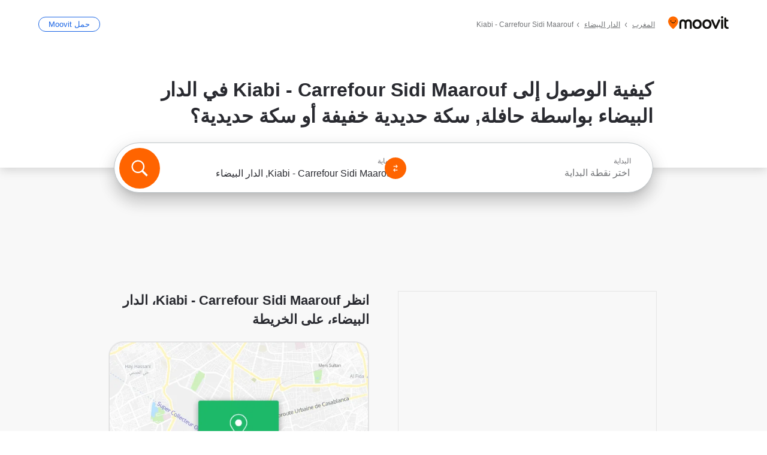

--- FILE ---
content_type: text/html; charset=utf-8
request_url: https://moovitapp.com/index/ar/%D8%A7%D9%84%D9%86%D9%82%D9%84_%D8%A7%D9%84%D8%B9%D8%A7%D9%85-Kiabi_Carrefour_Sidi_Maarouf-Casablanca-site_84418896-5496
body_size: 69119
content:
<!doctype html>
<html class="no-js" lang="ar-MA" dir="rtl"><head><title>كيف تصل إلى Kiabi - Carrefour Sidi Maarouf فيالدار البيضاء بـ حافلة, سكة حديدية خفيفة أو سكة حديدية ؟</title><meta charSet="utf-8"/><meta http-equiv="x-ua-compatible" content="ie=edge"/><meta name="viewport" content="width=device-width,minimum-scale=1,initial-scale=1"/><meta property="og:url" content="https://moovitapp.com/index/ar/%D8%A7%D9%84%D9%86%D9%82%D9%84_%D8%A7%D9%84%D8%B9%D8%A7%D9%85-Kiabi_Carrefour_Sidi_Maarouf-Casablanca-site_84418896-5496"/><meta property="og:title" content="كيف تصل إلى Kiabi - Carrefour Sidi Maarouf فيالدار البيضاء بـ حافلة, سكة حديدية خفيفة أو سكة حديدية ؟"/><meta property="og:description" content="مووفيت يساعدك في العثور على أفضل الطرق إلى Kiabi - Carrefour Sidi Maarouf باستخدام النقل العام ويمنحك اتجاهات خطوة بخطوة مع جدول أوقات محدث حافلة, سكة حديدية خفيفة أو سكة حديدية في الدار البيضاء."/><meta property="og:type" content="article"/><meta property="og:locale" content="ar"/><script src="https://cdn.cookielaw.org/scripttemplates/otSDKStub.js" data-document-language="true" type="text/javascript" charSet="UTF-8" data-domain-script="b286b1e1-23c0-48c5-9ed8-6f747ec441a0"></script><script id="boot-script-config" type="application/json">{"seoType":"Destinations","isMobile":false,"abTestId":null}</script><link rel="preload" as="script" href="https://appassets.mvtdev.com/index/public-transit-resources/V10/bootScript.474da30f93d59504849b.js"/><script src="https://appassets.mvtdev.com/index/public-transit-resources/V10/bootScript.474da30f93d59504849b.js"></script><script>
    dataLayer = [{
  "CountryName": "Morocco",
  "MetroName": "Casablanca",
  "MetroId": "5496",
  "PageId": "site_84418896",
  "POIType": "efsite",
  "Wiki": "No",
  "PageLanguage": "ar",
  "Property": "SEO",
  "SEOType": "Destinations",
  "HasImage": "Only_WEBP",
  "HasStations": "Yes",
  "NoIndex": "No",
  "CityName": "SameAsMetro",
  "SiteVersion": "4.287.0",
  "CategoryEnglishName": "apparel",
  "CategoryParentName": "shopping mall",
  "CategoryIsPhysical": "No",
  "isComingSoonPage": false,
  "LastUpdate": "2026-01-21T14:53:21.341Z",
  "TTCount": 3,
  "SupportedTTCount": 2,
  "FAQsCount": 4,
  "ClosestStationsCount": 5,
  "CummunityStopPhoto": "No",
  "POIName": "Kiabi - Carrefour Sidi Maarouf, الدار البيضاء",
  "AgencyID": "1200683,1200685,1200687",
  "AgencyName": "Casa Tramway,Casabus حافلات البيضاء,ONCF",
  "Ticketing": "No",
  "FareType": "None"
}];
    dataLayer.push({UserStatus: window.userStatus});
    isMobile = false;
    isRtl = true;
   </script><script async="">
  function sendPageLoadTimeToGA() {
    var performance = window.performance || window.msPerformance || window.webkitPerformance;
    var pageEnd = performance.mark('pageEnd');
      if (!pageEnd || !pageEnd.startTime) {
        return;
      }
      var loadTime = pageEnd.startTime / 1000;
      if (loadTime > 0) {
       window.dataLayer.push({
       event: 'web-vitals',
       event_category: 'Web Vitals',
       event_action: 'pageLoadTime',
       event_value: loadTime
     })
    }
  }
  window.addEventListener('load', function() {
    sendPageLoadTimeToGA();
  });
      </script><script async="">
            (function(w,d,s,l,i){w['global'] = d; w[l]=w[l]||[];w[l].push({'gtm.start':
            new Date().getTime(),event:'gtm.js'});var f=d.getElementsByTagName(s)[0],
            j=d.createElement(s),dl=l!='dataLayer'?'&l='+l:'';j.defer=true;j.rel='preconnect';j.src=
            'https://www.googletagmanager.com/gtm.js?id='+i+dl;f.parentNode.insertBefore(j,f);
            })(window,document,'script','dataLayer','GTM-KLB29J8L');</script><link rel="canonical" href="https://moovitapp.com/index/ar/%D8%A7%D9%84%D9%86%D9%82%D9%84_%D8%A7%D9%84%D8%B9%D8%A7%D9%85-Kiabi_Carrefour_Sidi_Maarouf-Casablanca-site_84418896-5496"/><link rel="alternate" href="https://moovitapp.com/index/en/public_transit-Kiabi_Carrefour_Sidi_Maarouf-Casablanca-site_84418896-5496" hrefLang="en-MA"/><link rel="alternate" href="https://moovitapp.com/index/fr/transport_en_commun-Kiabi_Carrefour_Sidi_Maarouf-Casablanca-site_84418896-5496" hrefLang="fr-MA"/><link rel="alternate" href="https://moovitapp.com/index/ar/%D8%A7%D9%84%D9%86%D9%82%D9%84_%D8%A7%D9%84%D8%B9%D8%A7%D9%85-Kiabi_Carrefour_Sidi_Maarouf-Casablanca-site_84418896-5496" hrefLang="ar-MA"/><link rel="alternate" href="https://moovitapp.com/index/en/public_transit-Kiabi_Carrefour_Sidi_Maarouf-Casablanca-site_84418896-5496" hrefLang="en"/><link rel="alternate" href="https://moovitapp.com/index/fr/transport_en_commun-Kiabi_Carrefour_Sidi_Maarouf-Casablanca-site_84418896-5496" hrefLang="fr"/><link rel="alternate" href="https://moovitapp.com/index/ar/%D8%A7%D9%84%D9%86%D9%82%D9%84_%D8%A7%D9%84%D8%B9%D8%A7%D9%85-Kiabi_Carrefour_Sidi_Maarouf-Casablanca-site_84418896-5496" hrefLang="ar"/><link href="https://appassets.mvtdev.com/index/public-transit-resources/img/favicons/moovit_16.png" rel="icon" sizes="16x16"/><link href="https://appassets.mvtdev.com/index/public-transit-resources/img/favicons/moovit_32.png" rel="icon" sizes="32x32"/><link href="https://appassets.mvtdev.com/index/public-transit-resources/img/favicons/moovit_152.png" rel="icon" sizes="152x152"/><link href="https://appassets.mvtdev.com/index/public-transit-resources/img/favicons/home_screen_152.png" rel="apple-touch-icon-precomposed"/><script>window.ayData = {adUnitPageType: 'poi', UserStatus: typeof window !== 'undefined' && window.userStatus ? window.userStatus : undefined};</script><script async="" src="https://qpZRpQQ5gX7FFFedb.ay.delivery/manager/qpZRpQQ5gX7FFFedb" type="text/javascript" referrerPolicy="no-referrer-when-downgrade"></script><script id="gpt-content">
        let wereAdsInitialized = false;
        window.initializeAds = () => {
            if (wereAdsInitialized){
                return;
            }
            wereAdsInitialized = true;
            window.googletag = window.googletag || {};
            googletag.cmd = googletag.cmd || [];
            googletag.cmd.push(function() {
                googletag.pubads().setTargeting('MetroId', '5496');
            });
      }</script><style>
    :root {
        --light-on-dark-header-logo: url(/index/public-transit-resources/img/moovit_logo_white_full.svg);
        --banner-cta-color: #ce4910;
        --brand-color: #F0500C;
        --banner-border-gradient-color-1: #ffa266;
        --banner-border-gradient-color-2: #ff6400;
        --banner-bg-color: #e9e9e9;
        --main-link-color: #1a65e5;
        --main-link-hover-color: #2e79f9;
        --link-on-dark-color: #499df2;
        --link-on-mid-color: #0b0bd3;
        --input-label-color: #1a65e5;
        --button-on-dark-color: #0078d6;
        --button-on-dark-hover-color: #148cea;
        --button-on-light-color: #1a65e5;
        --button-on-light-hover-color: #2e79f9;
        --banner-phone-svg: no-repeat url(/index/public-transit-resources/img/banners/phone-route.svg) center top / 100%;
        --button-cta-color: #CE4910;
        --icons-sprite: url(https://appassets.mvtdev.com/index/public-transit-resources/img/sprite.css.svg);
        --badges-sprite: url(https://appassets.mvtdev.com/index/public-transit-resources/img/badges.png);
        --icon-tt-bus: url(/index/public-transit-resources/img/transit-types/bus.svg);
        --icon-tt-cablecar: url(/index/public-transit-resources/img/transit-types/cablecar.svg);
        --icon-tt-ferry: url(/index/public-transit-resources/img/transit-types/ferry.svg);
        --icon-tt-funicular: url(/index/public-transit-resources/img/transit-types/funicular.svg);
        --icon-tt-gondola: url(/index/public-transit-resources/img/transit-types/gondola.svg);
        --icon-tt-metro: url(/index/public-transit-resources/img/transit-types/metro.svg);
        --icon-tt-rail: url(/index/public-transit-resources/img/transit-types/rail.svg);
        --icon-tt-subway: url(/index/public-transit-resources/img/transit-types/subway.svg);
        --icon-tt-tram: url(/index/public-transit-resources/img/transit-types/tram.svg);
        --icon-tt-walking: url(/index/public-transit-resources/img/transit-types/walking.svg);
        --icon-gs-bus: url(/index/public-transit-resources/img/general-stations/bus.png);
        --icon-gs-cablecar: url(/index/public-transit-resources/img/general-stations/cablecar.png);
        --icon-gs-doubledecker: url(/index/public-transit-resources/img/general-stations/doubledecker.png);
        --icon-gs-ferry: url(/index/public-transit-resources/img/general-stations/ferry.png);
        --icon-gs-funicular: url(/index/public-transit-resources/img/general-stations/funicular.png);
        --icon-gs-gondola: url(/index/public-transit-resources/img/general-stations/gondola.png);
        --icon-gs-metro: url(/index/public-transit-resources/img/general-stations/metro.png);
        --icon-gs-rail: url(/index/public-transit-resources/img/general-stations/rail.png);
        --icon-gs-subway: url(/index/public-transit-resources/img/general-stations/subway.png);
        --icon-gs-tram: url(/index/public-transit-resources/img/general-stations/tram.png);
        --icon-gs-trolleybus: url(/index/public-transit-resources/img/general-stations/trolleybus.png);
    }
</style><style>.flex-row{display:flex}.flex-col{display:flex;flex-direction:column}.util-link-button{color:#1a65e5;text-decoration:underline;border:none;cursor:pointer;padding:0;margin:0;font:inherit;outline:0;background:0 0}.hide-scroll{overflow:hidden}.ads-mrec{margin:58px 0;background-color:#f8f8f8;border:1px solid #e6e6e6;height:332px}.ads-mrec{display:flex;justify-content:center;align-items:center}.ads-mrec .gpt-ad{margin:40px auto;width:100%;display:block}.ads-mrec .gpt-ad div{width:fit-content!important;height:fit-content!important;margin:auto;display:block!important}.gpt-ad.hide,.interstial-ad-slot{display:none}.top-ads{margin:16px auto;display:flex;justify-content:center}.top-ads .gpt-ad{width:fit-content}.mobile-banner-ad{background-color:#fff;max-height:320px;overflow:hidden;height:300px}.mobile-banner-ad{display:flex;justify-content:center;align-items:center}.mobile-banner-ad .gpt-ad{margin:auto;padding:4px;background-color:#f8f8f8;border-radius:2px}.first-column.monetization-ads,.second-column.monetization-ads{padding:24px 0 0}.header-sticky-ad{top:0;z-index:10;width:100%;background-color:#f8f8f8;border-bottom:1px solid #ddd;height:62px;-webkit-position:sticky;-moz-position:sticky;-ms-position:sticky;-o-position:sticky;position:sticky}.header-sticky-ad{display:flex;justify-content:center;align-items:center}.header-sticky-ad [id=div-gpt-ad-banner]{border:5px solid #f8f8f8}.sticky-items{z-index:100;position:fixed;bottom:0;width:100%;display:flex;flex-direction:column;align-items:center}.content-wrapper .first-column>:first-child.ads-mrec{margin-top:0}#onetrust-consent-sdk{z-index:9999999999;position:relative}#onetrust-consent-sdk .onetrust-pc-dark-filter{backdrop-filter:blur(10px);-webkit-backdrop-filter:blur(10px)}.promotion-popup{position:fixed;height:100%;top:0;left:0;width:100%;z-index:100000;background:rgba(0,0,0,.6509803922)}.popup-card{position:fixed;top:calc(50% - 37.5vw);left:12.5vw;width:75vw;min-height:75vw;background-color:#fff;flex-direction:column;padding:30px 25px;border-radius:20px;box-shadow:0 -4px 12px 0 rgba(0,0,0,.1)}.popup-card{display:flex;justify-content:center;align-items:center}.popup-card span{font-size:1.1176470588rem;font-weight:600;margin:0 16px;text-align:center}.popup-card .app-icon,.popup-card .btn-container.store-link,.popup-card span{margin-bottom:16px}.popup-card .close-popup{background:0 0;position:absolute;top:20px;right:20px;height:11px;width:11px;background:url(https://appassets.mvtdev.com/index/public-transit-resources/img/close.svg) no-repeat center/contain}.popup-card .close-popup.animated{opacity:0;animation:fade-in .5s 2s forwards}.popup-card .btn-container.mobile-site-link button{font-weight:500}.popup-card .btn-container.store-link a,.popup-card .btn-container.store-link button{background:#0278d6;margin:0;font-weight:500;font-size:1rem;border-radius:5px;min-height:40px;color:#fff;width:212px;padding:12px 18px;line-height:1;text-decoration:none}.popup-card .btn-container.mobile-site-link a{background:0 0;color:#696a6f;font-size:.5882352941rem;z-index:100;text-decoration:none}.popup-card .btn-container.mobile-site-link a{display:flex;justify-content:center;align-items:center}.popup-card .btn-container.mobile-site-link a .arrow{width:7px;height:7px;margin:0;background:url(https://appassets.mvtdev.com/index/public-transit-resources/img/arrow_gray.svg) no-repeat center/15px 15px}html[dir=rtl] .popup-card .btn-container.mobile-site-link a .arrow{padding-right:20px;transform:rotateZ(180deg)}html[dir=ltr] .popup-card .btn-container.mobile-site-link a .arrow{padding-left:20px}.selected-icon-test .selected-icon{animation:icon-shake 2s cubic-bezier(.15,0,0,1) .2s infinite;align-self:center;margin:0 8px}.selected-icon-test .selected-icon{width:24px;height:24px}@keyframes icon-shake{0%,24%{transform:translateY(0) rotate(0) scale(1,1)}19%,5%{transform:translateY(-7%) rotate(8deg) scale(1.05,1.05)}12%{transform:translateY(-7%) rotate(-8deg) scale(1.02,1.02)}}.selected-icon-test .popup-card .btn-container.store-link a,.selected-icon-test .popup-card .btn-container.store-link button{flex:1}.selected-icon-test .popup-card .btn-container.store-link button:last-child{display:flex;justify-content:center;align-items:center}@keyframes fade-in{100%{opacity:1;visibility:visible}}.promotion-popup.system{display:flex;align-items:center}.promotion-popup.system .popup-card{padding:0;min-height:125px;top:auto}.promotion-popup.system .popup-card .close-popup{top:10px;right:10px;width:12px;height:12px}.promotion-popup.system .popup-card .btn-container.mobile-site-link a{color:#fff;font-size:10px;position:absolute;display:flex;font-weight:400;bottom:-25px}html[dir=ltr] .promotion-popup.system .popup-card .btn-container.mobile-site-link a{right:0}html[dir=rtl] .promotion-popup.system .popup-card .btn-container.mobile-site-link a{left:0}.promotion-popup.system .popup-card .btn-container.mobile-site-link a .arrow{border-bottom:none;padding:10px;background:url(https://appassets.mvtdev.com/index/public-transit-resources/img/arrow_white.svg) no-repeat center/8px 8px}.promotion-popup.system.ios .popup-card .text-better-title{margin:0;padding:21px 28px;text-align:center;border-bottom:2px solid #f2f2f2;font-size:1rem;width:100%}.promotion-popup.system.ios .popup-card .btn-container.store-link{margin-bottom:0}.promotion-popup.system.ios .popup-card .btn-container.store-link a,.promotion-popup.system.ios .popup-card .btn-container.store-link button{background:0 0;font-weight:600;color:#007aff;padding:0;font-size:1rem}.promotion-popup.system.android .popup-card{border-radius:4px;min-height:119px}.promotion-popup.system.android .popup-card .text-better-title{margin:0;padding:20px 16px;text-align:left;font-size:.9411764706rem;color:rgba(0,0,0,.87);font-weight:400;line-height:1.5;letter-spacing:.0088235294rem}.promotion-popup.system.android .popup-card .btn-container.mobile-site-link{letter-spacing:.37px}.promotion-popup.system.android .popup-card .btn-container.store-link{display:flex;flex-grow:1;margin-bottom:4px;align-self:end;padding:0 13px;max-width:100%}.promotion-popup.system.android .popup-card .btn-container.store-link a,.promotion-popup.system.android .popup-card .btn-container.store-link button{text-align:end;text-transform:uppercase;background:0 0;font-weight:700;align-self:end;color:#007aff;min-height:36px;padding:0;font-size:.8235294118rem;line-height:1.14;letter-spacing:1.25px}.promotion-popup.system.android.map-popup .popup-card{box-shadow:0 11px 15px -7px rgba(0,0,0,.2),0 9px 46px 8px rgba(0,0,0,.12),0 24px 38px 3px rgba(0,0,0,.14);align-items:initial}.promotion-popup.system.android.map-popup .popup-card .text-better-title{text-align:start;padding:18px 16px;font-size:1.1764705882rem;color:#000;font-weight:500}.promotion-popup.system.android.map-popup .popup-card .btn-container.store-link{padding:0 5px}.promotion-popup.system.android.map-popup .popup-card .btn-container.store-link a,.promotion-popup.system.android.map-popup .popup-card .btn-container.store-link button{font-size:.8235294118rem;width:fit-content}.promotion-popup.system.android.map-popup .popup-card .btn-container.store-link a:first-child,.promotion-popup.system.android.map-popup .popup-card .btn-container.store-link button:first-child{font-weight:500;color:#666;margin:0 12px}.promotion-popup.system.android.map-popup .popup-card .btn-container.store-link a:last-child,.promotion-popup.system.android.map-popup .popup-card .btn-container.store-link button:last-child{font-weight:700;color:#1a65e5;margin:0 8px}.promotion-popup.system.android.map-popup .popup-card .btn-container.store-link a:last-child{display:flex;flex-direction:column;justify-content:center;padding-bottom:1px}.promotion-popup.system.ios.map-popup .popup-card{min-height:102px}.promotion-popup.system.ios.map-popup .popup-card .text-better-title{font-size:1rem;color:#000}.promotion-popup.system.ios.map-popup .popup-card .btn-container.store-link{display:flex;width:100%}.promotion-popup.system.ios.map-popup .popup-card .btn-container.store-link a,.promotion-popup.system.ios.map-popup .popup-card .btn-container.store-link button{width:fit-content;flex-grow:1;font-size:1rem}.promotion-popup.system.ios.map-popup .popup-card .btn-container.store-link a:first-child,.promotion-popup.system.ios.map-popup .popup-card .btn-container.store-link button:first-child{color:#666;font-weight:400}html[dir=rtl] .promotion-popup.system.ios.map-popup .popup-card .btn-container.store-link a:first-child,html[dir=rtl] .promotion-popup.system.ios.map-popup .popup-card .btn-container.store-link button:first-child{border-left:2px solid #f2f2f2}html[dir=ltr] .promotion-popup.system.ios.map-popup .popup-card .btn-container.store-link a:first-child,html[dir=ltr] .promotion-popup.system.ios.map-popup .popup-card .btn-container.store-link button:first-child{border-right:2px solid #f2f2f2}.promotion-popup.system.ios.map-popup .popup-card .btn-container.store-link a:last-child,.promotion-popup.system.ios.map-popup .popup-card .btn-container.store-link button:last-child{font-weight:700;color:#007aff}.promotion-popup.system.ios.map-popup .popup-card .btn-container.store-link a{display:flex;align-items:center;justify-content:center}.promotion-popup.map-popup.useapp-container.returning-users-test-design.android .popup-card,.promotion-popup.map-popup.useapp-container.returning-users-test-design.ios .popup-card{border-radius:20px;padding:18px 24px;align-items:center;position:relative;display:flex;flex-direction:column}.promotion-popup.map-popup.useapp-container.returning-users-test-design.android .popup-card .popup-icon-container,.promotion-popup.map-popup.useapp-container.returning-users-test-design.ios .popup-card .popup-icon-container{width:100%}.promotion-popup.map-popup.useapp-container.returning-users-test-design.android .popup-card .popup-icon-container,.promotion-popup.map-popup.useapp-container.returning-users-test-design.ios .popup-card .popup-icon-container{display:flex;justify-content:center;align-items:center}.promotion-popup.map-popup.useapp-container.returning-users-test-design.android .popup-card .popup-icon-container img,.promotion-popup.map-popup.useapp-container.returning-users-test-design.ios .popup-card .popup-icon-container img{margin-bottom:20px}.promotion-popup.map-popup.useapp-container.returning-users-test-design.android .popup-card .btn-container.store-link,.promotion-popup.map-popup.useapp-container.returning-users-test-design.ios .popup-card .btn-container.store-link{width:100%;height:40px;padding:0;margin-bottom:6px}.promotion-popup.map-popup.useapp-container.returning-users-test-design.android .popup-card .btn-container.store-link a,.promotion-popup.map-popup.useapp-container.returning-users-test-design.android .popup-card .btn-container.store-link button,.promotion-popup.map-popup.useapp-container.returning-users-test-design.ios .popup-card .btn-container.store-link a,.promotion-popup.map-popup.useapp-container.returning-users-test-design.ios .popup-card .btn-container.store-link button{height:44px}.promotion-popup.map-popup.useapp-container.returning-users-test-design.android .popup-card .btn-container.store-link a:first-child,.promotion-popup.map-popup.useapp-container.returning-users-test-design.android .popup-card .btn-container.store-link button:first-child,.promotion-popup.map-popup.useapp-container.returning-users-test-design.ios .popup-card .btn-container.store-link a:first-child,.promotion-popup.map-popup.useapp-container.returning-users-test-design.ios .popup-card .btn-container.store-link button:first-child{color:#007aff}.promotion-popup.map-popup.useapp-container.returning-users-test-design.android .popup-card .btn-container.store-link .generic-button,.promotion-popup.map-popup.useapp-container.returning-users-test-design.ios .popup-card .btn-container.store-link .generic-button{align-self:unset;width:100%;text-align:center;margin:0;background-color:#1a65e5;color:#fff;font-size:.8235294118rem;line-height:1.0588235294rem;font-weight:400}.promotion-popup.map-popup.useapp-container.returning-users-test-design.android .popup-card .popup-desc,.promotion-popup.map-popup.useapp-container.returning-users-test-design.ios .popup-card .popup-desc{margin:0 0 24px 0;font-weight:400;width:100%;border:none;text-align:center;font-size:.9411764706rem;line-height:1.2941176471rem}.promotion-popup.map-popup.useapp-container.returning-users-test-design.android .popup-card .text-better-title,.promotion-popup.map-popup.useapp-container.returning-users-test-design.ios .popup-card .text-better-title{font-size:.9411764706rem;line-height:1.2941176471rem;padding:0 0 4px 0;border:none;font-weight:700}.promotion-popup.map-popup.useapp-container.returning-users-test-design.android .popup-card .btn-container.store-link .store-link-button{text-transform:unset}.promotion-popup.map-popup.useapp-container.returning-users-test-design.no-exit .popup-card .btn-container.store-link button:first-child.close-popup{display:none}.side-btn{color:#fff;font-size:.8235294118rem;font-weight:700;padding:12px 18px;border-radius:1000px 0 0 1000px;position:fixed;bottom:360px;z-index:99999}html[dir=ltr] .side-btn{right:0}html[dir=rtl] .side-btn{left:0}html[dir=rtl] .side-btn{border-radius:0 1000px 1000px 0}.side-btn.line-banner{background:#1a65e5}.side-btn.poi-banner{background:#1a65e5}.side-btn{padding:12px 22px 12px 18px;transform:translateX(8px)}html[dir=rtl] .side-btn{padding:12px 18px 12px 22px;transform:translateX(-8px)}.loader-lean{display:block;padding:50px;background:rgba(255,255,255,.9019607843);position:fixed;z-index:999999;left:0;top:34%;right:0;margin:auto;width:fit-content;border-radius:15px}.loader-inner{border:7px solid #ddd;border-top:7px solid #ff6400;border-radius:50%;width:50px;height:50px;animation:spin .8s linear infinite}@keyframes spin{0%{transform:rotate(0)}100%{transform:rotate(360deg)}}.show-loader{display:flex}.hide-loader{display:none}.store-link-button.button-disabled{background:#d8d8d8!important}.centered-loader-container{height:100%;width:100%;display:flex;justify-content:center;align-items:center;position:absolute;left:0;top:0}*,::after,::before{box-sizing:inherit}::-moz-selection,::selection{background:#bdc3c7}input:-webkit-autofill,input:-webkit-autofill:focus,select:-webkit-autofill,textarea:-webkit-autofill{box-shadow:0 0 0 100px #fff inset}::-webkit-scrollbar{height:3px;width:6px}::-webkit-scrollbar-track{background-color:#d9dcde}::-webkit-scrollbar-thumb{background-color:#a7a8aa}::placeholder{color:#6e7072}::-webkit-input-placeholder{color:#6e7072}.clearfix::after,.clearfix::before{content:" ";display:table}.clearfix::after{clear:both}.mobile{display:none}button,input{-webkit-appearance:none;-moz-appearance:none;appearance:none;border:none}button:focus,input:focus{box-shadow:none}button{cursor:pointer}button,input,textarea{font-size:.7843117647rem}input:focus{outline:0}ul{margin:0;padding:0}li{list-style:none}html{-ms-text-size-adjust:100%;-webkit-text-size-adjust:100%;font-size:106.25%}@supports (font:-apple-system-body){html{font:-apple-system-body}}html[dir=ltr] body,html[dir=ltr] input[type=text]{font-family:Roboto,-apple-system,BlinkMacSystemFont,sans-serif}html[dir=rtl] body,html[dir=rtl] input[type=text]{font-family:"open sans hebrew",sans-serif}html[lang=he] .body-wrapper,html[lang=he] .body-wrapper *{font-family:Rubik,-apple-system,BlinkMacSystemFont,"Segoe UI",Roboto,sans-serif!important}html[lang=he] .body-wrapper .review-text{font-family:PublicSans,-apple-system,BlinkMacSystemFont,"Segoe UI",Roboto,sans-serif!important}body,html{box-sizing:border-box;-moz-box-sizing:border-box;-webkit-box-sizing:border-box}body{background:#fff;color:#292a30;margin:0;font-family:arial,helvetica,sans-serif;font-size:.9411764706rem}@supports (font:-apple-system-body){body{font-size:inherit}}.disabled-body-scroll{overflow:hidden}a{transition:color .3s,background-color .3s}.backdrop{background:rgba(0,0,0,.5);height:100vh;left:0;position:fixed;top:0;width:100%;z-index:1000}.app-button{cursor:pointer;display:inline-block;width:90px}.app-button img{height:auto;width:100%}html[dir=ltr] .app-button:first-child{margin-right:5px}html[dir=rtl] .app-button:first-child{margin-left:5px}.action-button{background:var(--button-on-light-color);border-radius:2px;color:#fff;display:inline-block;font-size:.7647058824rem;text-decoration:none;padding:8px 16px;transition:background .2s}.action-button:hover{background:var(--button-on-light-hover-color)}.generic-button{text-decoration:none;padding:10px 10px;font-weight:500;border-radius:4px;margin:15px auto;text-align:center;font-size:.8823529412rem;box-shadow:0 1px 2px rgba(0,0,0,.33)}.generic-button.blue-button{background-color:var(--button-on-light-color);color:#fff;font-size:.9411764706rem;padding:13px 16px}.generic-button.green-button{background-color:#1db969;color:#fff}.generic-button:focus{outline-width:2px;outline-style:solid;outline-color:#031926}.sticky-wrapper{position:-webkit-sticky;position:sticky;top:0;z-index:11}.sticky-wrapper.no-sticky{position:relative}.btn-site-container.mobile-site-link{display:flex;justify-content:center}.btn-site-container.mobile-site-link a{color:#696a6f;font-size:.7647058824rem;display:flex;font-weight:400;margin-top:15px;text-decoration:none}.btn-site-container.mobile-site-link a .arrow{border-bottom:none;padding:8px;background:url(https://appassets.mvtdev.com/index/public-transit-resources/img/arrow_gray.svg) no-repeat center/8px 8px}.body-wrapper{background:#f8f8f8;min-height:calc(100vh - 158px);position:relative}.body-wrapper #search-scroll-anchor{position:absolute;z-index:-1;visibility:hidden}.body-wrapper.coming-soon{min-height:initial}.body-wrapper.coming-soon .map{padding:44px 24px 26px}.shadow{box-shadow:0 0 4px 1px rgba(0,0,0,.2)}.hidden{display:none}#skip-to-content{height:1px;position:absolute;width:1px;color:inherit;text-decoration:none;background-color:#efefef;overflow:hidden}#skip-to-content:focus{height:auto;position:fixed;width:auto;top:65px;z-index:9999;padding:5px}html[dir=ltr] #skip-to-content:focus{left:25px}html[dir=rtl] #skip-to-content:focus{right:25px}body.distribusion-widget-displayed .bannerAd{z-index:999}.advertiser-title,div.bannerAd{position:fixed;bottom:0;width:100%;height:60px;border-top:1px solid #ecf0f1;background:#f8f8f8;z-index:9999}.advertiser-title,div.bannerAd{display:flex;justify-content:center;align-items:center}.advertiser-title{left:0;right:0;height:16px;bottom:60px;color:#696a6f;padding-top:5px;font-size:.6470588235rem;text-transform:uppercase;font-weight:800}.advertiser-title~.bannerAd{border-top:none}.mv-script-loader{z-index:99999;position:fixed;top:0;left:0;width:100%;height:100%;background:#fff}.lang-bar{display:flex}.lang-bar li a{display:block;width:42px;line-height:20px;text-align:center;color:#737578;text-decoration:none;font-size:.8235294118rem;border:1px solid #737578;border-radius:2px}html[dir=ltr] .lang-bar li:not(:last-of-type) a{margin-right:8px}html[dir=rtl] .lang-bar li:not(:last-of-type) a{margin-left:8px}header{border-bottom:1px solid rgba(0,0,0,.15);background:#fff;height:80px;position:relative;width:100%}header.old-hero-section-design{background:#001926}header .header-container{width:100%;display:flex;justify-content:space-between;align-items:center}header .logo-container{display:flex;align-items:center}header .logo{cursor:pointer}header .logo span{width:100%;height:100%}header .logo img{width:101px;height:auto}header .branch-indication{font-size:12px;margin-inline-start:12px}header.blur-filter{z-index:1}header .breadcrumbs-wrapper{padding:0 1.1764705882rem;flex-grow:1}header .breadcrumbs-wrapper li>a,header .breadcrumbs-wrapper li>span{font-size:.7058823529rem;color:#737578}header .btn-container button{background:var(--button-on-light-color);margin:0;color:#fff;border-radius:5px;font-weight:700;font-size:.8235294118pxrem;text-transform:capitalize;padding:10px 12px;line-height:1;width:max-content;min-width:181px;height:36px}.faq{background:#fff;padding:30px}.faq .faq-section{border-bottom:1px solid #ddd;font-size:.8235294118rem;margin-bottom:23px;color:rgba(41,42,48,.83)}.faq .faq-section:first-child h3{margin-top:0}.faq .faq-section:last-child{border-bottom:none;margin-bottom:0}.faq .faq-section:last-child .answer{margin-bottom:0}.faq .faq-section .question{font-size:.9411764706rem;margin-bottom:7px;margin-top:3px}.faq .faq-section .answer{position:relative;margin:8px 0 20px}.faq .faq-section .answer.multi br{display:block;content:"";height:8px}.faq .faq-section .answer.multi br:first-of-type{height:0}.faq .faq-section .answer.stations-on-street-faq-answer{margin-bottom:0}.faq .faq-section .more-details-link{display:block;color:var(--main-link-color);margin:1em 0}.faq .faq-section.stations-faq .answer,.faq .faq-section.stations-faq li{margin-bottom:8px}.faq .faq-section.stations-faq ul{margin-bottom:20px}.faq .faq-section .intersections-list{margin-top:8px;list-style:none}.faq .faq-section .intersections-list li{margin-bottom:4px;padding-inline-start:8px}.faq .faq-section .intersections-list li::before{content:"-";color:rgba(41,42,48,.83);padding-inline-end:8px}.faq .faq-section .stations-list{display:flex;flex-direction:column;gap:8px;margin:8px 0 20px}.faq a,.faq button{background:0 0;text-decoration:underline rgba(41,42,48,.83);color:rgba(41,42,48,.83)}.breadcrumbs-wrapper{overflow:hidden;position:relative}.breadcrumbs{margin:0;padding:0}.breadcrumbs.sitemap{margin:22px 0 15px}.breadcrumbs li{overflow:hidden;text-overflow:ellipsis;white-space:nowrap}.breadcrumbs li a{position:relative;transition:all .3s;margin:2px;text-decoration:underline;color:#6e7072}html[dir=ltr] .breadcrumbs li a{padding-right:.3529411765rem}html[dir=rtl] .breadcrumbs li a{padding-left:.3529411765rem}.breadcrumbs li a:active{outline:0}.breadcrumbs li a::after{background:var(--icons-sprite) -7.2941176471rem -4.1176470588rem no-repeat;background-size:9.2941176471rem;content:"";display:inline-block;height:.4705882353rem;position:relative;top:.2352941176rem;width:.2352941176rem}html[dir=ltr] .breadcrumbs li a::after{right:-.1176470588rem}html[dir=rtl] .breadcrumbs li a::after{left:-.1176470588rem}html[dir=ltr] .breadcrumbs li a::after{transform:translateY(-50%)}html[dir=rtl] .breadcrumbs li a::after{transform:translateY(-50%) scaleX(-1)}.breadcrumbs li a:hover{color:#292a30}.breadcrumbs li a:focus{margin:2px}.breadcrumbs li a span{text-decoration:underline;color:#6e7072}html[dir=ltr] .breadcrumbs li a span{padding-right:.3529411765rem}html[dir=rtl] .breadcrumbs li a span{padding-left:.3529411765rem}.breadcrumbs li:last-child a{pointer-events:none;text-decoration:none}html[dir=ltr] .breadcrumbs li:last-child a{padding-right:0}html[dir=rtl] .breadcrumbs li:last-child a{padding-left:0}.breadcrumbs li:last-child a::after{display:none}.breadcrumbs li:last-child a span{text-decoration:none}.content-section{padding-bottom:47px}.content-section.maps{background:#f8f8f8}.content-section.metro{padding-bottom:0}.content-section .content-wrapper>.title{display:block;font-size:.9411764706rem;font-weight:500;line-height:1.2;margin-top:48px;width:calc(50% - 14px)}.content-section .get-directions-btn.mobile{display:none}.content-wrapper{margin:0 auto;max-width:1200px;padding:0 24px}.content-wrapper .show-more-btn-d,.content-wrapper .show-more-btn-m{background-color:#fff;width:100%;display:flex;align-items:center;font-size:.8235294118rem}.content-wrapper .show-more-btn-d::after,.content-wrapper .show-more-btn-m::after{content:none}.content-wrapper .show-more-btn-d span,.content-wrapper .show-more-btn-m span{color:var(--main-link-color);text-decoration:underline;cursor:pointer}.content-wrapper .show-more-btn-d span:hover,.content-wrapper .show-more-btn-m span:hover{color:#095cc0}.full-column{padding:48px 0 0;float:left;width:100%}.breadcrumbs~.full-column{padding-top:0}html[dir=ltr] .full-column{float:left}html[dir=rtl] .full-column{float:right}.first-column,.second-column{padding:48px 0 0;width:50%}.breadcrumbs~.first-column,.breadcrumbs~.second-column{padding-top:0}.single-column{padding:48px 0 0;width:100%}.info-text{margin:0}.info-text p{color:#525357}.info-text span:last-of-type:after{content:""}.info-poi .info-text{margin-top:10px;margin-bottom:10px}.info-poi .info-text:first-child{margin-top:0}.info-poi .info-text:last-child{margin-bottom:0}.info-text.info-text-cut.expanded .info-text-undercut{opacity:0}.info-text.info-text-cut.expanded .info-text-undercut.visible{display:inline;-webkit-animation:fadeIn .6s;-webkit-animation-fill-mode:forwards;animation:fadeIn .6s;animation-fill-mode:forwards}.info-wrapper{padding-top:20px}html[dir=ltr] .info-wrapper.first-column{float:left}html[dir=rtl] .info-wrapper.first-column{float:right}html[dir=ltr] .info-wrapper.first-column{padding-right:24px}html[dir=rtl] .info-wrapper.first-column{padding-left:24px}html[dir=ltr] .info-wrapper.second-column{float:right}html[dir=rtl] .info-wrapper.second-column{float:left}html[dir=ltr] .info-wrapper.second-column{padding-left:24px}html[dir=rtl] .info-wrapper.second-column{padding-right:24px}.info-wrapper .name-hidden{height:0;overflow:hidden;width:0}.info-wrapper .events-promo,.info-wrapper .info-container,.info-wrapper .store-promo{background:#fff;margin-bottom:36px;padding:30px;font-size:.8235294118rem}.info-wrapper .events-btn{background:var(--main-link-color);border-radius:2px;color:#fff;display:inline-block;font-size:.9411764706rem;margin-top:12px;padding:9px 20px;text-decoration:none;transition:all .3s}.info-wrapper .events-btn:hover{background:#095cc0}.info-wrapper .store-promo .logo{width:120px}.info-wrapper .store-promo .text{margin-top:6px;margin-bottom:16px}.info-wrapper .store-promo .text a{color:#292a30}.info-wrapper .store-action-button{display:inline-block;max-width:135px;width:50%;background:0 0}html[dir=ltr] .info-wrapper .store-action-button:first-of-type{margin-right:10px}html[dir=rtl] .info-wrapper .store-action-button:first-of-type{margin-left:10px}.info-wrapper .store-action-button img{width:100%}.info-wrapper .store-action-button:focus{outline-width:3px;outline-style:solid}.info-wrapper .title{color:#292a30;display:block;font-size:.9411764706rem;font-weight:700;line-height:1.4;margin-bottom:14px;width:100%}.info-wrapper .title a{color:var(--main-link-color);text-decoration:none}.info-wrapper .offline-map{color:#292a30;font-weight:400;padding:10px 0 0}.info-wrapper .offline-map.title{margin-top:40px;font-size:1.4117647059rem}.info-wrapper .offline-map.subtitle{margin:0;text-decoration:underline;font-size:1.2941176471rem;color:#292a30}.info-wrapper .offline-map.subtitle a{color:#292a30}.info-wrapper .info-container .title{font-weight:600}.info-wrapper .info-container .title:first-child{margin-top:0}.info-wrapper .info-container.moovit-promo{margin-bottom:28px;padding-top:25px}.info-wrapper .info-container .info-section{border-top:1px solid #ccc;margin-top:24px;padding-top:27px}.info-wrapper .info-container .info-section .info-text-undercut{display:none}.info-wrapper .info-container .info-section:first-child{margin-top:0;padding-top:0;border-top:none}.info-wrapper .info-container .info-section:first-child .title{width:100%}.info-wrapper .info-container .info-section:first-child a::after{display:none}.info-wrapper .info-container .info-section .wiki-info+.info-section{border:none}.info-wrapper .info-container .info-section .wiki-link a{margin:20px 0 12px}.info-wrapper .info-container .info-section a,.info-wrapper .info-container .info-section button{color:rgba(41,42,48,.83);display:inline;font-size:.8235294118rem;background:0 0}.info-wrapper .info-container .info-section a:hover,.info-wrapper .info-container .info-section button:hover{color:#292a30}.info-wrapper .info-container .info-section a.info-expand,.info-wrapper .info-container .info-section button.info-expand{background:url(https://appassets.mvtdev.com/index/public-transit-resources/img/more.svg) no-repeat;background-size:contain;display:inline-block;height:10px;margin:0;width:18px}.info-wrapper .info-container .info-section a.info-expand:hover,.info-wrapper .info-container .info-section button.info-expand:hover{background:url(https://appassets.mvtdev.com/index/public-transit-resources/img/more_hover.svg) no-repeat;background-size:contain}.info-wrapper .info-container .info-section a{display:inline-block}.info-wrapper .info-container .title.has-icon::before{content:"";display:inline-block;height:20px;margin-right:2px;position:relative;top:-2px;vertical-align:bottom;width:20px}.info-wrapper .info-container .title.location-icon::before{content:url(https://appassets.mvtdev.com/index/public-transit-resources/img/location.svg)}.info-wrapper .info-container .subtitle{color:#737578;display:block;font-size:.8235294118rem;margin-bottom:8px}.info-wrapper .info-container .info-text{font-size:.8235294118rem;line-height:1.3;color:rgba(41,42,48,.83)}.info-wrapper .info-container .info-text p:first-child{margin-top:0}.info-wrapper .info-container .info-text p:last-child{margin-bottom:0}.info-wrapper .info-container .image-section{margin-top:13px}.info-wrapper .info-container .info-image{display:block;overflow:hidden;position:relative;height:300px;width:100%}html[dir=ltr] .info-wrapper .info-container .info-image{margin-right:16px}html[dir=rtl] .info-wrapper .info-container .info-image{margin-left:16px}html[dir=ltr] .info-wrapper .info-container .info-image:last-child{margin-right:0}html[dir=rtl] .info-wrapper .info-container .info-image:last-child{margin-left:0}.info-wrapper .info-container .info-image>img{height:100%;max-width:100%;width:auto;max-height:300px}html[dir=ltr] .lines-container .view-all,html[dir=ltr] .maps-container .view-all{text-align:right}html[dir=rtl] .lines-container .view-all,html[dir=rtl] .maps-container .view-all{text-align:left}.line-item,.map-item{position:relative;transition:all .3s}.line-item::after,.map-item::after{content:"";background:var(--icons-sprite) -189px 89.75% no-repeat;background-size:229px;display:block;pointer-events:none;position:absolute;top:50%;width:6px;height:12px;transition:all .3s}html[dir=ltr] .line-item::after,html[dir=ltr] .map-item::after{right:16px}html[dir=rtl] .line-item::after,html[dir=rtl] .map-item::after{left:16px}html[dir=ltr] .line-item::after,html[dir=ltr] .map-item::after{transform:translateY(-50%)}html[dir=rtl] .line-item::after,html[dir=rtl] .map-item::after{transform:translateY(-50%) scaleX(-1)}.line-item:last-of-type a,.map-item:last-of-type a{border:none}html[dir=ltr] .line-item:hover::after,html[dir=ltr] .map-item:hover::after{right:14px}html[dir=rtl] .line-item:hover::after,html[dir=rtl] .map-item:hover::after{left:14px}.line-item a,.line-item button,.map-item a,.map-item button{background:#fff;border-bottom:1px solid #ddd;display:table;min-height:64px;padding:16px 24px;text-decoration:none;width:100%}.line-item a:focus,.line-item button:focus,.map-item a:focus,.map-item button:focus{margin:2px}.line-item{text-decoration:none}.line-item .line-image-container,.line-item .line-title{display:table-cell;vertical-align:middle;width:1px}.line-item .line-title{color:#525357;width:100%;word-break:break-word}html[dir=ltr] .line-item .line-title{padding-left:24px}html[dir=rtl] .line-item .line-title{padding-right:24px}.line-item .line-image-container{white-space:nowrap}.map-item .map-image-container,.map-item .map-title{display:table-cell;vertical-align:middle;width:1px}.map-item .map-image{display:block;height:42px;white-space:nowrap;width:42px;background:no-repeat url(https://appassets.mvtdev.com/index/public-transit-resources/img/map-thumbs/map-thumbs.png);overflow:hidden;background-size:144.5px}.map-item .map-image.thumb-1{background-position:-3.1px 0}.map-item .map-image.thumb-2{background-position:-48.2px 0}.map-item .map-image.thumb-3{background-position:-93.3px 0}.map-item .map-image.thumb-4{background-position:-3.1px -45.1px}.map-item .map-image.thumb-5{background-position:-48.2px -45.1px}.map-item .map-image.thumb-6{background-position:-93.3px -45.1px}.map-item .map-image.thumb-7{background-position:-3.1px -90.2px}.map-item .map-image.thumb-8{background-position:-48.2px -90.2px}.map-item .map-image.thumb-9{background-position:-93.3px -90.2px}.map-item .map-image.thumb-10{background-position:-3.1px -135.3px}.map-item .map-title{color:#525357;width:100%;word-wrap:break-word}html[dir=ltr] .map-item .map-title{padding-left:24px}html[dir=rtl] .map-item .map-title{padding-right:24px}html[dir=ltr] .map-item .map-title:only-child{padding-left:0}html[dir=rtl] .map-item .map-title:only-child{padding-right:0}.content-section .coming-soon-wrapper{margin:0 auto;text-align:center;background-color:#f3f6f8;padding-top:47px}.content-section .coming-soon-wrapper .icon-container{background:url(https://appassets.mvtdev.com/index/public-transit-resources/img/wheel.gif) no-repeat;width:240px;height:190px;margin:0 auto;display:block;background-size:contain;text-align:center}.content-section .coming-soon-wrapper .support-link-wrapper{margin:0 auto;vertical-align:bottom;margin-top:390px;padding:0 30px;color:#737578;font-size:.8235294118rem}.content-section .coming-soon-wrapper .support-link-wrapper a{color:#0f70d1}.content-section .coming-soon-wrapper p{line-height:20px;max-width:430px;margin:6px auto;padding:0 30px;box-sizing:content-box}.content-section .coming-soon-wrapper h2{margin-bottom:0}.coming-soon-state{height:auto}.content-header{color:#6e7072;display:block;font-size:.9411764706rem;font-weight:700;margin:0;padding:36px 0 20px}.content-header.nearby-list{background:#fff;padding:20px 24px 0}.lines-wrapper .content-header{padding-top:20px}.content-header-sub{color:#6e7072}.sitemap-info-wrapper{width:100%}.sitemap-info-wrapper .info-container{background:#fff;padding:23px 28px 24px}.sitemap-info-wrapper .info-container .info-text{color:#525357;font-size:.8235294118rem;line-height:1.3}.content-section.master-index .links-wrapper .links-container{display:flex;flex-wrap:wrap}.content-section.master-index .links-wrapper .links-container li{width:40px;padding:3px 0;line-height:1;background-color:#fff;border:1px solid #bdc3c7;margin-bottom:10px;text-align:center}html[dir=ltr] .content-section.master-index .links-wrapper .links-container li{margin-right:10px}html[dir=rtl] .content-section.master-index .links-wrapper .links-container li{margin-left:10px}.content-section.master-index .links-wrapper .links-container li a{margin-bottom:0;text-decoration:none}.links-wrapper{margin:23px 0 40px}.links-wrapper.four-columns{columns:100px 4}.links-wrapper.two-columns{width:50%}html[dir=ltr] .links-wrapper.two-columns{float:left}html[dir=rtl] .links-wrapper.two-columns{float:right}.view-all{color:var(--main-link-color);display:block;font-size:.8235294118rem;margin:16px 0 40px;text-transform:uppercase}.view-all:hover{color:var(--main-link-hover-color)}.info-wrapper .lines-wrapper .title,.info-wrapper .maps-wrapper .title,.links-container .title{color:#292a30;font-size:.9411764706rem;line-height:1.3;margin:25px 0 25px;position:relative}.info-wrapper .lines-wrapper .title>span,.info-wrapper .maps-wrapper .title>span,.links-container .title>span{position:relative;z-index:2}.info-wrapper .lines-wrapper .title:after,.info-wrapper .maps-wrapper .title:after,.links-container .title:after{content:"";z-index:1;position:absolute;width:calc(100% + 48px);height:calc(100% + 48px);padding:20px 0;left:-24px;top:-24px;background:#f3f6f8;display:block}.links-container{line-height:1.4;margin:0;padding:0}.links-container li{display:list-item;list-style:none;width:100%;font-size:.8235294118rem;margin-bottom:.8823529412rem;word-break:break-word}.links-container a{color:#6e7072;font-size:.8235294118rem}.links-container a:hover{color:#292a30}.links-container .view-all{color:var(--main-link-color);margin:0}.links-container .info-text{color:#292a30;font-size:.8235294118rem;line-height:1.4}.links-container:not(:first-child) .title{margin:44px 0 38px}.info-link{display:inline;margin-bottom:8px}.info-link::after{background:#737578;border-radius:50%;content:"";display:inline-block;height:3px;margin:0 4px;position:relative;top:-3px;width:3px}.info-link:last-child::after{display:none}html[dir=ltr] .other-agencies .info-link{margin-right:10px}html[dir=rtl] .other-agencies .info-link{margin-left:10px}.other-agencies .info-link::after{display:none}h2.large-title{width:100%;font-weight:400;padding:10px 0 0;font-size:24px}h2.large-title.index-page-subtitle{margin-bottom:0}.info-wrapper.crowd-source img{width:100%;height:auto}.store-link-button.button-disabled{background:#d8d8d8!important}.mvf-wrapper{display:flex;justify-content:space-between;align-items:center;height:26px;white-space:nowrap;background:#fff;width:auto;padding:1px 0 .3em;position:relative;border-bottom-left-radius:3px;border-bottom-right-radius:3px;color:#292a30;font-weight:700;font-size:inherit;line-height:2.1}.mvf-wrapper img{box-sizing:border-box;display:block;width:auto;max-height:100%}.mvf-wrapper .text{color:#292a30;font-weight:700;font-size:inherit;max-width:6.5em;padding-top:1px}.mvf-wrapper .text{overflow:hidden;text-overflow:ellipsis;white-space:nowrap}html[dir=ltr] .mvf-wrapper.has-agency .agency,html[dir=ltr] .mvf-wrapper.has-agency.multi-image .agency,html[dir=ltr] .mvf-wrapper.has-agency.single-image .agency{padding-right:4px}html[dir=rtl] .mvf-wrapper.has-agency .agency,html[dir=rtl] .mvf-wrapper.has-agency.multi-image .agency,html[dir=rtl] .mvf-wrapper.has-agency.single-image .agency{padding-left:4px}.mvf-wrapper.single-image{background:0 0;padding:0}.mvf-wrapper.single-image::before{border:none}.mvf-wrapper.single-image .has-mask span{height:inherit}.mvf-wrapper.multi-image{background:#fff}.mvf-wrapper.multi-image .line img{padding:15%}.mvf-wrapper.has-transit{background:#fff}.mvf-wrapper.has-transit::before{border-bottom:none}html[dir=ltr] .mvf-wrapper>img:not(:only-child){margin-right:4px}html[dir=rtl] .mvf-wrapper>img:not(:only-child){margin-left:4px}.mvf-wrapper.no-image{height:26px;border-bottom-width:4px;border-bottom-style:solid;padding:0 5px;display:inline-flex}.mvf-wrapper .agency,.mvf-wrapper .transit{height:inherit}.mvf-wrapper .has-mask span{display:block;height:18px;width:auto;mask-repeat:no-repeat;-webkit-mask-repeat:no-repeat;mask-position:center;-webkit-mask-position:center;mask-size:contain;-webkit-mask-size:contain}.mvf-wrapper .has-mask img{opacity:0}.mvf-wrapper::before{border:1px solid #bdc3c7;border-bottom:0;border-radius:3px 3px 0 0;bottom:0;content:"";display:block;left:0;position:absolute;right:0;top:0}.mvf-wrapper .seperator{color:#bdc3c7;padding:0 .3em;text-align:center}.mvf-wrapper>[class^=transit-icon],.routes-info img[class^=transit-icon],.stations-container img[class^=transit-icon]{background:var(--icons-sprite) center/651% no-repeat;display:block;height:18px;width:18px;position:relative;background-position:4% 98.5%}.mvf-wrapper>[class*=-metro],.routes-info img[class*=-metro],.stations-container img[class*=-metro]{background-position:4% 59%}.mvf-wrapper>[class*=-bus],.routes-info img[class*=-bus],.stations-container img[class*=-bus]{background-position:23% 59%}.mvf-wrapper>[class*=-cable],.mvf-wrapper>[class*=-cablecar],.routes-info img[class*=-cable],.routes-info img[class*=-cablecar],.stations-container img[class*=-cable],.stations-container img[class*=-cablecar]{background-position:42% 59%}.mvf-wrapper>[class*=-ferry],.routes-info img[class*=-ferry],.stations-container img[class*=-ferry]{background-position:60% 59%}.mvf-wrapper>[class*=-funicular],.routes-info img[class*=-funicular],.stations-container img[class*=-funicular]{background-position:80% 59%}.mvf-wrapper>[class*=-gondola],.routes-info img[class*=-gondola],.stations-container img[class*=-gondola]{background-position:98% 59%}.mvf-wrapper>[class*=-light],.mvf-wrapper>[class*=-tram],.routes-info img[class*=-light],.routes-info img[class*=-tram],.stations-container img[class*=-light],.stations-container img[class*=-tram]{background-position:4% 98.5%}.mvf-wrapper>[class*=-subway],.mvf-wrapper>[class*=-tube],.routes-info img[class*=-subway],.routes-info img[class*=-tube],.stations-container img[class*=-subway],.stations-container img[class*=-tube]{background-position:22.5% 98.5%}.mvf-wrapper>[class*=-rail],.mvf-wrapper>[class*=-rer],.mvf-wrapper>[class*=-train],.mvf-wrapper>[class*=railways],.routes-info img[class*=-rail],.routes-info img[class*=-rer],.routes-info img[class*=-train],.routes-info img[class*=railways],.stations-container img[class*=-rail],.stations-container img[class*=-rer],.stations-container img[class*=-train],.stations-container img[class*=railways]{background-position:54% 98.5%}.mvf-wrapper>[class*=-shuttle],.routes-info img[class*=-shuttle],.stations-container img[class*=-shuttle]{background-position:72% 98.5%}.mvf-wrapper>[class*=-taxi],.routes-info img[class*=-taxi],.stations-container img[class*=-taxi]{background:0 0}.routes-wrapper{margin-bottom:36px}.route-section{background-color:#f8f8f8;margin-top:43px}.route-section:first-of-type{margin-top:0}.route-section h2{font-weight:600}.route-section .title{color:#6e7072;font-size:.9411764706rem;line-height:1.2;margin:0 0 10px;width:100%;display:block}.route-section .routes-subtitle{color:#6e7072;font-size:.9411764706rem;font-weight:400;line-height:1.2;margin:0 0 24px;width:100%}.route-section .routes-subtitle a{color:#737578}.route-section .subtitle{color:#737578;display:block;font-size:.9411764706rem;font-weight:700;line-height:14px;margin-bottom:16px}.first-column .station-title{margin-top:0}.first-column .info-wrapper .title{color:#292a30;font-size:.8235294118rem;font-weight:500}.poi-to-school-section{background-color:#f3f6f8}.poi-to-school-section .poi-to-school-link{padding:16px 30px 14px}.poi-to-school-section .poi-to-school-link:first-of-type{margin-top:0}.poi-to-school-link,.route-container{background:#fff;cursor:pointer;display:block;height:auto;position:relative;padding:11px 30px 14px;margin:5px 0;border:1px solid #ddd}.poi-to-school-link a,.poi-to-school-link button,.route-container a,.route-container button{background:0 0;display:block;text-align:start;color:var(--main-link-color);font-weight:600;cursor:pointer}.poi-to-school-link a .route-time,.poi-to-school-link button .route-time,.route-container a .route-time,.route-container button .route-time{margin-top:8px;font-size:.9411764706rem}.poi-to-school-link a .route-time:before,.poi-to-school-link button .route-time:before,.route-container a .route-time:before,.route-container button .route-time:before{width:4px;height:4px}.poi-to-school-link a:link,.poi-to-school-link a:visited,.poi-to-school-link button:link,.poi-to-school-link button:visited,.route-container a:link,.route-container a:visited,.route-container button:link,.route-container button:visited{color:var(--main-link-color);text-decoration:none}.poi-to-school-link a::after,.poi-to-school-link button::after,.route-container a::after,.route-container button::after{content:"";background:var(--icons-sprite) 84.55% 91.25% no-repeat;background-size:224px;display:block;position:absolute;top:50%;width:6px;height:15px;transition:all .3s}html[dir=ltr] .poi-to-school-link a::after,html[dir=ltr] .poi-to-school-link button::after,html[dir=ltr] .route-container a::after,html[dir=ltr] .route-container button::after{right:16px}html[dir=rtl] .poi-to-school-link a::after,html[dir=rtl] .poi-to-school-link button::after,html[dir=rtl] .route-container a::after,html[dir=rtl] .route-container button::after{left:16px}html[dir=ltr] .poi-to-school-link a::after,html[dir=ltr] .poi-to-school-link button::after,html[dir=ltr] .route-container a::after,html[dir=ltr] .route-container button::after{transform:translateY(-50%)}html[dir=rtl] .poi-to-school-link a::after,html[dir=rtl] .poi-to-school-link button::after,html[dir=rtl] .route-container a::after,html[dir=rtl] .route-container button::after{transform:translateY(-50%) scaleX(-1)}html[dir=ltr] .poi-to-school-link:hover::after,html[dir=ltr] .route-container:hover::after{right:14px}html[dir=rtl] .poi-to-school-link:hover::after,html[dir=rtl] .route-container:hover::after{left:14px}.poi-to-school-link:focus,.route-container:focus{margin:2px}.poi-to-school-link.has-icon,.route-container.has-icon{border:none;border-bottom:1px solid #ddd;cursor:default;height:68px}html[dir=ltr] .poi-to-school-link.has-icon,html[dir=ltr] .route-container.has-icon{padding-left:34px}html[dir=rtl] .poi-to-school-link.has-icon,html[dir=rtl] .route-container.has-icon{padding-right:34px}.poi-to-school-link.has-icon::after,.route-container.has-icon::after{display:none}.poi-to-school-link.has-icon:hover,.route-container.has-icon:hover{background:0 0}.poi-to-school-link.has-icon .route-title,.route-container.has-icon .route-title{display:block}.poi-to-school-link.route-only,.route-container.route-only{height:60px;padding-top:0}.poi-to-school-link.route-only .route-title,.route-container.route-only .route-title{color:#000;font-size:.8235294118rem;font-weight:500;line-height:60px}.poi-to-school-link .route-icon,.route-container .route-icon{display:inline-block;height:24px;position:absolute;top:50%;width:24px;transform:translateY(-50%)}html[dir=ltr] .poi-to-school-link .route-icon,html[dir=ltr] .route-container .route-icon{left:0}html[dir=rtl] .poi-to-school-link .route-icon,html[dir=rtl] .route-container .route-icon{right:0}.poi-to-school-link .route-icon img,.poi-to-school-link .route-icon svg,.route-container .route-icon img,.route-container .route-icon svg{width:100%}.poi-to-school-link .route-icon svg,.route-container .route-icon svg{padding:4px;vertical-align:baseline}.poi-to-school-link .route-icon svg .cls-1,.route-container .route-icon svg .cls-1{fill:#fff}.poi-to-school-link .route-icon.bus,.route-container .route-icon.bus{background:#e28500}.poi-to-school-link .route-icon.train,.route-container .route-icon.train{background:#2c6654}.poi-to-school-link .poi-to-school-title,.poi-to-school-link .route-title,.route-container .poi-to-school-title,.route-container .route-title{display:inline-block;font-size:.9411764706rem;font-weight:700;line-height:1.1;margin:0;transition:all .3s}.poi-to-school-link .poi-to-school-title.t-street,.poi-to-school-link .route-title.t-street,.route-container .poi-to-school-title.t-street,.route-container .route-title.t-street{font-weight:500}.poi-to-school-link .poi-to-school-title.t-street span:nth-child(2),.poi-to-school-link .route-title.t-street span:nth-child(2),.route-container .poi-to-school-title.t-street span:nth-child(2),.route-container .route-title.t-street span:nth-child(2){font-weight:700}.poi-to-school-link .route-distance,.poi-to-school-link .route-time,.poi-to-school-link .trip-line,.route-container .route-distance,.route-container .route-time,.route-container .trip-line{color:#525357;display:inline-block}.poi-to-school-link .route-distance,.poi-to-school-link .route-time,.poi-to-school-link .trip-line,.route-container .route-distance,.route-container .route-time,.route-container .trip-line{font-size:.8235294118rem}.poi-to-school-link .route-time,.route-container .route-time{text-transform:lowercase;color:rgba(41,42,48,.83)}.poi-to-school-link .route-time::before,.route-container .route-time::before{background:#525357;border-radius:50%;content:"";display:inline-block;height:3px;margin:0 4px;position:relative;top:-3px;width:3px}html[dir=ltr] .poi-to-school-link .route-time::before,html[dir=ltr] .route-container .route-time::before{left:-1px}html[dir=rtl] .poi-to-school-link .route-time::before,html[dir=rtl] .route-container .route-time::before{right:-1px}.trip-container{display:block;height:auto;margin-top:12px;overflow:auto;-ms-overflow-style:-ms-autohiding-scrollbar;padding-bottom:10px;position:relative;white-space:nowrap;-webkit-overflow-scrolling:touch}html[dir=ltr] .trip-container{margin-right:20px}html[dir=rtl] .trip-container{margin-left:20px}@supports (-ms-ime-align:auto){.trip-container{padding-bottom:20px}}.trip-container .trip-line{display:inline-flex;position:relative;vertical-align:top;width:auto}html[dir=ltr] .trip-container .trip-line{padding-right:17px}html[dir=rtl] .trip-container .trip-line{padding-left:17px}.trip-container .trip-line.mvf-inner-shadow{box-shadow:0 3px 0;height:26px}.trip-container .trip-line::after{background:#292a30;border-radius:50%;content:"";display:inline-block;height:3px;position:absolute;top:50%;width:3px;transform:translateY(-50%)}html[dir=ltr] .trip-container .trip-line::after{right:5px}html[dir=rtl] .trip-container .trip-line::after{left:5px}.trip-container .trip-line:last-of-type::after{display:none}html[dir=ltr] .trip-container .trip-line .agency{margin-right:4px}html[dir=rtl] .trip-container .trip-line .agency{margin-left:4px}.trip-container img[class*=-walking]{background-image:var(--icons-sprite);background-repeat:no-repeat;background-size:1057%;background-position:37% 100%}html[dir=rtl] .trip-container img[class*=-walking]{transform:scaleX(-1)}.route-filler{display:inline-block;height:26px;position:relative;width:14px}html[dir=ltr] .route-filler{float:left}html[dir=rtl] .route-filler{float:right}.route-filler::after,.route-filler::before{background:#292a30;border-radius:50%;content:"";display:inline-block;height:3px;position:absolute;top:50%;width:3px;transform:translateY(-50%)}html[dir=ltr] .route-filler:before{left:-3px}html[dir=rtl] .route-filler:before{right:-3px}html[dir=ltr] .route-filler:after{right:7px}html[dir=rtl] .route-filler:after{left:7px}.stations-container{border:1px solid #ddd;margin-bottom:30px}.stations-container:last-child{margin-bottom:0}.stations-container .line-item{display:flex;text-align:start;padding:16px;margin:0;width:100%;border-bottom:1px #ecf0f1 solid;background:0 0;cursor:pointer}.stations-container .line-item .no-mvf{display:flex}.stations-container .line-item .no-mvf span{color:#000;width:80px}.stations-container .line-item .no-mvf span{overflow:hidden;text-overflow:ellipsis;white-space:nowrap}html[dir=ltr] .stations-container .line-item .no-mvf span{padding-left:5px}html[dir=rtl] .stations-container .line-item .no-mvf span{padding-right:5px}html[dir=ltr] .stations-container .line-item::after{right:16px}html[dir=rtl] .stations-container .line-item::after{left:16px}.stations-container .line-item .line-title{padding:0 24px;color:rgba(41,42,48,.83)}.station-header{display:block;text-decoration:none;border-bottom:1px solid #ddd;padding:16px;text-align:start;background:0 0;width:100%}.station-header:focus{margin:2px}.station-header .mvf-wrapper{justify-content:flex-start}.station-icon{display:block;position:relative;margin-bottom:4px}.station-title{color:#292a30;font-size:.9411764706rem;font-weight:700;margin:8px 0 0}.station-location{color:#737578;font-size:.7058823529rem;margin-top:1px}.station-location span.station-address::after{background:#737578;border-radius:50%;content:"";display:inline-block;height:3px;margin:0 4px;position:relative;top:-3px;width:3px}@keyframes five-transit-on-path-1{0%{transform:translate(-6px,12px)}30%{transform:translate(199px,12px)}100%,50%{transform:translate(261px,80px)}}@keyframes five-transit-on-path-2{0%{transform:translate(448px,13px)}25%{transform:translate(319px,13px)}100%,50%{transform:translate(319px,80px)}}@keyframes five-transit-on-path-3{0%{transform:translate(57px,80px)}12%{transform:translate(98px,40px)}100%,50%{transform:translate(448px,40px)}}@keyframes five-transit-on-path-4{0%,50%{transform:translate(-6px,12px)}80%{transform:translate(199px,12px)}100%{transform:translate(261px,80px)}}@keyframes five-transit-on-path-5{0%,50%{transform:translate(448px,13px)}75%{transform:translate(319px,13px)}100%{transform:translate(319px,80px)}}@keyframes banner-shakes{0%{bottom:0}50%{bottom:-30px}100%{bottom:0}}@keyframes banner-shakes-floating{0%{bottom:84px}50%{bottom:60px}100%{bottom:84px}}.useapp-container.mobile-banner{position:fixed;-webkit-backface-visibility:hidden;bottom:0;display:none;left:0;min-height:83px;width:100%;z-index:999;font-size:.8235294118rem;grid-template-columns:144px auto;grid-template-rows:auto auto;background:#fff;border-top-left-radius:30px;border-top-right-radius:30px;border-top:none;padding:19px 22px 45px;box-shadow:0 -2px 6px #bdc3c7}.useapp-container.mobile-banner.ticketing{box-shadow:0 0 6px 0 rgba(0,0,0,.4);background-image:radial-gradient(circle at 50% 12%,#fff,#fff 65%,#d4edff 139%);padding:15px 23px 15px;border-top:6px #2196f3 solid}.useapp-container.mobile-banner.ticketing:before{content:none}.useapp-container.mobile-banner.ticketing .moovit-logo{display:block}.useapp-container.mobile-banner.ticketing .subtitle{font-weight:600;margin-top:6px}.useapp-container.mobile-banner.ticketing .phone{width:120px}.useapp-container.mobile-banner.ticketing .phone:after,.useapp-container.mobile-banner.ticketing .phone:before{content:none}.useapp-container.mobile-banner.ticketing .phone .phone-container:before{display:none}.useapp-container.mobile-banner.ticketing .phone .phone-container:after{height:214px;background-image:url(https://appassets.mvtdev.com/index/public-transit-resources/img/banners/ticketing-phone-full.svg)}.useapp-container.mobile-banner.ticketing .btn-container a,.useapp-container.mobile-banner.ticketing .btn-container button{margin-top:12px}.useapp-container.mobile-banner .text-container{display:table-cell;vertical-align:middle;padding:0}html[dir=ltr] .useapp-container.mobile-banner .text-container{padding-left:23px}html[dir=rtl] .useapp-container.mobile-banner .text-container{padding-right:23px}.useapp-container.mobile-banner .text-container>span{display:block;line-height:1.2}.useapp-container.mobile-banner .text-container .text-better-title{font-size:1.0588235294rem;font-weight:700;margin-bottom:4px;display:inline-block}.useapp-container.mobile-banner .title{font-size:.8823529412rem;font-weight:500}.useapp-container.mobile-banner .btn-container{display:block}html[dir=ltr] .useapp-container.mobile-banner .btn-container{text-align:right}html[dir=rtl] .useapp-container.mobile-banner .btn-container{text-align:left}.useapp-container.mobile-banner a,.useapp-container.mobile-banner button:first-of-type{color:#fff;border:none;border-radius:4px;display:inline-block;font-weight:700;height:auto;line-height:1.2;padding:.4705882353rem .2352941176rem;text-align:center;text-decoration:none;min-width:100px;width:100%;max-width:100%}.useapp-container.mobile-banner.color-banner-background-animation{box-shadow:0 -2px 7px 0 rgba(0,0,0,.1);background-color:#feeadc}.useapp-container.mobile-banner.color-banner-background-animation .text-container{border-bottom:none;padding-bottom:5px}@keyframes flash{0%{background-position:115% 0}100%{background-position:30% 0}}.useapp-container.mobile-banner.cta-animation a,.useapp-container.mobile-banner.cta-animation div.btn-container button:first-of-type{position:relative}.useapp-container.mobile-banner.cta-animation a:after,.useapp-container.mobile-banner.cta-animation div.btn-container button:first-of-type:after{content:"";position:absolute;top:0;left:0;height:100%;width:100%;background-image:linear-gradient(110deg,rgba(255,255,255,0) 50%,rgba(255,255,255,.64) 58%,rgba(255,255,255,.5) 59%,rgba(255,255,255,0) 61%);animation:flash 2s ease-in infinite;background-size:400% auto}.useapp-container.mobile-banner.change-cta-order{padding-bottom:90px}.useapp-container.mobile-banner.change-cta-order .btn-container{visibility:hidden}.useapp-container.mobile-banner.change-cta-order .change-order-cta .btn-container{visibility:visible;position:absolute;bottom:20px;left:0;width:100%}.useapp-container.mobile-banner.change-cta-order .change-order-cta .btn-container{display:flex;justify-content:center;align-items:center}.useapp-container.mobile-banner.change-cta-order .animated-routes,.useapp-container.mobile-banner.change-cta-order.on-map-animation .animated-bus-on-map{bottom:68px;position:absolute}.useapp-container.mobile-banner.change-cta-order.ad-in-conversion-banner{padding-bottom:150px}.useapp-container.mobile-banner.change-cta-order.ad-in-conversion-banner .animated-routes,.useapp-container.mobile-banner.change-cta-order.ad-in-conversion-banner.on-map-animation .animated-bus-on-map{bottom:128px}.useapp-container.mobile-banner.change-cta-order.ad-in-conversion-banner .change-order-cta .btn-container{bottom:80px}.useapp-container.mobile-banner.change-cta-order.ad-in-conversion-banner .change-order-cta .btn-container.add-free-text{bottom:65px}.useapp-container.mobile-banner.change-cta-order.different-banner-background .animated-routes .transit-icon{background:no-repeat url(https://appassets.mvtdev.com/index/public-transit-resources/img/banners/animated/routes-optimized.svg) -5px 0/440px 76px;height:72px}.useapp-container.mobile-banner.change-cta-order.different-banner-background .animated-routes .transit-icon .icon:nth-child(1){transform:translate(-5px,11px);animation:transit-path-1-change-order-test 5s 1s cubic-bezier(.14,.01,.85,.99) forwards infinite}@keyframes transit-path-1-change-order-test{0%{transform:translate(-5px,0)}40%{transform:translate(225px,0)}60%{transform:translate(270px,48px)}100%{transform:translate(460px,48px)}}.useapp-container.mobile-banner.change-cta-order.different-banner-background .animated-routes .transit-icon .icon:nth-child(2){transform:translate(460px,12px);animation:transit-path-2-change-order-test 5s 1s cubic-bezier(.14,.01,.85,.99) infinite}@keyframes transit-path-2-change-order-test{0%{transform:translate(-5px,25px)}20%{transform:translate(125px,25px)}35%{transform:translate(150px,48px)}60%{transform:translate(240px,48px)}80%{transform:translate(290px,5px)}100%{transform:translate(460px,5px)}}.useapp-container.mobile-banner.change-cta-order.different-banner-background .animated-routes .transit-icon .icon:nth-child(3){transform:translate(75px,70px);animation:transit-path-3-change-order-test 5s cubic-bezier(.14,.01,.85,.99) infinite}@keyframes transit-path-3-change-order-test{0%{transform:translate(-5px,48px)}25%{transform:translate(130px,48px)}40%{transform:translate(150px,20px)}100%{transform:translate(460px,20px)}}.useapp-container.white-bg{background-color:#fff}.useapp-container.white-bg:before{bottom:unset;top:0}.useapp-container.white-bg .phone:after,.useapp-container.white-bg .phone:before{display:none}.useapp-container.gradient-bg{background-image:linear-gradient(to bottom,#fff8f3 38%,#ffb280 181%)}.useapp-container.ad-banner:before{display:none}.redirect-page{flex-direction:column;position:absolute;top:0;left:0;height:100vh;width:100%;background-color:#fff;padding:24px 36px;z-index:1}.redirect-page{display:flex;justify-content:center;align-items:center}.redirect-page .redirect-text{color:#292a30;text-align:center;font-size:20px;line-height:24px}.redirect-page .redirect-animation{margin-top:24px}.redirect-page .redirect-animation{width:96px;height:96px}.redirect-page .redirect-btn{color:#1a65e5;background:0 0;font-size:18px}.redirect-page .logo-container{width:60vw;margin-bottom:8px}.redirect-page .logo-container img{width:100%}.redirect-page .loader-lean{position:static;margin:unset;display:block}.redirect-page .mrec-ad{background:rgba(0,0,0,0);margin-top:15px}.redirect-page.new-loader-test .redirect-text{font-size:.7058823529rem;font-weight:400;line-height:.8235294118rem;font-family:Roboto,-apple-system,BlinkMacSystemFont,sans-serif;margin-top:75px}.redirect-page.new-loader-test .loader-animation-test{margin-top:24px}.redirect-page.new-loader-test .loader-animation-test .animation-container{background-image:url(https://appassets.mvtdev.com/index/public-transit-resources/img/animation/new-loader-animation.gif);background-size:contain}.redirect-page.new-loader-test .loader-animation-test .animation-container{width:120px;height:120px}footer{color:rgba(41,42,48,.83);background:#fff;display:block;min-height:.7647058824rem;line-height:1.4;padding:2.3529411765rem 0 10.8823529412rem;width:100%;border-top:#d8d8d8 2px solid;position:relative;overflow:hidden}footer{font-size:.8235294118rem}footer.homepage-footer{border-top:none;border-top:2px solid #ff6400}footer.no-banner{padding-bottom:24px}footer .blur-backdrop{position:fixed;top:0;left:0;z-index:99;background:rgba(0,0,0,.6);backdrop-filter:blur(10px);-webkit-backdrop-filter:blur(10px)}footer .blur-backdrop{width:100%;height:100%}footer .blur-backdrop .dismiss-blurry{position:fixed;background:0 0;top:20px;right:20px;margin:0;min-width:fit-content;padding:0;background:url(https://appassets.mvtdev.com/index/public-transit-resources/img/close-white.svg) no-repeat center/contain}footer .blur-backdrop .dismiss-blurry{width:12px;height:12px}footer .blur-backdrop .mrec-ad{position:fixed;z-index:100;bottom:calc((100vh - 360px + 250px)/ 2);left:calc((100vw - 300px)/ 2);width:300px;height:250px;background:rgba(0,0,0,0)}footer .blur-backdrop .mrec-ad .ads-mrec .gpt-ad{padding:0;margin:auto;background-color:unset;border:none}footer .blur-backdrop .store-proofing-overlay .popup-card{min-height:unset}footer .blur-backdrop .store-proofing-overlay .popup-card .app-icon{display:block}footer .blur-backdrop .store-proofing-overlay .btn-container.store-link{margin-bottom:0}footer .blur-backdrop .store-proofing-overlay.android.popup-card,footer .blur-backdrop .store-proofing-overlay.ios.popup-card{padding:32px 8px;border-radius:20px;min-width:224px}footer .blur-backdrop .store-proofing-overlay.android.popup-card .text-free-title,footer .blur-backdrop .store-proofing-overlay.android.popup-card .text-rating-title,footer .blur-backdrop .store-proofing-overlay.android.popup-card .text-reviews-title,footer .blur-backdrop .store-proofing-overlay.ios.popup-card .text-free-title,footer .blur-backdrop .store-proofing-overlay.ios.popup-card .text-rating-title,footer .blur-backdrop .store-proofing-overlay.ios.popup-card .text-reviews-title{font-weight:400;margin:0}footer .blur-backdrop .store-proofing-overlay.android.popup-card .text-rating-title,footer .blur-backdrop .store-proofing-overlay.ios.popup-card .text-rating-title{font-size:.9411764706rem;line-height:1.5;color:#4e4e4e;margin-bottom:2px;display:flex;align-items:center;gap:6px}footer .blur-backdrop .store-proofing-overlay.android.popup-card .text-reviews-title,footer .blur-backdrop .store-proofing-overlay.ios.popup-card .text-reviews-title{font-size:.8235294118rem;line-height:1.43;color:#616669;margin-bottom:8px}footer .blur-backdrop .store-proofing-overlay.android.popup-card .text-free-title,footer .blur-backdrop .store-proofing-overlay.ios.popup-card .text-free-title{font-size:.9411764706rem;line-height:1.25;color:#4e4e4e}footer .blur-backdrop .store-proofing-overlay.android.popup-card .btn-container.store-link button,footer .blur-backdrop .store-proofing-overlay.ios.popup-card .btn-container.store-link button{background:#1a65e5;margin:0;font-weight:500;font-size:1rem;border-radius:5px;min-height:40px;color:#fff;width:212px;padding:12px 18px;line-height:1}footer .blur-backdrop .store-proofing-overlay.ios .btn-container.store-link{margin-top:16px}footer .blur-backdrop .store-proofing-overlay.android.popup-card .app-icon{margin-bottom:24px}footer .blur-backdrop .store-proofing-overlay.android.popup-card .app-details-container__android{display:flex;align-items:center;margin-bottom:24px;flex-wrap:wrap;justify-content:center;row-gap:16px}footer .blur-backdrop .store-proofing-overlay.android.popup-card .app-details-container__android .app-details-item{flex-direction:column;max-height:45px;max-width:34%}footer .blur-backdrop .store-proofing-overlay.android.popup-card .app-details-container__android .app-details-item{display:flex;justify-content:center;align-items:center}footer .blur-backdrop .store-proofing-overlay.android.popup-card .app-details-container__android .app-details-item:first-child{max-width:40%}html[dir=ltr] footer .blur-backdrop .store-proofing-overlay.android.popup-card .app-details-container__android .app-details-item:not(:last-child){border-right:1px solid #d4dada}html[dir=rtl] footer .blur-backdrop .store-proofing-overlay.android.popup-card .app-details-container__android .app-details-item:not(:last-child){border-left:1px solid #d4dada}html[dir=ltr] footer .blur-backdrop .store-proofing-overlay.android.popup-card .app-details-container__android .app-details-item:not(:last-child){margin-right:8px}html[dir=rtl] footer .blur-backdrop .store-proofing-overlay.android.popup-card .app-details-container__android .app-details-item:not(:last-child){margin-left:8px}html[dir=ltr] footer .blur-backdrop .store-proofing-overlay.android.popup-card .app-details-container__android .app-details-item:not(:last-child){padding-right:8px}html[dir=rtl] footer .blur-backdrop .store-proofing-overlay.android.popup-card .app-details-container__android .app-details-item:not(:last-child){padding-left:8px}html[dir=ltr] footer .blur-backdrop .store-proofing-overlay.android.popup-card .app-details-container__android .app-details-item:not(:last-child){border-left:none}html[dir=rtl] footer .blur-backdrop .store-proofing-overlay.android.popup-card .app-details-container__android .app-details-item:not(:last-child){border-right:none}footer .blur-backdrop .store-proofing-overlay.android.popup-card .app-details-container__android .text-rating-title{font-size:.9411764706rem;color:#4e4e4e}footer .blur-backdrop .store-proofing-overlay.android.popup-card .app-details-container__android .text-reviews-title{font-size:.7647058824rem;color:#82888c;margin:0;word-break:break-word}footer .blur-backdrop .store-proofing-overlay.android.popup-card .app-details-container__android .text-free-title{font-size:.9411764706rem;text-transform:uppercase;margin-bottom:0}footer .blur-backdrop .store-proofing-overlay.android.popup-card .btn-container.store-link{align-self:unset}footer .blur-backdrop .store-proofing-overlay.android.popup-card .btn-container.store-link button{text-align:center;text-transform:unset}footer .blur-backdrop .store-proofing-overlay .rating-star--ios{background:url(https://appassets.mvtdev.com/index/public-transit-resources/img/rating-ios.svg) no-repeat center;background-size:contain;margin:0;height:24px;width:136px}footer .blur-backdrop .store-proofing-overlay .rating-star--android{background:url(https://appassets.mvtdev.com/index/public-transit-resources/img/rating-android.svg) no-repeat center;background-size:contain;margin:0}footer .blur-backdrop .store-proofing-overlay .rating-star--android{width:20px;height:20px}footer .blur-backdrop .store-proofing-overlay .close-popup{position:absolute;top:12px;right:12px;height:11px;width:11px;background:url(https://appassets.mvtdev.com/index/public-transit-resources/img/close.svg) no-repeat center/contain}footer .blur-backdrop .store-proofing-overlay .close-popup.animated{opacity:0;animation:fade-in .5s 2s forwards}footer .roads-bg-image{position:absolute;top:0;left:0;width:110%;height:230%;background:#f2f6f7;z-index:-2}footer::before{z-index:-1;background:linear-gradient(to bottom,#fff 0,rgba(255,255,255,.5) 20%,rgba(255,255,255,0) 100%);content:"";position:absolute;top:0;left:0}footer::before{width:100%;height:100%}footer .content-wrapper{display:grid;grid-template-columns:1fr 1fr;grid-template-rows:auto}footer .content-wrapper>span{display:block;margin-bottom:1.1764705882rem}footer .content-wrapper>span a{color:inherit}html[dir=ltr] footer .content-wrapper>span a{margin-right:0}html[dir=rtl] footer .content-wrapper>span a{margin-left:0}footer .content-wrapper>span a::after{display:none}html[dir=ltr] footer .content-wrapper .footer-column{margin-right:60px}html[dir=rtl] footer .content-wrapper .footer-column{margin-left:60px}footer .content-wrapper .footer-column.logo-and-text{grid-area:1/1/2/2;margin-bottom:.8235294118rem;margin-top:2px}footer .content-wrapper .footer-column.links-section{grid-area:1/2/3/3;display:flex;column-gap:56px}footer .content-wrapper .footer-column.store-and-links{grid-area:2/1/3/2}footer .content-wrapper .footer-column.store-and-links .store-links-wrapper{display:flex;flex-wrap:wrap}footer.has-sitemaps .content-wrapper .footer-column.links-section .company-links,footer.has-sitemaps .content-wrapper .footer-column.links-section .destination-footer-links,footer.has-sitemaps .content-wrapper .footer-column.links-section .transit-links{min-width:170px}footer .logo-wrapper img{height:1.3529411765rem;width:5.6470588235rem}footer .footer-text{margin-top:.5882352941rem;color:rgba(41,42,48,.83)}footer .app-links a,footer .general-links a{color:rgba(41,42,48,.83)}footer .store-action-button{height:2.3529411765rem;width:7.9411764706rem;padding:0;margin-bottom:.5882352941rem;background:0 0}html[dir=ltr] footer .store-action-button{margin-right:.5882352941rem}html[dir=rtl] footer .store-action-button{margin-left:.5882352941rem}footer .store-action-button img{width:7.9411764706rem;height:2.3529411765rem}footer .license-text{color:rgba(41,42,48,.83);margin-bottom:2px;margin-top:2px}footer .general-links{font-size:.7647058824rem;margin-top:.5882352941rem}footer .general-links li{list-style:none;position:relative;margin-bottom:12px}html[dir=ltr] footer .general-links li{margin-right:.9411764706rem}html[dir=rtl] footer .general-links li{margin-left:.9411764706rem}footer .general-links li::after{background:#737578;border-radius:50%;content:"";display:block;height:.1764705882rem;position:absolute;top:.4117647059rem;width:.1764705882rem}html[dir=ltr] footer .general-links li::after{right:-.5882352941rem}html[dir=rtl] footer .general-links li::after{left:-.5882352941rem}footer .general-links li:last-child::after{display:none}footer .app-links-title{margin-top:0;margin-bottom:15px;font-size:.9411764706rem}footer .app-links>li{position:relative;margin-bottom:7px;white-space:nowrap}html[dir=ltr] footer .app-links>li{margin-right:1.1764705882rem}html[dir=rtl] footer .app-links>li{margin-left:1.1764705882rem}footer .app-links>li a{display:block;margin-bottom:0}footer .lang-selector-container{text-align:left;padding:8px 0}html[dir=rtl] footer .lang-selector-container{text-align:right}footer .lang-selector-container button{background:0 0}.content-wrapper .poi-map{margin-bottom:16px}.content-wrapper .poi-map .poi-map-img{border:1px solid #ddd;aspect-ratio:auto 550/550}.content-wrapper .poi-map.mobile~.route-section>h2.title{padding-top:15px}.content-wrapper .poi-map.mobile~.route-section>h2.title:first-of-type{padding-top:20px}.content-wrapper .poi-map .poi-map-title{padding-top:0}.content-wrapper .poi-map .poi-map-link{text-align:center;cursor:pointer}.content-wrapper .poi-map .poi-map-link .poi-map-img{max-width:550px;max-height:550px;margin:auto;width:100%;height:auto}.content-wrapper .poi-map .poi-map-link.mobile{background:#fff}.copyright{background-color:#fff;padding:5px 0}.wiki-contribute{white-space:nowrap;width:100%;display:inline-flex}.wiki-contribute a{color:#525357}.wiki-contribute>div{overflow:hidden;text-overflow:ellipsis}.wiki-contribute>div>*{display:inline;white-space:nowrap;text-overflow:ellipsis;margin:0}.wiki-contribute .artist{margin:12px 0}html[dir=ltr] .wiki-contribute .artist{margin-right:5px}html[dir=rtl] .wiki-contribute .artist{margin-left:5px}.wiki-contribute .wiki-link{margin:12px 0;font-size:.7058823529rem!important}div[class*=-map] .copyright{position:relative;padding:5px 4%}.copyright,.copyright a.copyright-link.link{color:#525357;font-size:.7058823529rem}html[dir=ltr] .copyright,html[dir=ltr] .copyright a.copyright-link.link{margin-left:5px}html[dir=rtl] .copyright,html[dir=rtl] .copyright a.copyright-link.link{margin-right:5px}.update-date{height:8px;position:relative}.update-date time{top:24px;position:absolute;color:#4d4e53}.content-wrapper.update-date{height:unset}.content-wrapper.update-date{display:flex;justify-content:center;align-items:center}.content-wrapper.update-date time{top:unset;bottom:12px}.body-wrapper .info-populars .info-section:not(.wiki-info) .info-link-list{display:flex;flex-flow:wrap;column-gap:4px}.body-wrapper .info-populars .info-section:not(.wiki-info) a{border:1px solid #c8cdd0;border-radius:2px;text-decoration:none;padding:2px 4px}.body-wrapper .info-populars .info-section:not(.wiki-info) .info-link:after{display:none}.body-wrapper .info-text span{display:flex;flex-flow:wrap;column-gap:4px;align-items:center}.body-wrapper .info-text span .line-link{margin:4px 0}.body-wrapper .info-text span:last-of-type:after{display:none}.body-wrapper .info-text span>a,.body-wrapper .info-text span>button{margin-top:8px;border:1px solid #c8cdd0;border-radius:2px;text-decoration:none;padding:1px 4px}.body-wrapper .info-text .line-link-container{column-gap:0}.body-wrapper .info-text .line-link-container .line-number-name{margin:4px 0}.body-wrapper .info-wrapper .info-container .info-section a.attractions-link{border:none;text-decoration:underline;display:inline;line-height:20px;padding:0;font-size:.8235294118rem;margin-right:2px}.body-wrapper .attractions-link-wrapper{display:inline-block;padding:9px 0}html[dir=ltr] .body-wrapper .attractions-link-wrapper{margin-right:12px}html[dir=rtl] .body-wrapper .attractions-link-wrapper{margin-left:12px}.summary-section{background:#fff;padding:30px}.summary-section .routes-info li,.summary-section .routes-info__item{align-items:center}.summary-section .routes-info li a,.summary-section .routes-info li button,.summary-section .routes-info__item a,.summary-section .routes-info__item button{margin:4px 0;color:rgba(41,42,48,.83);padding:1px 4px;border:1px solid #c8cdd0;border-radius:2px;text-decoration:none}.summary-section .routes-info li button,.summary-section .routes-info__item button{margin:4px 2px}.summary-section .routes-info .line-link{font-weight:400;color:var(--main-link-color);cursor:pointer}.summary-section .routes-info .line-link.taxi-test{display:flex}.summary-section h2.title,.summary-section p.routes-subtitle{color:#292a30}.summary-section .routes-info{margin-top:20px}.summary-section .routes-info li,.summary-section .routes-info__item{margin-top:18px;font-weight:600;line-height:26px;display:flex;flex-wrap:wrap;white-space:pre-wrap}.summary-section .routes-info li .info-link,.summary-section .routes-info__item .info-link{font-weight:400}.summary-section .routes-info li a,.summary-section .routes-info li button,.summary-section .routes-info__item a,.summary-section .routes-info__item button{background:0 0;color:var(--main-link-color);font-weight:400}.summary-section .routes-info li a:hover,.summary-section .routes-info li button:hover,.summary-section .routes-info__item a:hover,.summary-section .routes-info__item button:hover{color:var(--main-link-hover-color)}.summary-section .routes-info li a.taxi-test,.summary-section .routes-info li button.taxi-test,.summary-section .routes-info__item a.taxi-test,.summary-section .routes-info__item button.taxi-test{display:flex}.summary-section .routes-info li>*,.summary-section .routes-info__item>*{display:table-cell;vertical-align:middle}.summary-section .routes-info li img,.summary-section .routes-info__item img{display:inline-block;white-space:nowrap}.summary-section .routes-info li img,.summary-section .routes-info__item img{width:20px;height:20px}html[dir=ltr] .summary-section .routes-info li img,html[dir=ltr] .summary-section .routes-info__item img{margin-right:10px}html[dir=rtl] .summary-section .routes-info li img,html[dir=rtl] .summary-section .routes-info__item img{margin-left:10px}.summary-section .routes-info li img.taxi-test-logo,.summary-section .routes-info__item img.taxi-test-logo{width:70px;height:auto;object-fit:cover}html[dir=ltr] .summary-section .routes-info li img.taxi-test-logo,html[dir=ltr] .summary-section .routes-info__item img.taxi-test-logo{margin-right:0}html[dir=rtl] .summary-section .routes-info li img.taxi-test-logo,html[dir=rtl] .summary-section .routes-info__item img.taxi-test-logo{margin-left:0}.autocomplete{z-index:999999;overflow:auto;max-height:320px;border-right:1px solid #ddd;border-left:1px solid #ddd;font-size:.9411764706rem;box-shadow:0 7px 17px rgba(0,0,0,.35);background-color:#f8f8f8}.p-autocomplete{width:100%;height:100%}.p-autocomplete .p-autocomplete-panel{width:100%}html[dir=ltr] .p-autocomplete .p-autocomplete-panel{left:0}html[dir=rtl] .p-autocomplete .p-autocomplete-panel{right:0}.p-autocomplete .p-autocomplete-panel .p-autocomplete-item{text-wrap:auto}.p-autocomplete .p-autocomplete-panel .p-autocomplete-item.p-highlight>div{background:#f6f8fa}.p-autocomplete .p-autocomplete-panel .p-autocomplete-item .autocomplete-option-nav-btn{width:100%;padding:0;font-size:inherit}.p-autocomplete .p-autocomplete-loader{position:absolute;top:calc(50% + 3px)}html[dir=ltr] .p-autocomplete .p-autocomplete-loader{right:18px}html[dir=rtl] .p-autocomplete .p-autocomplete-loader{left:18px}div[class^=autocomplete-option]{display:flex;flex-wrap:nowrap;height:auto;min-height:46px;align-items:center;box-sizing:border-box;border-bottom:1px solid #ddd;padding:12px 16px;background-color:#fff;cursor:pointer;transition:all .3s}html[dir=ltr] div[class^=autocomplete-option]{text-align:left}html[dir=rtl] div[class^=autocomplete-option]{text-align:right}div[class^=autocomplete-option] .selected,div[class^=autocomplete-option]:hover{background:#f6f8fa}div[class^=autocomplete-option] .mvf-wrapper,div[class^=autocomplete-option]>img{width:auto;height:26px;margin-bottom:4px}html[dir=ltr] div[class^=autocomplete-option] .mvf-wrapper,html[dir=ltr] div[class^=autocomplete-option]>img{margin-right:17px}html[dir=rtl] div[class^=autocomplete-option] .mvf-wrapper,html[dir=rtl] div[class^=autocomplete-option]>img{margin-left:17px}div[class^=autocomplete-option] .mvf-wrapper>.text,div[class^=autocomplete-option] .mvf-wrapper>img{margin-top:2px}div[class^=autocomplete-option] .result-text{max-width:300px;width:100%}div .ui-description{font-size:.7058823529rem;color:#7a7c7f;margin:0;list-style-image:none;line-height:normal}.app-icons{display:flex;box-sizing:content-box;height:31px}.app-icons a,.app-icons button,.app-icons span{height:31px;background-repeat:no-repeat;background-image:url(https://appassets.mvtdev.com/index/public-transit-resources/img/badges.png);background-size:140px;display:inline-block}.app-icons button{background-color:#fff}.app-icons img{width:105px;height:31px}.app-icons .apple-store-button{background-position:8px}.app-icons .google-store-button{background-position:-28px}.qr-action-btn{height:31px}.qr-action-btn>*{height:31px;background-repeat:no-repeat;background-image:url(https://appassets.mvtdev.com/index/public-transit-resources/img/badges.png);background-size:140px;display:inline-block}.moovit-icon{background-position:-111px;width:30px}html[dir=ltr] .moovit-icon{margin-right:8px}html[dir=rtl] .moovit-icon{margin-left:8px}.info-container.nearby-lines,.info-container.nearby-stops{padding:0}.nearby-list .nearby-table{padding:10px 24px}.nearby-list .nearby-table ul li{display:flex;color:#525357;margin-bottom:8px}.nearby-list .nearby-table ul li button{background:0 0;text-transform:lowercase;text-decoration:underline;font-size:.9411764706rem;padding:0;color:#525357}.nearby-list .nearby-table ul li::before{list-style:inside;display:list-item;content:""}html[dir=ltr] .nearby-list .nearby-table ul li span{margin-right:7px}html[dir=rtl] .nearby-list .nearby-table ul li span{margin-left:7px}.nearby-list .nearby-table ul li a{color:#525357;text-transform:lowercase}.nearby-list .nearby-table.lines ul li span:nth-child(1),.nearby-list .nearby-table.stations ul li span:nth-child(1){overflow:hidden;text-overflow:ellipsis;white-space:nowrap}.nearby-list .nearby-table.lines ul li span:nth-child(2),.nearby-list .nearby-table.stations ul li span:nth-child(2){overflow:unset}.nearby-list .nearby-table.stations ul li span:first-child{overflow:hidden;text-overflow:ellipsis;white-space:nowrap}.skyscraper{position:sticky;top:40px;margin-top:24px}.skyscraper{width:fit-content;height:fit-content}html[dir=ltr] .skyscraper.right{margin-left:16px}html[dir=rtl] .skyscraper.right{margin-right:16px}html[dir=ltr] .skyscraper.left{margin-right:16px}html[dir=rtl] .skyscraper.left{margin-left:16px}#main-content .flex-row{display:flex;justify-content:center}#main-content .flex-gap-row{display:flex;gap:8px}.animated{-webkit-animation-duration:1s;-webkit-animation-fill-mode:both;animation-duration:1s;animation-fill-mode:both;visibility:hidden}@keyframes fadeInDown{0%{opacity:0;transform:translateY(-15px)}100%{opacity:1;visibility:visible;transform:translateY(0)}}@keyframes fadeIn{0%{opacity:0}100%{opacity:1}}.fadeInDown{-webkit-animation-name:fadeInDown;animation-name:fadeInDown}@keyframes fadeInUp{0%{opacity:0;transform:translateY(15px)}100%{opacity:1;visibility:visible;transform:translateY(0)}}.fadeInUp{-webkit-animation-name:fadeInUp;animation-name:fadeInUp}@keyframes value-fill{0%{transform:scaleX(0)}100%{transform:scaleX(1)}}.value-fill{-webkit-animation:value-fill 2s ease-out;-webkit-animation-fill-mode:forwards;animation:value-fill 2s ease-out;animation-fill-mode:forwards}.delay-2s{-webkit-animation-delay:2s;animation-delay:2s}@keyframes loading{0%{background-position:200% 0}100%{background-position:-200% 0}}@keyframes shimmer{0%{transform:translateX(-100%)}100%{transform:translateX(100%)}}.full-screen-ad .blur-backdrop{position:fixed;top:0;left:0;z-index:100001;background:rgba(0,0,0,.8);backdrop-filter:blur(10px);-webkit-backdrop-filter:blur(10px)}.full-screen-ad .blur-backdrop{width:100%;height:100%}.full-screen-ad .blur-backdrop .dismiss-popup{position:fixed;top:16px;margin:0;min-width:fit-content;padding:0;background:url(https://appassets.mvtdev.com/index/public-transit-resources/img/close-circle.svg) no-repeat center/contain}.full-screen-ad .blur-backdrop .dismiss-popup{width:24px;height:24px}html[dir=ltr] .full-screen-ad .blur-backdrop .dismiss-popup{right:16px}html[dir=rtl] .full-screen-ad .blur-backdrop .dismiss-popup{left:16px}.full-screen-ad .blur-backdrop .dismiss-popup.button-disabled{opacity:.4;cursor:not-allowed}.full-screen-ad .blur-backdrop .mrec-ad.wrapper{width:100%;height:100%;display:flex;align-items:center;justify-content:center}.full-screen-ad .blur-backdrop .mrec-ad{min-height:250px;min-width:300px}.full-screen-ad .blur-backdrop .mrec-ad .ads-mrec .gpt-ad{padding:0;margin:auto;background-color:unset;border:none}body.ad-blocker-recovery{overflow:hidden}.ad-blocker-popup-wrapper{z-index:1000;position:fixed}.ad-blocker-popup-wrapper{display:flex;justify-content:center;align-items:center}.ad-blocker-popup-wrapper{width:100%;height:100%}.ad-blocker-popup-wrapper .ad-blocker-popup{padding:40px 24px;margin:auto;width:500px;background-color:#fff;display:flex;flex-direction:column;align-items:center;text-align:center;gap:16px;color:#292a30;border-radius:4px;box-shadow:0 8px 10px -5px rgba(0,0,0,.1),0 6px 30px 5px rgba(0,0,0,.06),0 16px 24px 2px rgba(0,0,0,.14)}.ad-blocker-popup-wrapper .ad-blocker-popup .title{font-size:.9411764706rem;line-height:1.1764705882rem;font-weight:500}.ad-blocker-popup-wrapper .ad-blocker-popup .subtitle{font-size:.8235294118rem;line-height:1.0588235294rem}.ad-blocker-popup-wrapper .ad-blocker-popup .qr-img{width:168px;padding:12px;box-shadow:0 4px 8px 0 rgba(0,0,0,.2)}.ad-blocker-popup-wrapper .ad-blocker-popup button{background-color:#1a65e5;color:#fff;padding:10px 16px;font-size:.8235294118rem;line-height:1.0588235294rem;font-weight:500;border-radius:4px}.blur-backdrop{position:fixed;top:0;left:0;z-index:1000;background:rgba(0,0,0,.4);backdrop-filter:blur(5px);-webkit-backdrop-filter:blur(5px)}.blur-backdrop{width:100%;height:100%}.icons-buttons-wrapper{display:flex;justify-content:center;border-top:1px solid #ecf0f1;gap:9px 16px;flex-wrap:wrap;padding-top:20px}.icons-buttons-wrapper .app-direct-btn{background-color:transparent;padding:0;gap:4px;height:24px}.icons-buttons-wrapper .app-direct-btn{display:flex;justify-content:center;align-items:center}.icons-buttons-wrapper .app-direct-btn img{height:16px;width:17px}.icons-buttons-wrapper .app-direct-btn p{margin:0;font-weight:500;color:#1a65e5}.icons-buttons-wrapper .app-direct-btn img{width:16px;height:16px}.menu-items .download-button{border-radius:9999px;border:1px solid #1a65e5;background-color:transparent;color:#1a65e5;font-size:.7647058824rem;font-weight:500;padding:4px 16px;white-space:nowrap}.menu-items.desktop{display:flex;align-items:center;gap:24px}.menu-items.mobile{display:flex;align-items:center;gap:8px}.menu-items.mobile .download-button{border:none}.close-menu-button{background:url(https://appassets.mvtdev.com/index/public-transit-resources/img/close-popup.svg) no-repeat;position:absolute;top:24px}.close-menu-button{width:24px;height:24px}html[dir=ltr] .close-menu-button{right:24px}html[dir=rtl] .close-menu-button{left:24px}.mobile-menu-wrapper .mobile-menu-button{background:url(https://appassets.mvtdev.com/index/public-transit-resources/img/menu.svg) no-repeat;cursor:pointer;padding:0;z-index:1001}.mobile-menu-wrapper .mobile-menu-button{width:24px;height:24px}.mobile-menu-wrapper .mobile-menu-button.active{display:none}.mobile-menu-wrapper .mobile-menu-overlay{position:fixed;top:0;left:0;right:0;bottom:0;background-color:#fff;z-index:1000;display:flex;align-items:flex-start;justify-content:center;animation:fadeIn 1s ease;width:100vw;height:100vh;overflow-y:auto}.mobile-menu-wrapper .mobile-menu{background-color:#fff;width:100%;height:100%;overflow-y:auto;display:flex;flex-direction:column;padding:24px}.mobile-menu-wrapper .mobile-menu .lang-selector-container .lang-link,.mobile-menu-wrapper .mobile-menu .metro-selector-container .metro-selector-button{width:100%}.mobile-menu-wrapper .mobile-menu .lang-selector-container .lang-link .lang-display,.mobile-menu-wrapper .mobile-menu .lang-selector-container .lang-link .metro-display,.mobile-menu-wrapper .mobile-menu .metro-selector-container .metro-selector-button .lang-display,.mobile-menu-wrapper .mobile-menu .metro-selector-container .metro-selector-button .metro-display{width:100%;justify-content:space-between}.mobile-menu-wrapper .mobile-menu .lang-selector-container .lang-link .down-arrow,.mobile-menu-wrapper .mobile-menu .metro-selector-container .metro-selector-button .down-arrow{transform:rotate(-90deg)}html[dir=rtl] .mobile-menu-wrapper .mobile-menu .lang-selector-container .lang-link .down-arrow,html[dir=rtl] .mobile-menu-wrapper .mobile-menu .metro-selector-container .metro-selector-button .down-arrow{transform:rotate(90deg)}.mobile-menu-wrapper .mobile-menu .lang-selector-container{width:100%}.mobile-menu-wrapper .mobile-menu .lang-selector-container .lang-link{filter:unset}.mobile-menu-wrapper .mobile-menu .lang-selector-container .lang-link .globe-icon{display:none}.mobile-menu-wrapper .mobile-menu .lang-selector-container .lang-link .lang-display span{color:#292a30;font-size:.9411764706rem}.mobile-menu-wrapper .mobile-menu .lang-selector-container .lang-section-container .lang-section{background-color:#fff}.mobile-menu-wrapper .mobile-menu .lang-selector-container .lang-section-container .lang-section .lang-section-header{margin:0 24px;padding:24px 0}.mobile-menu-wrapper .mobile-menu .lang-selector-container .lang-section-container .lang-section .lang-section-header .lang-title{border-bottom:0}html[dir=ltr] .mobile-menu-wrapper .mobile-menu .lang-selector-container .lang-section-container .lang-section .lang-section-header .lang-title{text-align:left}html[dir=rtl] .mobile-menu-wrapper .mobile-menu .lang-selector-container .lang-section-container .lang-section .lang-section-header .lang-title{text-align:right}.mobile-menu-wrapper .mobile-menu h3{margin:0;font-size:1.0588235294rem;font-weight:600;color:#292a30}.mobile-menu-wrapper .mobile-menu .mobile-menu-section{border-bottom:1px solid #ddd;margin-bottom:24px}.mobile-menu-wrapper .mobile-menu .mobile-menu-section:last-child{border-bottom:none}.mobile-menu-wrapper .mobile-menu .mobile-menu-section h3{margin:0;font-size:1.0588235294rem;font-weight:600}.mobile-menu-wrapper .mobile-menu .mobile-menu-section .mobile-menu-content{padding:24px 0}.header{border-bottom:none}.header.sticky-header{border-bottom:1px solid rgba(0,0,0,.15)}.search-box-wrapper{position:absolute;top:140px;left:50%;transform:translateX(-50%);z-index:999}.search-box{font-family:PublicSans,-apple-system,BlinkMacSystemFont,"Segoe UI",Roboto,sans-serif;display:flex;flex-direction:column;align-items:center;width:84vw;max-width:900px;z-index:10}.search-tabs{gap:0;margin-bottom:12px;background-color:#f8f8f8;border:1px solid #e4e4e4;padding:4px;border-radius:9999px}.search-tabs{display:flex;justify-content:center;align-items:center}.search-tab-button{padding:4px 16px;border:none;background:0 0;color:#707075;cursor:pointer;transition:all .2s ease;font-size:.9411764706rem;font-weight:600;line-height:20px;min-width:140px}.search-tab-button:hover{opacity:.8}.search-tab-button.active{border-radius:9999px;border:1px solid #292a30;background:#fff;color:#292a30}.search-content-wrapper{border-radius:9999px;height:84px;width:100%;background:#fff;border:.5px solid #bdc3c7;box-shadow:0 8px 10px -5px rgba(0,0,0,.1),0 6px 30px 5px rgba(0,0,0,.06),0 16px 24px 2px rgba(0,0,0,.14);padding:24px 8px 24px 36px;position:relative}.detected-metro-wrapper{display:none}.search-tabs-wrapper>div{display:none}.search-tabs-wrapper>div.selected{display:block}#search-form{height:36px;display:flex;align-items:center;gap:16px;position:relative}.search-fields-container{display:flex;align-items:center;gap:70px;flex:1;position:relative}.search-fields-container.has-swap-button .swap-button{background:#ff6400;border:none;border-radius:50%;display:flex;align-items:center;justify-content:center;color:#fff;font-size:.9411764706rem;font-weight:700;z-index:10;cursor:pointer;transition:background-color .2s ease;position:absolute;left:50%;transform:translateX(-50%)}.search-fields-container.has-swap-button .swap-button{width:36px;height:36px}html[dir=rtl] .search-fields-container.has-swap-button .swap-button{left:50%;transform:translateX(-50%)}.search-fields-container.has-swap-button .swap-button img{width:16px;height:16px}.search-field{position:relative;flex:1;width:100%}.search-field .search-field-title{display:block;font-size:.7058823529rem;color:#707075;font-weight:500;margin-bottom:4px;line-height:12px}.search-field.from .p-autocomplete-input::placeholder,.search-field.to .p-autocomplete-input::placeholder{color:#737578}#search-form.line-search .p-autocomplete-input,#search-form.line-search input,.search-field.from .p-autocomplete-input,.search-field.from input,.search-field.to .p-autocomplete-input,.search-field.to input{width:100%;font-size:.9411764706rem;color:#292a30;background-color:transparent;box-sizing:border-box}#search-form.line-search .p-autocomplete-input:focus,#search-form.line-search .p-autocomplete-input:focus-visible,#search-form.line-search input:focus,#search-form.line-search input:focus-visible,.search-field.from .p-autocomplete-input:focus,.search-field.from .p-autocomplete-input:focus-visible,.search-field.from input:focus,.search-field.from input:focus-visible,.search-field.to .p-autocomplete-input:focus,.search-field.to .p-autocomplete-input:focus-visible,.search-field.to input:focus,.search-field.to input:focus-visible{outline:0;border-color:transparent}.search-submit{position:relative;cursor:pointer}.search-submit .search-button{background:#ff6400;border:none;border-radius:50%;color:#fff;cursor:pointer;transition:background-color .2s ease;display:flex;align-items:center;justify-content:center}.search-submit .search-button{width:68px;height:68px}.search-submit .search-text{display:none}.search-submit .search-icon{display:block;background:url(https://appassets.mvtdev.com/index/public-transit-resources/img/search-white.svg) center no-repeat;background-size:contain;position:absolute;left:50%;top:50%;transform:translate(-50%,-50%);pointer-events:none}.search-submit .search-icon{width:36px;height:36px}.lines-tab .lines-header .search-line-wrapper{display:flex;flex-direction:column;gap:16px}.search-button:focus,.search-field .p-autocomplete-input:focus,.search-field input:focus,.search-tab-button:focus{outline:2px solid #0f70d1;outline-offset:2px}.search-tabs-wrapper>div{opacity:0;transition:opacity .2s ease}.search-tabs-wrapper>div.selected{opacity:1}.p-autocomplete .p-autocomplete-panel{top:54px!important;left:-36px!important;width:120%;border-radius:36px;box-shadow:0 4px 16px 0 rgba(0,0,0,.25);background-color:#fff}.p-autocomplete .p-autocomplete-panel .p-autocomplete-item:first-child{pointer-events:none}.p-autocomplete .p-autocomplete-panel .p-autocomplete-item:last-child{margin-bottom:20px}.p-autocomplete .p-autocomplete-panel .p-autocomplete-item:last-child .autocomplete-option,.p-autocomplete .p-autocomplete-panel .p-autocomplete-item:last-child .autocomplete-option-line{border-bottom:none}.p-autocomplete .p-autocomplete-panel .p-autocomplete-item .autocomplete-header-item{pointer-events:none;cursor:default;color:#4d4e53;background-color:#fff;padding:36px 36px 8px;font-size:.8235294118rem}.p-autocomplete .p-autocomplete-panel .p-autocomplete-item .autocomplete-option,.p-autocomplete .p-autocomplete-panel .p-autocomplete-item .autocomplete-option-line{color:#4d4e53;margin:0 30px 0 36px;padding:16px 0}.p-autocomplete .p-autocomplete-panel .p-autocomplete-item .autocomplete-option .option-name,.p-autocomplete .p-autocomplete-panel .p-autocomplete-item .autocomplete-option .result-text,.p-autocomplete .p-autocomplete-panel .p-autocomplete-item .autocomplete-option-line .option-name,.p-autocomplete .p-autocomplete-panel .p-autocomplete-item .autocomplete-option-line .result-text{font-size:.8235294118rem}.search-field.line .p-autocomplete .p-autocomplete-panel{width:60%;min-width:unset}.search-box-wrapper.sticky-search .search-content-wrapper .p-autocomplete .p-autocomplete-panel{left:-24px!important;width:130%}.search-box-wrapper.sticky-search .search-content-wrapper .p-autocomplete .p-autocomplete-panel .p-autocomplete-item .autocomplete-header-item{padding:24px 24px 8px;font-size:.7058823529rem}.search-box-wrapper.sticky-search .search-content-wrapper .p-autocomplete .p-autocomplete-panel .p-autocomplete-item .autocomplete-option,.search-box-wrapper.sticky-search .search-content-wrapper .p-autocomplete .p-autocomplete-panel .p-autocomplete-item .autocomplete-option-line{margin:0 18px 0 24px;padding:4px 0}.search-box-wrapper.sticky-search .search-content-wrapper .p-autocomplete .p-autocomplete-panel .p-autocomplete-item .autocomplete-option .option-name,.search-box-wrapper.sticky-search .search-content-wrapper .p-autocomplete .p-autocomplete-panel .p-autocomplete-item .autocomplete-option .result-text,.search-box-wrapper.sticky-search .search-content-wrapper .p-autocomplete .p-autocomplete-panel .p-autocomplete-item .autocomplete-option-line .option-name,.search-box-wrapper.sticky-search .search-content-wrapper .p-autocomplete .p-autocomplete-panel .p-autocomplete-item .autocomplete-option-line .result-text{font-size:.7058823529rem}.search-box-wrapper.sticky-search.hide-sticky-search{display:none}.skeleton-search-box-wrapper{top:0}.skeleton-search-box-wrapper .react-loading-skeleton{display:block;width:100%;height:20px;background-color:#f0f0f0;background-image:linear-gradient(90deg,#f0f0f0 25%,#e0e0e0 50%,#f0f0f0 75%);background-size:200% 100%;animation:loading 1.5s infinite;border-radius:4px;position:relative;overflow:hidden}.skeleton-search-box-wrapper .react-loading-skeleton::after{position:absolute;top:0;right:0;bottom:0;left:0;transform:translateX(-100%);background-image:linear-gradient(90deg,transparent,rgba(255,255,255,.4),transparent);animation:shimmer 1.5s infinite;content:""}.skeleton-search-box-wrapper.desktop-skeleton .search-fields-container{height:50px}.skeleton-search-box-wrapper.desktop-skeleton .search-fields-container .search-field{height:100%}.skeleton-search-box-wrapper.desktop-skeleton .search-fields-container .search-field .search-field-title{display:block;font-size:12px;color:#666;font-weight:500;margin-bottom:4px;line-height:12px}.skeleton-search-box-wrapper.desktop-skeleton .search-fields-container .search-field .search-field-title .react-loading-skeleton{width:100%;height:100%}.skeleton-search-box-wrapper.desktop-skeleton .search-fields-container .search-field .react-loading-skeleton{width:100%;height:100%}.skeleton-search-box-wrapper.desktop-skeleton .search-fields-container .swap-button span{height:100%}.skeleton-search-box-wrapper.desktop-skeleton .search-fields-container .swap-button .react-loading-skeleton{width:100%;height:100%}.skeleton-search-box-wrapper.desktop-skeleton .search-submit{height:100%;top:-50%}.skeleton-search-box-wrapper.desktop-skeleton .search-submit .react-loading-skeleton{width:100%;height:100%}.skeleton-search-box-wrapper.mobile-skeleton{display:none}.skeleton-search-box-wrapper.mobile-skeleton #search-form{display:flex;flex-direction:column;gap:12px;width:100%}.skeleton-search-box-wrapper.mobile-skeleton .search-fields-container{display:flex;flex-direction:column;gap:12px;width:100%}.skeleton-search-box-wrapper.mobile-skeleton .search-fields-container .search-field{width:100%}.skeleton-search-box-wrapper.mobile-skeleton .search-fields-container .search-field span{display:block;height:24px}.skeleton-search-box-wrapper.mobile-skeleton .search-fields-container .search-field .react-loading-skeleton{width:100%;height:100%;border-radius:8px}.skeleton-search-box-wrapper.mobile-skeleton .search-fields-container .search-field.from .react-loading-skeleton{border-bottom:1px solid #e4e4e4}.skeleton-search-box-wrapper.mobile-skeleton .search-fields-container .search-field.to{padding-top:12px}.skeleton-search-box-wrapper.mobile-skeleton .search-submit{width:100%;height:100%;margin-top:12px;border-radius:9999px;background-color:transparent}.skeleton-search-box-wrapper.mobile-skeleton .search-submit .react-loading-skeleton{width:100%;height:100%;border-radius:9999px}.qr-modal-wrapper.full-screen{position:fixed;top:0;left:0;background-color:rgba(0,0,0,.5);width:100vw;height:100vh;z-index:1001}.qr-modal-wrapper .qr-container{background:#fff;box-shadow:0 4px 8px 0 rgba(0,0,0,.2);width:fit-content;position:absolute;top:50%;left:50%;transform:translate(-50%,-50%);gap:6px;border-radius:16px;display:flex;flex-direction:column}.qr-modal-wrapper .qr-container svg{padding:12px}.qr-modal-wrapper .qr-container .qr-code-container{position:relative}.qr-modal-wrapper .qr-container .qr-code-container .qr-overlay-logo{position:absolute;top:50%;left:50%;transform:translate(-50%,-50%)}.qr-modal-wrapper .qr-container .qr-code-container .qr-overlay-logo{width:45px;height:45px}.qr-modal-wrapper .qr-container .qr-store-links-container{position:absolute;display:flex;gap:24px;top:100%;left:50%;transform:translate(-50%,50%)}.qr-modal-wrapper .qr-container .qr-store-links-container button{padding:0;background:0 0}.qr-modal-wrapper .qr-container .close-qr-modal{position:absolute;top:-32px;left:100%;cursor:pointer}.lang-link{color:#292a30;text-decoration:none;font-size:.9411764706rem;white-space:nowrap;width:auto;background:0 0;padding:0}html[dir=ltr] .lang-link{text-align:right}html[dir=rtl] .lang-link{text-align:left}.lang-link:active{outline:0}.lang-selector-container{position:relative}.lang-selector-container .lang-link{display:flex;align-items:center;gap:8px}.lang-selector-container .lang-link .globe-icon{width:16px;height:16px}.lang-selector-container .lang-link .lang-display{display:flex;align-items:center;gap:4px;cursor:pointer}.lang-selector-container .lang-link .lang-display .down-arrow{background:url(https://appassets.mvtdev.com/index/public-transit-resources/img/chevron-down.svg)}.lang-selector-container .lang-link .lang-display .down-arrow{width:16px;height:16px}.lang-selector-container .lang-section-container{position:absolute;top:48px;z-index:1000;border-radius:18px;box-shadow:0 4px 16px 0 rgba(0,0,0,.25);background-color:#fff;color:#292a30}html[dir=ltr] .lang-selector-container .lang-section-container{right:0}html[dir=rtl] .lang-selector-container .lang-section-container{left:0}.lang-selector-container .lang-section-container .lang-section{display:flex;flex-direction:column;width:700px;height:auto;max-width:780px}.lang-selector-container .lang-section-container .lang-section .lang-section-header{display:flex;justify-content:space-between;align-items:center;padding:56px 0 24px;margin:0 36px;border-bottom:1px solid #ddd}.lang-selector-container .lang-section-container .lang-section .lang-section-header .lang-section-title{margin:0;font-size:.9411764706rem;font-weight:700;border-radius:0}.lang-selector-container .lang-section-container .lang-section .lang-section-body{padding:24px 36px 36px;display:flex;gap:36px;max-height:580px;overflow:auto;margin-bottom:18px}.lang-selector-container .lang-section-container .lang-section .lang-section-body .lang-all-section{width:100%}.lang-selector-container .lang-section-container .lang-section .lang-section-body .lang-list{direction:ltr;display:flex;flex-wrap:wrap;column-gap:24px}html[dir=rtl] .lang-selector-container .lang-section-container .lang-section .lang-section-body .lang-list{direction:rtl}.lang-selector-container .lang-section-container .lang-section .lang-section-body .lang-list .lang-list-item{width:30%}.lang-selector-container .lang-section-container .lang-section .lang-section-body .lang-list .lang-list-item:last-child .lang-option{border-bottom:none}.lang-selector-container .lang-section-container .lang-section .lang-section-body .lang-list .lang-option{border-bottom:1px solid #ddd;color:#292a30;display:inline-block;font-size:.8235294118rem;line-height:16px;padding:16px 0;text-decoration:none;text-transform:capitalize;width:100%;transition:all .3s}.lang-selector-container .lang-section-container .lang-section .lang-section-body .lang-list .lang-option.selected{font-weight:700}.lang-selector-container .lang-section-container .lang-section .lang-section-body .lang-suggested-section{margin-bottom:0}.lang-selector-container .lang-section-container .lang-section .lang-section-body .lang-list-title{font-size:.8235294118rem;font-weight:600;color:#292a30;margin:0 0 16px 0}.hero-section{background-color:#fff;padding:48px 0 64px;margin-bottom:76px;box-shadow:0 4px 16px 0 rgba(0,0,0,.15);font-family:PublicSans,-apple-system,BlinkMacSystemFont,"Segoe UI",Roboto,sans-serif}.hero-section .hero-container{position:relative}.hero-section .hero-container .title-wrapper{margin:0 auto;max-width:900px;width:84vw}.hero-section .hero-container .title.long-title{color:#292a30;font-weight:600;margin:0;font-family:PublicSans,-apple-system,BlinkMacSystemFont,"Segoe UI",Roboto,sans-serif;font-size:1.8823529412rem;line-height:2.5882352941rem}.hero-section .hero-container .stop-title-description{margin:0;padding-block:8px;font-weight:300;font-size:1.0588235294rem}.hero-section .hero-container .search-box-wrapper{top:unset;position:absolute;bottom:-64px;transform:translate(-50%,50%)}.body-wrapper.redesign .hero-section.hero-line{background-color:#fff;padding:48px 0 64px;margin-bottom:76px;box-shadow:0 4px 16px 0 rgba(0,0,0,.15);font-family:PublicSans,-apple-system,BlinkMacSystemFont,"Segoe UI",Roboto,sans-serif}.body-wrapper.redesign .hero-section.hero-line .map.search-wrapper{position:relative;box-shadow:none;padding:0}.body-wrapper.redesign .hero-section.hero-line .map.search-wrapper .hero-line-container{margin:0 auto;max-width:900px;width:84vw}.body-wrapper.redesign .hero-section.hero-line .search-box-wrapper{top:unset;position:absolute;bottom:-64px;transform:translate(-50%,50%)}.body-wrapper{background:#f8f8f8}.body-wrapper .ads-wrapper.ads-mrec{margin:24px 0}.body-wrapper .content-wrapper .first-column>:first-child.ads-mrec{margin-top:0}.body-wrapper .summary-section{border-radius:24px;border:1px solid #e9e9ea;background-color:#fff;padding:24px;color:#4d4e53;font-size:.8235294118rem;line-height:1.0588235294rem;letter-spacing:.1px}.body-wrapper .summary-section .title{font-size:1.2941176471rem;line-height:1.8823529412rem;color:#292a30;font-weight:600;margin:0;font-family:PublicSans,-apple-system,BlinkMacSystemFont,"Segoe UI",Roboto,sans-serif}.body-wrapper .summary-section p.routes-subtitle{font-size:.8235294118rem;line-height:1.0588235294rem;margin:8px 0 24px 0;color:#292a30;font-size:.8235294118rem;line-height:1.0588235294rem;letter-spacing:.1px}.body-wrapper .summary-section .routes-info__item{margin-top:16px;font-weight:600;font-size:.8235294118rem;line-height:1.0588235294rem}.body-wrapper .summary-section .routes-info__item img{margin-right:8px}.body-wrapper .routes-wrapper{margin-bottom:24px}.body-wrapper .route-section{margin-top:24px;background-color:transparent}.body-wrapper .route-section .routes-subtitle,.body-wrapper .route-section .title{color:#292a30}.body-wrapper .route-section .title{font-size:1.2941176471rem;line-height:1.8823529412rem;color:#292a30;font-weight:600;margin:0;font-family:PublicSans,-apple-system,BlinkMacSystemFont,"Segoe UI",Roboto,sans-serif}.body-wrapper .route-section .routes-subtitle{margin:8px 0 12px;font-size:.8235294118rem;line-height:1.0588235294rem}.body-wrapper .route-section .route-container{border:1px solid #e9e9ea;border-radius:8px;padding:16px;margin:0}.body-wrapper .route-section .route-container:not(:last-child){margin-bottom:8px}.body-wrapper .route-section .route-container button{padding:0}html[dir=ltr] .body-wrapper .route-section .route-container button{padding-right:16px}html[dir=rtl] .body-wrapper .route-section .route-container button{padding-left:16px}.body-wrapper .route-section .route-container .route-title{font-weight:500;display:inline}.body-wrapper .route-section .route-container .route-time{margin:0;color:#292a30}html[dir=ltr] .body-wrapper .route-section .route-container .route-time{margin-left:4px}html[dir=rtl] .body-wrapper .route-section .route-container .route-time{margin-right:4px}.body-wrapper .route-section .route-container .route-time,.body-wrapper .route-section .route-container .route-title{font-size:.8235294118rem;line-height:1.0588235294rem}.body-wrapper .content-header.poi-map-title{font-size:1.2941176471rem;line-height:1.8823529412rem;color:#292a30;font-weight:600;margin:0;font-family:PublicSans,-apple-system,BlinkMacSystemFont,"Segoe UI",Roboto,sans-serif}.body-wrapper .poi-map-img,.body-wrapper .poi-map-link{border-radius:24px}.body-wrapper .poi-map-link{padding:0;border:1px solid #e9e9ea}.body-wrapper .poi-map-img{border:0}.body-wrapper .faq-wrapper .content-header{font-size:1.2941176471rem;line-height:1.8823529412rem;color:#292a30;font-weight:600;margin:0;font-family:PublicSans,-apple-system,BlinkMacSystemFont,"Segoe UI",Roboto,sans-serif}.body-wrapper .faq-wrapper .faq.poi-faq{border-radius:24px;border:1px solid #e9e9ea;background-color:#fff;padding:24px;color:#4d4e53;font-size:.8235294118rem;line-height:1.0588235294rem;letter-spacing:.1px}.body-wrapper .faq-wrapper .faq.poi-faq .question{font-size:.8235294118rem;line-height:1.0588235294rem;color:#292a30;font-weight:600;margin:0;font-family:PublicSans,-apple-system,BlinkMacSystemFont,"Segoe UI",Roboto,sans-serif}.body-wrapper .faq-wrapper .faq.poi-faq .answer,.body-wrapper .faq-wrapper .faq.poi-faq .answer-multi{color:#4d4e53;font-size:.8235294118rem;line-height:1.0588235294rem;letter-spacing:.1px}.body-wrapper .card{margin-top:24px;border-radius:24px;border:1px solid #e9e9ea;background-color:#fff;padding:24px;color:#4d4e53;font-size:.8235294118rem;line-height:1.0588235294rem;letter-spacing:.1px}.body-wrapper .content-header.nearby-list,.body-wrapper .nearby-list .nearby-table{padding:0}.body-wrapper .content-header.nearby-list{font-size:1.2941176471rem;line-height:1.8823529412rem;color:#292a30;font-weight:600;margin:0;font-family:PublicSans,-apple-system,BlinkMacSystemFont,"Segoe UI",Roboto,sans-serif}.body-wrapper .nearby-list .nearby-table ul li,.body-wrapper .nearby-list .nearby-table ul li button{color:#4d4e53;font-size:.8235294118rem;line-height:1.0588235294rem;letter-spacing:.1px}.body-wrapper .nearby-list .nearby-table ul li{margin-bottom:12px}.body-wrapper .nearby-list .nearby-table ul li:last-child{margin-bottom:0}.body-wrapper .info-container{margin:12px 0 0}.body-wrapper .info-container.info-poi{border-radius:24px;border:1px solid #e9e9ea;background-color:#fff;padding:24px;color:#4d4e53;font-size:.8235294118rem;line-height:1.0588235294rem;letter-spacing:.1px}.body-wrapper .info-container.info-poi .info-section .title{font-size:1.2941176471rem;line-height:1.8823529412rem;color:#292a30;font-weight:600;margin:0;font-family:PublicSans,-apple-system,BlinkMacSystemFont,"Segoe UI",Roboto,sans-serif}.body-wrapper .content-section.info-section.metro{border-radius:24px;border:1px solid #e9e9ea;background-color:#fff;padding:24px;color:#4d4e53;font-size:.8235294118rem;line-height:1.0588235294rem;letter-spacing:.1px}.body-wrapper .content-section.info-section.metro .info-container{padding:0;margin:0}.body-wrapper .content-section.info-section.metro .info-container .title{font-size:1.2941176471rem;line-height:1.8823529412rem;color:#292a30;font-weight:600;margin:0;font-family:PublicSans,-apple-system,BlinkMacSystemFont,"Segoe UI",Roboto,sans-serif;margin-bottom:8px}.body-wrapper .content-section.info-section.metro .info-container .metro-info-subsection p{color:#4d4e53;font-size:.8235294118rem;line-height:1.0588235294rem;letter-spacing:.1px}.body-wrapper .info-container.info-populars,.body-wrapper .info-container.upcoming-events{border-radius:24px;border:1px solid #e9e9ea;background-color:#fff;padding:24px;color:#4d4e53;font-size:.8235294118rem;line-height:1.0588235294rem;letter-spacing:.1px}.body-wrapper .info-container.info-populars .info-section .title,.body-wrapper .info-container.upcoming-events .info-section .title{font-size:1.2941176471rem;line-height:1.8823529412rem;color:#292a30;font-weight:600;margin:0;font-family:PublicSans,-apple-system,BlinkMacSystemFont,"Segoe UI",Roboto,sans-serif;margin-bottom:8px}.body-wrapper .info-wrapper.transit-to-poi .content-header{font-size:1.2941176471rem;line-height:1.8823529412rem;color:#292a30;font-weight:600;margin:0;font-family:PublicSans,-apple-system,BlinkMacSystemFont,"Segoe UI",Roboto,sans-serif}.body-wrapper .info-wrapper.transit-to-poi .info-container{border-radius:24px;border:1px solid #e9e9ea;background-color:#fff;padding:24px;color:#4d4e53;font-size:.8235294118rem;line-height:1.0588235294rem;letter-spacing:.1px}.body-wrapper .info-wrapper.transit-to-poi .info-container .content-header{padding:0;font-size:1.0588235294rem;line-height:1.8823529412rem;color:#292a30;font-weight:600;margin:0;font-family:PublicSans,-apple-system,BlinkMacSystemFont,"Segoe UI",Roboto,sans-serif;margin-bottom:16px}.body-wrapper .info-text{color:#4d4e53;font-size:.8235294118rem;line-height:1.0588235294rem;letter-spacing:.1px}.body-wrapper .copyright{background-color:transparent;color:#292a30;font-size:.5882352941rem;line-height:.7647058824rem;letter-spacing:.2px;padding:0;margin:12px 0 0}.body-wrapper .copyright a{font-size:.5882352941rem!important}.body-wrapper .copyright a,.body-wrapper .copyright div{margin:0}.ticket-promotion-banner-container{width:100%;padding:12px 16px;background-color:#fff;cursor:default}.ticket-promotion-banner-container .ticket-promotion-banner-wrapper{cursor:pointer;width:100%;padding:12px;display:flex;align-items:center;gap:12px;border-radius:6px;background-color:#ebf3fa}.ticket-promotion-banner-container .ticket-promotion-banner-wrapper .ticket-icon{background:url(https://appassets.mvtdev.com/index/public-transit-resources/img/icons/ticket-blue.svg) no-repeat center/contain;flex-shrink:0}.ticket-promotion-banner-container .ticket-promotion-banner-wrapper .ticket-icon{width:24px;height:24px}.ticket-promotion-banner-container .ticket-promotion-banner-wrapper .ticket-promotion-text-container{display:flex;flex-direction:column;flex:1;font-size:.8235294118rem;line-height:1.0588235294rem;letter-spacing:.0058823529rem}.ticket-promotion-banner-container .ticket-promotion-banner-wrapper .ticket-promotion-text-container .ticket-promotion-title{font-weight:500}.ticket-promotion-banner-container .ticket-promotion-banner-wrapper .go-arrow{background:url(https://appassets.mvtdev.com/index/public-transit-resources/img/arrow_black.svg) no-repeat center/contain;flex-shrink:0}.ticket-promotion-banner-container .ticket-promotion-banner-wrapper .go-arrow{width:16px;height:16px}.content-section .coming-soon-wrapper{margin:0 auto;text-align:center;background-color:#f3f6f8;padding-top:47px}.content-section .coming-soon-wrapper .icon-container{background:url(https://appassets.mvtdev.com/index/public-transit-resources/img/wheel.gif) no-repeat;width:240px;height:190px;margin:0 auto;display:block;background-size:contain;text-align:center}.content-section .coming-soon-wrapper .support-link-wrapper{margin:0 auto;vertical-align:bottom;margin-top:390px;padding:0 30px;color:#737578;font-size:.8235294118rem}.content-section .coming-soon-wrapper .support-link-wrapper a{color:#0f70d1}.content-section .coming-soon-wrapper p{line-height:20px;max-width:430px;margin:6px auto;padding:0 30px;box-sizing:content-box}.content-section .coming-soon-wrapper h2{margin-bottom:0}.coming-soon-state{height:auto}.line-schedule-warpper,.poi-schedule-wrapper{background:#f8f8f8;padding-bottom:62px}.line-schedule-warpper.below-mrec,.poi-schedule-wrapper.below-mrec{margin-top:12px}.line-schedule-warpper .hero-line-container,.poi-schedule-wrapper .hero-line-container{display:flex;flex-direction:column;width:100%}.line-schedule-warpper .hero-line-container .mvf-wrapper,.poi-schedule-wrapper .hero-line-container .mvf-wrapper{justify-content:center}.line-schedule-warpper .hero-line-container .mvf-wrapper>*,.poi-schedule-wrapper .hero-line-container .mvf-wrapper>*{width:54px;height:54px}html[dir=ltr] .line-schedule-warpper .hero-line-container .mvf-wrapper>img:not(:only-child),html[dir=ltr] .poi-schedule-wrapper .hero-line-container .mvf-wrapper>img:not(:only-child){margin-right:0}html[dir=rtl] .line-schedule-warpper .hero-line-container .mvf-wrapper>img:not(:only-child),html[dir=rtl] .poi-schedule-wrapper .hero-line-container .mvf-wrapper>img:not(:only-child){margin-left:0}.line-schedule-warpper .map,.poi-schedule-wrapper .map{padding:84px 24px 32px;box-shadow:1px 8px 10px -5px rgba(0,0,0,.15)}.line-schedule-warpper .content-wrapper .schedule-table-layout-column,.poi-schedule-wrapper .content-wrapper .schedule-table-layout-column{overflow:hidden;margin:0 auto}.line-schedule-warpper .content-wrapper .line-title .title,.poi-schedule-wrapper .content-wrapper .line-title .title{color:#292a30;font-weight:500}.line-schedule-warpper .content-wrapper .line-title .title,.poi-schedule-wrapper .content-wrapper .line-title .title{font-size:1.4117647059rem}.line-schedule-warpper .table-title,.poi-schedule-wrapper .table-title{text-align:start;margin:45px auto 0;padding:24px 34px;font-weight:700;color:#292a30;background-color:#fff;border:solid 1px #e6e6e6;border-bottom:none}.line-schedule-warpper .table-title,.poi-schedule-wrapper .table-title{font-size:.8235294118rem}.line-schedule-warpper .table-wrapper,.poi-schedule-wrapper .table-wrapper{overflow-x:scroll;margin:0 auto 62px;padding:20px 0 34px;width:inherit;max-height:fit-content;transform:rotateX(180deg)}.line-schedule-warpper .table-wrapper table,.poi-schedule-wrapper .table-wrapper table{transform:rotateX(180deg);width:100%;overflow-x:scroll}.line-schedule-warpper .table-wrapper::-webkit-scrollbar,.poi-schedule-wrapper .table-wrapper::-webkit-scrollbar{height:12px}.line-schedule-warpper .table-wrapper::-webkit-scrollbar-track,.poi-schedule-wrapper .table-wrapper::-webkit-scrollbar-track{background-color:#fff;border-radius:100px}.line-schedule-warpper .table-wrapper::-webkit-scrollbar-thumb,.poi-schedule-wrapper .table-wrapper::-webkit-scrollbar-thumb{background-color:#bdc3c7;border-radius:100px}.line-schedule-warpper .table-wrapper .stations-table-column td:first-child,.poi-schedule-wrapper .table-wrapper .stations-table-column td:first-child{font-weight:700}.line-schedule-warpper table,.poi-schedule-wrapper table{margin:0;border-spacing:10px 0;width:max-content}.line-schedule-warpper table thead tr th,.poi-schedule-wrapper table thead tr th{vertical-align:baseline;padding:0 20px 8px 0;max-width:400px}.line-schedule-warpper table thead tr th,.poi-schedule-wrapper table thead tr th{overflow:hidden;text-overflow:ellipsis;white-space:nowrap}.line-schedule-warpper table td,.line-schedule-warpper table th,.poi-schedule-wrapper table td,.poi-schedule-wrapper table th{text-align:start}html[dir=ltr] .line-schedule-warpper table td,html[dir=ltr] .line-schedule-warpper table th,html[dir=ltr] .poi-schedule-wrapper table td,html[dir=ltr] .poi-schedule-wrapper table th{border-right:1px solid #ebedee}html[dir=rtl] .line-schedule-warpper table td,html[dir=rtl] .line-schedule-warpper table th,html[dir=rtl] .poi-schedule-wrapper table td,html[dir=rtl] .poi-schedule-wrapper table th{border-left:1px solid #ebedee}.line-schedule-warpper table td:first-child,.line-schedule-warpper table th:first-child,.poi-schedule-wrapper table td:first-child,.poi-schedule-wrapper table th:first-child{padding:6px 8px 6px 24px;color:#292a30;width:30px}html[dir=ltr] .line-schedule-warpper table td:first-child,html[dir=ltr] .line-schedule-warpper table th:first-child,html[dir=ltr] .poi-schedule-wrapper table td:first-child,html[dir=ltr] .poi-schedule-wrapper table th:first-child{border-right:1px solid #ebedee}html[dir=rtl] .line-schedule-warpper table td:first-child,html[dir=rtl] .line-schedule-warpper table th:first-child,html[dir=rtl] .poi-schedule-wrapper table td:first-child,html[dir=rtl] .poi-schedule-wrapper table th:first-child{border-left:1px solid #ebedee}html[dir=ltr] .line-schedule-warpper table td:last-child,html[dir=ltr] .line-schedule-warpper table th:last-child,html[dir=ltr] .poi-schedule-wrapper table td:last-child,html[dir=ltr] .poi-schedule-wrapper table th:last-child{border-right:none}html[dir=rtl] .line-schedule-warpper table td:last-child,html[dir=rtl] .line-schedule-warpper table th:last-child,html[dir=rtl] .poi-schedule-wrapper table td:last-child,html[dir=rtl] .poi-schedule-wrapper table th:last-child{border-left:none}.line-schedule-warpper table th,.poi-schedule-wrapper table th{color:#292a30;font-weight:700}.line-schedule-warpper table th,.poi-schedule-wrapper table th{font-size:.8235294118rem}html[dir=rtl] .line-schedule-warpper table th,html[dir=rtl] .poi-schedule-wrapper table th{padding:6px 8px}html[dir=rtl] .line-schedule-warpper table th:first-child,html[dir=rtl] .poi-schedule-wrapper table th:first-child{padding:6px 24px 6px 8px}.line-schedule-warpper table th:first-child,.poi-schedule-wrapper table th:first-child{padding:6px 24px}html[dir=ltr] .line-schedule-warpper table th:last-child,html[dir=ltr] .poi-schedule-wrapper table th:last-child{border-right:none}html[dir=rtl] .line-schedule-warpper table th:last-child,html[dir=rtl] .poi-schedule-wrapper table th:last-child{border-left:none}.line-schedule-warpper table td,.poi-schedule-wrapper table td{padding:6px 8px 0 0;color:#292a30;min-width:165px;width:165px;text-decoration:1px underline #ebedee;text-underline-offset:6px;line-height:1.2;max-width:400px;vertical-align:baseline}.line-schedule-warpper table td,.poi-schedule-wrapper table td{font-size:.8235294118rem}.line-schedule-warpper table td,.poi-schedule-wrapper table td{overflow:hidden;text-overflow:ellipsis;white-space:nowrap}.line-schedule-warpper table td:first-child,.poi-schedule-wrapper table td:first-child{padding:6px 24px;color:#292a30;text-decoration:1px underline #ebedee;min-width:165px}.line-schedule-warpper .update-date.flex-row,.poi-schedule-wrapper .update-date.flex-row{color:rgba(41,42,48,.83);margin:auto}.line-schedule-warpper .update-date.flex-row,.poi-schedule-wrapper .update-date.flex-row{font-size:.7647058824rem}.line-schedule-warpper .alternative-directions-list,.line-schedule-warpper .table-wrapper,.poi-schedule-wrapper .alternative-directions-list,.poi-schedule-wrapper .table-wrapper{border:solid 1px #e6e6e6;background-color:#fff}.line-schedule-warpper .alternative-directions-list,.line-schedule-warpper .content-wrapper,.line-schedule-warpper .table-title,.line-schedule-warpper .table-wrapper,.line-schedule-warpper .update-date.flex-row,.poi-schedule-wrapper .alternative-directions-list,.poi-schedule-wrapper .content-wrapper,.poi-schedule-wrapper .table-title,.poi-schedule-wrapper .table-wrapper,.poi-schedule-wrapper .update-date.flex-row{max-width:1000px}.line-schedule-warpper .alternative-directions-list,.poi-schedule-wrapper .alternative-directions-list{margin:24px auto 0;padding:36px}.line-schedule-warpper .alternative-directions-list.more-info,.poi-schedule-wrapper .alternative-directions-list.more-info{margin-bottom:20px;color:#525357;font-size:.8235294118rem;line-height:1.3}.line-schedule-warpper .alternative-directions-list.title-above-fold-test,.poi-schedule-wrapper .alternative-directions-list.title-above-fold-test{margin-bottom:0}.line-schedule-warpper .alternative-directions-list .title,.poi-schedule-wrapper .alternative-directions-list .title{margin-bottom:10px;color:#292a30;font-size:.9411764706rem}.line-schedule-warpper .alternative-directions-list .title:first-child,.poi-schedule-wrapper .alternative-directions-list .title:first-child{margin-top:0}.line-schedule-warpper .alternative-directions-list p:last-child,.poi-schedule-wrapper .alternative-directions-list p:last-child{margin-bottom:0}.line-schedule-warpper .alternative-directions-list ul,.poi-schedule-wrapper .alternative-directions-list ul{display:flex;flex-wrap:wrap}.line-schedule-warpper .alternative-directions-list ul li,.poi-schedule-wrapper .alternative-directions-list ul li{margin-bottom:5px}html[dir=ltr] .line-schedule-warpper .alternative-directions-list ul li:last-child a,html[dir=ltr] .poi-schedule-wrapper .alternative-directions-list ul li:last-child a{border-right:none}html[dir=rtl] .line-schedule-warpper .alternative-directions-list ul li:last-child a,html[dir=rtl] .poi-schedule-wrapper .alternative-directions-list ul li:last-child a{border-left:none}.line-schedule-warpper .alternative-directions-list ul li a,.poi-schedule-wrapper .alternative-directions-list ul li a{font-size:.7647058824rem;color:rgba(41,42,48,.83)}html[dir=ltr] .line-schedule-warpper .alternative-directions-list ul li a,html[dir=ltr] .poi-schedule-wrapper .alternative-directions-list ul li a{border-right:1px solid rgba(41,42,48,.83)}html[dir=rtl] .line-schedule-warpper .alternative-directions-list ul li a,html[dir=rtl] .poi-schedule-wrapper .alternative-directions-list ul li a{border-left:1px solid rgba(41,42,48,.83)}html[dir=ltr] .line-schedule-warpper .alternative-directions-list ul li a,html[dir=ltr] .poi-schedule-wrapper .alternative-directions-list ul li a{padding-right:7px}html[dir=rtl] .line-schedule-warpper .alternative-directions-list ul li a,html[dir=rtl] .poi-schedule-wrapper .alternative-directions-list ul li a{padding-left:7px}html[dir=ltr] .line-schedule-warpper .alternative-directions-list ul li a,html[dir=ltr] .poi-schedule-wrapper .alternative-directions-list ul li a{margin-right:7px}html[dir=rtl] .line-schedule-warpper .alternative-directions-list ul li a,html[dir=rtl] .poi-schedule-wrapper .alternative-directions-list ul li a{margin-left:7px}.line-schedule-warpper .sticky-wrap,.poi-schedule-wrapper .sticky-wrap{background:#fff;position:sticky;position:-webkit-sticky;justify-content:center;top:0;padding:24px;box-shadow:0 1px 2px 0 rgba(0,0,0,.25)}.line-schedule-warpper .sticky-wrap button,.poi-schedule-wrapper .sticky-wrap button{background:#1a65e5;color:#fff;padding:10px;width:100%;border-radius:2px}.poi-schedule-wrapper .table-wrapper{margin:0;padding:20px 0 12px}.poi-schedule-wrapper .table-wrapper table td{width:50px;min-width:50px}.poi-schedule-wrapper .button-wrapper{background-color:#fff;box-shadow:0 2px 2px rgba(0,0,0,.25);padding:16px 0;width:100%}.poi-schedule-wrapper .button-wrapper .show-all-lines{margin:0 auto}.line-schedule-warpper.mobile .table-wrapper{margin:0;padding:0;border:none}.line-schedule-warpper.mobile .table-wrapper table:not(.masked-table){padding-bottom:24px}.line-schedule-warpper.mobile .table-wrapper table.masked-table{position:relative;height:162px;overflow:hidden;display:block}.line-schedule-warpper.mobile .table-wrapper table.masked-table:after{background:linear-gradient(rgba(255,255,255,0) 50%,#fff 100%);display:block;content:"";position:absolute;top:0;left:0}.line-schedule-warpper.mobile .table-wrapper table.masked-table:after{width:100%;height:100%}#main-content.line-schedule-warpper .update-date.flex-row{justify-content:start}.event-details-wrapper{font-family:PublicSans,-apple-system,BlinkMacSystemFont,"Segoe UI",Roboto,sans-serif;background-color:#fff;color:#737578;padding:4px;border-radius:20px;border:1px solid rgba(0,0,0,.06);box-shadow:0 8px 20px rgba(0,0,0,.05);text-align:center;margin-bottom:60px}.event-details-wrapper.cultural .badges img{padding:0;object-fit:contain;border:1px solid #ccc;background:#fff;max-width:180px;max-height:96px;min-height:96px;width:auto;height:auto}.event-details-wrapper .event-details{padding:36px}.event-details-wrapper .event-details .event-name{font-size:1.2941176471rem;font-weight:600;line-height:32px;color:#292a30}.event-details-wrapper .header-details{font-size:.8235294118rem;letter-spacing:1px;margin-bottom:20px}.event-details-wrapper .league,.event-details-wrapper .type{text-transform:uppercase}.event-details-wrapper .competitors{color:#292a30;margin:0 0 30px 0}.event-details-wrapper .competitors h2{margin:0;display:flex;flex-direction:column;font-size:1.2941176471rem;font-weight:600;line-height:32px;color:#292a30}.event-details-wrapper .competitors h2 .vs-label{font-weight:200;font-size:.9411764706rem}.event-details-wrapper .badges{gap:20px;margin-bottom:30px}.event-details-wrapper .badges{display:flex;justify-content:center;align-items:center}.event-details-wrapper .badges img{background:#2b72ed;border-radius:15px;padding:10px;box-shadow:0 4px 12px rgba(0,0,0,.22)}.event-details-wrapper .badges img{width:96px;height:96px}.event-details-wrapper .footer-details{display:flex;flex-direction:column;gap:8px}.event-details-wrapper .footer-details p{font-size:.9411764706rem;margin:0}.event-details-wrapper .footer-details a{font-weight:700;color:var(--main-link-color);text-decoration:none}.event-details-wrapper .buy-tickets-cta.hidden,.event-details-wrapper .no-tickets-container.hidden,.event-details-wrapper .no-tickets-container.thank-you.hidden{display:none}.event-details-wrapper .buy-tickets-cta{border-radius:9999px;min-height:44px;min-width:200px;align-self:start;padding:10px 16px;font-size:.8235294118rem;line-height:18px;background-color:#1a65e5;color:#fff;text-align:center;height:36px;min-width:160px;margin:36px auto 0;gap:8px}.event-details-wrapper .buy-tickets-cta{display:flex;justify-content:center;align-items:center}.event-details-wrapper .no-tickets-container{color:#292a30;background-color:#f5f5f5;border-radius:20px;padding:24px 36px;margin-top:40px;display:flex;flex-direction:column;gap:16px}.event-details-wrapper .no-tickets-container.thank-you{background-color:#cef1e0;flex-direction:row;gap:12px;text-align:left}.event-details-wrapper .no-tickets-container.thank-you{display:flex;justify-content:center;align-items:center}.event-details-wrapper .no-tickets-container.thank-you p{font-size:.8235294118rem}.event-details-wrapper .no-tickets-container p{margin:0}.event-details-wrapper .no-tickets-container .input-container{padding:8px 4px 4px;background-color:#fff;border-radius:20px;margin-top:8px;border:.5px solid #bdc3c7}.event-details-wrapper .no-tickets-container .email-input{border-radius:20px;padding:10px 20px;width:100%;font-size:.8235294118rem}.event-details-wrapper .no-tickets-container .email-input::placeholder{color:#292a30}.event-details-wrapper .no-tickets-container .submit-button{border-radius:9999px;min-height:44px;min-width:200px;align-self:start;padding:10px 16px;font-size:.8235294118rem;line-height:18px;background-color:#1a65e5;color:#fff;text-align:center;height:36px;margin-top:8px;width:100%}.event-details-wrapper .no-tickets-container .disclaimer,.event-details-wrapper .no-tickets-container .error-message{font-size:.7647058824rem;margin-top:-8px}.event-details-wrapper .no-tickets-container .error-message{color:#f70c3e}.event-details-wrapper .no-tickets-container .disclaimer{color:#737578}.events-wrapper{background:#fff;margin-top:41px;width:100%}.events-list-anchor{margin-bottom:154px;display:block}.event-meta-data{display:none}.events-container{border:1px solid #ddd;padding:0 20px}.events-container .event:first-child{border-top:none}.event{border-top:1px solid #ddd;display:table;padding:20px 0;width:100%}.event .info-container{width:100%}.event .title{display:block;font-size:.9411764706rem;font-weight:700}.event .event-info{font-size:.8235294118rem}.buttons-container,.info-content{display:table-cell;vertical-align:middle;width:100%}html[dir=ltr] .info-content{padding-right:20px}html[dir=rtl] .info-content{padding-left:20px}.more-events{padding:20px 0}.more-events a{color:var(--main-link-color);display:table-cell;text-align:center;vertical-align:middle}.more-events a:hover{color:#095cc0}.event-info-container,.thumbnail-container{display:table-cell;vertical-align:middle}html[dir=ltr] .thumbnail-container{padding-right:20px}html[dir=rtl] .thumbnail-container{padding-left:20px}.thumbnail-image{background-position:center center;background-size:cover;border-radius:50%;height:64px;width:64px}.directions-btn,.tickets-btn{border:1px solid var(--main-link-color);display:inline-block;font-size:.8235294118rem;font-weight:700;padding:10px 20px;text-decoration:none;transition:all .3s}.directions-btn-mobile{display:none}.tickets-btn{color:var(--main-link-color)}.tickets-btn:hover{border-color:#095cc0;color:#095cc0}.directions-btn{background:#0b6ce2;color:#fff}.directions-btn:hover{background:#095cc0}.buttons-container{white-space:nowrap}html[dir=ltr] .buttons-container a:last-child:not(:only-child){margin-left:10px}html[dir=rtl] .buttons-container a:last-child:not(:only-child){margin-right:10px}.tv-screen-wrapper{width:100%;margin:20px 0}.tv-arrivals-wrapper{border-radius:24px;border:1px solid #e9e9ea;background-color:#fff;padding:24px;color:#4d4e53;font-size:.8235294118rem;line-height:1.0588235294rem;letter-spacing:.1px;width:100%}.tv-arrivals-wrapper.arrivals-animating .arrival-item{animation:slideUp .5s ease-in-out}.tv-arrivals-wrapper .title{font-size:1.2941176471rem;line-height:1.8823529412rem;color:#292a30;font-weight:600;margin:0;font-family:PublicSans,-apple-system,BlinkMacSystemFont,"Segoe UI",Roboto,sans-serif}.arrivals-header{display:flex;justify-content:space-between;align-items:start;gap:16px;margin-bottom:16px}.arrivals-header .arrivals-header-actions{display:flex;gap:12px;align-items:center}.arrivals-header .action-button{position:relative;background:0 0;cursor:pointer;padding:0}.arrivals-header .action-button{display:flex;justify-content:center;align-items:center}.arrivals-header .action-button,.arrivals-header .action-button .icon{width:24px;height:24px}.arrivals-header .share-button-text{font-size:.7058823529rem;font-weight:500;color:#292a30;white-space:nowrap}.arrival-item{padding:12px 8px;border-bottom:1px solid #e9e9ea;cursor:pointer;background-color:transparent;width:100%;display:flex;align-items:center;justify-content:space-between;gap:12px;position:relative;min-height:67px;min-width:0;overflow:hidden}.arrival-item:last-child{border-bottom:none}.arrival-item.realtime .realtime-icon{display:block}.arrival-info-wrapper,.line-info-wrapper{display:flex;align-items:center;gap:12px;min-width:0}.line-info-wrapper{flex:1}.arrival-info-wrapper{flex-shrink:0}.line-icon-wrapper{flex-shrink:0}.line-icon-wrapper .mvf-wrapper .text{max-width:56px}.line-info{flex:1;min-width:0;display:flex;flex-direction:column;align-items:flex-start;gap:2px}.line-name{font-size:16px;font-weight:500;color:#292a30;line-height:1.1764705882rem;overflow:hidden;text-overflow:ellipsis;display:-webkit-box;-webkit-line-clamp:2;line-clamp:2;-webkit-box-orient:vertical;text-align:left}.platform{font-size:14px;line-height:1.0588235294rem;letter-spacing:.1px;color:#4d4e53;text-transform:capitalize}.arrival-times{display:flex;flex-direction:column;align-items:flex-end;gap:4px;flex-shrink:0;min-width:0}.arrival-status{display:flex;align-items:center;gap:4px;padding:2px 4px;border-radius:4px;border:1px solid #ddd;background:#f8f8f8;min-width:0}.realtime-icon{animation:flash 1.5s ease-in-out infinite}.realtime-icon{width:16px;height:16px}.arrival-time{font-size:14px;font-weight:700;line-height:1.4;white-space:nowrap;overflow:hidden;text-overflow:ellipsis}.arrival-time.realtime{color:#038844}.arrival-time.static{color:#292a30}.next-arrival{color:#292a30;font-size:11px;font-weight:500;letter-spacing:.2px;white-space:nowrap;overflow:hidden;text-overflow:ellipsis}.chevron-icon{flex-shrink:0}.chevron-icon{width:16px;height:16px}html[dir=rtl] .chevron-icon{transform:rotate(180deg)}html[dir=rtl] .chevron-icon,html[dir=rtl] .realtime-icon{transform:scaleX(-1)}.tv-no-data{text-align:center;padding:40px 20px;color:#737578;font-size:16px}.tv-screen-error,.tv-screen-loading,.tv-screen-no-service{padding:40px 20px;text-align:center}.tv-screen-error .tv-error-message,.tv-screen-error .tv-loading-message,.tv-screen-error .tv-no-service-message,.tv-screen-loading .tv-error-message,.tv-screen-loading .tv-loading-message,.tv-screen-loading .tv-no-service-message,.tv-screen-no-service .tv-error-message,.tv-screen-no-service .tv-loading-message,.tv-screen-no-service .tv-no-service-message{font-size:18px;color:#737578}.tv-screen-error .tv-error-message,.tv-screen-loading .tv-error-message,.tv-screen-no-service .tv-error-message{color:#f70c3e}.arrivals-list .arrival-item-skeleton{display:block;min-height:40px;padding:12px 8px;line-height:0;font-size:0}.arrivals-list .arrival-item-skeleton br{display:none}.arrivals-list .arrival-item-skeleton .react-loading-skeleton{display:block;width:100%;line-height:1;width:100%;height:20px;background-color:#f0f0f0;background-image:linear-gradient(90deg,#f0f0f0 25%,#e0e0e0 50%,#f0f0f0 75%);background-size:200% 100%;animation:loading 1.5s infinite;border-radius:4px;position:relative;overflow:hidden}.arrivals-list .arrival-item-skeleton .react-loading-skeleton::after{position:absolute;top:0;right:0;bottom:0;left:0;transform:translateX(-100%);background-image:linear-gradient(90deg,transparent,rgba(255,255,255,.4),transparent);animation:shimmer 1.5s infinite;content:""}.arrivals-list .arrival-item-empty{display:block;min-height:67px;padding:12px 8px;border-bottom:1px solid #e9e9ea;background-color:transparent}@keyframes slideUp{from{transform:translateY(20px);opacity:0}to{transform:translateY(0);opacity:1}}@keyframes flash{0%,100%{opacity:1}50%{opacity:.1}}.tooltip{position:absolute;bottom:100%;left:50%;transform:translateX(-50%);margin-bottom:8px;z-index:10;pointer-events:none}.tooltip .tooltip-text{font-size:12px;font-weight:500;color:#fff;background-color:#292a30;padding:4px 8px;border-radius:4px;position:relative;white-space:nowrap;display:flex;align-items:center;gap:2px}.tooltip .tooltip-text::after{content:"";position:absolute;bottom:-6px;left:50%;transform:translateX(-50%);width:0;height:0;border-left:6px solid transparent;border-right:6px solid transparent;border-top:6px solid #292a30}.text-skeleton-loading{display:block;line-height:1;width:100%;height:20px;background-color:#f0f0f0;background-image:linear-gradient(90deg,#f0f0f0 25%,#e0e0e0 50%,#f0f0f0 75%);background-size:200% 100%;animation:loading 1.5s infinite;border-radius:4px;position:relative;overflow:hidden;line-height:inherit;font-size:inherit}.text-skeleton-loading::after{position:absolute;top:0;right:0;bottom:0;left:0;transform:translateX(-100%);background-image:linear-gradient(90deg,transparent,rgba(255,255,255,.4),transparent);animation:shimmer 1.5s infinite;content:""}.text-skeleton-loading.brighter-skeleton{background-color:rgba(240,240,240,0);background-image:linear-gradient(90deg,rgba(240,240,240,0) 25%,rgba(224,224,224,.6862745098) 50%,rgba(240,240,240,0) 75%)}br{display:none}@media (min-width:768px){.lines-wrapper .content-header:first-of-type{padding-top:0}}@media only screen and (min-width:769px){.sticky-items .cookie-consent-banner{position:relative}#onetrust-consent-sdk #onetrust-banner-sdk{right:unset!important;top:50%!important;left:50%!important;transform:translate(-50%,-50%)!important;max-width:650px!important;width:650px!important}#onetrust-consent-sdk #onetrust-banner-sdk .ot-sdk-row{display:flex!important;flex-direction:column!important}#onetrust-consent-sdk #onetrust-banner-sdk .ot-sdk-container,#onetrust-consent-sdk #onetrust-banner-sdk .ot-sdk-row,#onetrust-consent-sdk #onetrust-banner-sdk [aria-describedby=onetrust-policy-text]{height:100%!important}#onetrust-consent-sdk #onetrust-banner-sdk .ot-dpd-container{width:unset!important;padding-left:0!important}#onetrust-consent-sdk #onetrust-banner-sdk #onetrust-policy-title{padding-left:0!important;font-size:.7058823529rem!important}#onetrust-consent-sdk #onetrust-banner-sdk #onetrust-policy-text{width:auto!important;border-right:none!important;font-size:.7058823529rem!important}#onetrust-consent-sdk #onetrust-banner-sdk #onetrust-group-container{flex:1!important;overflow-y:auto!important}#onetrust-consent-sdk #onetrust-banner-sdk #onetrust-group-container,#onetrust-consent-sdk #onetrust-banner-sdk #onetrust-policy{width:unset!important}#onetrust-consent-sdk #onetrust-banner-sdk #onetrust-policy{margin-right:32px;margin-bottom:0}#onetrust-consent-sdk #onetrust-banner-sdk #onetrust-button-group{flex:1!important;width:unset!important;display:flex!important;flex-direction:row-reverse!important;margin-right:0!important}#onetrust-consent-sdk #onetrust-banner-sdk #onetrust-button-group #onetrust-pc-btn-handler:last-child{flex:1!important;text-align:start!important;margin-inline-start:1.8823529412rem!important}#onetrust-consent-sdk #onetrust-banner-sdk #onetrust-button-group #onetrust-accept-btn-handler{margin-inline-end:1.8823529412rem!important}#onetrust-consent-sdk #onetrust-banner-sdk #onetrust-button-group #onetrust-reject-all-handler{margin-right:0!important;margin-inline-end:.9411764706rem!important}#onetrust-consent-sdk #onetrust-banner-sdk #onetrust-button-group .cookie-setting-link{margin-right:0!important}#onetrust-consent-sdk #onetrust-banner-sdk #onetrust-button-group-parent{width:unset!important;display:flex!important;position:unset!important;transform:unset!important}header .header-container{height:100%}header.sticky-header{position:fixed;top:0;left:0;right:0;z-index:999;box-shadow:0 2px 8px rgba(0,0,0,.1);transition:all .3s ease}.breadcrumbs{max-width:100%;display:flex;flex-wrap:wrap}.content-header-sub{margin-top:0}.info-wrapper .lines-wrapper .title:after,.info-wrapper .maps-wrapper .title:after,.links-container .title:after{content:none}footer .general-links{display:flex;flex-wrap:wrap}footer .general-links div{width:100%;margin-bottom:0}html[dir=ltr] footer .general-links div{margin-right:1.1764705882rem}html[dir=rtl] footer .general-links div{margin-left:1.1764705882rem}.summary-section .routes-info li a,.summary-section .routes-info li button,.summary-section .routes-info__item a,.summary-section .routes-info__item button{font-size:.8235294118rem;line-height:1.3}.app-icons img{display:none}.full-screen-ad .blur-backdrop .mrec-ad{position:relative}.full-screen-ad .blur-backdrop .mrec-ad .dismiss-popup{position:absolute;top:-28px}html[dir=ltr] .full-screen-ad .blur-backdrop .mrec-ad .dismiss-popup{right:-28px}html[dir=rtl] .full-screen-ad .blur-backdrop .mrec-ad .dismiss-popup{left:-28px}.full-screen-ad .blur-backdrop .mrec-ad [data-manual-placement-group]>div>div>iframe{padding:6px;border-radius:6px;background-color:#fff}.header.homepage{height:116px;margin-bottom:120px}.header.homepage.sticky-header{margin-bottom:0}.header.homepage.sticky-header~.body-wrapper{padding-top:80px}.search-box-wrapper.sticky-search{position:fixed;top:34px;left:0;right:0;transform:none;transition:all .3s ease;pointer-events:none;z-index:999;-webkit-animation:fadeIn 1.5s;-webkit-animation-fill-mode:forwards;animation:fadeIn 1.5s;animation-fill-mode:forwards}.search-box-wrapper.sticky-search .loader-inner{width:25px;height:25px}.search-box-wrapper.sticky-search .search-box{width:476px;pointer-events:auto}html[dir=ltr] .search-box-wrapper.sticky-search .search-box{margin-left:137px}html[dir=rtl] .search-box-wrapper.sticky-search .search-box{margin-right:137px}.search-box-wrapper.sticky-search .search-tabs{display:none}.search-box-wrapper.sticky-search .search-content-wrapper{margin-top:0;border-radius:50px;height:48px;padding:6px 4px 6px 24px;box-shadow:none}html[dir=rtl] .search-box-wrapper.sticky-search .search-content-wrapper{padding:6px 24px 6px 4px}.search-box-wrapper.sticky-search .search-content-wrapper #search-form.line-search .p-autocomplete-input,.search-box-wrapper.sticky-search .search-content-wrapper #search-form.line-search input,.search-box-wrapper.sticky-search .search-content-wrapper .search-field.from .p-autocomplete-input,.search-box-wrapper.sticky-search .search-content-wrapper .search-field.from input,.search-box-wrapper.sticky-search .search-content-wrapper .search-field.to .p-autocomplete-input,.search-box-wrapper.sticky-search .search-content-wrapper .search-field.to input{font-size:.7647058824rem}.search-box-wrapper.sticky-search .search-content-wrapper .search-field .search-field-title{font-size:.5882352941rem;margin-bottom:0}.search-box-wrapper.sticky-search .search-content-wrapper .search-fields-container.has-swap-button .swap-button{left:48%}.search-box-wrapper.sticky-search .search-content-wrapper .search-fields-container.has-swap-button .swap-button{width:22px;height:22px}.search-box-wrapper.sticky-search .search-content-wrapper .search-button{width:40px;height:40px}.search-box-wrapper.sticky-search .search-content-wrapper .search-icon{width:16px;height:16px}.search-box-wrapper.sticky-search .search-content-wrapper .p-autocomplete .p-autocomplete-panel{top:30px!important;font-size:.7647058824rem}.search-box-wrapper.sticky-search .search-content-wrapper .p-autocomplete .p-autocomplete-panel .autocomplete-option{padding:4px 8px}.search-box-wrapper.sticky-search .search-content-wrapper .p-autocomplete .p-autocomplete-panel .autocomplete-option img{height:20px}html[dir=ltr] .search-box-wrapper.sticky-search .search-content-wrapper .p-autocomplete .p-autocomplete-panel .autocomplete-option img{margin-right:8px}html[dir=rtl] .search-box-wrapper.sticky-search .search-content-wrapper .p-autocomplete .p-autocomplete-panel .autocomplete-option img{margin-left:8px}html[dir=rtl] .search-content-wrapper{padding:24px 36px 24px 8px}.body-wrapper.redesign .hero-section.hero-line .map.search-wrapper .hero-line-container .line-image{margin:0 0 14px}.body-wrapper.redesign .hero-section.hero-line .map.search-wrapper .hero-line-container .line-image .mvf-wrapper{height:44px}.body-wrapper.redesign .hero-section.hero-line .map.search-wrapper .hero-line-container .line-image .mvf-wrapper img:not(:only-child){width:28px;height:28px}.body-wrapper.redesign .hero-section.hero-line .map.search-wrapper .hero-line-container .line-image .mvf-wrapper .text{font-size:1.4117647059rem}.body-wrapper.redesign .hero-section.hero-line .map.search-wrapper .hero-line-container .line-title .title{color:#292a30;font-weight:600;margin:0;font-family:PublicSans,-apple-system,BlinkMacSystemFont,"Segoe UI",Roboto,sans-serif;font-size:1.8823529412rem;line-height:2.5882352941rem}.body-wrapper.redesign .hero-section.hero-line .map.search-wrapper .hero-line-container .line-title .subtitle{margin-top:12px}.body-wrapper.redesign .hero-section.hero-line .map.search-wrapper .hero-line-container .line-title .subtitle a{font-weight:700;font-size:1.2941176471rem;line-height:1.8823529412rem}.poi-schedule-wrapper .button-wrapper{padding:24px 30px}.poi-schedule-wrapper .button-wrapper .show-all-lines{font-size:.8823529412rem;width:100%;text-align:center;padding:10px}}@media only screen and (min-width:1024px){.content-wrapper.skyscrapers{display:flex;flex-direction:row;max-width:1565px;width:fit-content;padding:0}.content-wrapper.skyscrapers .first-column,.content-wrapper.skyscrapers .second-column{width:calc(50vw - 200px);max-width:570px;margin:0 16px}html[dir=ltr] .content-wrapper.skyscrapers .second-column{padding-left:8px}html[dir=rtl] .content-wrapper.skyscrapers .second-column{padding-right:8px}.content-wrapper.skyscrapers .second-column .line-map .map-link img,.content-wrapper.skyscrapers .second-column .poi-map .poi-map-link .poi-map-img{width:calc(50vw - 207px);height:calc(50vw - 207px)}html[dir=ltr] .content-wrapper.skyscrapers .first-column{padding-right:8px}html[dir=rtl] .content-wrapper.skyscrapers .first-column{padding-left:8px}.agency-content .flex-col{width:calc(100vw - 373px);max-width:1200px}.agency-content .flex-col .top-content{margin:0 16px}.lang-selector-container .lang-section-container .lang-section .lang-section-body .lang-list .lang-option.no-border-bottom{border-bottom:none}.line-schedule-warpper .content-wrapper,.poi-schedule-wrapper .content-wrapper{width:100%}}@media only screen and (min-width:1025px){.lang-section.has-suggested-languages .lang-section-body .lang-list{column-gap:36px}.lang-section.has-suggested-languages .lang-section-body .lang-suggested-section{flex:1;border-bottom:none;margin-bottom:0}.lang-section.has-suggested-languages .lang-section-body .lang-suggested-section .lang-list .lang-list-item{width:100%}.lang-section.has-suggested-languages .lang-section-body .lang-all-section{flex:2}.lang-section.has-suggested-languages .lang-section-body .lang-all-section .lang-list .lang-list-item{width:45%}}@media only screen and (min-width:1300px){.skyscraper{min-width:160px}}@media only screen and (max-width:1025px){.lang-section.has-suggested-languages .lang-section-body{flex-direction:column}}@media only screen and (max-width:1024px){.mobile-menu-wrapper .mobile-menu-overlay{padding:0}.mobile-menu-wrapper .mobile-menu{max-width:100%}.lang-selector-container .lang-section-container{position:unset}.lang-selector-container .lang-section-container .lang-section{position:fixed;top:0;left:0;right:0;transform:translateX(0);width:100%;max-width:unset;max-height:none;margin-top:0}html[dir=ltr] .lang-selector-container .lang-section-container .lang-section{transform:translateX(0)}html[dir=rtl] .lang-selector-container .lang-section-container .lang-section{transform:translateX(0)}.lang-selector-container .lang-section-container .lang-section.has-suggested-languages .lang-section-body{padding:24px 24px 40px;gap:0}.lang-selector-container .lang-section-container .lang-section .lang-section-body{padding:0 24px 40px;overflow:auto;height:calc(100vh - 20px);max-height:unset}.lang-selector-container .lang-section-container .lang-section .lang-section-body .lang-all-section{width:100%}.lang-selector-container .lang-section-container .lang-section .lang-section-body .lang-list{flex-direction:column;flex-wrap:nowrap}.lang-selector-container .lang-section-container .lang-section .lang-section-body .lang-list .lang-list-item{width:100%}html[dir=ltr] .lang-selector-container .lang-section-container .lang-section .lang-section-body .lang-list .lang-list-item{text-align:left}html[dir=rtl] .lang-selector-container .lang-section-container .lang-section .lang-section-body .lang-list .lang-list-item{text-align:right}.lang-selector-container .lang-section-container .lang-section .lang-section-body .lang-list .lang-list-item:last-child{margin-bottom:16px}.lang-selector-container .lang-section-container .lang-section .lang-section-body .lang-list .lang-list-item .lang-option{display:block}.lang-selector-container .lang-section-container .lang-section .lang-section-body .lang-list .lang-list-item .lang-option.selected::after{opacity:1}}@media only screen and (max-width:1023px){.skyscraper{display:none}}@media only screen and (max-width:969px){.interstial-ad-slot .gpt-ad iframe,.top-ads .gpt-ad iframe{width:100%}.interstial-ad-slot .gpt-ad iframe img,.top-ads .gpt-ad iframe img{width:100%!important}}@media only screen and (max-width:768px){#onetrust-consent-sdk .onetrust-pc-dark-filter{z-index:100!important}#onetrust-consent-sdk #onetrust-banner-sdk{font-size:.7058823529rem!important}.desktop,.desktop-only{display:none}.mobile{display:block}.body-wrapper{background:#fff}#skip-to-content:focus{top:50px}.lang-bar li a{margin:12px 0;padding:5px 0;font-size:.5882352941rem;width:48px;line-height:16px}html[dir=ltr] .lang-bar li a{margin-right:12px}html[dir=rtl] .lang-bar li a{margin-left:12px}.dark-mobile:not(.white) .lang-bar li a{color:#fff;border-color:#fff}html[dir=ltr] .lang-bar li:not(:last-of-type) a{margin-right:6px}html[dir=rtl] .lang-bar li:not(:last-of-type) a{margin-left:6px}header .breadcrumbs-wrapper li>a,header .breadcrumbs-wrapper li>span{font-size:.9411764706rem}header{height:auto;border:none;padding:18px 24px;background-color:#fff}header.sticky-header{position:sticky;top:0;z-index:9;height:62px;padding:13px 24px}header.sticky-header .btn-container button{padding:10px 28px;min-width:unset}header.sticky-header.dark-mobile+.header-shadow:after{background:#001926}header.sticky-header.dark-mobile~.body-wrapper .map{padding-top:0}header.sticky-header.dark-mobile~.body-wrapper .title.long-title{padding-top:4px}header.sticky-header+.header-shadow:after,header.sticky-header+.header-shadow:before{content:"";left:0;width:100%}header.sticky-header+.header-shadow:before{height:10px;position:fixed;top:52px;z-index:8;box-shadow:2px 0 6px rgba(0,0,0,.2784313725)}header.sticky-header+.header-shadow:after{background:#fff;height:10px;position:relative;z-index:8;display:block}header.sticky-header~.body-wrapper .map{padding-top:10px}header.dark-mobile{background-color:#001926}header.dark-mobile .logo img{content:var(--light-on-dark-header-logo)}header.dark-mobile button[class^=lang-]{filter:brightness(3)}header.dark-mobile button[class^=lang-] span{color:#bdc3c7}header.dark-mobile .branch-indication{color:#bdc3c7}header.transit-page{background-color:transparent;position:absolute}header.transit-page .logo img{content:var(--light-on-dark-header-logo)}header .logo-container{width:100%}header .logo-container .branch-indication{display:inline-block;max-width:150px;white-space:nowrap;overflow:hidden;text-overflow:ellipsis}header .logo{top:3px}header .search-submit{display:none}header .header-container .breadcrumbs-wrapper{display:none}header button[class^=lang-]{font-size:.8235294118rem;font-weight:300}header button[class^=lang-]::before{width:11px;height:11px;left:0;right:0}header button[class^=lang-]:after{margin:0}.faq{border:none;padding:24px 24px 12px;width:100%}.faq .faq-section .more-details-link{margin:12px 0 24px;font-size:.9411764706rem}.faq .faq-section.stations-faq .answer,.faq .faq-section.stations-faq li{color:rgba(41,42,48,.83);font-size:.9411764706rem;line-height:1.1764705882rem;margin:5px 0 8px}.faq .faq-section .intersections-list li{color:rgba(41,42,48,.83);font-size:.9411764706rem;line-height:1.1764705882rem;margin:5px 0 8px}.breadcrumbs-wrapper{background:#f8f8f8;padding:16px 24px}.breadcrumbs-wrapper.top-breadcrumbs{height:3.2352941176rem}.breadcrumbs-wrapper.top-breadcrumbs .breadcrumbs{white-space:nowrap}html[dir=ltr] .breadcrumbs{text-align:left}html[dir=rtl] .breadcrumbs{text-align:right}.breadcrumbs.sitemap{line-height:inherit}.breadcrumbs li{display:inline-block;white-space:normal}.breadcrumbs li a,.breadcrumbs li>span{padding:6px 0;display:block;color:#6e7072;font-size:.9411764706rem;margin:2px}.breadcrumbs li a:after,.breadcrumbs li>span:after{background-position:-124px 89.5%}.content-section{padding-bottom:0}.content-section.sitemap{background:#fff}.content-section .content-wrapper>.title{font-weight:500;margin:24px 0;padding:0 24px;width:100%}.content-section .get-directions-btn.mobile{background:var(--brand-color);border-radius:4px;color:#fff;display:block;font-size:.8823529412rem;font-weight:700;margin:18px auto;padding:7px 12px;text-align:center;text-decoration:none;width:calc(100% - 48px);z-index:9}.content-wrapper{padding:0}html[dir=ltr] .full-column{float:none}html[dir=rtl] .full-column{float:none}.first-column,.second-column{width:100%}html[dir=ltr] .info-wrapper.first-column{float:none}html[dir=rtl] .info-wrapper.first-column{float:none}html[dir=ltr] .info-wrapper.first-column{padding:0}html[dir=rtl] .info-wrapper.first-column{padding:0}html[dir=ltr] .info-wrapper.second-column{float:none}html[dir=rtl] .info-wrapper.second-column{float:none}html[dir=ltr] .info-wrapper.second-column{padding:0}html[dir=rtl] .info-wrapper.second-column{padding:0}.info-wrapper .events-promo,.info-wrapper .info-container,.info-wrapper .store-promo{margin-bottom:0;padding:24px}.info-wrapper .events-promo{background:#292a30;margin-bottom:0}.info-wrapper .store-promo{background:#f8f8f8;font-size:.9411764706rem;line-height:1.3}.info-wrapper .store-action-button{width:calc(50% - 5px)}html[dir=ltr] .info-wrapper .store-action-button{float:left}html[dir=rtl] .info-wrapper .store-action-button{float:right}.info-wrapper .title{font-weight:500;margin:24px 0 12px}.info-wrapper .offline-map{font-weight:600;margin:0}.info-wrapper .offline-map.title{margin-top:0;font-size:1.2941176471rem;padding:30px 24px 20px}.info-wrapper .offline-map.subtitle{font-size:1.1176470588rem;padding:0 24px}.info-wrapper .lines-wrapper .title{padding:0 24px}.info-wrapper .info-container{background:#fff;padding:24px 24px 0}.info-wrapper .info-container:last-of-type{padding:0 24px 24px}.info-wrapper .info-container.moovit-promo{margin-bottom:0;padding-top:0}.info-wrapper .info-container .info-section .title{padding:initial}.info-wrapper .info-container .info-section{border-top:none;margin-top:0}.info-wrapper .info-container .info-section a,.info-wrapper .info-container .info-section button{font-size:.9411764706rem}.info-wrapper .info-container .info-section a.info-expand:hover,.info-wrapper .info-container .info-section button.info-expand:hover{background:url(https://appassets.mvtdev.com/index/public-transit-resources/img/more.svg) no-repeat;background-size:contain}.info-wrapper .info-container .title.location-icon::before{content:url(https://appassets.mvtdev.com/index/public-transit-resources/img/location_white.svg)}.info-wrapper .info-container .info-text{font-size:.9411764706rem}html[dir=ltr] .lines-container .view-all,html[dir=ltr] .maps-container .view-all{text-align:left}html[dir=rtl] .lines-container .view-all,html[dir=rtl] .maps-container .view-all{text-align:right}html[dir=ltr] .line-item::after,html[dir=ltr] .map-item::after{right:20px}html[dir=rtl] .line-item::after,html[dir=rtl] .map-item::after{left:20px}html[dir=ltr] .line-item a,html[dir=ltr] .line-item button,html[dir=ltr] .map-item a,html[dir=ltr] .map-item button{padding-right:38px}html[dir=rtl] .line-item a,html[dir=rtl] .line-item button,html[dir=rtl] .map-item a,html[dir=rtl] .map-item button{padding-left:38px}.content-section .coming-soon-wrapper{padding-bottom:43px}.content-section .coming-soon-wrapper .support-link-wrapper{margin-top:30px;font-size:.8235294118rem;padding:0 20px;line-height:19px}.content-section .coming-soon-wrapper .support-link-wrapper{padding-bottom:20px;padding-top:36px}html[dir=ltr] .content-header-sub{padding-left:20px}html[dir=rtl] .content-header-sub{padding-right:20px}.content-header{background:#f8f8f8;color:#292a30;padding:24px 24px 12px}.sitemap-info-wrapper{margin-top:20px}.sitemap-info-wrapper .info-container{padding:23px 20px}.sitemap-info-wrapper .info-container .info-text{line-height:1.4}.links-wrapper{margin:23px 0 10px}.links-wrapper.four-columns{columns:140px 2}.view-all{margin:0;padding:16px 24px 36px}.info-wrapper .lines-wrapper .title,.info-wrapper .maps-wrapper .title,.links-container .title{font-size:.8235294118rem;line-height:1.5;color:#525357}.links-container{padding:0 24px}.links-container:last-of-type{padding-bottom:20px}.links-container .view-all{padding:0}.info-link:after{background:#737578}h2.large-title{font-weight:600;padding:30px 24px 20px;font-size:1.2941176471rem;margin:0}html[dir=ltr] h2.large-title{padding-left:24px}html[dir=rtl] h2.large-title{padding-right:24px}h2.large-title.index-page-subtitle{padding-bottom:0}.route-section{margin-top:0}.route-section:first-of-type{margin-top:0}.route-section .title{background:#f8f8f8;color:#515357;margin:0;padding:24px 24px 15px 24px;font-weight:600}html[dir=ltr] .route-section .title{text-align:left}html[dir=rtl] .route-section .title{text-align:right}.condensed .route-section .title{margin:10px 0}.route-section .title.title-only{padding:24px 24px 12px;color:#292a30}.route-section .routes-subtitle{padding:0 24px 20px 24px;font-size:.8235294118rem;margin:0;background:#f8f8f8}.routes-wrapper{background-color:#f8f8f8;margin-bottom:0}.routes-wrapper h2.title.title-only{margin-top:0}.routes-wrapper h2.title.title-only:first-of-type{margin-top:20px}.routes-wrapper .info-wrapper{padding-top:0}.routes-wrapper .info-wrapper .info-container{padding:0}.routes-wrapper .info-wrapper .info-container .title{color:#292a30}.routes-wrapper .info-wrapper .info-container .stations-container{margin:19px 24px 24px}.routes-wrapper .info-wrapper .info-container .station-header{padding:20px 20px 9px}.routes-wrapper .info-wrapper .info-container .station-header:focus{margin:2px}.routes-wrapper .info-wrapper .info-container .station-header .station-location{color:#515357}.routes-wrapper .info-wrapper .info-container .station-title{margin-top:0}.poi-to-school-link,.route-container{background:#fff;border:none;border-bottom:4px solid #f8f8f8;margin:4px 0 0;padding:16px 30px}.poi-to-school-link:last-child,.route-container:last-child{border-bottom:8px solid #f8f8f8}.condensed .poi-to-school-link,.condensed .route-container{padding:10px 24px}.poi-to-school-link a .route-time,.poi-to-school-link button .route-time,.route-container a .route-time,.route-container button .route-time{display:block}html[dir=ltr] .poi-to-school-link a::after,html[dir=ltr] .poi-to-school-link button::after,html[dir=ltr] .route-container a::after,html[dir=ltr] .route-container button::after{right:20px}html[dir=rtl] .poi-to-school-link a::after,html[dir=rtl] .poi-to-school-link button::after,html[dir=rtl] .route-container a::after,html[dir=rtl] .route-container button::after{left:20px}.poi-to-school-link:hover,.route-container:hover{background:#fff}html[dir=ltr] .poi-to-school-link:hover::after,html[dir=ltr] .route-container:hover::after{right:16px}html[dir=rtl] .poi-to-school-link:hover::after,html[dir=rtl] .route-container:hover::after{left:16px}.poi-to-school-link.has-icon,.route-container.has-icon{background:#f8f8f8;border-bottom:none}html[dir=ltr] .poi-to-school-link.has-icon,html[dir=ltr] .route-container.has-icon{padding-left:54px}html[dir=rtl] .poi-to-school-link.has-icon,html[dir=rtl] .route-container.has-icon{padding-right:54px}html[dir=ltr] .poi-to-school-link .route-icon,html[dir=ltr] .route-container .route-icon{left:16px}html[dir=rtl] .poi-to-school-link .route-icon,html[dir=rtl] .route-container .route-icon{right:16px}.poi-to-school-link .route-icon,.route-container .route-icon{width:24px;height:24px}.poi-to-school-link .route-distance,.poi-to-school-link .route-time,.poi-to-school-link .trip-line,.route-container .route-distance,.route-container .route-time,.route-container .trip-line{font-size:.7647058824rem}.poi-to-school-link .route-time,.route-container .route-time{margin-top:8px}.trip-container{padding-bottom:3px}section.useapp-container.mobile-banner.new-routes-colors.V1,section.useapp-container.mobile-banner.new-routes-colors.V3{background-color:#fff}section.useapp-container.mobile-banner.new-routes-colors.V2 div.text-container>span{border-bottom:1px solid #ffe0cc}section.useapp-container.mobile-banner.new-routes-colors.V2 .subtitle.poi-banner span,section.useapp-container.mobile-banner.new-routes-colors.V3 .subtitle.poi-banner span{color:#ff6400}section.useapp-container.mobile-banner.on-map-animation .animated-routes{display:none}section.useapp-container.mobile-banner.on-map-animation .animated-bus-on-map{position:absolute;width:100vw;height:auto;left:0;bottom:0;z-index:-1}html[dir=rtl] section.useapp-container.mobile-banner.on-map-animation .animated-bus-on-map.poi{transform:scaleX(-1)}section.useapp-container.mobile-banner .animated-routes,section.useapp-container.mobile-banner.new-routes-colors.V3 .animated-routes{grid-area:3/1/4/3;z-index:-1;width:100%}html[dir=ltr] section.useapp-container.mobile-banner .animated-routes,html[dir=ltr] section.useapp-container.mobile-banner.new-routes-colors.V3 .animated-routes{left:0}html[dir=rtl] section.useapp-container.mobile-banner .animated-routes,html[dir=rtl] section.useapp-container.mobile-banner.new-routes-colors.V3 .animated-routes{right:0}section.useapp-container.mobile-banner .animated-routes .transit-icon,section.useapp-container.mobile-banner.new-routes-colors.V3 .animated-routes .transit-icon{background:no-repeat url(https://appassets.mvtdev.com/index/public-transit-resources/img/banners/animated/routes-v-3.svg) -135px 10px/706px 140px;position:absolute;height:70px;width:100vw;left:0;bottom:0}section.useapp-container.mobile-banner .animated-routes .transit-icon img.icon,section.useapp-container.mobile-banner.new-routes-colors.V3 .animated-routes .transit-icon img.icon{width:24px;height:24px;position:absolute;left:-30px;z-index:1}section.useapp-container.mobile-banner .animated-routes .transit-icon .icon:nth-child(1),section.useapp-container.mobile-banner.new-routes-colors.V3 .animated-routes .transit-icon .icon:nth-child(1){transform:translate(-6px,7px);animation:transit-on-path-1 3s 1s cubic-bezier(.14,.01,.85,.99) forwards infinite}@keyframes transit-on-path-1{0%{transform:translate(-6px,7px)}60%{transform:translate(176px,7px)}100%{transform:translate(237px,70px)}}section.useapp-container.mobile-banner .animated-routes .transit-icon .icon:nth-child(2),section.useapp-container.mobile-banner.new-routes-colors.V3 .animated-routes .transit-icon .icon:nth-child(2){transform:translate(448px,0);animation:transit-on-path-2 3s .5s cubic-bezier(.14,.01,.85,.99) infinite}@keyframes transit-on-path-2{0%{transform:translate(448px,0)}50%{transform:translate(335px,0)}100%{transform:translate(335px,70px)}}section.useapp-container.mobile-banner .animated-routes .transit-icon .icon:nth-child(3),section.useapp-container.mobile-banner.new-routes-colors.V3 .animated-routes .transit-icon .icon:nth-child(3){transform:translate(138px,70px);animation:transit-on-path-3 3s cubic-bezier(.14,.01,.85,.99) infinite}@keyframes transit-on-path-3{0%{transform:translate(138px,70px)}25%{transform:translate(175px,39px)}100%{transform:translate(448px,39px)}}section.useapp-container.mobile-banner .animated-routes .transit-icon.remove-background,section.useapp-container.mobile-banner.new-routes-colors.V3 .animated-routes .transit-icon.remove-background{background:0 0}.useapp-container.mobile-banner.under-blurry{z-index:auto}.useapp-container.mobile-banner.advertiser-title-test.ad-in-conversion-banner{padding-bottom:166px}.useapp-container.mobile-banner.advertiser-title-test.ad-in-conversion-banner .animated-routes,.useapp-container.mobile-banner.advertiser-title-test.ad-in-conversion-banner.on-map-animation .animated-bus-on-map{bottom:76px}.useapp-container.mobile-banner.advertiser-title-test.ad-in-conversion-banner.change-cta-order .change-order-cta .btn-container{bottom:96px}.useapp-container.mobile-banner.advertiser-title-test.ad-in-conversion-banner.change-cta-order.different-banner-background .animated-routes{bottom:144px}.useapp-container.mobile-banner.banner-bold-text-and-icon div.text-container>span span{color:#292a30}.useapp-container.mobile-banner.banner-bold-text-and-icon .text-container{border-bottom:1px solid #ecf0f1}.useapp-container.mobile-banner.banner-bold-text-and-icon .text-container{display:flex;justify-content:center;align-items:center}.useapp-container.mobile-banner.banner-bold-text-and-icon .subtitle.lines-banner{border:none;width:100%}.useapp-container.mobile-banner.banner-bold-text-and-icon .subtitle.lines-banner span{display:inline-flex}.useapp-container.mobile-banner.banner-bold-text-and-icon .subtitle.lines-banner span .line{margin:0 5px}.useapp-container.mobile-banner.banner-bold-text-and-icon div.text-container>span{position:relative;line-height:1.7}.useapp-container.mobile-banner.banner-bold-text-and-icon div.text-container>span .mvf-wrapper.no-image{margin:0 5px;width:fit-content}.useapp-container.mobile-banner.banner-bold-text-and-icon div.text-container>span .mvf-wrapper.no-image .text{display:block;max-width:7.5em}.useapp-container.mobile-banner .transit-top{height:35px;width:100%}.useapp-container.mobile-banner.different-banner-background{background-color:#feeadc}.useapp-container.mobile-banner.different-banner-background .proofing-wrapper{padding-top:25px}.useapp-container.mobile-banner.different-banner-background div.btn-container{padding-top:30px;font-size:.8823529412rem}.useapp-container.mobile-banner.different-banner-background div.text-container>span{font-size:1pxrem}.useapp-container.mobile-banner.different-banner-background .animated-routes .transit-icon{background:no-repeat url(https://appassets.mvtdev.com/index/public-transit-resources/img/banners/animated/routes-v-2-colorful.svg) -135px 20px/706px 159px}.useapp-container.mobile-banner.different-banner-background .animated-routes .transit-icon .icon:nth-child(1){transform:translate(-5px,11px);animation:transit-path-1-test 3s 1s cubic-bezier(.14,.01,.85,.99) forwards infinite}@keyframes transit-path-1-test{0%{transform:translate(-5px,11px)}60%{transform:translate(199px,11px)}100%{transform:translate(255px,70px)}}.useapp-container.mobile-banner.different-banner-background .animated-routes .transit-icon .icon:nth-child(2){transform:translate(448px,12px);animation:transit-path-2-test 3s 1s cubic-bezier(.14,.01,.85,.99) infinite}@keyframes transit-path-2-test{0%{transform:translate(448px,12px)}50%{transform:translate(319px,12px)}100%{transform:translate(319px,86px)}}.useapp-container.mobile-banner.different-banner-background .animated-routes .transit-icon .icon:nth-child(3){transform:translate(75px,70px);animation:transit-path-3-test 3s cubic-bezier(.14,.01,.85,.99) infinite}@keyframes transit-path-3-test{0%{transform:translate(75px,70px)}25%{transform:translate(100px,40px)}100%{transform:translate(460px,40px)}}.useapp-container.mobile-banner.different-banner-background .animated-routes .transit-icon.remove-background{background:0 0}.useapp-container.mobile-banner.banner-middle-icon{box-shadow:none;flex-direction:column;border-top:#f0500c 4px solid;padding:36px 15px 80px;border-radius:0}.useapp-container.mobile-banner.banner-middle-icon{display:flex;justify-content:center;align-items:center}.useapp-container.mobile-banner.banner-middle-icon .transit-top{display:none}.useapp-container.mobile-banner.banner-middle-icon .proofing-wrapper{padding-top:0}.useapp-container.mobile-banner.banner-middle-icon .proofing-wrapper img.app-icon{position:absolute;margin:0 auto;left:0;right:0;top:-28px}html[dir=ltr] .useapp-container.mobile-banner.banner-middle-icon .proofing-wrapper img.app-icon{margin-right:auto}html[dir=rtl] .useapp-container.mobile-banner.banner-middle-icon .proofing-wrapper img.app-icon{margin-left:auto}.useapp-container.mobile-banner.banner-middle-icon div.btn-container{padding-top:0}.useapp-container.mobile-banner.banner-middle-icon div.btn-container a,.useapp-container.mobile-banner.banner-middle-icon div.btn-container button:first-of-type{text-align:center;padding:12px 20px;font-weight:700;min-width:234px;width:fit-content;font-size:.9411764706rem;border-radius:4px}.useapp-container.mobile-banner.banner-middle-icon div.text-container>span{border-bottom:none;padding-top:10px;font-weight:700}.useapp-container.mobile-banner.banner-middle-icon.banner-bold-text-and-icon .text-container{border-bottom:none}.useapp-container.mobile-banner .proofing-wrapper{grid-area:2/1/2/2;display:flex;align-self:center;padding-top:35px}.useapp-container.mobile-banner .proofing-wrapper div,.useapp-container.mobile-banner .proofing-wrapper img{align-self:center}.useapp-container.mobile-banner .proofing-wrapper img.app-icon{z-index:1}html[dir=ltr] .useapp-container.mobile-banner .proofing-wrapper img.app-icon{margin-right:10px}html[dir=rtl] .useapp-container.mobile-banner .proofing-wrapper img.app-icon{margin-left:10px}.useapp-container.mobile-banner .proofing-wrapper div{display:table;min-width:59px}html[dir=ltr] .useapp-container.mobile-banner .proofing-wrapper div .rating-count,html[dir=ltr] .useapp-container.mobile-banner .proofing-wrapper div .stars,html[dir=ltr] .useapp-container.mobile-banner .proofing-wrapper div p{margin:0}html[dir=rtl] .useapp-container.mobile-banner .proofing-wrapper div .rating-count,html[dir=rtl] .useapp-container.mobile-banner .proofing-wrapper div .stars,html[dir=rtl] .useapp-container.mobile-banner .proofing-wrapper div p{margin:0}.useapp-container.mobile-banner .proofing-wrapper div .stars{display:inline-block}.useapp-container.mobile-banner .proofing-wrapper div p{font-size:.9411764706rem;font-weight:600}.useapp-container.mobile-banner .proofing-wrapper div .rating-count{font-size:.7058823529rem;width:86px;text-overflow:ellipsis}.useapp-container.mobile-banner div.text-container{grid-area:1/1/1/3;width:100%}html[dir=ltr] .useapp-container.mobile-banner div.text-container{padding-left:0}html[dir=rtl] .useapp-container.mobile-banner div.text-container{padding-right:0}.useapp-container.mobile-banner div.text-container>span{text-align:center;font-weight:600;font-size:.9411764706rem;padding-bottom:14px;border-bottom:1px solid #ecf0f1}.useapp-container.mobile-banner div.text-container .moovit-logo img{visibility:hidden}.useapp-container.mobile-banner div.btn-container{grid-area:2/2/2/3;align-self:center;padding-top:40px}.useapp-container.mobile-banner div.btn-container a,.useapp-container.mobile-banner div.btn-container button:first-of-type{background:var(--button-on-light-color);margin:0;border-radius:20px;min-height:36px;width:calc(100% - 30px);padding:12px 18px;line-height:1;max-width:250px}.useapp-container.mobile-banner div.btn-container.add-free-text{text-align:center}.useapp-container.mobile-banner div.btn-container.add-free-text button{max-width:calc(100% - 30px)}.useapp-container.mobile-banner .phone-container{visibility:hidden}.useapp-container.mobile-banner .phone:after,.useapp-container.mobile-banner .phone:before,.useapp-container.mobile-banner::before{background:0 0}.useapp-container.mobile-banner.video-popup.V1{display:none}.useapp-container.mobile-banner.video-popup.V2{display:flex;justify-content:center;align-items:center;box-shadow:none;flex-direction:column;position:fixed;top:6vh;height:88vh;width:100vw;z-index:1000;background:no-repeat;border-top:none;padding:24px;border-radius:unset}.useapp-container.mobile-banner.video-popup.V2 .popup-card{padding:0 0 32px 0;width:100%;left:0;position:relative;top:unset;z-index:100}.useapp-container.mobile-banner.video-popup.V2 .popup-card .subtitle.lines-banner{padding:20px 0;margin-bottom:0}.useapp-container.mobile-banner.video-popup.V2 .popup-card span{margin:0;font-size:.9411764706rem}.useapp-container.mobile-banner.video-popup.V2 .map-video-wrapper.popup{height:200px;margin:0}.useapp-container.mobile-banner.video-popup.V2 .map-video-wrapper.popup .map-video{border-radius:20px 20px 0 0;clip-path:inset(0 .8px)}.useapp-container.mobile-banner.video-popup.V2 .map-video-wrapper.popup .shadow{display:none}.useapp-container.mobile-banner.header-sticky-ad-test.change-cta-order .animated-bus-on-map{bottom:0}.useapp-container.mobile-banner .map-video-wrapper{position:relative;height:400px;width:100%;margin:12px 0 32px}.useapp-container.mobile-banner .map-video-wrapper .map-video{position:absolute;width:100%;object-fit:cover;border-radius:20px;clip-path:inset(1px 1px)}.useapp-container.mobile-banner .map-video-wrapper .rt-timer{height:48px;width:96px;position:absolute;top:0;right:0}.useapp-container.mobile-banner .map-video-wrapper .shadow{position:absolute;width:100%;height:100%;top:0;left:0;box-shadow:inset 0 2px 8px 0 rgba(0,0,0,.2);border-radius:20px}.useapp-container.mobile-banner .proofing-wrapper.color-by-country .background-flag-container{display:flex;width:100vw;height:12px;position:absolute;top:0;left:0;transform:translateY(-50%);filter:drop-shadow(0 4px 8px rgba(0, 0, 0, .3))}.useapp-container.mobile-banner.change-cta-order .change-order-cta.color-by-country .btn-container{bottom:150px}.useapp-container.mobile-banner.test-dynamic-bus-line-with-category .btn-container{visibility:visible;margin-block:10px}.useapp-container.mobile-banner.test-dynamic-bus-line-with-category .change-order-cta{display:none}.useapp-container.mobile-banner.test-dynamic-bus-line-with-category .proofing-wrapper.dynamic-bus-with-category-test .animated-routes{display:none}.useapp-container.mobile-banner.test-dynamic-bus-line-with-category .proofing-wrapper.dynamic-bus-with-category-test .dynamic-bus-with-category-test-svg{position:absolute;width:100vw;bottom:60px;left:0}.banner-shakes{animation:banner-shakes .4s 2 ease-in-out}.useapp-container.mobile-banner{display:grid}.useapp-container.mobile-banner.ad-in-conversion-banner{padding-bottom:130px}.useapp-container.mobile-banner.ad-in-conversion-banner .animated-routes{bottom:60px;position:fixed}.useapp-container.mobile-banner.ad-in-conversion-banner .animated-routes .transit-icon{overflow:hidden}.useapp-container.mobile-banner.ad-in-conversion-banner.on-map-animation .animated-bus-on-map{bottom:60px}footer{font-size:.7647058824rem}footer .roads-bg-image{width:300%;height:100%}footer::before{background:linear-gradient(to bottom,#fff 0,rgba(255,255,255,.1) 10%,rgba(255,255,255,0) 100%)}footer{height:auto;padding:1.4117647059rem 1.1764705882rem 23.5294117647rem}html[dir=ltr] footer{text-align:left}html[dir=rtl] footer{text-align:right}footer.no-ads{padding-bottom:24px}footer.no-ads.has-mobile-banner{padding-bottom:300px}footer .content-wrapper{grid-template-columns:1fr;grid-template-rows:auto}footer .content-wrapper>span a{display:inline-block;margin-bottom:0}footer .content-wrapper .footer-column{width:100%;margin:0}html[dir=ltr] footer .content-wrapper .footer-column{margin-right:0}html[dir=rtl] footer .content-wrapper .footer-column{margin-left:0}footer .content-wrapper .footer-column.links-section{grid-area:2/1/3/2}footer .content-wrapper .footer-column.store-and-links{grid-area:3/1/4/2;margin-top:20px;display:flex;flex-direction:column}footer .content-wrapper .footer-column.store-and-links .store-links-wrapper{order:0}footer .content-wrapper .footer-column.store-and-links .license-text{order:2}footer .content-wrapper .footer-column.store-and-links .general-links{order:1}footer.has-sitemaps .content-wrapper .footer-column.links-section{grid-area:2/1/3/2;display:grid;grid-template-columns:1fr 1fr;grid-auto-rows:min-content;column-gap:20px;row-gap:20px}footer.has-sitemaps .content-wrapper .footer-column.links-section .transit-links{grid-column:1;grid-row:1;min-width:unset}footer.has-sitemaps .content-wrapper .footer-column.links-section .company-links{grid-column:1;grid-row:2;align-self:start;min-width:unset}footer.has-sitemaps .content-wrapper .footer-column.links-section .destination-footer-links{grid-column:2;grid-row:1/span 2;min-width:unset}footer .logo-wrapper{margin-bottom:.4705882353rem}footer .footer-text{margin-top:8px}footer .app-links a,footer .general-links a{margin-bottom:0;padding:17px 0}footer .store-action-button{height:2.0588235294rem;width:6.7647058824rem}footer .store-action-button img{width:7.0588235294rem;height:2.0588235294rem}footer .general-links{flex-wrap:wrap;display:flex;margin-bottom:5px}footer .general-links a{margin-bottom:4px}footer .general-links div{margin-bottom:.7058823529rem}footer .app-links-title{font-size:.8235294118rem;margin-bottom:10px}footer .app-links>li{white-space:normal;margin-bottom:12px}footer .app-links>li a{display:inline}.content-wrapper .poi-map .poi-map-img{border:none}.content-wrapper .poi-map{background-color:#fff}.content-wrapper .poi-map.mobile{margin-bottom:0;background:#f8f8f8}.content-wrapper .poi-map.mobile .poi-map-link{display:block;padding:0}.content-wrapper .poi-map.mobile .poi-map-link .map-overlay{flex-direction:column;position:absolute;backdrop-filter:blur(8px);-webkit-backdrop-filter:blur(8px);background:rgba(0,0,0,.5)}.content-wrapper .poi-map.mobile .poi-map-link .map-overlay{display:flex;justify-content:center;align-items:center}.content-wrapper .poi-map.mobile .poi-map-link .map-overlay{width:100vw;height:100vw}.content-wrapper .poi-map.mobile .poi-map-link .map-overlay img{margin-bottom:17px}.content-wrapper .poi-map.mobile .poi-map-link .map-overlay img{width:7.0588235294rem;height:7.0588235294rem}.content-wrapper .poi-map.mobile .poi-map-link .map-overlay .cta-btn{background:#fff;color:#1a65e5;max-width:75vw;font-size:1.0588235294rem;border-radius:30px;padding:11px 20px}.content-wrapper .poi-map.mobile .poi-map-link .continue-btn{font-size:.6470588235rem;color:#fff;background-color:transparent;margin-top:12px;display:flex;align-items:center}.content-wrapper .poi-map.mobile .poi-map-link .continue-btn .arrow{height:9px;width:5px;margin:0 0 0 6px}.content-wrapper .poi-map.mobile .mrec-inpage-ad{margin-top:12px;display:flex;justify-content:center;order:2}.content-wrapper .poi-map.mobile.repostion-map-section{display:flex;flex-direction:column}.content-wrapper .poi-map.mobile.repostion-map-section .icons-buttons-wrapper,.content-wrapper .poi-map.mobile.repostion-map-section .poi-map-title{order:1}.content-wrapper .poi-map.mobile.repostion-map-section .poi-map-link{order:2}.content-wrapper .poi-map.mobile.repostion-map-section.icons-buttons .icons-buttons-wrapper .app-direct-btn{padding:12px 0}.content-wrapper .poi-map.mobile.repostion-map-section .icons-buttons-wrapper{background:#fff;row-gap:0;padding-inline:24px;padding-top:0}.content-wrapper .poi-map.mobile.repostion-map-section .icons-buttons-wrapper .app-direct-btn{height:unset;padding:8px 0}.content-wrapper .poi-map .poi-map-title{text-align:center;background:#fff;padding:16px 24px;color:rgba(41,42,48,.83)}.wiki-contribute a{margin:12px;text-align:end}div[class*=-map] .copyright{padding:10px 15px}.sticky-wrapper{background-color:#fff;box-shadow:0 2px 2px rgba(0,0,0,.25);padding:16px 0;width:100%;display:none}.sticky-wrapper.mobile{display:block}.sticky-wrapper.header-sticky-ad-test{top:60px}.sticky-wrapper .generic-button{margin:0 auto;width:calc(100% - 48px)}.body-wrapper,.body-wrapper .content-wrapper{overflow:initial;max-width:100%}.update-date{position:static;font-size:.7647058824rem;color:rgba(41,42,48,.83);height:auto;padding:22px 24px 24px}.update-date time{position:static}.content-wrapper.update-date{height:0;position:relative;padding:0}.content-wrapper.update-date time{position:absolute;bottom:9px}.body-wrapper .info-populars .info-section:not(.wiki-info) a{padding:15px 12px;border-color:#cfcfcf;border-radius:1px;min-width:48px;display:inline-block}.summary-section .routes-info li a,.summary-section .routes-info li button,.summary-section .routes-info__item a,.summary-section .routes-info__item button{font-size:.9411764706rem;box-sizing:content-box;min-width:22px;padding:14px 12px;text-align:center}.summary-section{padding:24px;margin:20px 0 2px}.summary-section h2.title{padding:0;background:0 0;font-weight:600;margin:0 0 12px}.summary-section p.routes-subtitle{background:0 0;padding:0;margin:0;color:rgba(41,42,48,.83)}.summary-section .routes-info{font-size:.9411764706rem}.summary-section .routes-info li,.summary-section .routes-info ul,.summary-section .routes-info__item{margin-top:16px}.app-icons .apple-store-button{width:105px;background:0 0;margin:0 5px}.app-icons .google-store-button{width:105px;background:0 0}html[dir=ltr] .moovit-icon{margin-right:5px}html[dir=rtl] .moovit-icon{margin-left:5px}.info-container.nearby-lines,.info-container.nearby-stops{padding:0}.nearby-list .nearby-table ul li{margin-bottom:16px}.full-screen-ad .blur-backdrop .mrec-ad.wrapper .mrec-ad{max-width:100%}.header.homepage{margin-bottom:200px}.search-box-wrapper{top:80px;width:100%;padding:0 24px;z-index:8}.search-box-wrapper.old-search-box-design .content-wrapper .search-content-wrapper{border-width:0;box-shadow:none;padding:0;border-radius:0;height:auto;background-color:transparent}.search-box-wrapper.old-search-box-design .content-wrapper .search-content-wrapper .search-tabs-wrapper #search-form{height:auto;gap:16px}.search-box-wrapper.old-search-box-design .content-wrapper .search-content-wrapper .search-tabs-wrapper #search-form .search-submit .store-link-button{border-radius:0}.search-box-wrapper.old-search-box-design .content-wrapper .search-content-wrapper .search-tabs-wrapper #search-form .search-fields-container{gap:16px}.search-box-wrapper.old-search-box-design .content-wrapper .search-content-wrapper .search-tabs-wrapper #search-form .search-fields-container .search-field{padding:0}.search-box-wrapper.old-search-box-design .content-wrapper .search-content-wrapper .search-tabs-wrapper #search-form .search-fields-container .search-field .p-autocomplete-input{height:36px;padding:0;background-color:#fff}.search-box-wrapper.old-search-box-design .content-wrapper .search-content-wrapper .search-tabs-wrapper #search-form .search-fields-container .swap-button{display:none}.search-box{width:100%}.search-tab-button{min-width:80px;font-size:.8235294118rem;line-height:unset}.search-content-wrapper{border-radius:24px;height:160px;padding:24px 4px 4px}.search-content-wrapper.line{height:125px}#search-form{flex-direction:column;gap:24px}.search-fields-container{flex-direction:column;gap:16px;width:100%}.search-fields-container.has-swap-button .swap-button{left:auto;right:24px;bottom:8px;transform:rotate(90deg)}.search-fields-container.has-swap-button .swap-button{width:44px;height:44px}.search-fields-container.has-swap-button .swap-button img{width:24px;height:24px}html[dir=rtl] .search-fields-container.has-swap-button .swap-button{right:auto;left:24px;transform:rotate(90deg)}.search-field{padding:0 20px}.search-field .search-field-title{display:none}.search-field.from .p-autocomplete-input,.search-field.to .p-autocomplete-input{height:30px;text-overflow:ellipsis}html[dir=ltr] .search-field.from .p-autocomplete-input,html[dir=ltr] .search-field.to .p-autocomplete-input{padding-right:48px}html[dir=rtl] .search-field.from .p-autocomplete-input,html[dir=rtl] .search-field.to .p-autocomplete-input{padding-left:48px}#search-form.line-search .p-autocomplete-input{height:20px}#search-form.line-search .p-autocomplete-input,#search-form.line-search input,.search-field.from .p-autocomplete-input,.search-field.from input,.search-field.to .p-autocomplete-input,.search-field.to input{font-size:.9411764706rem}.search-submit{border-radius:9999px;background-color:#ff6400;color:#292a30;width:100%;font-size:.8235294118rem;text-align:center;font-weight:500}#search-form .search-fields-container{gap:unset}#search-form .search-field.from .p-autocomplete.p-component.p-inputwrapper input{padding-bottom:11px;border-bottom:1px solid #ddd}#search-form .search-field.to .p-autocomplete.p-component.p-inputwrapper input{padding-top:12px}#search-form .search-submit{width:100%}#search-form .search-submit .search-text{position:absolute;width:100%;height:44px;font-size:.9411764706rem;font-weight:500;pointer-events:none}#search-form .search-submit .search-text{display:flex;justify-content:center;align-items:center}#search-form .search-submit .search-icon{display:none}#search-form .search-submit .search-button{border-radius:9999px;width:100%;height:44px;color:#292a30}.search-button.mobile{display:none}.lines-tab .lines-header .search-line-wrapper{gap:12px}.lines-tab .lines-header .search-line-wrapper .search-submit .search-button{width:100%;height:44px;border-radius:9999px}.lines-tab .lines-header .search-line-wrapper .search-submit .search-button .search-text{display:unset;color:#292a30}.p-autocomplete .p-autocomplete-panel{top:30px!important;left:0!important;width:100%;border-radius:16px}.p-autocomplete .p-autocomplete-panel .p-autocomplete-item:last-child{margin-bottom:12px}.p-autocomplete .p-autocomplete-panel .p-autocomplete-item .autocomplete-header-item{padding:24px 24px 12px;font-size:.9411764706rem}.p-autocomplete .p-autocomplete-panel .p-autocomplete-item .autocomplete-option,.p-autocomplete .p-autocomplete-panel .p-autocomplete-item .autocomplete-option-line{margin:0 16px 0 24px;padding:12px 0}.p-autocomplete .p-autocomplete-panel .p-autocomplete-item .autocomplete-option .option-name,.p-autocomplete .p-autocomplete-panel .p-autocomplete-item .autocomplete-option .result-text,.p-autocomplete .p-autocomplete-panel .p-autocomplete-item .autocomplete-option-line .option-name,.p-autocomplete .p-autocomplete-panel .p-autocomplete-item .autocomplete-option-line .result-text{font-size:.9411764706rem}.search-field.line .p-autocomplete .p-autocomplete-panel{width:100%}.skeleton-search-box-wrapper.desktop-skeleton{display:none}.skeleton-search-box-wrapper.mobile-skeleton{display:block}.lang-selector-container .lang-section-container .lang-section .lang-section-body .lang-list-title{font-size:.9411764706rem}.hero-section .hero-container .title.long-title{font-size:1.2941176471rem;line-height:1.8823529412rem}.hero-section .hero-container .stop-title-description{font-size:.9411764706rem;color:#fff}.hero-section{padding:24px 0 144px;margin-bottom:60px}.hero-section .hero-container .title-wrapper{width:100%;padding:0 24px}.hero-section .hero-container .search-box-wrapper{bottom:-92px}.hero-section.poi.old-hero-section-design{padding:6px 0 24px;background-color:#001926;margin:0}.hero-section.poi.old-hero-section-design .hero-container{display:flex;flex-direction:column;align-items:center;justify-content:center;gap:16px}.hero-section.poi.old-hero-section-design .hero-container .title-wrapper .title{color:#fff;font-weight:500}.hero-section.poi.old-hero-section-design .hero-container .search-box-wrapper{position:static;transform:none}.hero-section.poi.old-hero-section-design .hero-container .search-box-wrapper .content-wrapper .search-box .search-content-wrapper .search-fields-container .search-field,.hero-section.poi.old-hero-section-design .hero-container .search-box-wrapper .search-field,.hero-section.poi.old-hero-section-design .hero-container .search-box-wrapper.old-search-box-design .content-wrapper .search-content-wrapper .search-tabs-wrapper #search-form .search-fields-container .search-field{background-color:#fff;display:flex;align-items:center;gap:12px;padding:0 16px}.hero-section.poi.old-hero-section-design .hero-container .search-box-wrapper .content-wrapper .search-box .search-content-wrapper .search-fields-container .search-field span[aria-live=polite][aria-busy=true],.hero-section.poi.old-hero-section-design .hero-container .search-box-wrapper .search-field span[aria-live=polite][aria-busy=true],.hero-section.poi.old-hero-section-design .hero-container .search-box-wrapper.old-search-box-design .content-wrapper .search-content-wrapper .search-tabs-wrapper #search-form .search-fields-container .search-field span[aria-live=polite][aria-busy=true]{width:100%;height:100%}.hero-section.poi.old-hero-section-design .hero-container .search-box-wrapper .content-wrapper .search-box .search-content-wrapper .search-fields-container .search-field .react-loading-skeleton,.hero-section.poi.old-hero-section-design .hero-container .search-box-wrapper .search-field .react-loading-skeleton,.hero-section.poi.old-hero-section-design .hero-container .search-box-wrapper.old-search-box-design .content-wrapper .search-content-wrapper .search-tabs-wrapper #search-form .search-fields-container .search-field .react-loading-skeleton{line-height:1;margin:10px 0}.hero-section.poi.old-hero-section-design .hero-container .search-box-wrapper .content-wrapper .search-box .search-content-wrapper .search-fields-container .search-field input,.hero-section.poi.old-hero-section-design .hero-container .search-box-wrapper .search-field input,.hero-section.poi.old-hero-section-design .hero-container .search-box-wrapper.old-search-box-design .content-wrapper .search-content-wrapper .search-tabs-wrapper #search-form .search-fields-container .search-field input{border:none}.hero-section.poi.old-hero-section-design .hero-container .search-box-wrapper .content-wrapper .search-box .search-content-wrapper .search-fields-container .search-field .search-field-title,.hero-section.poi.old-hero-section-design .hero-container .search-box-wrapper .search-field .search-field-title,.hero-section.poi.old-hero-section-design .hero-container .search-box-wrapper.old-search-box-design .content-wrapper .search-content-wrapper .search-tabs-wrapper #search-form .search-fields-container .search-field .search-field-title{display:block;font-size:.9411764706rem;color:#1a65e5;margin:0}.hero-section.poi.old-hero-section-design .hero-container #search-form .search-submit .search-button{background-color:#1a65e5;color:#fff}.body-wrapper.redesign .hero-section.hero-line{padding:18px 24px;margin:0}.body-wrapper.redesign .hero-section.hero-line .search-box-wrapper{display:none}.body-wrapper{background:#f8f8f8}.body-wrapper .search-box-wrapper{z-index:11}.body-wrapper .content-section.poi .poi-map.mobile{background:#fff}.body-wrapper .content-section.poi .poi-map.mobile .content-header.poi-map-title{font-size:.9411764706rem}.body-wrapper .content-section.poi .poi-map.mobile .poi-map-link{padding:16px;background-color:#fff;border-radius:0}.body-wrapper .content-section.poi .poi-map.mobile .poi-map-link .map-overlay{width:calc(100vw - 32px);height:calc(100vw - 32px);border-radius:24px}.body-wrapper .content-section.poi .poi-map.mobile .copyright{order:3;padding:0 16px 16px;margin:0}.body-wrapper .content-section.poi .generic-button{border-radius:9999px}.body-wrapper .content-section.poi .route-section h2.title:first-of-type{padding-top:0}.body-wrapper .sticky-wrapper{background-color:#f8f8f8;box-shadow:none}.body-wrapper .route-section,.body-wrapper .routes-wrapper{padding:0 16px}.body-wrapper .route-section .title,.body-wrapper .routes-wrapper .title{font-size:1.0588235294rem;line-height:1.5294117647rem;color:#292a30;font-weight:600;margin:0;font-family:PublicSans,-apple-system,BlinkMacSystemFont,"Segoe UI",Roboto,sans-serif}.body-wrapper .route-section .title.title-only,.body-wrapper .routes-wrapper .title.title-only{padding:0;margin:0 0 12px}.body-wrapper .card{margin:24px 16px 0}.body-wrapper .card .info-container{padding:0}.body-wrapper .card .content-header.nearby-list,.body-wrapper .content-section.info-section.metro .info-container .info-text .title,.body-wrapper .faq-wrapper .content-header,.body-wrapper .info-container.info-poi .info-section .title,.body-wrapper .info-container.info-populars .info-section .title,.body-wrapper .info-container.upcoming-events .info-section .title,.body-wrapper .info-wrapper.transit-to-poi .content-header{font-size:1.0588235294rem;line-height:1.5294117647rem;color:#292a30;font-weight:600;margin:0;font-family:PublicSans,-apple-system,BlinkMacSystemFont,"Segoe UI",Roboto,sans-serif;background-color:transparent;padding:0}.body-wrapper .faq-wrapper{padding:0 16px 16px;margin-top:24px}.body-wrapper .faq-wrapper .content-header{margin-bottom:12px}.body-wrapper .faq-wrapper .faq.poi-faq .question{font-size:.9411764706rem;line-height:1.1764705882rem;color:#292a30;font-weight:600;margin:0;font-family:PublicSans,-apple-system,BlinkMacSystemFont,"Segoe UI",Roboto,sans-serif}.body-wrapper .content-section.info-section.metro,.body-wrapper .info-container.info-poi,.body-wrapper .info-container.info-populars,.body-wrapper .info-container.upcoming-events,.body-wrapper .info-wrapper.transit-to-poi{margin:16px 16px 0}.body-wrapper .info-wrapper.transit-to-poi .info-container .content-header{font-size:.9411764706rem;line-height:1.1764705882rem;color:#292a30;font-weight:600;margin:0;font-family:PublicSans,-apple-system,BlinkMacSystemFont,"Segoe UI",Roboto,sans-serif;margin-bottom:16px}.body-wrapper .info-wrapper{padding:0}.content-section .coming-soon-wrapper{padding-bottom:43px}.content-section .coming-soon-wrapper .support-link-wrapper{margin-top:30px;font-size:.8235294118rem;padding:0 20px;line-height:19px}.content-section .coming-soon-wrapper .support-link-wrapper{padding-bottom:20px;padding-top:36px}.line-schedule-warpper .hero-line-container .mvf-wrapper>*,.poi-schedule-wrapper .hero-line-container .mvf-wrapper>*{width:22px;height:22px}.line-schedule-warpper,.poi-schedule-wrapper{padding-bottom:0}.line-schedule-warpper .button-wrapper,.poi-schedule-wrapper .button-wrapper{display:block;width:100%;background-color:#fff;padding:24px}.line-schedule-warpper .button-wrapper .generic-button,.poi-schedule-wrapper .button-wrapper .generic-button{margin:0;width:100%}.line-schedule-warpper .table-title,.poi-schedule-wrapper .table-title{padding-bottom:6px}.line-schedule-warpper .content-wrapper .line-title .title,.poi-schedule-wrapper .content-wrapper .line-title .title{font-size:1.1764705882rem}.line-schedule-warpper .content-wrapper .line-title .title,.poi-schedule-wrapper .content-wrapper .line-title .title{line-height:1.2;font-weight:400}.line-schedule-warpper .table-title,.poi-schedule-wrapper .table-title{font-size:.9411764706rem}.line-schedule-warpper .table-title,.poi-schedule-wrapper .table-title{margin-top:0}.line-schedule-warpper table,.poi-schedule-wrapper table{width:100%}.line-schedule-warpper table thead tr th,.poi-schedule-wrapper table thead tr th{padding:0 16px 8px 0;max-width:280px}.line-schedule-warpper table td:first-child,.line-schedule-warpper table th:first-child,.poi-schedule-wrapper table td:first-child,.poi-schedule-wrapper table th:first-child{width:1%;min-width:unset}.line-schedule-warpper table th,.poi-schedule-wrapper table th{font-size:.9411764706rem}.line-schedule-warpper table th:first-child,.poi-schedule-wrapper table th:first-child{padding:6px 4px 6px 14px}.line-schedule-warpper table td,.poi-schedule-wrapper table td{font-size:.9411764706rem}.line-schedule-warpper table td,.poi-schedule-wrapper table td{max-width:280px}.line-schedule-warpper table td:first-child,.poi-schedule-wrapper table td:first-child{padding:6px 4px 6px 14px}.line-schedule-warpper .update-date.flex-row,.poi-schedule-wrapper .update-date.flex-row{font-size:.9411764706rem}.line-schedule-warpper .update-date.flex-row,.poi-schedule-wrapper .update-date.flex-row{padding:24px;font-size:.7647058824rem}.line-schedule-warpper .alternative-directions-list,.line-schedule-warpper .content-wrapper,.line-schedule-warpper .table-title,.line-schedule-warpper .table-wrapper,.line-schedule-warpper .update-date.flex-row,.poi-schedule-wrapper .alternative-directions-list,.poi-schedule-wrapper .content-wrapper,.poi-schedule-wrapper .table-title,.poi-schedule-wrapper .table-wrapper,.poi-schedule-wrapper .update-date.flex-row{max-width:100vw}.line-schedule-warpper .alternative-directions-list,.poi-schedule-wrapper .alternative-directions-list{padding:0;margin:0;background:0 0}.line-schedule-warpper .alternative-directions-list .title,.poi-schedule-wrapper .alternative-directions-list .title{color:rgba(41,42,48,.83);padding:24px;font-weight:400}.line-schedule-warpper .alternative-directions-list p,.poi-schedule-wrapper .alternative-directions-list p{padding:0 24px}.line-schedule-warpper .alternative-directions-list p:last-child,.poi-schedule-wrapper .alternative-directions-list p:last-child{margin:0 0 16px}.line-schedule-warpper .alternative-directions-list ul,.poi-schedule-wrapper .alternative-directions-list ul{padding:24px 24px 12px;background:#fff}.line-schedule-warpper .alternative-directions-list ul,.poi-schedule-wrapper .alternative-directions-list ul{flex-direction:column}.line-schedule-warpper .alternative-directions-list ul li,.poi-schedule-wrapper .alternative-directions-list ul li{margin-bottom:12px}html[dir=ltr] .line-schedule-warpper .alternative-directions-list ul li a,html[dir=ltr] .poi-schedule-wrapper .alternative-directions-list ul li a{border-right:none}html[dir=rtl] .line-schedule-warpper .alternative-directions-list ul li a,html[dir=rtl] .poi-schedule-wrapper .alternative-directions-list ul li a{border-left:none}.event-details-wrapper{margin:24px 24px 60px;box-shadow:0 4px 12px rgba(0,0,0,.12)}.event-details-wrapper .no-tickets-container{padding:24px}.event-details-wrapper .no-tickets-container p{font-size:.8235294118rem}.event-details-wrapper .buy-tickets-cta{font-size:.9411764706rem}.event-details-wrapper .no-tickets-container .submit-button{font-size:.9411764706rem}.events-list-anchor{margin-bottom:0;display:inline}.events-container{border:none;padding:0}.events-container .event:first-child{border-top:1px solid #ddd}.events-full-thumbnails .event .info-container,.events-full-thumbnails .event .thumbnail-container{display:block;padding:0}.events-full-thumbnails .event .thumbnail-image{border-radius:0;height:160px;margin-bottom:12px;width:100%}.buttons-container,.info-content{display:block}html[dir=ltr] .info-content{padding-right:0}html[dir=rtl] .info-content{padding-left:0}.buttons-container{margin-top:10px}.tv-screen-wrapper{padding:0 16px 0;margin-bottom:0}.tv-screen-wrapper+.button-wrapper.mobile{width:calc(100% - 34px);margin:auto;border-radius:0 0 16px 16px}.tv-arrivals-wrapper{border-radius:16px 16px 0 0}.arrivals-header .title{font-size:.9411764706rem;line-height:1.1764705882rem;color:#292a30;font-weight:600;margin:0;font-family:PublicSans,-apple-system,BlinkMacSystemFont,"Segoe UI",Roboto,sans-serif;margin-bottom:16px}.line-name{font-size:15px}.arrival-time{font-size:13px}.next-arrival{font-size:12px}}@media only screen and (max-width:600px){.header.homepage .content-wrapper .logo-container:has(.branch-indication){flex-direction:column;align-items:start}.header.homepage .content-wrapper .logo-container .branch-indication{max-width:120px;margin-inline-start:0}.header .content-wrapper .logo-container:has(.branch-indication){flex-direction:column;align-items:start}.header .content-wrapper .logo-container .branch-indication{max-width:120px;margin-inline-start:0}}@media only screen and (max-width:375px){.content-section .coming-soon-wrapper .icon-container{width:150px;height:110px}.content-section .coming-soon-wrapper h2{font-size:.9411764706rem}.content-section .coming-soon-wrapper p{font-size:.8235294118rem}.links-wrapper.four-columns{columns:auto auto}.links-wrapper.two-columns{width:100%}footer .blur-backdrop .mrec-ad{bottom:calc((100vh - 300px + 250px)/ 2)}.content-section .coming-soon-wrapper .icon-container{width:150px;height:110px}.content-section .coming-soon-wrapper h2{font-size:.9411764706rem}.content-section .coming-soon-wrapper p{font-size:.8235294118rem}.directions-btn,.tickets-btn{padding:10px}.directions-btn-mobile{display:inline-block}.directions-btn-desktop{display:none}}@media only screen and (max-width:360px){.useapp-container.mobile-banner.ticketing .phone{width:115px}}@media only screen and (max-width:768px) and (min-width:485px){.useapp-container.mobile-banner.on-map-animation{padding:19px 22px 80px}}@media only screen and (min-width:1024px) and (max-width:768px){.agency-content .flex-col .top-content{flex-direction:column}}@media all and (-ms-high-contrast:none),(-ms-high-contrast:active){.trip-container{padding-bottom:20px}}@media (-webkit-min-device-pixel-ratio:2),(min-resolution:192dpi){.search-box .search-content-wrapper{border-width:.5px}}</style></head><body class="country-Morocco"><noscript><iframe src="https://www.googletagmanager.com/ns.html?id=GTM-KLB29J8L" height="0" width="0" style="display:none;visibility:hidden"></iframe></noscript><div id="root"> <div class="body-wrapper"><header class="header"><div class="content-wrapper header-container"><div class="logo-container"><a href="https://moovitapp.com/ar" class="logo" aria-label="Moovit" id="main-header-logo-link" data-google-interstitial="true"><span><img src="https://appassets.mvtdev.com/index/public-transit-resources/img/moovit_logo_full.svg" alt="Moovit" height="64" width="300"/></span></a></div><div data-automation="metro_breadcrumbs" class="breadcrumbs-wrapper desktop"><ul class="breadcrumbs" itemscope="" itemType="http://schema.org/BreadcrumbList"><li itemProp="itemListElement" itemType="http://schema.org/ListItem" itemscope=""><a itemType="http://schema.org/Country" itemscope="" itemProp="item" href="/index/ar/%D8%A7%D9%84%D9%86%D9%82%D9%84_%D8%A7%D9%84%D8%B9%D8%A7%D9%85-Morocco" id="/index/ar/%D8%A7%D9%84%D9%86%D9%82%D9%84_%D8%A7%D9%84%D8%B9%D8%A7%D9%85-Morocco_1" data-google-interstitial="true"><span itemProp="name">المغرب</span></a><meta itemProp="position" content="1"/></li><li itemProp="itemListElement" itemType="http://schema.org/ListItem" itemscope=""><a itemType="http://schema.org/City" itemscope="" itemProp="item" href="/index/ar/%D8%A7%D9%84%D9%86%D9%82%D9%84_%D8%A7%D9%84%D8%B9%D8%A7%D9%85-Casablanca-5496" id="/index/ar/%D8%A7%D9%84%D9%86%D9%82%D9%84_%D8%A7%D9%84%D8%B9%D8%A7%D9%85-Casablanca-5496_2" data-google-interstitial="true"><span itemProp="name">الدار البيضاء</span></a><meta itemProp="position" content="2"/></li><li itemProp="itemListElement" itemType="http://schema.org/ListItem" itemscope=""><span class="last-breadcrumb" itemProp="name">Kiabi - Carrefour Sidi Maarouf</span><meta itemProp="position" content="3"/></li></ul></div><div class="menu-items desktop"><button class="download-button" type="button" aria-label="حمل &lt;span&gt;Moovit&lt;/span&gt;"><span>حمل <span>Moovit</span></span></button></div></div><div class="sticky-items"><div class="ads-wrapper bottomStickyAd" style="min-height:90px"><div id="div-gpt-ad-1666172567260-1" class="gpt-ad"><div></div></div></div></div></header><section class="hero-section poi"><div class="content-wrapper"><div class="hero-container"><div class="title-wrapper"><h1 class="title long-title">كيفية الوصول إلى Kiabi - Carrefour Sidi Maarouf  في الدار البيضاء بواسطة حافلة, سكة حديدية خفيفة أو سكة حديدية؟</h1></div><div class="search-box-wrapper"><div class="content-wrapper"><div class="search-box"><div class="search-content-wrapper"><div class="search-tabs-wrapper"><div class="directions-tab selected" role="tabpanel" id="directions-tab" aria-labelledby="directions-tab-button"><form id="search-form" method="get" action="https://moovitapp.com/tripplan/" target="_top" autoComplete="off" role="search" class=""><input type="hidden" name="metroId" value="5496"/><input type="hidden" name="lang" value="ar"/><input type="hidden" name="customerId" value="4908"/><input type="hidden" name="ref" value="1"/><input type="hidden" name="af_sub8" value="%2Findex%2Far%2F%25D8%25A7%25D9%2584%25D9%2586%25D9%2582%25D9%2584_%25D8%25A7%25D9%2584%25D8%25B9%25D8%25A7%25D9%2585-Kiabi_Carrefour_Sidi_Maarouf-Casablanca-site_84418896-5496"/><input type="hidden" name="af_sub9" value="Search bar button"/><input type="hidden" name="poiType" value="efsite"/><div class="search-fields-container has-swap-button"><div class="search-field from"><label for="from-input" class="search-field-title">البداية</label><span class="p-autocomplete p-component p-inputwrapper" data-pc-name="autocomplete" data-pc-section="root"><input class="p-autocomplete-input p-inputtext p-component" id="from-input" type="text" name="from" role="combobox" aria-autocomplete="list" aria-haspopup="listbox" aria-expanded="false" autoComplete="off" placeholder="اختر نقطة البداية" maxLength="100" data-pc-name="inputtext" data-pc-section="root" value=""/></span></div><button type="button" class="swap-button" aria-label="Swap from and to locations" title="Swap from and to locations"><img src="https://appassets.mvtdev.com/index/public-transit-resources/img/swap-arrows.svg" alt="Swap" loading="lazy"/></button><div class="search-field to"><label for="to-input" class="search-field-title">النهاية</label><span class="p-autocomplete p-component p-inputwrapper p-inputwrapper-filled" data-pc-name="autocomplete" data-pc-section="root"><input class="p-autocomplete-input p-inputtext p-component p-filled" id="to-input" type="text" name="to" role="combobox" aria-autocomplete="list" aria-haspopup="listbox" aria-expanded="false" autoComplete="off" placeholder="اختر الوجهة" maxLength="100" data-pc-name="inputtext" data-pc-section="root" value="Kiabi - Carrefour Sidi Maarouf, الدار البيضاء"/></span><input type="hidden" name="metroSeoName" value="Casablanca"/></div></div><div class="search-submit"><button type="submit" class="search-button" value="" title="ابحث" aria-label="ابحث"><span class="search-icon" aria-label="ابحث" role="img"></span><span class="search-text">ابحث</span></button></div></form></div></div></div></div></div></div></div></div></section><main id="main-content"><section class="content-section poi"><div class="ads-wrapper top-ads" style="min-height:90px"><div id="div-gpt-top-ad" class="gpt-ad"><div></div></div></div><div class="content-wrapper clearfix skyscrapers"><div class="ads-wrapper skyscraper" style="min-height:600px"><div id="div-gpt-left-skyscraper" class="gpt-ad"><div></div></div></div><div><div class="first-column info-wrapper monetization-ads"><div class="ads-wrapper ads-mrec" style="min-height:250px"><div id="div-gpt-top-square" class="gpt-ad"><div></div></div></div><div class="sticky-wrapper"><button class="store-link-button generic-button mobile blue-button get-directions-download-app" aria-label="أحصل على الاتجاهات في التطبيق">أحصل على الاتجاهات في التطبيق</button></div><div class="routes-wrapper"><div class="summary-section"><h2 class="title">الاتجاهات الى Kiabi - Carrefour Sidi Maarouf (الدار البيضاء) مع النقل العام</h2><p class="routes-subtitle">تمر بعض الخطوط التالية قريب من Kiabi - Carrefour Sidi Maarouf</p><ul class="routes-info"><li class="routes-info__item"><img class="transit-icon-bus" src="[data-uri]" alt="حافلة" loading="lazy"/>حافلة: <span class="line-link">107</span>, <span class="line-link">31</span>, <span class="line-link">7</span>, <span class="line-link">300</span>, <span class="line-link">310</span>.</li><li class="routes-info__item"><img class="transit-icon-rail" src="[data-uri]" alt="سكة حديدية" loading="lazy"/>سكة حديدية: <span class="line-link">TNR</span>.</li><li class="routes-info__item"><img class="transit-icon-tram" src="[data-uri]" alt="سكة حديدية خفيفة" loading="lazy"/>سكة حديدية خفيفة: <span class="line-link">T1</span>.</li></ul></div></div><div class="route-section" data-transit-type="bus"><h2 class="title title-only">كيف تصل الى Kiabi - Carrefour Sidi Maarouf من خلال حافلة؟</h2><p class="routes-subtitle desktop">أنقر على طريق حافلة لمشاهدة الاتجاهات على الخريطة وأوقات الوصول والجداول الزمنية المحددة بالتفصيل.</p><ul><li class="route-container"><button><h3 class="route-title">من Casa Port, الدار البيضاء</h3><span class="route-time">55 دقيقة</span></button></li><li class="route-container"><button><h3 class="route-title">من شارع القوات المساعدة, الدار البيضاء</h3><span class="route-time">71 دقيقة</span></button></li><li class="route-container"><button><h3 class="route-title">من ثانوية عبد الكريم الخطابي, الدار البيضاء</h3><span class="route-time">85 دقيقة</span></button></li><li class="route-container"><button><h3 class="route-title">من Boulevard Zerktouni, الدار البيضاء</h3><span class="route-time">39 دقيقة</span></button></li><li class="route-container"><button><h3 class="route-title">من iga 2 mars, الدار البيضاء</h3><span class="route-time">42 دقيقة</span></button></li><li class="route-container"><button><h3 class="route-title">من المندوبية الإقليمية لوزارة الصحة, الدار البيضاء</h3><span class="route-time">77 دقيقة</span></button></li><li class="route-container"><button><h3 class="route-title">من مقبرة الغفران, الدار البيضاء</h3><span class="route-time">88 دقيقة</span></button></li><li class="route-container"><button><h3 class="route-title">من Boulevard Abdelkader Sahraoui, الدار البيضاء</h3><span class="route-time">57 دقيقة</span></button></li><li class="route-container"><button><h3 class="route-title">من مسجد الحسن الثاني, الدار البيضاء</h3><span class="route-time">64 دقيقة</span></button></li><li class="route-container"><button><h3 class="route-title">من Dar Lamane, الدار البيضاء</h3><span class="route-time">82 دقيقة</span></button></li></ul></div><div class="route-section" data-transit-type="rail"><h2 class="title title-only">كيف تصل الى Kiabi - Carrefour Sidi Maarouf من خلال سكة حديدية؟</h2><p class="routes-subtitle desktop">أنقر على طريق سكة حديدية لمشاهدة الاتجاهات على الخريطة وأوقات الوصول والجداول الزمنية المحددة بالتفصيل.</p><ul><li class="route-container"><button><h3 class="route-title">من Casa Port, الدار البيضاء</h3><span class="route-time">51 دقيقة</span></button></li></ul></div><div class="card"><h2 class="content-header nearby-list">حافلة مواقف بالقرب من Kiabi - Carrefour Sidi Maarouf في الدار البيضاء</h2><div class="info-container nearby-stops nearby-list"><div class="nearby-table stations" aria-label="حافلة مواقف بالقرب من Kiabi - Carrefour Sidi Maarouf في الدار البيضاء"><ul><li><span>Metro, أقل سير 4,</span><span><button>عرض</button></span></li><li><span>Hôtel Ibis, أقل سير 6,</span><span><button>عرض</button></span></li><li><span>Douar Laâtour, أقل سير 10,</span><span><button>عرض</button></span></li><li><span>Al Moustakbal, أقل سير 13,</span><span><button>عرض</button></span></li></ul></div></div></div><div class="card"><h2 class="content-header nearby-list">سكة حديدية خفيفة محطات بالقرب من Kiabi - Carrefour Sidi Maarouf في الدار البيضاء</h2><div class="info-container nearby-stops nearby-list"><div class="nearby-table stations" aria-label="سكة حديدية خفيفة محطات بالقرب من Kiabi - Carrefour Sidi Maarouf في الدار البيضاء"><ul><li><span>Panoramique, أقل سير 24,</span><span><button>عرض</button></span></li></ul></div></div></div><div class="card"><h2 class="content-header nearby-list">سكة حديدية المحطة بالقرب من Kiabi - Carrefour Sidi Maarouf في الدار البيضاء</h2><div class="info-container nearby-stops nearby-list"><div class="nearby-table stations" aria-label="سكة حديدية المحطة بالقرب من Kiabi - Carrefour Sidi Maarouf في الدار البيضاء"><ul><li><span>Facultés, أقل سير 38,</span><span><button>عرض</button></span></li></ul></div></div></div><div class="card"><h2 class="content-header nearby-list">حافلة إلى  Kiabi - Carrefour Sidi Maarouf في الدار البيضاء</h2><div class="info-container nearby-lines nearby-list"><div class="nearby-table lines" aria-label="حافلة إلى  Kiabi - Carrefour Sidi Maarouf في الدار البيضاء"><ul><li><span>7, اتجاه أولاد حدو | Direction Oulad Haddou,</span><span><button>عرض</button></span></li><li><span>31, Direction Sidi Maarouf Ouled Haddou - اتجاه سيدي معروف اولاد حدو,</span><span><button>عرض</button></span></li><li><span>107, اتجاه التشارك | Direction Tacharouk,</span><span><button>عرض</button></span></li><li><span>300, اتجاه المستشفيات | Direction Les Hôpitaux,</span><span><button>عرض</button></span></li><li><span>310, اتجاه أولاد صالح | Direction Oulad Saleh,</span><span><button>عرض</button></span></li><li><span>1, Aéroport Mohammed v,</span><span><button>عرض</button></span></li><li><span>BW1, Omar Al Khiam,</span><span><button>عرض</button></span></li></ul></div></div></div><div class="faq-wrapper"><div class="content-header">أسئلة وأجوبة</div><ul class="faq poi-faq"><li class="faq-section stations-faq" data-ga-events="qna-section"><h2 class="question">ما هي أقرب المحطات إلى Kiabi - Carrefour Sidi Maarouf؟</h2><p class="answer multi">أقرب المحطات إلى Kiabi - Carrefour Sidi Maarouf هي:</p><ul><li>Metroتبعد 262 امتار،4 دقائق مشي.</li><li>Hôtel Ibisتبعد 410 امتار،6 دقائق مشي.</li><li>Douar Laâtourتبعد 720 امتار،10 دقائق مشي.</li><li>Al Moustakbalتبعد 956 امتار،13 دقائق مشي.</li><li>Panoramiqueتبعد 1846 امتار،24 دقائق مشي.</li><li>Facultésتبعد 2878 امتار،38 دقائق مشي.</li></ul></li><li class="faq-section" data-ga-events="qna-section"><h2 class="question">أي من خطوط حافلة تقف بالقرب من Kiabi - Carrefour Sidi Maarouf؟</h2><p class="answer" data-automation="second-q-and-a-answer">خطوط حافلة هذه تقف بالقرب من Kiabi - Carrefour Sidi Maarouf: 107, 31, 7.</p></li><li class="faq-section" data-ga-events="qna-section"><h2 class="question">أي من سكة حديدية تتوقف بالقرب من Kiabi - Carrefour Sidi Maarouf؟</h2><p class="answer" data-automation="second-q-and-a-answer">TNR (El Jadida)</p></li><li class="faq-section" data-ga-events="qna-section"><h2 class="question">أي من سكة حديدية خفيفة تتوقف بالقرب من Kiabi - Carrefour Sidi Maarouf؟</h2><p class="answer" data-automation="second-q-and-a-answer">T1 (Lissasfa)</p></li><li class="faq-section" data-ga-events="qna-section"><h2 class="question">ما أقرب سكة حديدية خفيفة المحطة إلى Kiabi - Carrefour Sidi Maarouf في الدار البيضاء؟</h2><p class="answer">أقرب سكة حديدية خفيفة المحطة إلى Kiabi - Carrefour Sidi Maarouf في الدار البيضاء هي Panoramique. إنها على بعد 24 دقيقة سيرًا على الأقدام.</p></li><li class="faq-section" data-ga-events="qna-section"><h2 class="question">ما أقرب حافلة المحطة إلى Kiabi - Carrefour Sidi Maarouf في الدار البيضاء؟</h2><p class="answer">أقرب حافلة المحطة إلى Kiabi - Carrefour Sidi Maarouf في الدار البيضاء هي Metro. إنها على بعد 4 دقيقة سيرًا على الأقدام.</p></li></ul></div></div><div class="second-column info-wrapper monetization-ads" itemscope="" itemType="http://schema.org/Place"><div class="poi-map desktop"><h2 class="content-header poi-map-title">انظر Kiabi - Carrefour Sidi Maarouf، الدار البيضاء، على الخريطة</h2><button aria-label="poi map link" class="poi-map-link"><img class="poi-map-img" src="https://appassets.mvtdev.com/map/8/s/5496/84418896.webp" alt="خريطة Kiabi - Carrefour Sidi Maarouf" fetchpriority="high" width="550" height="550"/></button></div><div class="ads-wrapper ads-mrec" style="min-height:250px"><div id="div-gpt-square-1" class="gpt-ad"><div></div></div></div><div class="sticky-wrapper"><button class="store-link-button generic-button mobile blue-button get-directions-download-app" aria-label="أحصل على الاتجاهات في التطبيق">أحصل على الاتجاهات في التطبيق</button></div><div class="info-container info-poi"><div class="info-section"><h2 class="title">مواصلات عامة الى Kiabi - Carrefour Sidi Maarouf في الدار البيضاء</h2><p class="info-text">هل تتسائل كيف يمكنك الوصول الى Kiabi - Carrefour Sidi Maarouf في الدار البيضاء؟ موفيت يساعدك على ايجاد الطريقة الأفضل للوصول الى Kiabi - Carrefour Sidi Maarouf مع تزويدك بالاتجاهات خطوة بخطوة من أقرب محطة نقل عام.</p><p class="info-text">يوفر موفيت خرائط مجانية واتجاهات حية لمساعدتك على التنقل عبر المدينة. اعرض الجداول، والطرق، الجداول الزمنية وأكتشف الوقت الذي ستستغرقه للوصول الى Kiabi - Carrefour Sidi Maarouf في الوقت الفعلي.</p><p class="info-text">هل تبحث عن المحطة أو الموقف الأقرب الى Kiabi - Carrefour Sidi Maarouf؟ قم بالاطلاع على هذه القائمة من المواقف الأقرب الى وجهتك: Metro; Hôtel Ibis; Douar Laâtour; Al Moustakbal; Panoramique; Facultés.</p><p class="info-text"><span class="line-link-container">حافلة: <span class="line-number-name">107</span>, <span class="line-number-name">31</span>, <span class="line-number-name">7</span>, <span class="line-number-name">300</span>, <span class="line-number-name">310</span>, <span class="line-number-name">1</span>, <span class="line-number-name">BW1</span>.</span><span class="line-link-container">سكة حديدية: <span class="line-number-name">TNR</span>.</span><span class="line-link-container">سكة حديدية خفيفة: <span class="line-number-name">T1</span>.</span></p><p class="info-text">تريد معرفة ما إذا كان هناك طريق آخر يوصلك الى وجهتك في أقرب وقت؟ موفيت يساعدك على ايجاد طرق أو أوقات بديلة. أحصل اتجاهات من والى Kiabi - Carrefour Sidi Maarouf بسهولة من تطبيق أو موقع موفيت.</p><p class="info-text">نجعل الركوب الى Kiabi - Carrefour Sidi Maarouf سهلاً، ولذلك أكثر من 1.5 مليون مستخدم بما في ذلك المستخدمين في الدار البيضاء، يثقون بموفيت كأفضل تطبيق للنقل العام. أنت لا تحتاج الى تنزيل تطبيق حافلة أو قطار منفرد. موفيت هو تطبيق الكل في واحد والذي سيساعدك على ايجاد أفضل موعد لقطار أو حافلة متاحة.</p><p class="info-text">Use the app to navigate to popular places including to the airport, hospital, stadium, grocery store, mall, coffee shop, school, college, and university.</p><p class="info-text">الموقع: الدار البيضاء ، الدار البيضاء</p></div></div><div class="name-hidden" itemProp="name">Kiabi - Carrefour Sidi Maarouf, الدار البيضاء</div><div class="info-container info-populars"><ul class="info-section nearby-attractions"><h2 class="title">الأماكن القريبة من Kiabi - Carrefour Sidi Maarouf (الدار البيضاء)</h2><li class="attractions-link-wrapper"><a class="attractions-link" href="/index/ar/%D8%A7%D9%84%D9%86%D9%82%D9%84_%D8%A7%D9%84%D8%B9%D8%A7%D9%85-Carrefour-Casablanca-site_77572736-5496" data-google-interstitial="true">Carrefour</a>,</li><li class="attractions-link-wrapper"><a class="attractions-link" href="/index/ar/%D8%A7%D9%84%D9%86%D9%82%D9%84_%D8%A7%D9%84%D8%B9%D8%A7%D9%85-Carrefour_Market-Casablanca-site_77535927-5496" data-google-interstitial="true">Carrefour Market</a>,</li><li class="attractions-link-wrapper"><a class="attractions-link" href="/index/ar/%D8%A7%D9%84%D9%86%D9%82%D9%84_%D8%A7%D9%84%D8%B9%D8%A7%D9%85-Lkabina_%D8%A7%D9%84%D9%81%D8%B6%D8%A7%D8%A1_%D8%A7%D9%84%D9%85%D9%81%D8%AA%D9%88%D8%AD-Casablanca-site_268155143-5496" data-google-interstitial="true">Lkabina الفضاء المفتوح</a>,</li><li class="attractions-link-wrapper"><a class="attractions-link" href="/index/ar/%D8%A7%D9%84%D9%86%D9%82%D9%84_%D8%A7%D9%84%D8%B9%D8%A7%D9%85-Huawei_Technologie-Casablanca-site_77537591-5496" data-google-interstitial="true">Huawei Technologie</a>,</li><li class="attractions-link-wrapper"><a class="attractions-link" href="/index/ar/%D8%A7%D9%84%D9%86%D9%82%D9%84_%D8%A7%D9%84%D8%B9%D8%A7%D9%85-Virgin_Megastore_Sidi_Maarouf-Casablanca-site_78573246-5496" data-google-interstitial="true">Virgin Megastore Sidi Maarouf</a>,</li><li class="attractions-link-wrapper"><a class="attractions-link" href="/index/ar/%D8%A7%D9%84%D9%86%D9%82%D9%84_%D8%A7%D9%84%D8%B9%D8%A7%D9%85-%D8%B3%D9%88%D9%8A%D8%B3%D8%A8%D9%88%D8%B1%D8%AA_%D8%A3%D9%8A%D8%B1_%D8%A7%D9%84%D8%B1%D8%A8%D8%A7%D8%B7_SA-Casablanca-site_272635205-5496" data-google-interstitial="true">سويسبورت أير الرباط-SA</a>,</li><li class="attractions-link-wrapper"><a class="attractions-link" href="/index/ar/%D8%A7%D9%84%D9%86%D9%82%D9%84_%D8%A7%D9%84%D8%B9%D8%A7%D9%85-TIBU_Basketball_Academy-Casablanca-site_140432861-5496" data-google-interstitial="true">TIBU Basketball Academy</a>,</li><li class="attractions-link-wrapper"><a class="attractions-link" href="/index/ar/%D8%A7%D9%84%D9%86%D9%82%D9%84_%D8%A7%D9%84%D8%B9%D8%A7%D9%85-ESIG_Ecole_Sup%C3%A9rieure_Internationale_de_Gestion-Casablanca-site_77779307-5496" data-google-interstitial="true">ESIG - Ecole Supérieure Internationale de Gestion</a>,</li><li class="attractions-link-wrapper"><a class="attractions-link" href="/index/ar/%D8%A7%D9%84%D9%86%D9%82%D9%84_%D8%A7%D9%84%D8%B9%D8%A7%D9%85-DHL-Casablanca-site_77537358-5496" data-google-interstitial="true">DHL</a>,</li><li class="attractions-link-wrapper"><a class="attractions-link" href="/index/ar/%D8%A7%D9%84%D9%86%D9%82%D9%84_%D8%A7%D9%84%D8%B9%D8%A7%D9%85-%D8%A5%D9%84_%D8%AC%D9%8A_%D8%A5%D9%85_%D8%B3%D9%8A_%D9%85%D9%88%D8%AA%D8%A7%D9%86%D8%AF%D9%8A%D8%B3-Casablanca-site_275940443-5496" data-google-interstitial="true">إل جي إم سي موتانديس</a>,</li><li class="attractions-link-wrapper"><a class="attractions-link" href="/index/ar/%D8%A7%D9%84%D9%86%D9%82%D9%84_%D8%A7%D9%84%D8%B9%D8%A7%D9%85-%D8%B5%D9%8A%D8%AF%D9%84%D9%8A%D8%A9_%D8%AC%D8%A7%D8%B1%D8%AF%D9%86_%D9%83%D8%A7%D9%84%D9%8A%D9%81%D9%88%D8%B1%D9%86%D9%8A%D8%A7-Casablanca-site_275940444-5496" data-google-interstitial="true">صيدلية جاردن كاليفورنيا</a>,</li><li class="attractions-link-wrapper"><a class="attractions-link" href="/index/ar/%D8%A7%D9%84%D9%86%D9%82%D9%84_%D8%A7%D9%84%D8%B9%D8%A7%D9%85-%D8%A5%D8%AF%D9%81_%D8%A7%D9%84%D9%85%D8%BA%D8%B1%D8%A8-Casablanca-site_275940445-5496" data-google-interstitial="true">إدف المغرب</a>,</li><li class="attractions-link-wrapper"><a class="attractions-link" href="/index/ar/%D8%A7%D9%84%D9%86%D9%82%D9%84_%D8%A7%D9%84%D8%B9%D8%A7%D9%85-%D8%A7%D9%84%D9%85%D8%AF%D8%B1%D8%B3%D8%A9_%D8%A7%D9%84%D8%B9%D9%84%D9%8A%D8%A7_%D8%A7%D9%84%D8%AF%D9%88%D9%84%D9%8A%D8%A9_%D9%84%D9%84%D8%AA%D8%AF%D8%A8%D9%8A%D8%B1-Casablanca-site_204801036-5496" data-google-interstitial="true">المدرسة العليا الدولية للتدبير</a>,</li><li class="attractions-link-wrapper"><a class="attractions-link" href="/index/ar/%D8%A7%D9%84%D9%86%D9%82%D9%84_%D8%A7%D9%84%D8%B9%D8%A7%D9%85-%D9%85%D9%82%D8%B1_%D9%84%D8%A7%D8%A8%D8%B1%D9%88%D9%81%D8%A7%D9%86-Casablanca-site_275940446-5496" data-google-interstitial="true">مقر لابروفان</a>,</li><li class="attractions-link-wrapper"><a class="attractions-link" href="/index/ar/%D8%A7%D9%84%D9%86%D9%82%D9%84_%D8%A7%D9%84%D8%B9%D8%A7%D9%85-%D8%A7%D9%84%D9%88%D9%83%D8%A7%D9%84%D8%A9_%D8%A7%D9%84%D9%88%D8%B7%D9%86%D9%8A%D8%A9_%D9%84%D8%A5%D9%86%D8%B9%D8%A7%D8%B4_%D8%A7%D9%84%D8%AA%D8%B4%D8%BA%D9%8A%D9%84_%D9%88%D8%A7%D9%84%D9%83%D9%81%D8%A7%D8%A1%D8%A7%D8%AA-Casablanca-site_184473989-5496" data-google-interstitial="true">الوكالة الوطنية لإنعاش التشغيل والكفاءات</a>,</li><li class="attractions-link-wrapper"><a class="attractions-link" href="/index/ar/%D8%A7%D9%84%D9%86%D9%82%D9%84_%D8%A7%D9%84%D8%B9%D8%A7%D9%85-%D8%A3%D9%85%D9%8A%D9%86_%D9%8A%D8%B9%D9%85%D9%84-Casablanca-site_275940448-5496" data-google-interstitial="true">أمين يعمل</a>,</li><li class="attractions-link-wrapper"><a class="attractions-link" href="/index/ar/%D8%A7%D9%84%D9%86%D9%82%D9%84_%D8%A7%D9%84%D8%B9%D8%A7%D9%85-TUI_Airlines_Jetairfly_com-Casablanca-site_80476246-5496" data-google-interstitial="true">TUI Airlines, Jetairfly.com</a>,</li><li class="attractions-link-wrapper"><a class="attractions-link" href="/index/ar/%D8%A7%D9%84%D9%86%D9%82%D9%84_%D8%A7%D9%84%D8%B9%D8%A7%D9%85-%D8%A5%D9%8A%D9%85%D8%BA%D8%B3-Casablanca-site_268155145-5496" data-google-interstitial="true">إيمغس</a>,</li><li class="attractions-link-wrapper"><a class="attractions-link" href="/index/ar/%D8%A7%D9%84%D9%86%D9%82%D9%84_%D8%A7%D9%84%D8%B9%D8%A7%D9%85-%D8%AA%D9%83%D9%86%D9%88%D9%84%D9%88%D8%AC%D9%8A%D8%A7_%D8%A7%D9%84%D8%AA%D8%B1%D9%85%D9%8A%D8%B2-Casablanca-site_275940447-5496" data-google-interstitial="true">تكنولوجيا الترميز</a>,</li><li class="attractions-link-wrapper"><a class="attractions-link" href="/index/ar/%D8%A7%D9%84%D9%86%D9%82%D9%84_%D8%A7%D9%84%D8%B9%D8%A7%D9%85-BURGER_KING_Sidi_Maarouf-Casablanca-site_77798605-5496" data-google-interstitial="true">BURGER KING Sidi Maarouf</a></li></ul><ul class="info-section popular-attractions"><h2 class="title">كيفية الوصول إلى الأماكن الأكثر زيارة في الدار البيضاء باستخدام النقل العام</h2><li class="attractions-link-wrapper"><a class="attractions-link" href="/index/ar/%D8%A7%D9%84%D9%86%D9%82%D9%84_%D8%A7%D9%84%D8%B9%D8%A7%D9%85-%D8%B4%D8%A7%D8%B1%D8%B9_%D8%A7%D9%84%D9%82%D8%AF%D8%B3-Casablanca-site_78088000-5496" data-google-interstitial="true">شارع القدس, الدار البيضاء</a>,</li><li class="attractions-link-wrapper"><a class="attractions-link" href="/index/ar/%D8%A7%D9%84%D9%86%D9%82%D9%84_%D8%A7%D9%84%D8%B9%D8%A7%D9%85-%D8%AD%D9%8A_%D8%A7%D9%84%D8%B1%D8%AD%D9%85%D8%A9-Casablanca-site_83314373-5496" data-google-interstitial="true">حي الرحمة, الدار البيضاء</a>,</li><li class="attractions-link-wrapper"><a class="attractions-link" href="/index/ar/%D8%A7%D9%84%D9%86%D9%82%D9%84_%D8%A7%D9%84%D8%B9%D8%A7%D9%85-%D8%B4%D8%A7%D8%B1%D8%B9_%D8%B9%D8%A8%D8%AF_%D8%A7%D9%84%D9%85%D9%88%D9%85%D9%86-Casablanca-site_79265241-5496" data-google-interstitial="true">شارع عبد المومن, الدار البيضاء</a>,</li><li class="attractions-link-wrapper"><a class="attractions-link" href="/index/ar/%D8%A7%D9%84%D9%86%D9%82%D9%84_%D8%A7%D9%84%D8%B9%D8%A7%D9%85-%D9%85%D8%B7%D8%A7%D8%B1_%D9%85%D8%AD%D9%85%D8%AF_%D8%A7%D9%84%D8%AE%D8%A7%D9%85%D8%B3_%D8%A7%D9%84%D8%AF%D9%88%D9%84%D9%8A-Casablanca-site_77699349-5496" data-google-interstitial="true">مطار محمد الخامس الدولي, الدار البيضاء</a>,</li><li class="attractions-link-wrapper"><a class="attractions-link" href="/index/ar/%D8%A7%D9%84%D9%86%D9%82%D9%84_%D8%A7%D9%84%D8%B9%D8%A7%D9%85-Sidi_Maarouf-Casablanca-site_77537958-5496" data-google-interstitial="true">Sidi Maarouf, الدار البيضاء</a>,</li><li class="attractions-link-wrapper"><a class="attractions-link" href="/index/ar/%D8%A7%D9%84%D9%86%D9%82%D9%84_%D8%A7%D9%84%D8%B9%D8%A7%D9%85-Facult%C3%A9_Des_Sciences_Ben_M_Sik-Casablanca-site_77537200-5496" data-google-interstitial="true">Faculté Des Sciences Ben M&#x27;Sik, الدار البيضاء</a>,</li><li class="attractions-link-wrapper"><a class="attractions-link" href="/index/ar/%D8%A7%D9%84%D9%86%D9%82%D9%84_%D8%A7%D9%84%D8%B9%D8%A7%D9%85-H%C3%B4pital_Cheikh_Khalifa-Casablanca-site_78432205-5496" data-google-interstitial="true">Hôpital Cheikh Khalifa, الدار البيضاء</a>,</li><li class="attractions-link-wrapper"><a class="attractions-link" href="/index/ar/%D8%A7%D9%84%D9%86%D9%82%D9%84_%D8%A7%D9%84%D8%B9%D8%A7%D9%85-Derb_Omar_%D8%AF%D8%B1%D8%A8_%D8%B9%D9%85%D8%B1-Casablanca-site_77535625-5496" data-google-interstitial="true">Derb Omar درب عمر, الدار البيضاء</a>,</li><li class="attractions-link-wrapper"><a class="attractions-link" href="/index/ar/%D8%A7%D9%84%D9%86%D9%82%D9%84_%D8%A7%D9%84%D8%B9%D8%A7%D9%85-Mosqu%C3%A9e_Hassan_II-Casablanca-site_77541703-5496" data-google-interstitial="true">Mosquée Hassan II, الدار البيضاء</a>,</li><li class="attractions-link-wrapper"><a class="attractions-link" href="/index/ar/%D8%A7%D9%84%D9%86%D9%82%D9%84_%D8%A7%D9%84%D8%B9%D8%A7%D9%85-%D8%A7%D9%84%D9%88%D9%84%D9%81%D8%A9-Casablanca-site_80223121-5496" data-google-interstitial="true">الولفة, الدار البيضاء</a>,</li><li class="attractions-link-wrapper"><a class="attractions-link" href="/index/ar/%D8%A7%D9%84%D9%86%D9%82%D9%84_%D8%A7%D9%84%D8%B9%D8%A7%D9%85-%D8%A7%D9%84%D9%85%D8%AD%D9%83%D9%85%D8%A9_%D8%A7%D9%84%D8%A5%D8%A8%D8%AA%D8%AF%D8%A7%D8%A6%D9%8A%D8%A9-Casablanca-site_80510233-5496" data-google-interstitial="true">المحكمة الإبتدائية, الدار البيضاء</a>,</li><li class="attractions-link-wrapper"><a class="attractions-link" href="/index/ar/%D8%A7%D9%84%D9%86%D9%82%D9%84_%D8%A7%D9%84%D8%B9%D8%A7%D9%85-Garage_Allal_%D9%83%D8%B1%D8%A7%D8%AC_%D8%B9%D9%84%D8%A7%D9%84-Casablanca-site_77536786-5496" data-google-interstitial="true">Garage Allal كراج علال, الدار البيضاء</a>,</li><li class="attractions-link-wrapper"><a class="attractions-link" href="/index/ar/%D8%A7%D9%84%D9%86%D9%82%D9%84_%D8%A7%D9%84%D8%B9%D8%A7%D9%85-%D8%A7%D9%84%D9%85%D8%B9%D8%A7%D8%B1%D9%8A%D9%81-Casablanca-site_80087337-5496" data-google-interstitial="true">المعاريف, الدار البيضاء</a>,</li><li class="attractions-link-wrapper"><a class="attractions-link" href="/index/ar/%D8%A7%D9%84%D9%86%D9%82%D9%84_%D8%A7%D9%84%D8%B9%D8%A7%D9%85-Bouskoura-Casablanca-site_147896871-5496" data-google-interstitial="true">Bouskoura, الدار البيضاء</a>,</li><li class="attractions-link-wrapper"><a class="attractions-link" href="/index/ar/%D8%A7%D9%84%D9%86%D9%82%D9%84_%D8%A7%D9%84%D8%B9%D8%A7%D9%85-%D8%AD%D9%8A_%D8%B9%D9%8A%D9%86_%D8%A7%D9%84%D8%B3%D8%A8%D8%B9-Casablanca-site_84504652-5496" data-google-interstitial="true">حي عين السبع, الدار البيضاء</a>,</li><li class="attractions-link-wrapper"><a class="attractions-link" href="/index/ar/%D8%A7%D9%84%D9%86%D9%82%D9%84_%D8%A7%D9%84%D8%B9%D8%A7%D9%85-%D8%B3%D9%88%D9%82_%D8%A7%D9%84%D8%B3%D8%A8%D9%8A%D8%AA_%D8%AA%D9%8A%D8%B7_%D9%85%D9%84%D9%8A%D9%84-Casablanca-site_78417997-5496" data-google-interstitial="true">سوق السبيت تيط مليل, الدار البيضاء</a>,</li><li class="attractions-link-wrapper"><a class="attractions-link" href="/index/ar/%D8%A7%D9%84%D9%86%D9%82%D9%84_%D8%A7%D9%84%D8%B9%D8%A7%D9%85-%D8%B9%D9%8A%D9%86_%D8%A7%D9%84%D8%B4%D9%82-Casablanca-site_77927849-5496" data-google-interstitial="true">عين الشق, الدار البيضاء</a>,</li><li class="attractions-link-wrapper"><a class="attractions-link" href="/index/ar/%D8%A7%D9%84%D9%86%D9%82%D9%84_%D8%A7%D9%84%D8%B9%D8%A7%D9%85-Anassi_%D8%A7%D9%86%D8%A7%D8%B3%D9%8A-Casablanca-site_77536010-5496" data-google-interstitial="true">Anassi اناسي, الدار البيضاء</a>,</li><li class="attractions-link-wrapper"><a class="attractions-link" href="/index/ar/%D8%A7%D9%84%D9%86%D9%82%D9%84_%D8%A7%D9%84%D8%B9%D8%A7%D9%85-Hay_Hassani_%D8%A7%D9%84%D8%AD%D9%8A_%D8%A7%D9%84%D8%AD%D8%B3%D9%86%D9%8A-Casablanca-site_77553105-5496" data-google-interstitial="true">Hay Hassani الحي الحسني, الدار البيضاء</a>,</li><li class="attractions-link-wrapper"><a class="attractions-link" href="/index/ar/%D8%A7%D9%84%D9%86%D9%82%D9%84_%D8%A7%D9%84%D8%B9%D8%A7%D9%85-Sidi_Rahal-Casablanca-site_80370509-5496" data-google-interstitial="true">Sidi Rahal, الدار البيضاء</a></li></ul></div><div class="ads-wrapper ads-mrec" style="min-height:250px"><div id="div-gpt-square-2" class="gpt-ad"><div></div></div></div><section class="content-section info-section metro"><div class="info-container"><div class="info-text"><h2 class="title">تنقل حول الدار البيضاء بواسطة النقل العام!!</h2><div class="metro-info-subsection"><p>لتنقل حول الدار البيضاء لم يكن أبدا سهلا. شاهد اتجاهات خطوة بخطوة عند سفرك إلى مكان أو شارع أو محطة نقل عام كبرى. شاهد مواعيد الباصات والقطارات وأوقات الوصول وتنبيهات الخدمة وطرق مفصلة على الخريطة، لتعرف بالضبط كيفية الذهاب إلى أي مكان في الدار البيضاء.</p><p>عند السفر إلى أي وجهة حول الدار البيضاء، استخدام الاتجاهات المباشرة الخاصة بمووفيت مع تنبيهات النزول لمعرفة بالضبط إلى أين وكم يجب المشي وكم يجب الانتظار لخطك وكم محطة وقوف متبقية. مووفيت سينبهك عندما يحين الوقت للنزول - لا داعي للفحص باستمرار إذا كان موقفك هو التالي.</p><p>هل تتساءل عن كيفية استخدام وسائل النقل العام في الدار البيضاء أو كيفية الدفع مقابل وسائل النقل العام في الدار البيضاء؟ يمكن أن يساعدك تطبيق Moovit في التنقل باستخدام وسائل النقل العام بسهولة وبأقل تكلفة. ويشمل رسوم النقل العام وأسعار التذاكر والتكاليف. هل تبحث عن خريطة لخطوط النقل العام في الدار البيضاء ؟ يعرض تطبيق Moovit للنقل العام جميع خرائط الدار البيضاء مع جميع حافلة, سكة حديدية و سكة حديدية خفيفة المسارات ومحطات التوقف على خريطة تفاعلية.</p><p>الدار البيضاء  لديها أنواع نقل 3 وتشمل: <a href="https://moovitapp.com/bus/casablanca/ar">حافلة</a>, <a href="https://moovitapp.com/train/casablanca/ar">سكة حديدية</a> و <a href="https://moovitapp.com/lightrail/casablanca/ar">سكة حديدية خفيفة</a> التي يتم تشغيلها من خلال وكالات نقل عديدة بما في ذلك ONCF, Casa Tramway, Casabus حافلات البيضاء و CasaBusway</p></div></div></div></section><div class="info-wrapper transit-to-poi"><h2 class="content-header" id="nearby_stations">خطوط النقل العام ذات المحطات الأقرب إلى Kiabi - Carrefour Sidi Maarouf في الدار البيضاء</h2><div class="info-container"><h3 class="content-header">خطوط سكة حديدية ذات المحطات الأقرب إلى Kiabi - Carrefour Sidi Maarouf في الدار البيضاء</h3><div id="s36941341" class="stations-container"><button class="station-header first"><img src="[data-uri]" class="transit-icon-rail" alt="سكة حديدية"/><h4 id="sname36941341" class="station-title">Facultés</h4><div class="station-location">أقل سير 38</div></button><ul><li><button class="line-item"><div class="no-mvf"> <img src="[data-uri]" class="transit-icon-rail" alt="سكة حديدية - TNR" height="18.2" width="18.2"/><span class="text">TNR</span></div><div class="line-title">الدار البيضاء ـ سطات | Casablanca - Settat</div></button></li><li><button class="line-item"><div class="no-mvf"> <img src="[data-uri]" class="transit-icon-rail" alt="سكة حديدية - TNR" height="18.2" width="18.2"/><span class="text">TNR</span></div><div class="line-title">الدار البيضاء ـ الجديدة | Casablanca - El Jadida</div></button></li></ul></div><h3 class="content-header">خطوط حافلة ذات المحطات الأقرب إلى Kiabi - Carrefour Sidi Maarouf في الدار البيضاء</h3><div id="s35782158" class="stations-container"><button class="station-header first"><img src="[data-uri]" class="transit-icon-bus" alt="حافلة"/><h4 id="sname35782158" class="station-title">Metro</h4><div class="station-location">أقل سير 4</div></button><ul><li><button class="line-item"><div class="no-mvf"> <img src="[data-uri]" class="transit-icon-bus" alt="حافلة - 7" height="18.2" width="18.2"/><span class="text">7</span></div><div class="line-title">ساحة مارشال ـ أولاد حدو | Place Maréchal - Oulad Haddou</div></button></li><li><button class="line-item"><div class="no-mvf"> <img src="[data-uri]" class="transit-icon-bus" alt="حافلة - 31" height="18.2" width="18.2"/><span class="text">31</span></div><div class="line-title">Place Sraghna - Ouled Haddou | ساحة السراغنة ـ سيدي معروف اولاد حدو</div></button></li><li><button class="line-item"><div class="no-mvf"> <img src="[data-uri]" class="transit-icon-bus" alt="حافلة - 107" height="18.2" width="18.2"/><span class="text">107</span></div><div class="line-title">التشارك ـ ليساسفة | Tacharouk - Lissasfa</div></button></li><li><button class="line-item"><div class="no-mvf"> <img src="[data-uri]" class="transit-icon-bus" alt="حافلة - 300" height="18.2" width="18.2"/><span class="text">300</span></div><div class="line-title">المستشفيات ـ بوسكورة | Les Hôpitaux - Bouskoura</div></button></li></ul></div><div id="s35782700" class="stations-container"><button class="station-header"><img src="[data-uri]" class="transit-icon-bus" alt="حافلة"/><h4 id="sname35782700" class="station-title">Hôtel Ibis</h4><div class="station-location">أقل سير 6</div></button><ul><li><button class="line-item"><div class="no-mvf"> <img src="[data-uri]" class="transit-icon-bus" alt="حافلة - 310" height="18.2" width="18.2"/><span class="text">310</span></div><div class="line-title">ساحة السراغنة ـ أولاد صالح | Place Sraghna - Oulad Saleh</div></button></li></ul></div><div id="s35782698" class="stations-container"><button class="station-header"><img src="[data-uri]" class="transit-icon-bus" alt="حافلة"/><h4 id="sname35782698" class="station-title">Douar Laâtour</h4><div class="station-location">أقل سير 10</div></button><ul><li><button class="line-item"><div class="no-mvf"> <img src="[data-uri]" class="transit-icon-bus" alt="حافلة - 1" height="18.2" width="18.2"/><span class="text">1</span></div><div class="line-title">Casa Aerobus</div></button></li></ul></div><div id="s36164019" class="stations-container"><button class="station-header"><img src="[data-uri]" class="transit-icon-bus" alt="حافلة"/><h4 id="sname36164019" class="station-title">Al Moustakbal</h4><div class="station-location">أقل سير 13</div></button><ul><li><button class="line-item"><div class="no-mvf"> <img src="[data-uri]" class="transit-icon-bus" alt="حافلة - BW1" height="18.2" width="18.2"/><span class="text">BW1</span></div><div class="line-title">Salmia ⇆ Omar Al Khiam</div></button></li></ul></div></div></div><div class="ads-wrapper ads-mrec" style="min-height:250px"><div id="div-gpt-square-3" class="gpt-ad"><div></div></div></div></div></div><div class="ads-wrapper skyscraper" style="min-height:600px"><div id="div-gpt-right-skyscraper" class="gpt-ad"><div></div></div></div></div><div class="update-date flex-row"><time dateTime="2026-01-31T12:00:00.000Z">تم آخر تحديث في ٣١ يناير ٢٠٢٦</time></div></section></main><footer class="footer"><div class="content-wrapper"><div class="footer-column logo-and-text"><div class="logo-wrapper"><a href="https://moovitapp.com/ar" aria-label="Moovit"><img class="logo" src="https://appassets.mvtdev.com/index/public-transit-resources/img/moovit_logo_full.svg" alt="Moovit" loading="lazy" height="21" width="101"/><meta itemProp="url" content="https://moovitapp.com/ar"/></a></div></div><div class="footer-column links-section"><div class="company-links"><h2 class="app-links-title">شركة</h2><ul class="app-links"><li><a itemscope="" data-google-interstitial="true" itemType="http://schema.org/SiteNavigationElement" rel="noopener noreferrer" href="https://moovit.com/about-us/" data-automation="aboutMoovitUrl" target="_blank"><span itemProp="name">حول مووفيت</span><meta itemProp="url" content="https://moovit.com/about-us/"/></a></li><li><a itemscope="" data-google-interstitial="true" itemType="http://schema.org/SiteNavigationElement" rel="noopener noreferrer" href="https://moovit.com/maas-solutions/" target="_blank" data-automation="smartCitySolutionsUrl"><span itemProp="name">حلول MaaS</span><meta itemProp="url" content="https://moovit.com/maas-solutions/"/></a></li><li><a itemscope="" data-google-interstitial="true" itemType="http://schema.org/SiteNavigationElement" rel="noopener noreferrer" href="https://mooviters.moovit.com/editor/join?campaign=seo_pages&amp;utm_source=seo_pages&amp;lang=en" target="_blank" data-automation="communityUrl"><span itemProp="name">مجتمع موفيت</span><meta itemProp="url" content="https://mooviters.moovit.com/editor/join?campaign=seo_pages&amp;utm_source=seo_pages&amp;lang=en"/></a></li><li><a itemscope="" data-google-interstitial="true" itemType="http://schema.org/SiteNavigationElement" rel="noopener noreferrer" href="https://moovitapp.com/tickets/en" target="_blank" data-automation="IntercityUrl"><span itemProp="name">Moovit Tickets</span><meta itemProp="url" content="https://moovitapp.com/tickets/en"/></a></li></ul><ul class="lang-bar"><li><a href="/index/en/public_transit-Kiabi_Carrefour_Sidi_Maarouf-Casablanca-site_84418896-5496" data-google-interstitial="true">EN</a></li><li><a href="/index/fr/transport_en_commun-Kiabi_Carrefour_Sidi_Maarouf-Casablanca-site_84418896-5496" data-google-interstitial="true">FR</a></li></ul></div><div class="transit-links"><div class="footer-column"><h2 class="app-links-title">أنواع وسائل النقل</h2><ul class="app-links"><li><a href="https://moovitapp.com/bus/casablanca/ar">حافلة</a></li><li><a href="https://moovitapp.com/train/casablanca/ar">سكة حديدية</a></li><li><a href="https://moovitapp.com/lightrail/casablanca/ar">سكة حديدية خفيفة</a></li></ul></div></div></div><div class="footer-column store-and-links"><div class="store-links-wrapper"><button aria-label="Get it on Google Play" data-automation="google-store-button-footer" class="store-action-button google-store-button"><img src="https://appassets.mvtdev.com/index/public-transit-resources/img/store-buttons/google_play_badge_ar.webp" alt="Get it on Google Play" loading="lazy" height="40" width="135"/></button><button aria-label="Download on the App Store" data-automation="apple-store-button-footer" class="store-action-button apple-store-button"><img src="https://appassets.mvtdev.com/index/public-transit-resources/img/store-buttons/app_store_badge_ar.webp" alt="Download on the App Store" loading="lazy" height="40" width="135"/></button><button aria-label="Open the Web App" data-automation="web-app-button-footer" class="store-action-button web-app-button"><img src="https://appassets.mvtdev.com/index/public-transit-resources/img/store-buttons/web_app-badge_en.webp" alt="Open the Web App" loading="lazy" height="40" width="135"/></button></div><div class="license-text" data-automation="licenseText">مووفيت2026© - جميع الحقوق محفوظة</div><ul class="general-links"><li><a href="https://moovit.com/legals/terms/" target="_blank" data-automation="terms_of_use_url" rel="noreferrer">شروط الخدمة</a></li><li><a href="https://moovit.com/legals/privacy-policy/" target="_blank" data-automation="privacy_url" rel="noreferrer">سياسة الخصوصيّة</a></li><li><a rel="noopener noreferrer" href="https://moovitapp.zendesk.com" target="_blank" data-automation="contact_us">اتصل بنا</a></li></ul></div></div></footer></div> </div><script>
        window.__HydratedState__ = "[base64]/[base64]/[base64]/ZhNmK2Kkg2KzYp9ix2K/[base64]/[base64]/[base64]/[base64]/[base64]/Yp9im2YrYqSIsInRpbWVzdGFtcCI6bnVsbCwiY2l0eU5hbWUiOiLYp9mE2K/[base64]/[base64]/[base64]/[base64]/[base64]/ZitipIjp0cnVlLCLZhdiq2LHZiCDYp9mE2KPZhtmB2KfZgiI6dHJ1ZSwi2KfZhNiq2LHYp9mFIjp0cnVlLCLYs9mD2Kkg2K3Yr9mK2K/[base64]/[base64]/ZitipINiu2YHZitmB2Kkg2KPZiCDYs9mD2Kkg2K3Yr9mK2K/[base64]/[base64]/YqyDYrdin2YHZhNipLCDYs9mD2Kkg2K3Yr9mK2K/ZitipINiu2YHZitmB2Kkg2KPZiCDYs9mD2Kkg2K3Yr9mK2K/[base64]/[base64]/[base64]/[base64]/[base64]/[base64]/[base64]/[base64]/[base64]/[base64]/[base64]/ZitipIiwiREVTVElOQVRJT04iOiJLaWFiaSAtIENhcnJlZm91ciBTaWRpIE1hYXJvdWYiLCJyb3V0ZXMiOlt7InRpdGxlIjoiQ2FzYSBQb3J0LCDYp9mE2K/[base64]/[base64]/Yp9mFLiJ9LHsicXVlc3Rpb24iOiLZhdinINij2YLYsdioINit2KfZgdmE2Kkg2KfZhNmF2K3Yt9ipINil2YTZiSBLaWFiaSAtIENhcnJlZm91ciBTaWRpIE1hYXJvdWYg2YHZiiDYp9mE2K/[base64]/[base64]/ZitipINiu2YHZitmB2KkiLCLYs9mD2Kkg2K3Yr9mK2K/[base64]/[base64]/[base64]/ZitipINin2YTZhdit2LfYqSDYqNin2YTZgtix2Kgg2YXZhiBLaWFiaSAtIENhcnJlZm91ciBTaWRpIE1hYXJvdWYg2YHZiiDYp9mE2K/[base64]/[base64]/Zitiv2YrYqSDYsNin2Kog2KfZhNmF2K3Yt9in2Kog2KfZhNij2YLYsdioINil2YTZiSBLaWFiaSAtIENhcnJlZm91ciBTaWRpIE1hYXJvdWYg2YHZiiDYp9mE2K/[base64]/[base64]/[base64]/[base64]/[base64]/[base64]/[base64]/[base64]/[base64]/[base64]/[base64]/[base64]/[base64]/[base64]/[base64]/[base64]/[base64]/[base64]/ZitipINiu2YHZitmB2KkiLCJERVNUSU5BVElPTiI6IktpYWJpIC0gQ2FycmVmb3VyIFNpZGkgTWFhcm91ZiIsIkNJVFkiOiLYp9mE2K/Yp9ixINin2YTYqNmK2LbYp9ihIiwiTElORVMiOlt7InVybCI6Imh0dHBzOi8vbW9vdml0YXBwLmNvbS90cmlwcGxhbi9jYXNhYmxhbmNhLTU0OTYvbGluZXMvVDEvNzgzMjc1LzM1MjIyMzUvYXI/[base64]/Zitiv2YrYqSDYrtmB2YrZgdipIn19XSwiZmFxTGluZXNRdWVzdGlvbnNTdW1tYXJ5IjoiPHNwYW4+2K3Yp9mB2YTYqTo8L3NwYW4+IDxzcGFuPtiz2YPYqSDYrdiv2YrYr9mK2Kk6PC9zcGFuPiA8c3Bhbj7Ys9mD2Kkg2K3Yr9mK2K/[base64]/[base64]/[base64]/[base64]/[base64]/[base64]/[base64]/[base64]/[base64]/ZitipINiu2YHZitmB2KkiLCLYs9mD2Kkg2K3Yr9mK2K/ZitipIl0sIlRSQU5TSVRfVFlQRV9USUNLRVRTIjoi2K3Yp9mB2YTYqSwg2LPZg9ipINit2K/[base64]/Zitiv2YrYqSDYrtmB2YrZgdipIiwi2LPZg9ipINit2K/Zitiv2YrYqSJdLCJUUkFOU0lUX1RZUEVfVElDS0VUUyI6Itit2KfZgdmE2KksINiz2YPYqSDYrdiv2YrYr9mK2Kkg2K7ZgdmK2YHYqSDZiCDYs9mD2Kkg2K3Yr9mK2K/[base64]/Zitiv2YrYqSDYrtmB2YrZgdipIiwi2LPZg9ipINit2K/Zitiv2YrYqSJdLCJUUkFOU0lUX1RZUEVfVElDS0VUUyI6Itit2KfZgdmE2KksINiz2YPYqSDYrdiv2YrYr9mK2Kkg2K7ZgdmK2YHYqSDZiCDYs9mD2Kkg2K3Yr9mK2K/[base64]/Zitiv2YrYqSDYrtmB2YrZgdipIiwi2LPZg9ipINit2K/[base64]/Zitiv2YrYqSDYrtmB2YrZgdipIiwi2LPZg9ipINit2K/Zitiv2YrYqSJdLCJUUkFOU0lUX1RZUEVfVElDS0VUUyI6Itit2KfZgdmE2KksINiz2YPYqSDYrdiv2YrYr9mK2Kkg2K7ZgdmK2YHYqSDZiCDYs9mD2Kkg2K3Yr9mK2K/ZitipIiwiU1RBVElPTl9OQU1FIjoiS2lhYmkgLSBDYXJyZWZvdXIgU2lkaSBNYWFyb3VmIiwiREVTVElOQVRJT04iOiJLaWFiaSAtIENhcnJlZm91ciBTaWRpIE1hYXJvdWYifSwidHJhbnNsYXRlUGFyYW1zRmlyc3RMYXN0VFRzRmFxIjp7IkNJVFkiOiLYp9mE2K/[base64]/ZitipINiu2YHZitmB2Kkg2Ygg2LPZg9ipINit2K/[base64]/[base64]/[base64]/YqSDYudin2YTZhdmK2KfZiyDZgdmKINmF2KzYp9mEINit2YTZiNmEINin2YTYqtmG2YLZhCDZg9iu2K/[base64]/Zgdi5INmE2YTZhtmC2YQg2KfZhNi52KfZhSDZhdi5IDxzcGFuPk1vb3ZpdDwvc3Bhbj4iLCJiYW5uZXJfbW90X3Nlb19zdWJ0aXRsZSI6Itin2K/[base64]/[base64]/ZiCDYo9mG2YMg2KrYs9iq2K7Yr9mFINij2K/[base64]/Yp9mFINin2YTYqti32KjZitmCIiwid2ViX3BvcHVwX2Rvd25sb2FkX2FwcF9hcnJpdmFsX3RpbWVzX21lc3NhZ2UiOiLYo9it2LXZhCDYudmE2Ykg2KfZhNmF2YjYp9i52YrYryDYp9mE2K/[base64]/Zh9inLiDZgtmFINio2KfZhNi32YTYp9i5INi52YTZiSDYqti32KjZitmCINij2Ygg2YXZiNmC2Lkg2YXZiNmB2YrYqiDZiNij2LnYq9ixINi52YTZiSDYotiu2LEg2KrYrdiv2YrYq9in2Kog2YTZhNis2K/[base64]/[base64]/[base64]/[base64]/[base64]/[base64]/[base64]/ZitmG2KkuINin2LnYsdi2INin2YTYrNiv2KfZiNmE2Iwg2YjYp9mE2LfYsdmC2Iwg2KfZhNis2K/[base64]/[base64]/[base64]/Zitiv2YrYqSDYrtmB2YrZgdipINij2Ygg2LPZg9ipINit2K/[base64]/Zitiv2YrYqSDYrtmB2YrZgdipINij2Ygg2LPZg9ipINit2K/[base64]/[base64]/ZitipINiu2YHZitmB2Kkg2KPZiCDYs9mD2Kkg2K3Yr9mK2K/ZitipINin2YTZhdmB2LbZhNipINmE2K/[base64]/[base64]/[base64]/[base64]/[base64]/Yp9ixINin2YTYqNmK2LbYp9ihKSDYqNin2LPYqtiu2K/[base64]/[base64]/[base64]/[base64]/[base64]/YqSDYp9mE2KfYqtis2KfZh9in2Kog2LnZhNmJINin2YTYrtix2YrYt9ipINmI2KPZiNmC2KfYqiDYp9mE2YjYtdmI2YQg2YjYp9mE2KzYr9in2YjZhCDYp9mE2LLZhdmG2YrYqSDYp9mE2YXYrdiv2K/[base64]";
    </script><script src="https://appassets.mvtdev.com/index/public-transit-resources/V10/poi-page.2d6bec313ea3175f8a78.js" defer=""></script></body></html>

--- FILE ---
content_type: application/javascript
request_url: https://qpzrpqq5gx7fffedb.ay.delivery/floorPrice/qpZRpQQ5gX7FFFedb/js/floorPrice/linreg.min.js
body_size: 120793
content:
window.assertive=window.assertive||{};window.assertive.floorPriceVersion='_1Sun_9';window.assertive.x771977720=(function(){var a=(function(){var a=[["(?<!motorola )Edge[ /](\\d+[\\.\\d]+)","Microsoft Edge"],["EdgiOS[ /](\\d+[\\.\\d]+)","Microsoft Edge"],["EdgA[ /](\\d+[\\.\\d]+)","Microsoft Edge"],["Edg[ /](\\d+[\\.\\d]+)","Microsoft Edge"],[".*Servo.*Firefox(?:/(\\d+[\\.\\d]+))?","Firefox"],["(?!.*Opera[ /])Firefox(?:[ /](\\d+[\\.\\d]+))?","Firefox"],["(?:BonEcho|GranParadiso|Lorentz|Minefield|Namoroka|Shiretoko)[ /](\\d+[\\.\\d]+)","Firefox"],["Chrome(?!book)(?:/(\\d+[\\.\\d]+))?","Chrome"],["(?:(?:iPod|iPad|iPhone).+Version|MobileSafari)/(\\d+[\\.\\d]+)","Mobile Safari"],["(?:Version/(\\d+\\.[\\.\\d]+) .*)?Mobile.*Safari/","Mobile Safari"],["(?:iPod|(?<!Apple TV; U; CPU )iPhone|iPad)","Mobile Safari"],["Version/(\\d+\\.[\\.\\d]+) .*Safari/|(?:Safari|Safari(?:%20)?%E6%B5%8F%E8%A7%88%E5%99%A8)/?\\d+","Safari"]];for(var b=0;b<a.length;b++)try{a[b][0]=RegExp('(?:^|[^A-Z0-9\-_]|[^A-Z0-9\-]_|sprd-)(?:'+a[b][0]+')','i');}catch(c){a[b][0]={test:function(){return false;}};}return function(){var b="__OTHER__";for(var c=0;c<a.length;c++)if(a[c][0].test(navigator.userAgent)){b=a[c][1];break;}return b;};})();var b=(function(){var a=[["(?:Android API \\d+|\\d+/tclwebkit(?:\\d+[\\.\\d]*))","Android"],["Android Marshmallow","Android"],["(?:Podbean|Podimo)(?:.*)/Android|Rutube(?:TV)?BlackAndroid","Android"],["(?:Android OS|OMDroid)[ /](\\d+[\\.\\d]*)","Android"],["Pinterest for Android/.*; (\\d(?:[\\d\\.]*))\\)$","Android"],["Android; (\\d+[\\.\\d]*); Mobile;","Android"],["[ ]([\\d\\.]+)\\) AppleWebKit.*ROBLOX Android App","Android"],["(?:(?:Orca-)?(?<!like )Android|Adr|AOSP)[ /]?(?:[a-z]+ )?(\\d+[\\.\\d]*)","Android"],["(?:Allview_TX1_Quasar|Cosmote_My_mini_Tab) (\\d+[\\.\\d]*)","Android"],["Android ?(?:jelly bean|Kit Kat|S.O. Ginger Bread|The FireCyano|:) (\\d+[\\.\\d]*)","Android"],["(?:Orca-Android|FB4A).*FBSV/(\\d+[\\.\\d]*);","Android"],[" Adr |DDG-Android|(?<!like )Android|Silk-Accelerated=[a-z]{4,5}","Android"],["(?:TwitterAndroid).*[ /](?:[a-z]+ )?(\\d+[\\.\\d]*)","Android"],["BeyondPod|AntennaPod|Podkicker|DoggCatcher|Player FM|okhttp|Podcatcher Deluxe|Sonos/.+\\(ACR_|Linux x86_64; Quest","Android"],["Linux; diordnA[; ](\\d+[\\.\\d]*)","Android"],["^A/(\\d+[\\.\\d]*)/","Android"],["FBW.+FBSV/(\\d+[\\.\\d]*);","Windows"],["Windows.+OS: (\\d+[\\.\\d]*)","Windows"],["Windows; ?(\\d+[\\.\\d]*);","Windows"],["mingw32|winhttp","Windows"],["(?:Windows(?:-Update-Agent)?|Microsoft-(?:CryptoAPI|Delivery-Optimization|WebDAV-MiniRedir|WNS)|WINDOWS_64)/(\\d+\\.\\d+)","Windows"],["CYGWIN_NT-10.0|Windows NT 10.0|Windows 10","Windows"],["CYGWIN_NT-6.4|Windows NT 6.4|Windows 10|win10","Windows"],["CYGWIN_NT-6.3|Windows NT 6.3|Windows 8.1","Windows"],["CYGWIN_NT-6.2|Windows NT 6.2|Windows 8","Windows"],["CYGWIN_NT-6.1|Windows NT 6.1|Windows 7|win7|Windows \\(6.1","Windows"],["CYGWIN_NT-6.0|Windows NT 6.0|Windows Vista","Windows"],["CYGWIN_NT-5.2|Windows NT 5.2|Windows Server 2003 / XP x64","Windows"],["CYGWIN_NT-5.1|Windows NT 5.1|Windows XP","Windows"],["CYGWIN_NT-5.0|Windows NT 5.0|Windows 2000","Windows"],["CYGWIN_NT-4.0|Windows NT 4.0|WinNT|Windows NT","Windows"],["CYGWIN_ME-4.90|Win 9x 4.90|Windows ME","Windows"],["CYGWIN_98-4.10|Win98|Windows 98","Windows"],["CYGWIN_95-4.0|Win32|Win95|Windows 95|Windows_95","Windows"],["Windows 3.1","Windows"],["Windows|.+win32|Win64|MSDW|HandBrake Win Upd|Microsoft BITS|ms-office; MSOffice","Windows"],["OS/Microsoft_Windows_NT_(\\d+\\.\\d+)","Windows"],["iPad/([89]|1[012]).(\\d+[\\.\\d]*)","iOS"],["^(?:iPad|iPhone)(?:\\d+[\\,\\d]*)[/_](\\d+[\\.\\d]+)","iOS"],["Pinterest for iOS/.*; (\\d(?:[\\d\\.]*))[)]$","iOS"],["iOS (\\d+[\\.\\d]+)\\)","iOS"],["(?:iPhone ?OS|iOS(?: Version)?)(?:/|; |,)(\\d+[\\.\\d]+)","iOS"],["^(?!com.apple.Safari.SearchHelper|Safari).*CFNetwork/.+ Darwin/(\\d+[\\.\\d]+)(?!.*(?:x86_64|i386|PowerMac|Power%20Macintosh))","iOS"],["(?:iPhone|iPod_touch)/(\\d+[\\.\\d]*) hw/","iOS"],["iOS(\\d+\\.\\d+\\.\\d+)","iOS"],["iOS(\\d+)\\.(\\d+)0","iOS"],["iPhone OS ([0-9]{1})([0-9]{1})([0-9]{1})","iOS"],["(?:CPU OS|iPh(?:one)?[ _]OS|iPhone.+ OS|iOS)[ _/](\\d+(?:[_\\.]\\d+)*)","iOS"],["FBMD/iPhone;.*FBSV/ ?(\\d+[\\.\\d]+);","iOS"],["(?:FBIOS|Messenger(?:Lite)?ForiOS).*FBSV/ ?(\\d+[\\.\\d]*);","iOS"],["iPhone OS,([\\d\\.]+).+(?:iPhone|iPod)","iOS"],["iPad.+; (\\d+[\\.\\d]+);","iOS"],["iPhone.+; Version (\\d+[\\.\\d]+)","iOS"],["OS=iOS;OSVer=(\\d+[\\.\\d]+);","iOS"],["os=Apple-iOS.+osversion=(\\d+[\\.\\d]+)/","iOS"],["(?:Apple-)?(?<!like )(?:iPhone|iPad|iPod)(?:.*Mac OS X.*Version/(\\d+\\.\\d+)|; Opera)?","iOS"],["dv\\(iPh.+ov\\((\\d+(?:[_\\.]\\d+)*)\\);","iOS"],["(?:Podcasts/(?:[\\d\\.]+)|Instacast(?:HD)?/(?:\\d\\.[\\d\\.abc]+)|Pocket Casts, iOS|\\(iOS\\)|iOS; Opera|Overcast|Castro|Podcat|iCatcher|RSSRadio/|MobileSafari/)(?!.*x86_64)","iOS"],["iTunes-(AppleTV|iPod|iPad|iPhone)/(?:[\\d\\.]+)","iOS"],["iOS/Version ([\\d\\.]+)","iOS"],["Sonos/.+\\(ICRU_","iOS"],["CaptiveNetworkSupport|AirPlay","iOS"],["(?:CFNetwork|StudioDisplay)/.+Darwin(?:/|; )(?:[\\d\\.]+).+(?:x86_64|i386|Power%20Macintosh)|(?:x86_64-apple-)?darwin(?:[\\d\\.]+)|PowerMac|com.apple.Safari.SearchHelper|^Safari","Mac"],["Macintosh;Mac OS X \\((\\d+[\\.\\d]+)\\);","Mac"],["Mac[ +]OS[ +]?X(?:[ /,](?:Version )?(\\d+(?:[_\\.]\\d+)+))?","Mac"],["Mac (?:OS/)?(\\d+(?:[_\\.]\\d+)+)","Mac"],["(?:macOS[ /,]|Mac-)(\\d+[\\.\\d]+)","Mac"],["Macintosh; OS X (\\d+[\\.\\d]+)","Mac"],["Darwin|Macintosh|Mac_PowerPC|PPC|Mac PowerPC|iMac|MacBook|macOS|AppleExchangeWebServices|com.apple.trustd|Sonos/.+\\(MDCR_","Mac"],["Linux/(\\d+[\\.\\d]+)","GNU/Linux"],["Linux(?:OS)?[^a-z]|Cinnamon/(?:\\d+[\\.\\d]+)|.+(?:pc|unknown)-linux-gnu","GNU/Linux"]];for(var b=0;b<a.length;b++)try{a[b][0]=RegExp('(?:^|[^A-Z0-9\-_]|[^A-Z0-9\-]_|sprd-)(?:'+a[b][0]+')','i');}catch(c){a[b][0]={test:function(){return false;}};}return function(){var b="__OTHER__";for(var c=0;c<a.length;c++)if(a[c][0].test(navigator.userAgent)){b=a[c][1];break;}return b;};})();function c(){try{if(window.top.location.href)return window.top.location;}catch(a){}return window.location;}return function(c){function d(a){var b=String(a);var c=0,d=b.length,e=0;if(d>0)while(e<d)c=(c<<5)-c+b.charCodeAt(e++)|0;return("x"+c).replace('-','_');}Object.keys(c).forEach(function(a){c[d(a)]=c[a];});function e(a){var b=c.x_1117847891;if(b==null)return undefined;var d=b[a];if(d==0||d==null||Number.isNaN(Number(d)))return undefined;return d;}return{"x_173873537":a(),"x_1182845946":b(),"x3208676":Math.round(new Date().getUTCHours()),"x_899454023":c.x_899454023,"x_2076227591":(function(){try{return Intl.DateTimeFormat().resolvedOptions().timeZone||'';}catch(a){return '';}})(),"x145196172":e(0),"x145196173":e(1),"x145196174":e(2),"x145196175":e(3),"x145196176":e(4),"x1648099346":c.x1648099346,"x_461637081":c.x_461637081,"x_677755891":c.x_677755891,"x1062246621":c.x1062246621,"x_1293530702":c.x_1293530702};};})();window.assertive.x1310419175=(function(){function a(a){var b;if(a[9]>3.5650000000000004)if(a[9]>8.065000000000003)b=0.9941448005951066;else b=0.5590433053245051;else if(a[3]>1.5233820500000002)if(a[4]>0.31116150000000004)if(a[4]>0.5578576500000002)if(a[9]>0.045000000000000005)b=0.3208010959818878;else b=0.8036641074377485;else if(a[9]>0.015000000000000001)if(a[9]>0.10500000000000002)b=0.40960725310261364;else b=0.2567254373973397;else if(a[14]>12.500000000000002)b=0.2537830714785219;else b=0.5327713726882892;else if(a[4]>0.20950410000000003)if(a[13]>50.50000000000001)if(a[9]>0.37500000000000006)b=0.27075667176759116;else b=0.2422729448863068;else b=0.37351599487435816;else if(a[4]>0.14471735000000005)if(a[13]>56.50000000000001)b=0.2559831778550483;else b=0.28795396649575156;else if(a[13]>17.500000000000004)b=0.24169421695511736;else b=0.26495162512804227;else if(a[9]>0.5750000000000001)if(a[9]>1.5050000000000001)if(a[9]>2.1650000000000005)if(a[4]>0.08068745000000001)b=0.3932541612468031;else b=0.2446609689973766;else b=0.34174010124420884;else if(a[9]>0.9350000000000002)if(a[9]>1.175)b=0.31573017249427004;else b=0.2987324954173114;else if(a[9]>0.7350000000000001)b=0.28481906464612894;else b=0.27415754966948325;else if(a[4]>0.40914480000000003)if(a[13]>20.500000000000004)if(a[9]>0.24500000000000002)b=0.2543302107015632;else b=0.23371714712879166;else if(a[1]>0.31602805000000006)b=0.2516444265851047;else b=0.267256962744266;else if(a[9]>0.19500000000000003)if(a[9]>0.35500000000000004)b=0.256159283426943;else b=0.24396282839894684;else if(a[13]>10.500000000000002)b=0.2271935591330763;else b=0.2358760134091223;var c;if(a[9]>3.8200000000000007)if(a[9]>9.735000000000001)c=0.7638511633374556;else if(a[13]>5.500000000000001)c=0.33400709348128826;else c=0.08495737650089386;else if(a[3]>1.5233820500000002)if(a[4]>0.31116150000000004)if(a[4]>0.5578576500000002)if(a[9]>0.045000000000000005)c=0.08655758406017341;else if(a[1]>0.21046240000000002)c=0.5256893768724644;else c=0.028510497631061647;else if(a[4]>0.35954100000000005)if(a[10]>781.5000000000001)c=0.005472933250894238;else c=0.15854231497945376;else c=0.2698161981536126;else if(a[4]>0.21553835000000002)if(a[5]>0.015000000000000001)if(a[8]>0.23500000000000001)c=0.022365327531567863;else c=-0.0025561892482378673;else if(a[1]>0.21046240000000002)c=0.12396296269818076;else c=0.006121781029199299;else if(a[4]>0.14471735000000005)if(a[13]>94.50000000000001)c=0.010458700250834228;else c=0.042556522102306926;else if(a[13]>17.500000000000004)c=0.00034522894453233857;else c=0.021771522602399607;else if(a[9]>0.5850000000000001)if(a[9]>1.5050000000000001)if(a[9]>2.2550000000000003)c=0.14503729668624094;else c=0.09432502615835027;else if(a[9]>0.9850000000000001)c=0.0621032286971471;else if(a[8]>0.8050000000000002)c=0.045141038512209714;else c=0.03249457101017149;else if(a[4]>0.36869705)if(a[13]>16.500000000000004)if(a[9]>0.23500000000000001)c=0.01134841879700789;else c=-0.007094089381987063;else if(a[1]>0.31602805000000006)c=0.009464889347642062;else c=0.023060350080024553;else if(a[9]>0.17500000000000002)if(a[9]>0.31500000000000006)c=0.011983231914236893;else c=0.0005199897060357202;else if(a[13]>10.500000000000002)c=-0.013335183827133683;else c=-0.005467342540960968;var d;if(a[9]>4.535000000000001)if(a[9]>10.010000000000002)d=0.7241684382670635;else if(a[13]>5.500000000000001)d=0.3427151114326232;else d=0.07271932237740932;else if(a[3]>1.5233820500000002)if(a[4]>0.31116150000000004)if(a[4]>0.5578576500000002)if(a[9]>0.045000000000000005)d=0.11531703311439444;else d=0.4853684299855952;else if(a[4]>0.35954100000000005)if(a[10]>781.5000000000001)d=0.006189425938269671;else d=0.15032500625644682;else if(a[4]>0.3197652)d=0.2768577421344871;else d=0.1619021343554688;else if(a[4]>0.21553835000000002)if(a[5]>0.015000000000000001)if(a[9]>0.21500000000000002)d=0.021994665792120283;else d=-0.002569427153716485;else if(a[1]>0.21046240000000002)d=0.11649022328245213;else d=0.006061637412037766;else if(a[4]>0.14471735000000005)d=0.037620803554041994;else if(a[13]>17.500000000000004)d=0.0006052524858506914;else d=0.020141349399058702;else if(a[9]>0.5850000000000001)if(a[9]>1.7450000000000003)if(a[9]>2.6550000000000007)d=0.1483200466605099;else d=0.10159481530284759;else if(a[9]>1.0550000000000004)if(a[9]>1.195)d=0.06843416615942848;else d=0.05141884538835715;else if(a[9]>0.7850000000000001)d=0.04149017938772701;else d=0.028893485742503767;else if(a[4]>0.45457755000000005)if(a[13]>24.500000000000004)if(a[8]>0.2750000000000001)d=0.012178071638699547;else d=-0.006548076857976787;else if(a[1]>0.31602805000000006)d=0.008712288046882012;else d=0.02144678336635275;else if(a[9]>0.15500000000000003)if(a[9]>0.2850000000000001)d=0.010351109959137043;else d=-0.0006165557101721526;else if(a[13]>9.500000000000002)d=-0.012289502878571865;else d=-0.004496325883955819;var e;if(a[9]>4.535000000000001)if(a[9]>9.735000000000001)e=0.6698358330585397;else e=0.3070308784801018;else if(a[3]>1.5233820500000002)if(a[4]>0.31116150000000004)if(a[4]>0.5578576500000002)if(a[9]>0.045000000000000005)e=0.1106890256705994;else if(a[1]>0.21046240000000002)e=0.45387253241671977;else e=0.02410582169180825;else if(a[4]>0.35954100000000005)if(a[4]>0.36869705)e=0.14727226099877566;else e=0.038370123164850785;else if(a[13]>150.50000000000003)e=0.03206913620599658;else e=0.23398265916638544;else if(a[4]>0.21553835000000002)if(a[13]>60.50000000000001)e=0.01548648696938398;else e=0.10787391278029919;else if(a[4]>0.14471735000000005)if(a[13]>32.50000000000001)e=0.015171321676374076;else e=0.039794427727173266;else if(a[13]>17.500000000000004)e=0.0005600108003194895;else e=0.018608272878323815;else if(a[9]>0.5650000000000001)if(a[9]>1.6650000000000003)if(a[9]>2.4250000000000003)if(a[4]>0.08068745000000001)e=0.13285006898526383;else e=0.0023293383373236805;else e=0.08747447982954074;else if(a[9]>0.9850000000000001)if(a[9]>1.1850000000000003)e=0.061583554801443084;else e=0.04594452413293958;else if(a[8]>0.8350000000000001)e=0.039495743520268904;else e=0.027195077888462378;else if(a[4]>0.26132450000000007)if(a[13]>10.500000000000002)if(a[9]>0.23500000000000001)e=0.008482057526712602;else e=-0.007614873923042251;else if(a[0]>0.25411295000000006)e=0.015784182141777535;else e=-0.0003594925837347688;else if(a[9]>0.12500000000000003)if(a[9]>0.26500000000000007)e=0.006483594557276464;else e=-0.002977789090516135;else if(a[13]>6.500000000000001)e=-0.01218628784250184;else e=-0.007325694230566639;var f;if(a[9]>5.060000000000001)if(a[9]>11.040000000000001)f=0.6600931756423042;else if(a[13]>6.500000000000001)f=0.3247837812890956;else f=0.06817828387996326;else if(a[3]>1.5233820500000002)if(a[4]>0.31116150000000004)if(a[4]>0.5578576500000002)if(a[9]>0.045000000000000005)f=0.1253005970064249;else f=0.4189974013888511;else if(a[4]>0.35954100000000005)if(a[11]>191.50000000000003)f=0.005388438524046479;else f=0.131632242861553;else if(a[4]>0.3197652)f=0.24014060203321033;else f=0.13651535204164666;else if(a[4]>0.21553835000000002)if(a[5]>0.015000000000000001)if(a[8]>0.48500000000000004)f=0.026999253566192174;else f=-0.002855918523071721;else f=0.10084269087552201;else if(a[4]>0.14471735000000005)f=0.03267306106114226;else if(a[13]>17.500000000000004)f=0.0006977683367448369;else f=0.017191887815383965;else if(a[9]>0.6750000000000002)if(a[9]>1.7450000000000003)if(a[9]>2.8650000000000007)f=0.1354261542586952;else if(a[13]>401.50000000000006)f=0.00211023806757848;else f=0.08868993683755635;else if(a[9]>1.0550000000000004)if(a[8]>1.2650000000000003)f=0.06402502653795027;else f=0.04786230810607787;else if(a[4]>0.35954100000000005)f=0.03574980277481855;else f=0.02511154116375621;else if(a[9]>0.25500000000000006)if(a[9]>0.43500000000000005)if(a[4]>0.35954100000000005)f=0.02176439657646329;else f=0.014439200955395444;else if(a[13]>6.500000000000001)f=0.0049095569588391424;else f=0.017435669352571185;else if(a[4]>0.45457755000000005)if(a[13]>17.500000000000004)f=-0.0048174060735409335;else f=0.014297996985226866;else if(a[13]>12.500000000000002)f=-0.010155102203005306;else f=-0.0040691410153817775;var g;if(a[9]>4.635000000000001)if(a[9]>11.040000000000001)g=0.6197894606666953;else if(a[13]>5.500000000000001)g=0.28558385814405446;else g=0.05478355641858986;else if(a[3]>1.5233820500000002)if(a[4]>0.31116150000000004)if(a[4]>0.5578576500000002)if(a[9]>0.24500000000000002)if(a[9]>0.5650000000000001)g=0.10345670930012907;else g=0.00013194126742226738;else if(a[1]>0.21046240000000002)g=0.3910950429392567;else g=0.020069832264138967;else if(a[9]>0.015000000000000001)if(a[9]>0.6650000000000001)g=0.13143842384869855;else g=0.015091549787193138;else if(a[14]>12.500000000000002)g=0.006793702944620952;else g=0.20417136965231567;else if(a[4]>0.21553835000000002)if(a[13]>56.50000000000001)g=0.0144837357908951;else g=0.09435638661731471;else if(a[4]>0.14471735000000005)g=0.03018156876795781;else if(a[13]>17.500000000000004)g=0.0005752041381934523;else g=0.01588331222577739;else if(a[9]>0.5150000000000001)if(a[9]>1.4950000000000003)if(a[9]>2.2550000000000003)g=0.11107629606838346;else g=0.06826710725989592;else if(a[9]>0.8850000000000001)if(a[8]>1.1250000000000002)g=0.05079156505364111;else g=0.0378651020942629;else if(a[4]>0.35954100000000005)g=0.025909956775227505;else g=0.017773756121172324;else if(a[4]>0.19278865000000003)if(a[13]>11.500000000000002)if(a[9]>0.14500000000000005)g=0.002899505126714251;else g=-0.007711318285022517;else if(a[0]>0.25411295000000006)g=0.012774620923116008;else g=-0.0015102490155334152;else if(a[9]>0.10500000000000002)if(a[8]>0.32500000000000007)g=0.007100681971211942;else g=-0.002259585075312164;else if(a[13]>6.500000000000001)g=-0.010803438763744531;else g=-0.006843204257028794;var h;if(a[9]>5.060000000000001)if(a[9]>11.835000000000003)h=0.5987854153932963;else if(a[13]>6.500000000000001)h=0.2867825822294687;else h=0.05915517232692422;else if(a[3]>1.5233820500000002)if(a[4]>0.31116150000000004)if(a[4]>0.5578576500000002)if(a[9]>0.045000000000000005)h=0.1134353419736752;else h=0.36175297976304244;else if(a[4]>0.35954100000000005)if(a[4]>0.36869705)h=0.11713164590347055;else h=0.027376299527467497;else if(a[4]>0.3197652)h=0.20857766162269062;else h=0.1149581788160646;else if(a[4]>0.21553835000000002)if(a[6]>0.015000000000000001)if(a[9]>0.5850000000000001)h=0.027676090922663515;else h=-0.0034627791505222457;else if(a[1]>0.21046240000000002)h=0.08929757885451471;else h=0.0031975682160634102;else if(a[9]>0.7050000000000001)h=0.040859621836982836;else if(a[13]>17.500000000000004)h=-0.0013979678090254872;else h=0.01879516781952862;else if(a[9]>0.6550000000000001)if(a[9]>1.8550000000000002)if(a[9]>2.8650000000000007)h=0.11610763774092506;else h=0.07722888697075064;else if(a[9]>1.1150000000000004)if(a[8]>1.3050000000000004)h=0.05732181324059332;else h=0.04304662161849542;else if(a[8]>0.9050000000000001)h=0.035652281308560824;else h=0.024570796729772377;else if(a[4]>0.36869705)if(a[13]>26.500000000000004)if(a[8]>0.32500000000000007)h=0.012041910997717776;else h=-0.005036426788967291;else if(a[3]>0.20858040000000003)h=0.016231813270825395;else h=0.005485690761057192;else if(a[9]>0.14500000000000005)if(a[9]>0.36500000000000005)h=0.010814111833535008;else h=0.00047315188842288235;else if(a[13]>15.500000000000002)h=-0.009608242661524338;else h=-0.004468427408830448;var i;if(a[9]>5.060000000000001)if(a[9]>12.645000000000001)i=0.5787209784758511;else if(a[13]>6.500000000000001)i=0.27027299694351364;else i=0.05742044336948958;else if(a[3]>1.5233820500000002)if(a[4]>0.31116150000000004)if(a[4]>0.6337280000000002)if(a[9]>0.045000000000000005)i=0.06265774767415053;else i=0.40465553204423155;else if(a[9]>0.015000000000000001)if(a[9]>2.4250000000000003)i=0.1394536179275645;else i=0.052201690267551934;else if(a[4]>0.3197652)i=0.20432489993699757;else i=0.10343538529173717;else if(a[4]>0.20950410000000003)if(a[13]>27.500000000000004)if(a[9]>0.7950000000000002)i=0.04263552459651808;else i=-0.0009396740366313336;else i=0.08675628486293942;else if(a[9]>0.7650000000000001)i=0.03982094704587814;else if(a[13]>20.500000000000004)i=-0.0017133282061128979;else i=0.016860150519093925;else if(a[9]>0.49500000000000005)if(a[9]>1.4150000000000003)if(a[9]>2.2550000000000003)if(a[13]>6.500000000000001)i=0.1013729701049393;else i=0.04788145923989965;else i=0.05701711315729873;else if(a[9]>0.8250000000000001)if(a[4]>0.35954100000000005)i=0.03742569975986853;else i=0.02626607089925217;else if(a[4]>0.21553835000000002)i=0.02009384245224026;else i=0.01176907373861861;else if(a[4]>0.26132450000000007)if(a[13]>10.500000000000002)if(a[9]>0.18500000000000003)i=0.00361861609186545;else i=-0.0058643131893250265;else if(a[0]>0.25411295000000006)i=0.01266789000120113;else i=-0.0008761706598131143;else if(a[9]>0.09500000000000001)if(a[9]>0.23500000000000001)i=0.0031820283723655576;else i=-0.002916339974483555;else if(a[13]>6.500000000000001)i=-0.009291673231729906;else i=-0.0057107304278664305;var j;if(a[9]>5.340000000000001)if(a[9]>14.590000000000002)j=0.5763747692503668;else if(a[13]>6.500000000000001)if(a[10]>4265.500000000001)j=0.008867544421443233;else j=0.26982911665952136;else j=0.054050342947986954;else if(a[3]>1.5233820500000002)if(a[4]>0.31116150000000004)if(a[4]>0.6337280000000002)if(a[9]>0.045000000000000005)j=0.06723705862677254;else j=0.379180620621403;else if(a[14]>2.5000000000000004)if(a[9]>2.5250000000000004)j=0.12508135821474226;else j=0.03767097755541316;else if(a[5]>0.015000000000000001)j=0.042301602797655484;else j=0.17723749957065724;else if(a[4]>0.21553835000000002)if(a[13]>148.50000000000003)j=0.005752502099202873;else if(a[4]>0.26640615000000006)j=0.08538888425773339;else j=0.03061813914730817;else if(a[4]>0.14471735000000005)if(a[13]>32.50000000000001)j=0.009316163507309124;else j=0.030192186848461807;else if(a[13]>11.500000000000002)j=0.0013812956075966542;else j=0.013225981922610914;else if(a[9]>0.6850000000000002)if(a[9]>1.8550000000000002)if(a[9]>2.8650000000000007)j=0.10170853662770114;else j=0.06558644769168305;else if(a[9]>1.1850000000000003)j=0.04341549603174998;else if(a[8]>0.9050000000000001)j=0.03186657466064456;else j=0.021707682921797946;else if(a[9]>0.2750000000000001)if(a[9]>0.43500000000000005)if(a[13]>6.500000000000001)j=0.012676525124465363;else j=0.022939058546012206;else if(a[13]>6.500000000000001)j=0.004262236377817298;else j=0.01506483546455685;else if(a[4]>0.17603590000000002)if(a[13]>10.500000000000002)j=-0.005061338959862009;else j=0.006821830367892432;else if(a[9]>0.07500000000000002)j=-0.003206827592987695;else j=-0.00837280233890368;var k;if(a[9]>5.715000000000001)if(a[9]>14.590000000000002)k=0.54636838154709;else if(a[13]>6.500000000000001)if(a[10]>4265.500000000001)k=0.008814996024708689;else k=0.2627046376557612;else k=0.045296908713669044;else if(a[3]>1.5233820500000002)if(a[4]>0.3197652)if(a[4]>0.6337280000000002)k=0.33692949418015994;else if(a[14]>2.5000000000000004)if(a[9]>2.5750000000000006)k=0.12165954208963271;else k=0.03362276321872522;else if(a[0]>0.28035055000000003)k=0.08683997515452424;else k=0.18273770860983973;else if(a[4]>0.26640615000000006)if(a[13]>130.50000000000003)k=0.006361892370356096;else if(a[1]>0.21046240000000002)k=0.09557796980664646;else k=0.003395406050818891;else if(a[4]>0.14471735000000005)if(a[4]>0.22414880000000004)k=-0.003568460080767192;else k=0.02937294513743504;else if(a[9]>0.41500000000000004)k=0.022831244569204018;else k=0.0043519366779013495;else if(a[9]>0.7250000000000001)if(a[9]>1.8550000000000002)if(a[8]>2.6350000000000002)k=0.10249393855981578;else if(a[4]>0.08068745000000001)k=0.06427666896702747;else k=-0.0010507473029607644;else if(a[9]>1.195)k=0.04025890453871425;else if(a[4]>0.35954100000000005)k=0.027236045938528658;else k=0.01797634286532988;else if(a[9]>0.2750000000000001)if(a[9]>0.465)if(a[13]>6.500000000000001)k=0.012669169539489291;else k=0.023343646080076805;else if(a[13]>7.500000000000001)k=0.004268482424900486;else k=0.013249292807580238;else if(a[4]>0.5142043000000002)if(a[9]>0.015000000000000001)k=-0.0036962899715073296;else k=0.011971223336076425;else if(a[4]>0.14026920000000004)k=-0.00288808265245742;else k=-0.007121777520251176;var l;if(a[9]>6.2200000000000015)if(a[9]>14.590000000000002)if(a[13]>4.500000000000001)l=0.529254164999919;else l=0.02774012877827599;else if(a[13]>6.500000000000001)if(a[10]>4265.500000000001)l=0.0070002182670261546;else l=0.25838281759266724;else l=0.04163866004142482;else if(a[3]>1.5233820500000002)if(a[4]>0.3197652)if(a[4]>0.6337280000000002)l=0.31336747079194505;else if(a[1]>0.21046240000000002)if(a[11]>399.50000000000006)l=0.0067664345509784165;else l=0.15245734814370704;else l=0.022568591170219015;else if(a[4]>0.26640615000000006)if(a[13]>130.50000000000003)l=0.0063857830739948605;else if(a[1]>0.21046240000000002)l=0.08882922467735448;else l=0.0033387860946730765;else if(a[9]>0.9850000000000001)l=0.0459145859839821;else if(a[13]>15.500000000000002)l=-0.0008086909728449314;else l=0.016201488246518996;else if(a[9]>0.7350000000000001)if(a[9]>1.965)if(a[8]>2.6350000000000002)l=0.09713153837666332;else if(a[13]>5.500000000000001)l=0.06357926709748551;else l=0.026703742744914053;else if(a[9]>1.195)if(a[8]>1.4350000000000003)l=0.04687728590794766;else l=0.03291152078013261;else if(a[4]>0.35954100000000005)l=0.02540452675572118;else l=0.016609450978847074;else if(a[9]>0.22500000000000003)if(a[8]>0.45500000000000007)if(a[13]>6.500000000000001)l=0.012077898253520666;else l=0.02997583483807306;else if(a[13]>11.500000000000002)l=0.0023519118114533346;else l=0.009149184235495302;else if(a[13]>6.500000000000001)if(a[9]>0.07500000000000002)l=-0.0024719488530545878;else l=-0.006747245015937454;else if(a[4]>0.27869560000000004)l=0.008963823487603651;else l=-0.0037279284775823306;var m;if(a[9]>6.2200000000000015)if(a[9]>14.590000000000002)m=0.492052340928695;else if(a[13]>6.500000000000001)if(a[10]>4265.500000000001)m=0.0069619558464666335;else m=0.24027360867540815;else m=0.040393846380312404;else if(a[3]>1.5233820500000002)if(a[4]>0.3197652)if(a[4]>0.5578576500000002)if(a[1]>0.21046240000000002)if(a[0]>0.28035055000000003)m=0.11499998105610817;else m=0.2708414353480184;else m=0.013716207811859754;else if(a[4]>0.35954100000000005)if(a[4]>0.36869705)m=0.06833911596017891;else m=0.005227093768911903;else if(a[13]>162.50000000000003)m=0.015333856469147025;else m=0.14861463565803337;else if(a[4]>0.26640615000000006)if(a[13]>130.50000000000003)m=0.006150565746528425;else if(a[1]>0.21046240000000002)m=0.08234352682221795;else m=0.0032831103080456048;else if(a[9]>0.9750000000000001)m=0.043165174773718056;else if(a[13]>11.500000000000002)m=0.00044162537905145045;else m=0.01619611688273751;else if(a[9]>0.7850000000000001)if(a[9]>2.1350000000000002)if(a[9]>3.1150000000000007)m=0.08698758699195613;else m=0.054783291148582186;else if(a[8]>1.4550000000000003)m=0.044961383262736715;else if(a[9]>1.0550000000000004)m=0.02902089627384167;else m=0.01935129472087619;else if(a[9]>0.31500000000000006)if(a[9]>0.465)if(a[8]>1.1250000000000002)m=0.027963625675182572;else m=0.011785131016091702;else if(a[4]>0.16439960000000003)m=0.007281644076858032;else m=0.0015761544289772974;else if(a[4]>0.27869560000000004)if(a[13]>17.500000000000004)m=-0.004589272885276793;else m=0.006055799384596232;else if(a[9]>0.07500000000000002)m=-0.0018402749861176951;else m=-0.006339116198931184;var n;if(a[9]>6.4700000000000015)if(a[9]>14.590000000000002)if(a[13]>4.500000000000001)n=0.4773325670732328;else n=0.023284763803794267;else if(a[13]>6.500000000000001)n=0.22877515732429562;else n=0.035337833579540776;else if(a[3]>1.5233820500000002)if(a[4]>0.3197652)if(a[4]>0.6337280000000002)if(a[9]>0.045000000000000005)n=0.06635277480670557;else n=0.2996284702747256;else if(a[1]>0.31602805000000006)if(a[0]>0.15562500000000004)n=0.08187788096675076;else n=0.004596370100657773;else if(a[13]>26.500000000000004)n=0.0767685419456418;else n=0.14991656102622206;else if(a[4]>0.21553835000000002)if(a[13]>150.50000000000003)n=0.007276479575944983;else if(a[4]>0.26640615000000006)n=0.07493361245104463;else n=0.02627086952351148;else if(a[9]>0.7050000000000001)n=0.03145567412342619;else if(a[13]>25.500000000000004)n=-0.004030876656326842;else n=0.01108788643101173;else if(a[9]>0.7850000000000001)if(a[9]>1.965)if(a[9]>3.1150000000000007)n=0.08124893573437504;else if(a[8]>1.215)n=0.05925115617129124;else n=0.03429660314206659;else if(a[8]>1.235)n=0.036288389078510834;else if(a[4]>0.24757685000000004)n=0.02331692269394181;else n=0.011727990828755254;else if(a[4]>0.36513135)if(a[13]>28.500000000000004)if(a[8]>0.15500000000000003)n=0.004888641950662917;else n=-0.006036547834036307;else if(a[3]>0.20858040000000003)n=0.012453779892200683;else n=0.002934788619770049;else if(a[9]>0.12500000000000003)if(a[8]>0.38500000000000006)n=0.00838465850240135;else n=0.00029623765569177033;else if(a[13]>17.500000000000004)n=-0.006642503055382379;else n=-0.0028508328654832937;var o;if(a[9]>6.4700000000000015)if(a[9]>14.590000000000002)if(a[13]>4.500000000000001)o=0.45306574809015304;else o=0.02308518046779292;else if(a[13]>6.500000000000001)if(a[10]>4265.500000000001)o=0.0056734551257968694;else o=0.21419750784354627;else o=0.03435052024051062;else if(a[3]>1.5233820500000002)if(a[4]>0.3197652)if(a[4]>0.6337280000000002)if(a[9]>0.045000000000000005)o=0.06398268353702617;else o=0.28076549330023143;else if(a[1]>0.31602805000000006)o=0.0747893389125624;else if(a[1]>0.21046240000000002)o=0.13087801405769686;else o=0.015831434513357553;else if(a[4]>0.21553835000000002)if(a[13]>142.50000000000003)o=0.007530235839632591;else if(a[4]>0.26640615000000006)o=0.06955583579595621;else o=0.024695474704239842;else if(a[9]>0.7650000000000001)o=0.03075205606435125;else if(a[13]>25.500000000000004)o=-0.0034295132249815645;else o=0.01025797757069528;else if(a[9]>0.6050000000000001)if(a[9]>1.7450000000000003)if(a[9]>2.8650000000000007)o=0.0727764453213002;else if(a[13]>6.500000000000001)o=0.04550026435922279;else o=0.018252690925815888;else if(a[8]>1.1250000000000002)o=0.029833242580170616;else if(a[13]>14.500000000000002)o=0.01218097954313557;else o=0.020387965120833833;else if(a[4]>0.5142043000000002)if(a[13]>1.5000000000000002)if(a[13]>48.50000000000001)o=-0.001697379316981571;else o=0.006819029447663687;else if(a[1]>0.31602805000000006)o=0.009685458001048234;else o=0.03663476940431369;else if(a[8]>0.18500000000000003)if(a[8]>1.485)o=0.036121703945811316;else o=0.0030460921905589512;else if(a[13]>20.500000000000004)o=-0.005983959757272774;else o=-0.002211869855115154;var p;if(a[9]>6.9750000000000005)if(a[9]>18.945000000000004)p=0.462398786141679;else if(a[13]>6.500000000000001)p=0.22636223295310892;else p=0.017744713227877993;else if(a[3]>1.5233820500000002)if(a[4]>0.3197652)if(a[4]>0.5578576500000002)if(a[0]>0.28035055000000003)p=0.09612729448155623;else if(a[1]>0.21046240000000002)p=0.22590651853326926;else p=0.012884448604150252;else if(a[4]>0.35954100000000005)if(a[4]>0.45457755000000005)p=0.07272489511326127;else p=0.01765936855079704;else if(a[0]>0.28035055000000003)p=0.04462497449715716;else p=0.12506232432289632;else if(a[4]>0.21553835000000002)if(a[13]>26.500000000000004)if(a[9]>1.8250000000000004)p=0.05442128040295122;else p=-0.004472617082687885;else p=0.06548555564766315;else if(a[9]>0.6650000000000001)p=0.02764448255449239;else if(a[9]>0.015000000000000001)p=-0.0032062698622886826;else p=0.009976073462018608;else if(a[9]>0.49500000000000005)if(a[9]>1.6650000000000003)if(a[8]>2.2250000000000005)p=0.07020963943697034;else if(a[4]>0.15483605000000003)p=0.04187876790803341;else p=0.018143413284074143;else if(a[8]>0.9950000000000001)p=0.025207666543260756;else if(a[13]>13.500000000000002)p=0.009413697295454937;else p=0.01682706485577869;else if(a[4]>0.16905750000000003)if(a[13]>12.500000000000002)if(a[8]>0.21500000000000002)p=0.0032972974474327972;else p=-0.0039196076901230935;else if(a[0]>0.22886730000000002)p=0.00818335128807626;else p=-0.004140127347980506;else if(a[9]>0.06500000000000002)if(a[8]>0.21500000000000002)p=0.0018612207162473102;else p=-0.0021556527455708395;else if(a[3]>0.15595290000000003)p=-0.0047078498341611656;else p=-0.007019565262814608;var q;if(a[9]>6.9750000000000005)if(a[9]>18.945000000000004)q=0.44378034372203395;else if(a[13]>6.500000000000001)if(a[10]>4265.500000000001)q=0.004512678381067199;else q=0.21218062416549696;else q=0.017257024354262674;else if(a[3]>1.5233820500000002)if(a[4]>0.3197652)if(a[4]>0.6337280000000002)if(a[0]>0.28035055000000003)q=0.07348312871370331;else if(a[13]>84.50000000000001)q=0.009786218055650548;else q=0.25949460273286157;else if(a[13]>26.500000000000004)if(a[9]>2.9650000000000003)q=0.08732749150090426;else q=0.006538432988359274;else if(a[1]>0.31602805000000006)q=0.06426736529431593;else q=0.12063890110680213;else if(a[4]>0.21553835000000002)if(a[13]>17.500000000000004)if(a[9]>1.9350000000000003)q=0.056684392704837626;else q=-0.00002986011588771461;else q=0.06274010059948505;else if(a[9]>0.8750000000000001)q=0.030048616650383657;else if(a[13]>11.500000000000002)q=-0.0004257440388675643;else q=0.010680622050985744;else if(a[9]>0.8250000000000001)if(a[9]>2.1650000000000005)if(a[7]>2.7250000000000005)q=0.0778993770742039;else q=0.04408852895390413;else if(a[8]>1.4550000000000003)q=0.03361320905542527;else if(a[4]>0.24757685000000004)q=0.020217819316781373;else q=0.009642396237099296;else if(a[9]>0.32500000000000007)if(a[4]>0.35954100000000005)if(a[13]>6.500000000000001)q=0.0087439735443595;else q=0.02762621086930894;else if(a[6]>0.48500000000000004)q=0.010448296913226504;else q=0.003054367161652073;else if(a[13]>6.500000000000001)if(a[9]>0.085)q=-0.0009393189607064102;else q=-0.004644751648088378;else if(a[3]>0.19862400000000002)q=0.004230604296861969;else q=-0.006033321286851307;var r;if(a[9]>7.260000000000001)if(a[9]>18.945000000000004)r=0.42591156909377964;else if(a[13]>6.500000000000001)if(a[0]>0.15562500000000004)r=0.20332222608406372;else r=0.006943340561606667;else if(a[4]>0.32788345)r=0.029469934228935468;else r=-0.011431652317807926;else if(a[3]>1.5233820500000002)if(a[4]>0.3197652)if(a[4]>0.6337280000000002)if(a[0]>0.28035055000000003)r=0.07123891534681659;else if(a[13]>54.50000000000001)r=0.01969063177992955;else r=0.24628612917295695;else if(a[0]>0.15562500000000004)if(a[0]>0.28035055000000003)r=0.05499235906378878;else r=0.10489370756650684;else r=0.031030556205368338;else if(a[4]>0.26640615000000006)if(a[13]>112.50000000000001)r=0.005549689134218029;else if(a[1]>0.21046240000000002)r=0.05838966438577977;else r=-0.0006477597030618834;else if(a[9]>1.0950000000000004)r=0.03632962285679608;else if(a[13]>11.500000000000002)r=-0.0002500612965781385;else r=0.011305774499938564;else if(a[9]>0.9250000000000002)if(a[9]>2.8650000000000007)if(a[7]>1.8550000000000002)r=0.07709932658949895;else if(a[13]>55.50000000000001)r=-0.006194232195680839;else r=0.04745193299147326;else if(a[8]>1.7850000000000004)r=0.039204323188303775;else if(a[4]>0.2823492)r=0.02199277702802185;else r=0.010741225270211303;else if(a[8]>0.35500000000000004)if(a[8]>1.5250000000000001)r=0.03475715388595264;else if(a[13]>6.500000000000001)r=0.0063731996599673026;else r=0.01916648265502196;else if(a[4]>0.5801996500000001)if(a[8]>0.015000000000000001)r=-0.0024342764325429975;else r=0.010018540204660706;else if(a[0]>0.20229580000000003)r=-0.0022559625245459547;else r=-0.006535234395148532;var s;if(a[9]>7.260000000000001)if(a[9]>18.945000000000004)s=0.4087622834613781;else if(a[13]>6.500000000000001)s=0.18783361707226157;else s=0.015240352277510933;else if(a[3]>1.5233820500000002)if(a[4]>0.3197652)if(a[4]>0.5578576500000002)if(a[1]>0.21046240000000002)s=0.17099442581441363;else s=0.010015337245153638;else if(a[4]>0.35954100000000005)if(a[4]>0.45457755000000005)s=0.058704557048428495;else s=0.004481794543933334;else if(a[5]>0.015000000000000001)s=0.028559720746896687;else s=0.10085371974145459;else if(a[4]>0.2908448500000001)if(a[1]>0.31602805000000006)s=0.007962670558675503;else s=0.05908732467003894;else if(a[4]>0.16626350000000004)if(a[9]>0.015000000000000001)s=0.004822764181393342;else s=0.03169616499071608;else if(a[9]>0.41500000000000004)s=0.017130045934553518;else s=0.0011119657915669248;else if(a[9]>0.465)if(a[9]>1.5250000000000001)if(a[9]>3.1150000000000007)s=0.0575309868368165;else if(a[8]>1.8650000000000004)s=0.040127718057538744;else s=0.024347730939024884;else if(a[7]>0.9650000000000001)if(a[13]>6.500000000000001)s=0.017940461101964206;else s=0.03623924637399486;else if(a[4]>0.35954100000000005)s=0.011967186983641121;else s=0.0057060594733568904;else if(a[4]>0.14720330000000004)if(a[13]>15.500000000000002)if(a[8]>0.115)s=0.0009424775566760488;else s=-0.004211410836074066;else if(a[3]>0.13673730000000003)s=0.0065920379940532115;else s=-0.0040894470629577375;else if(a[9]>0.05500000000000001)if(a[8]>0.19500000000000003)s=0.0011599568201766592;else s=-0.001925785636720859;else if(a[3]>0.15595290000000003)s=-0.004196829113199957;else s=-0.006005260643604743;var t;if(a[9]>7.260000000000001)if(a[9]>18.945000000000004)if(a[10]>474.50000000000006)t=0.011807386031061967;else t=0.4006002503838326;else if(a[13]>6.500000000000001)if(a[10]>4265.500000000001)t=0.0028334243535252748;else t=0.17648687797955137;else t=0.014837572732690856;else if(a[3]>1.5233820500000002)if(a[4]>0.3197652)if(a[4]>0.6337280000000002)if(a[9]>0.045000000000000005)t=0.05564838471586325;else if(a[0]>0.28035055000000003)t=0.05312845863679897;else t=0.23188279642559803;else if(a[14]>2.5000000000000004)if(a[9]>2.8650000000000007)t=0.07747436087427816;else t=-0.0057103139914756185;else if(a[0]>0.28035055000000003)t=0.04049250272658594;else t=0.09531283571002329;else if(a[4]>0.2908448500000001)if(a[1]>0.31602805000000006)t=0.007574490535122701;else t=0.05485444820541337;else if(a[9]>1.195)t=0.039375260411892404;else if(a[9]>0.015000000000000001)t=-0.003189889164687687;else t=0.010439036287723708;else if(a[9]>0.6850000000000002)if(a[8]>2.0650000000000004)t=0.049246979048577895;else if(a[9]>1.3750000000000002)if(a[10]>12.500000000000002)t=0.02114972602894608;else t=0.03928611201999543;else if(a[4]>0.5578576500000002)t=0.015344819654033469;else t=0.009098686508135688;else if(a[4]>0.27869560000000004)if(a[13]>21.500000000000004)if(a[8]>0.12500000000000003)t=0.0019735578811636294;else t=-0.0043560660536604845;else if(a[0]>0.25411295000000006)t=0.007557844219167965;else t=-0.002858992489189313;else if(a[9]>0.085)if(a[7]>0.42500000000000004)t=0.006509609617853818;else t=-0.0005655891817130266;else if(a[3]>0.15595290000000003)t=-0.003119300970852019;else t=-0.0052740999846878946;var u;if(a[9]>7.260000000000001)if(a[9]>18.945000000000004)u=0.3773062931050528;else if(a[13]>6.500000000000001)if(a[12]>4.500000000000001)if(a[4]>0.3197652)u=0.04796076428992554;else u=-0.00832403627806017;else u=0.17290183359754951;else u=0.014445435656484082;else if(a[3]>1.5233820500000002)if(a[4]>0.5578576500000002)if(a[2]>0.19789265000000003)if(a[4]>0.6337280000000002)if(a[12]>7.500000000000001)u=0.01575546943524228;else u=0.19761968726071177;else if(a[0]>0.15562500000000004)u=0.10498913529475891;else u=0.003694105250861055;else u=0.021080724434260054;else if(a[4]>0.2908448500000001)if(a[4]>0.35954100000000005)if(a[4]>0.45457755000000005)u=0.05160841353635126;else u=-0.00008614074233269747;else if(a[4]>0.34277385000000005)u=0.09456509803617674;else u=0.05144570305983365;else if(a[9]>1.2750000000000001)u=0.038609227627112004;else if(a[9]>0.015000000000000001)u=-0.0027324590979577435;else u=0.009632883986851404;else if(a[9]>0.41500000000000004)if(a[9]>1.4150000000000003)if(a[9]>3.1150000000000007)if(a[3]>0.20858040000000003)u=0.05656228980461894;else u=0.0229607511402739;else if(a[7]>1.0450000000000002)u=0.03242325264467069;else u=0.01922099784203281;else if(a[6]>1.0450000000000002)u=0.018917337196349988;else if(a[4]>0.35954100000000005)u=0.009948989298100976;else u=0.004443389636972376;else if(a[4]>0.12913685000000003)if(a[13]>10.500000000000002)if(a[13]>43.50000000000001)u=-0.0036204088923368666;else u=-0.00030698485782349204;else if(a[3]>0.15595290000000003)u=0.0068820116626070625;else u=-0.004269366386064565;else if(a[9]>0.05500000000000001)u=-0.0011986475818501917;else u=-0.004190144569198321;var v;if(a[9]>7.260000000000001)if(a[9]>18.945000000000004)if(a[10]>474.50000000000006)v=0.009680552871330924;else v=0.3704463460642038;else if(a[13]>6.500000000000001)if(a[4]>0.11525275000000001)v=0.16072888327661186;else v=0.028107777443978604;else v=0.01406366408320277;else if(a[3]>1.5233820500000002)if(a[4]>0.47896985000000003)if(a[4]>0.6337280000000002)if(a[2]>0.19789265000000003)if(a[9]>0.045000000000000005)v=0.04959611292812445;else v=0.1971343570782575;else v=0.01918774891195568;else if(a[0]>0.15562500000000004)v=0.09318739162779169;else v=0.002269862946268784;else if(a[4]>0.2908448500000001)if(a[4]>0.36513135)if(a[4]>0.36869705)v=0.011972421796910113;else v=-0.02895709101055332;else if(a[1]>0.31602805000000006)v=0.02435710955100071;else v=0.07157817549774789;else if(a[9]>1.195)v=0.03580008064791215;else if(a[13]>7.500000000000001)v=-0.00039222891742103145;else v=0.011452491140638137;else if(a[9]>0.9150000000000001)if(a[9]>2.8650000000000007)if(a[7]>1.8550000000000002)v=0.06158798451934795;else if(a[13]>16.500000000000004)v=0.008393200174540464;else v=0.04054451076249241;else if(a[7]>1.6650000000000003)v=0.02990578287882974;else if(a[4]>0.45457755000000005)v=0.01927638707070848;else v=0.010545162206136183;else if(a[8]>0.3350000000000001)if(a[8]>1.5050000000000001)v=0.030600701542982844;else if(a[13]>6.500000000000001)v=0.004397755593110346;else v=0.016357636825700354;else if(a[4]>0.6252956000000002)if(a[1]>0.31602805000000006)v=-0.002001181211606003;else v=0.00986740280457997;else if(a[0]>0.20229580000000003)v=-0.0015144882428345622;else v=-0.005421140386637444;var w;if(a[9]>8.065000000000003)if(a[9]>18.945000000000004)if(a[11]>49.50000000000001)w=0.014117963890294655;else w=0.35893465411600645;else if(a[13]>4.500000000000001)if(a[4]>0.11525275000000001)if(a[0]>0.15562500000000004)w=0.16027401676014852;else w=0.0025752431479367345;else w=0.02069713899517032;else w=-0.007103836679227755;else if(a[3]>1.5233820500000002)if(a[4]>0.5578576500000002)if(a[2]>0.19789265000000003)if(a[4]>0.6337280000000002)w=0.1700816615950884;else if(a[0]>0.15562500000000004)w=0.09406622265145301;else w=0.0036017595792329437;else w=0.020291918756056154;else if(a[4]>0.2908448500000001)if(a[4]>0.35954100000000005)if(a[4]>0.45457755000000005)w=0.04577843617566726;else w=-0.0006700879635915867;else if(a[4]>0.34277385000000005)w=0.08384505816008334;else w=0.04316276575591154;else if(a[9]>1.4750000000000003)w=0.03935797179965002;else if(a[4]>0.14471735000000005)w=0.012954625193727625;else w=0.0006169079459200098;else if(a[9]>0.465)if(a[9]>1.7450000000000003)if(a[7]>2.9750000000000005)w=0.05436130744373835;else if(a[11]>1.5000000000000002)w=0.02076231633422687;else w=0.04272626980672957;else if(a[7]>1.1250000000000002)w=0.01837817081253774;else if(a[14]>2.5000000000000004)w=0.0047210243140559825;else w=0.01065767599241879;else if(a[4]>0.14471735000000005)if(a[13]>10.500000000000002)if(a[9]>0.10500000000000002)w=0.0005655617878909284;else w=-0.00280153026233474;else if(a[3]>0.15595290000000003)w=0.006582079470387944;else w=-0.0037442995821885708;else if(a[8]>0.09500000000000001)w=-0.000012528250267296547;else if(a[3]>0.23680085000000003)w=-0.0024268541745474316;else w=-0.004033375593482541;var x;if(a[9]>8.465000000000002)if(a[13]>6.500000000000001)if(a[9]>14.590000000000002)if(a[4]>0.16439960000000003)if(a[11]>54.50000000000001)x=0.010000262762370862;else x=0.3464965894445241;else x=0.026550316889659167;else if(a[11]>65.50000000000001)x=0.00596167176478618;else x=0.13448777515600926;else x=0.012073793429589646;else if(a[3]>1.5233820500000002)if(a[4]>0.5578576500000002)if(a[1]>0.31602805000000006)if(a[2]>0.21587280000000003)x=0.0765446289659258;else x=0.013917042401269822;else if(a[1]>0.21046240000000002)if(a[13]>46.50000000000001)x=0.021805159340345624;else x=0.15468397670794734;else x=0.00443113696440465;else if(a[4]>0.2908448500000001)if(a[4]>0.35954100000000005)if(a[4]>0.45457755000000005)x=0.043370063950834065;else x=-0.0004887592502323205;else if(a[4]>0.34277385000000005)x=0.07820893394467483;else x=0.039892671257606344;else if(a[9]>1.4750000000000003)x=0.03789531160044018;else x=0.003890697491712282;else if(a[9]>0.9350000000000002)if(a[9]>2.9650000000000003)if(a[3]>0.20858040000000003)x=0.046676457072286424;else x=0.016908287679035107;else if(a[8]>1.8650000000000004)x=0.026597585234913936;else if(a[4]>0.2823492)x=0.014488458882083865;else x=0.004977242218254623;else if(a[4]>0.35954100000000005)if(a[13]>1.5000000000000002)if(a[13]>36.50000000000001)x=-0.0012553418754072604;else x=0.0042680177952610695;else if(a[3]>0.19862400000000002)x=0.024699848726943585;else x=-0.00343570446839697;else if(a[8]>0.15500000000000003)if(a[13]>6.500000000000001)x=0.0009857408231926284;else x=0.009827376899987583;else if(a[10]>20.500000000000004)x=-0.0032853295910630445;else x=-0.0007310682789850209;var y;if(a[9]>8.465000000000002)if(a[9]>18.945000000000004)if(a[13]>6.500000000000001)y=0.3396637140192862;else y=0.01791200574911023;else if(a[13]>6.500000000000001)if(a[0]>0.15562500000000004)y=0.13980072179876288;else y=0.0005144831739320346;else y=-0.0022000482963803825;else if(a[3]>1.5233820500000002)if(a[4]>0.5578576500000002)if(a[1]>0.23941070000000003)if(a[2]>0.21587280000000003)y=0.07793548752690739;else y=0.016928693626075984;else if(a[4]>0.6337280000000002)if(a[1]>0.21046240000000002)y=0.18896846402846387;else y=-0.005659099150449038;else if(a[0]>0.15562500000000004)y=0.08217134721106514;else y=-0.0015542139027216666;else if(a[4]>0.2908448500000001)if(a[4]>0.36513135)if(a[4]>0.45457755000000005)y=0.041031851641793286;else y=-0.003212568227175288;else if(a[2]>0.22423865000000004)y=0.05787887607397289;else y=0.01302389326138118;else if(a[9]>1.4750000000000003)y=0.03632823982739434;else y=0.003586021703294025;else if(a[9]>0.3950000000000001)if(a[8]>2.0650000000000004)y=0.035412198111374256;else if(a[9]>1.2550000000000001)if(a[10]>12.500000000000002)y=0.012772070116785708;else y=0.030459454856151872;else if(a[4]>0.20322990000000005)y=0.007123886537662295;else y=0.0019064116754552531;else if(a[4]>0.6252956000000002)if(a[1]>0.31602805000000006)if(a[10]>6.500000000000001)y=0.00413796432319836;else y=-0.008965754309104295;else if(a[9]>0.015000000000000001)y=-0.001543931122647937;else y=0.022934806394345923;else if(a[0]>0.20229580000000003)if(a[4]>0.12913685000000003)y=0.0007744612255326961;else y=-0.002438245235235097;else if(a[13]>10.500000000000002)y=-0.0037792862364781016;else y=-0.007151921833168027;var z;if(a[9]>8.465000000000002)if(a[9]>18.945000000000004)if(a[10]>474.50000000000006)z=0.007844352909126637;else if(a[13]>6.500000000000001)z=0.33444207450634234;else z=0.013125337873186385;else if(a[13]>6.500000000000001)if(a[11]>65.50000000000001)z=0.007134319559131797;else z=0.1341966117410083;else if(a[4]>0.36513135)z=0.0243310726632375;else z=-0.025391552444979634;else if(a[3]>1.5233820500000002)if(a[4]>0.47896985000000003)if(a[4]>0.6337280000000002)if(a[1]>0.23941070000000003)if(a[2]>0.21263105000000002)z=0.07135879395824601;else z=0.007037669211602866;else if(a[1]>0.21046240000000002)z=0.17826699989406208;else z=-0.005630803637206554;else if(a[0]>0.15562500000000004)z=0.07149413640434035;else z=-0.00021537512774255817;else if(a[4]>0.26640615000000006)if(a[4]>0.36513135)if(a[9]>2.0050000000000003)z=0.02812679911305048;else z=-0.00889355184514176;else if(a[13]>11.500000000000002)z=0.026506735198230748;else z=0.06096844741779599;else if(a[9]>0.41500000000000004)z=0.017302071268362033;else if(a[9]>0.015000000000000001)z=-0.007446030799663347;else z=0.005691092139665874;else if(a[8]>0.8350000000000001)if(a[8]>3.1150000000000007)z=0.0439082713896908;else if(a[7]>1.7250000000000003)z=0.025725578527451748;else z=0.010767032585485786;else if(a[9]>0.36500000000000005)if(a[13]>13.500000000000002)z=0.0025323093424082645;else if(a[9]>3.5650000000000004)z=0.04882983329324105;else z=0.008822474932749588;else if(a[13]>6.500000000000001)if(a[9]>0.07500000000000002)z=-0.0005588135169438264;else z=-0.002671148739373247;else if(a[3]>0.23680085000000003)z=0.005067470541633915;else z=-0.002607073448338598;var A;if(a[9]>8.465000000000002)if(a[9]>18.945000000000004)if(a[4]>0.16439960000000003)if(a[13]>7.500000000000001)A=0.338825537640735;else A=0.01623338430434808;else A=0.020249444212617176;else if(a[4]>0.34277385000000005)A=0.13761611408815252;else if(a[11]>5.500000000000001)A=-0.019585004996478073;else A=0.056821695904185815;else if(a[3]>1.5233820500000002)if(a[4]>0.5578576500000002)if(a[1]>0.23941070000000003)if(a[2]>0.21587280000000003)A=0.06842806625573113;else A=0.014307886895332217;else if(a[4]>0.6337280000000002)if(a[1]>0.21046240000000002)A=0.16817156480816614;else A=-0.00560264939442277;else if(a[13]>6.500000000000001)A=0.07222469415448388;else A=-0.004666439451669392;else if(a[4]>0.2908448500000001)if(a[2]>0.24903070000000002)if(a[4]>0.35954100000000005)A=0.01804684271019457;else A=0.062465994571067655;else if(a[1]>0.31602805000000006)A=0.002141630079145553;else A=0.0316751208270518;else if(a[9]>1.8550000000000002)A=0.03780390784218907;else if(a[4]>0.14471735000000005)A=0.010901303338296284;else A=-0.00017935989905238433;else if(a[8]>0.9650000000000001)if(a[8]>3.1150000000000007)A=0.04065357738194718;else if(a[7]>1.715)A=0.023783029923079783;else A=0.010843137991444747;else if(a[9]>0.3350000000000001)if(a[13]>13.500000000000002)if(a[7]>0.47500000000000003)A=0.004805583421523321;else A=0.0008178936705854736;else if(a[9]>3.5650000000000004)A=0.0456680300666126;else A=0.007871088535250181;else if(a[3]>0.13673730000000003)if(a[13]>3.5000000000000004)A=-0.0010700635493309252;else A=0.005483621787426115;else if(a[14]>2.5000000000000004)A=-0.002725849350435793;else A=-0.005523117207358088;var B;if(a[9]>8.465000000000002)if(a[9]>18.945000000000004)if(a[4]>0.16439960000000003)if(a[13]>7.500000000000001)B=0.3279183249074625;else B=0.01605425656184383;else B=0.020002330379971005;else if(a[4]>0.34277385000000005)B=0.12954786402943774;else if(a[11]>3.5000000000000004)if(a[13]>14.500000000000002)B=0.011968427019023682;else B=-0.033221178175193336;else B=0.05920354940838391;else if(a[3]>1.5233820500000002)if(a[4]>0.47896985000000003)if(a[4]>0.6337280000000002)if(a[0]>0.28035055000000003)B=0.03365955523946093;else if(a[1]>0.21046240000000002)B=0.14211067687576165;else B=-0.005574635971337557;else if(a[0]>0.15562500000000004)B=0.06245877509593726;else B=-0.0012724598962084123;else if(a[4]>0.31116150000000004)if(a[4]>0.36513135)if(a[9]>2.6050000000000004)B=0.028864102087539735;else B=-0.008801818920010666;else if(a[1]>0.31602805000000006)B=0.009103669677918445;else B=0.052321109201364395;else if(a[9]>2.3850000000000002)B=0.04362194865441122;else if(a[13]>11.500000000000002)B=-0.002770338133305496;else B=0.010328243023497212;else if(a[7]>1.2850000000000004)if(a[7]>2.8950000000000005)B=0.04116336510184545;else if(a[13]>8.500000000000002)B=0.01340297703210381;else B=0.032081730566907544;else if(a[9]>0.36500000000000005)if(a[9]>1.195)if(a[10]>15.500000000000002)B=0.00662121153762684;else B=0.023626145237783117;else if(a[4]>0.35954100000000005)B=0.0060217220104544405;else B=0.0016887746476116742;else if(a[13]>26.500000000000004)if(a[8]>0.06500000000000002)B=-0.0002364438187092904;else B=-0.0035397750905640617;else if(a[4]>0.27869560000000004)B=0.0030678738679979067;else B=-0.001433622324122714;var C;if(a[9]>8.465000000000002)if(a[9]>18.945000000000004)if(a[10]>162.50000000000003)C=0.016691716697024205;else C=0.29860930332820196;else if(a[13]>6.500000000000001)if(a[12]>4.500000000000001)C=0.012112310315881456;else C=0.11695616035407033;else C=-0.004687888126562138;else if(a[3]>1.5233820500000002)if(a[4]>0.5578576500000002)if(a[1]>0.23941070000000003)if(a[2]>0.21587280000000003)C=0.05932550492279551;else C=0.010323547342259005;else if(a[9]>0.045000000000000005)if(a[9]>1.9350000000000003)C=0.04652793644295823;else C=-0.020495697597934775;else if(a[13]>5.500000000000001)C=0.12918951900927905;else C=-0.00606253579213069;else if(a[4]>0.31116150000000004)if(a[4]>0.35954100000000005)if(a[4]>0.40914480000000003)C=0.029619328167361552;else C=-0.004380283156146764;else if(a[4]>0.34277385000000005)C=0.05938701711114559;else C=0.025373347387361318;else if(a[9]>2.3850000000000002)C=0.04189173337749886;else if(a[13]>11.500000000000002)C=-0.0025569114060350544;else C=0.009534685171520127;else if(a[7]>0.8350000000000001)if(a[7]>2.4350000000000005)C=0.034670525423584196;else if(a[13]>7.500000000000001)C=0.00889875784588304;else if(a[3]>0.22286575000000003)C=0.03424165817921726;else C=0.0073396151877114955;else if(a[4]>0.6252956000000002)if(a[7]>0.015000000000000001)if(a[7]>0.16500000000000004)C=0.0023628143465673148;else C=-0.004837224902656339;else if(a[1]>0.31602805000000006)C=-0.0014618048117753491;else C=0.01650340012131032;else if(a[0]>0.20229580000000003)if(a[4]>0.14026920000000004)C=0.0011939037905860023;else C=-0.0018320714940580347;else if(a[13]>10.500000000000002)C=-0.002994120339482555;else C=-0.006533299271897406;var D;if(a[9]>10.010000000000002)if(a[13]>7.500000000000001)if(a[4]>0.16439960000000003)if(a[11]>50.50000000000001)D=0.01113575770994415;else D=0.2422333462700372;else if(a[14]>3.5000000000000004)D=-0.034810060118806774;else D=0.048373517004700446;else if(a[14]>1.5000000000000002)D=0.03998694519323805;else if(a[4]>0.5142043000000002)if(a[4]>0.7050787000000001)D=-0.016508970909526955;else D=0.03228691777278637;else D=-0.040946651436287534;else if(a[3]>1.5233820500000002)if(a[4]>0.5578576500000002)if(a[4]>0.6337280000000002)if(a[1]>0.23941070000000003)D=0.052221685549374515;else if(a[1]>0.21046240000000002)D=0.14894902466998725;else D=-0.006072627615183592;else if(a[2]>0.19789265000000003)D=0.057038397203348225;else D=-0.0024527419969477813;else if(a[4]>0.20032550000000002)if(a[13]>11.500000000000002)if(a[9]>3.3550000000000004)D=0.05176219868171868;else D=-0.004977739214098568;else if(a[0]>0.28035055000000003)D=0.004659360727042466;else D=0.046530988010054466;else if(a[9]>0.41500000000000004)D=0.014465852625853684;else D=-0.0000024813896612181327;else if(a[8]>0.9650000000000001)if(a[8]>3.9650000000000003)D=0.0436531258787952;else if(a[6]>1.9550000000000003)D=0.024040574514159665;else D=0.009787130894703722;else if(a[9]>0.21500000000000002)if(a[13]>11.500000000000002)if(a[9]>6.2200000000000015)D=-0.02697582302849834;else D=0.001376217046227538;else if(a[9]>3.5650000000000004)D=0.0414953263925698;else D=0.006123052544605433;else if(a[13]>30.500000000000004)if(a[7]>0.06500000000000002)D=-0.0004377406202994216;else D=-0.0033123039046746533;else if(a[4]>0.14471735000000005)D=0.0019265344784282921;else D=-0.0017628475195177894;var E;if(a[9]>11.040000000000001)if(a[13]>7.500000000000001)if(a[4]>0.16439960000000003)if(a[11]>50.50000000000001)E=0.008158444741557788;else E=0.24056991586337487;else if(a[11]>5.500000000000001)E=-0.020021435749563995;else E=0.03769921896477934;else if(a[2]>0.22423865000000004)E=0.029767237865431756;else E=-0.021685496815562956;else if(a[3]>1.5233820500000002)if(a[4]>0.5578576500000002)if(a[4]>0.6337280000000002)if(a[1]>0.23941070000000003)if(a[2]>0.21263105000000002)E=0.05953843034886194;else E=0.005001415131304429;else if(a[1]>0.21046240000000002)E=0.14523089105090917;else E=-0.0035963244375234807;else if(a[2]>0.19789265000000003)E=0.054264768905339836;else E=-0.001909011592111929;else if(a[4]>0.3197652)if(a[4]>0.35954100000000005)if(a[4]>0.40914480000000003)E=0.027696113541869526;else E=-0.005471835440309221;else if(a[13]>16.500000000000004)E=0.019310392439324683;else E=0.05521394671635611;else if(a[9]>2.8650000000000007)E=0.04536435736324534;else if(a[9]>0.015000000000000001)E=-0.004336236693653201;else E=0.008417069847771687;else if(a[7]>1.2850000000000004)if(a[7]>4.405000000000001)E=0.05088434493118595;else if(a[5]>1.0150000000000003)E=0.021337991021033724;else E=0.009723213722954689;else if(a[9]>0.36500000000000005)if(a[14]>2.5000000000000004)if(a[9]>6.650000000000001)E=-0.03979033325415528;else E=0.002110913908439365;else if(a[9]>1.2550000000000001)E=0.018100321306283626;else E=0.005497310778282929;else if(a[3]>0.13673730000000003)if(a[13]>3.5000000000000004)E=-0.0007173695052879492;else E=0.005003199878591788;else if(a[14]>2.5000000000000004)E=-0.002190832131597897;else E=-0.0049420870769194495;var F;if(a[9]>12.645000000000001)if(a[13]>7.500000000000001)if(a[4]>0.16439960000000003)if(a[11]>50.50000000000001)F=-0.0010177342497974362;else F=0.24844738767639096;else if(a[11]>5.500000000000001)F=-0.016519889769526574;else F=0.033293663301551306;else if(a[2]>0.22423865000000004)if(a[12]>4.500000000000001)F=-0.004366690599809664;else F=0.035096872641035344;else F=-0.016284799748156446;else if(a[9]>3.5650000000000004)if(a[3]>1.5233820500000002)if(a[9]>5.715000000000001)F=0.09352066929598324;else F=0.03877857479540741;else if(a[7]>2.7250000000000005)if(a[8]>0.26500000000000007)F=0.050037316997225086;else F=-0.0038069840481406766;else if(a[9]>8.465000000000002)if(a[11]>2.5000000000000004)F=-0.04649607826925574;else F=0.01365475251633978;else if(a[13]>16.500000000000004)F=-0.0044716260443118955;else F=0.03207556909374876;else if(a[3]>1.5233820500000002)if(a[4]>0.6337280000000002)if(a[9]>0.045000000000000005)F=-0.015253084051951362;else if(a[2]>0.21587280000000003)F=0.13044335992723002;else F=0.026828664002690728;else if(a[9]>0.015000000000000001)if(a[4]>0.22414880000000004)F=-0.015933929707852595;else F=0.0005057212048038539;else if(a[4]>0.16626350000000004)F=0.035284362191538576;else F=-0.0004773293337484542;else if(a[8]>0.5950000000000001)if(a[8]>1.8450000000000004)if(a[8]>5.785000000000001)F=0.04323545660815532;else F=0.01611699745478079;else if(a[5]>1.1050000000000002)F=0.011274692578593324;else F=0.004843451902239425;else if(a[4]>0.66551075)if(a[8]>0.015000000000000001)F=-0.0007852773938719829;else F=0.00938220181571055;else if(a[0]>0.20229580000000003)F=-0.0004153939972529586;else F=-0.003452216414498171;var G;if(a[9]>18.945000000000004)if(a[3]>0.2788338500000001)if(a[13]>9.500000000000002)G=0.03482054994604682;else G=-0.012159970713698344;else if(a[4]>0.16439960000000003)G=0.2936061756635967;else if(a[10]>39.50000000000001)G=-0.0021767783017806065;else G=0.02109140951945064;else if(a[9]>3.8200000000000007)if(a[3]>1.5233820500000002)if(a[9]>6.825000000000001)G=0.11210199429959734;else G=0.04494913080557491;else if(a[7]>2.7250000000000005)if(a[8]>0.19500000000000003)if(a[4]>0.11237960000000001)G=0.06162931907398562;else G=0.0017861515942453419;else G=-0.005877781294286251;else if(a[10]>18.500000000000004)if(a[9]>8.065000000000003)G=-0.06210038267744948;else G=0.006931562310913078;else if(a[13]>3.5000000000000004)G=0.04006118708736116;else G=-0.014003002447717251;else if(a[3]>1.5233820500000002)if(a[4]>0.6337280000000002)if(a[9]>0.045000000000000005)if(a[12]>1.5000000000000002)G=0.00631735708325281;else G=-0.021412581996145576;else if(a[1]>0.23941070000000003)G=0.03379251006488263;else G=0.1305825545491581;else if(a[4]>0.3197652)if(a[9]>0.015000000000000001)G=-0.012997507566256861;else G=0.039794190776851514;else if(a[4]>0.16626350000000004)G=0.010521477059679969;else G=-0.00035415871926087404;else if(a[7]>0.42500000000000004)if(a[13]>6.500000000000001)if(a[7]>1.8150000000000002)G=0.01621830044641045;else G=0.003712347288214566;else if(a[5]>0.8350000000000001)G=0.039347166376284916;else G=0.012409243324168016;else if(a[10]>20.500000000000004)if(a[8]>0.085)G=0.0003701481062045226;else G=-0.002290459138221455;else if(a[4]>0.29472395000000007)G=0.0038823064680597627;else G=-0.0008348010356563895;var H;if(a[9]>18.945000000000004)if(a[3]>0.2788338500000001)if(a[13]>9.500000000000002)H=0.034395621119245975;else H=-0.01209350640359132;else if(a[11]>49.50000000000001)H=0.003918387979269028;else if(a[4]>0.16439960000000003)H=0.2931916351349256;else H=0.01315907757524131;else if(a[9]>3.5650000000000004)if(a[3]>1.5233820500000002)if(a[9]>6.4700000000000015)H=0.1019842879724323;else H=0.038299877830366626;else if(a[7]>2.7250000000000005)if(a[8]>0.19500000000000003)if(a[4]>0.11237960000000001)H=0.056059303921306106;else H=0.0022867158664898438;else H=-0.005650893795156034;else if(a[11]>1.5000000000000002)if(a[9]>8.465000000000002)H=-0.04835080238108037;else H=0.008565989206113888;else if(a[10]>21.500000000000004)H=-0.0006412580911929791;else H=0.049966821121165204;else if(a[3]>1.5233820500000002)if(a[4]>0.6337280000000002)if(a[9]>0.045000000000000005)if(a[12]>1.5000000000000002)H=0.006199990199919431;else H=-0.02141861513043543;else if(a[2]>0.21587280000000003)H=0.11773060294116422;else H=0.022014269361521784;else if(a[9]>0.015000000000000001)if(a[9]>2.8650000000000007)H=0.016804508697734307;else H=-0.007324485127937664;else if(a[4]>0.16626350000000004)H=0.03037061674080713;else H=-0.0004136946012703417;else if(a[8]>0.7250000000000001)if(a[8]>1.8450000000000004)if(a[8]>5.785000000000001)H=0.04090099044614847;else H=0.014105420930903365;else if(a[13]>5.500000000000001)H=0.005071891441723874;else H=0.014271250986509896;else if(a[3]>0.15595290000000003)if(a[13]>13.500000000000002)H=-0.001121455054340951;else H=0.0021679040577596486;else if(a[14]>1.5000000000000002)H=-0.001744210782967085;else H=-0.004651420799435843;var I;if(a[9]>18.945000000000004)if(a[3]>0.2788338500000001)if(a[13]>9.500000000000002)I=0.03397587867779921;else I=-0.012027405187580156;else if(a[11]>49.50000000000001)I=0.0038987964689731597;else if(a[4]>0.16626350000000004)I=0.2852384956058486;else I=0.01340124346272794;else if(a[9]>3.8200000000000007)if(a[3]>1.5233820500000002)if(a[9]>6.825000000000001)I=0.09892138205770513;else I=0.03892997944976271;else if(a[7]>2.7250000000000005)if(a[8]>0.19500000000000003)if(a[4]>0.11237960000000001)I=0.054649166633085965;else I=0.0017116040788150385;else I=-0.005820137744769454;else if(a[11]>1.5000000000000002)if(a[9]>8.465000000000002)I=-0.0461743114780059;else I=0.007434799962466335;else if(a[4]>0.3766183)I=0.008498865574571517;else I=0.057452589234551495;else if(a[3]>1.5233820500000002)if(a[4]>0.6337280000000002)if(a[9]>0.045000000000000005)if(a[12]>1.5000000000000002)I=0.00618755449395661;else I=-0.020947112337770787;else if(a[1]>0.23941070000000003)I=0.027861024128938188;else I=0.11860640138467365;else if(a[4]>0.34277385000000005)if(a[9]>0.015000000000000001)I=-0.00989018938117626;else I=0.03724403739987172;else if(a[13]>7.500000000000001)I=-0.0008694205598762141;else I=0.010083829912455577;else if(a[5]>0.7550000000000001)if(a[13]>6.500000000000001)if(a[8]>1.6650000000000003)I=0.017811945118016263;else I=0.005571485928848516;else if(a[0]>0.25411295000000006)I=0.03647023926752925;else I=0.00041106547382455203;else if(a[4]>0.6252956000000002)if(a[1]>0.31602805000000006)I=-0.0014754392140658055;else I=0.006807532342379148;else if(a[0]>0.20229580000000003)I=-0.00029587944113879414;else I=-0.003100629346916693;var J;if(a[9]>18.945000000000004)if(a[13]>7.500000000000001)if(a[4]>0.16439960000000003)J=0.26589707761171805;else J=0.00838888870655966;else if(a[3]>0.26888795000000004)J=-0.025928409136258636;else J=0.04174763082038789;else if(a[9]>3.4050000000000007)if(a[8]>6.575)if(a[4]>0.11237960000000001)if(a[9]>4.305000000000001)J=0.08499971907541708;else J=0.0019709435640694853;else J=0.0005121694035726051;else if(a[3]>1.5233820500000002)if(a[8]>0.14500000000000005)if(a[8]>0.6250000000000001)J=0.02469021122614402;else J=-0.002284294222868434;else if(a[12]>4.500000000000001)J=0.0033927058879785316;else J=0.06056471667885781;else if(a[11]>1.5000000000000002)if(a[7]>0.37500000000000006)J=0.014606977307440957;else J=-0.012388761399704844;else J=0.04384376970683841;else if(a[3]>1.5233820500000002)if(a[4]>0.6337280000000002)if(a[2]>0.21587280000000003)if(a[2]>0.24903070000000002)J=-0.0018232269230687504;else J=0.11195120853568571;else if(a[4]>0.7050787000000001)J=-0.010866352492012083;else J=0.029769853748705076;else if(a[9]>0.015000000000000001)if(a[4]>0.22414880000000004)J=-0.016192157870335473;else J=0.0008408268495194318;else if(a[4]>0.26640615000000006)J=0.028871001561203338;else J=0.0018029934852217427;else if(a[7]>0.4050000000000001)if(a[13]>7.500000000000001)if(a[7]>2.0750000000000006)J=0.01433473335725426;else J=0.0030430429136024863;else if(a[4]>0.14720330000000004)J=0.022386695454941583;else J=0.0009998399646049922;else if(a[10]>32.50000000000001)if(a[8]>0.07500000000000002)J=0.0002546131481190441;else J=-0.002298984840018711;else if(a[4]>0.29472395000000007)J=0.0031765926605169565;else J=-0.0008414990547385805;var K;if(a[9]>18.945000000000004)if(a[3]>0.2788338500000001)if(a[13]>9.500000000000002)K=0.030316411559864625;else K=-0.012182461149203851;else if(a[9]>25.380000000000006)K=0.2773013377777288;else if(a[4]>0.3197652)K=0.04985319823026657;else K=-0.013389585047097361;else if(a[9]>3.1150000000000007)if(a[8]>6.575)if(a[4]>0.11237960000000001)K=0.07816583542870051;else K=0.000962058034588079;else if(a[3]>1.5233820500000002)if(a[9]>7.260000000000001)if(a[8]>4.300000000000001)K=-0.00023626566303442724;else K=0.07711275274912317;else if(a[13]>160.50000000000003)K=0.00029985064146869137;else K=0.02965928213836197;else if(a[9]>8.465000000000002)if(a[11]>2.5000000000000004)K=-0.06389736482402208;else K=0.022661418479542398;else if(a[3]>0.20858040000000003)K=0.023001132414391653;else K=0.003527642892360199;else if(a[3]>1.5233820500000002)if(a[4]>0.6337280000000002)if(a[9]>0.045000000000000005)K=-0.015739135611287796;else if(a[1]>0.23941070000000003)K=0.023254888924501383;else K=0.10825335130286727;else if(a[9]>0.015000000000000001)if(a[4]>0.22414880000000004)K=-0.019147488755460376;else K=0.0005777227803032613;else if(a[4]>0.16626350000000004)K=0.024502182677142714;else K=-0.0009465125227936715;else if(a[6]>0.5250000000000001)if(a[13]>6.500000000000001)if(a[6]>1.3750000000000002)K=0.010044741485143565;else K=0.0031108712390182274;else if(a[3]>0.23680085000000003)K=0.03056927799066893;else K=0.008465739023765169;else if(a[3]>0.20858040000000003)if(a[13]>10.500000000000002)K=-0.0007676607737633603;else K=0.003223677368698066;else if(a[0]>0.20229580000000003)K=-0.0012782472125006919;else K=-0.003233929281216878;var L;if(a[9]>18.945000000000004)if(a[3]>0.2788338500000001)if(a[13]>9.500000000000002)if(a[4]>0.6466915000000001)L=0.032652808359382376;else L=-0.0006409826367263086;else L=-0.01211587372773923;else if(a[11]>49.50000000000001)L=0.00277425491809845;else if(a[9]>25.380000000000006)L=0.279237470516055;else if(a[4]>0.19221365000000004)L=0.04181075914541661;else L=-0.014148031455042879;else if(a[8]>5.785000000000001)if(a[3]>0.20858040000000003)if(a[8]>6.385000000000001)if(a[13]>9.500000000000002)L=0.07992555835151059;else if(a[13]>8.500000000000002)L=-0.00213296370746116;else L=0.020913892082248486;else L=0.017414073267121192;else if(a[8]>8.910000000000002)if(a[8]>14.615)L=-0.0013798441256846752;else L=0.02189741625626882;else L=0.0004635174111886458;else if(a[3]>1.5233820500000002)if(a[4]>0.6337280000000002)if(a[1]>0.23941070000000003)if(a[2]>0.21263105000000002)L=0.03455108958376462;else L=-0.003947001034121134;else if(a[8]>0.015000000000000001)L=-0.008160786835733288;else L=0.10935795010055539;else if(a[4]>0.34277385000000005)if(a[8]>0.015000000000000001)L=-0.006311752668718719;else L=0.030106185636093016;else if(a[9]>2.8650000000000007)L=0.02869688596750484;else L=0.001951503374027726;else if(a[7]>0.8350000000000001)if(a[7]>2.4350000000000005)if(a[9]>0.045000000000000005)L=0.014349603144196046;else L=0.048614124799522845;else if(a[13]>7.500000000000001)L=0.00464167026130094;else L=0.01579897102007013;else if(a[4]>0.66551075)if(a[7]>0.015000000000000001)L=-0.000581969379429782;else L=0.007426386799284339;else if(a[0]>0.25411295000000006)L=-0.00008810329056030084;else L=-0.002339480861886833;var M;if(a[9]>18.945000000000004)if(a[13]>7.500000000000001)if(a[4]>0.16626350000000004)M=0.24940412798981942;else M=0.006770601272583008;else if(a[3]>0.26888795000000004)M=-0.026116719319270208;else M=0.0383336102110999;else if(a[8]>5.785000000000001)if(a[8]>7.525000000000001)if(a[0]>0.28035055000000003)M=0.001079392716332265;else if(a[7]>24.240000000000006)M=0.0015603740168053928;else M=0.07577532210888664;else if(a[13]>6.500000000000001)if(a[3]>0.13401015000000002)M=0.03443204006823176;else if(a[4]>0.29472395000000007)M=0.002555685033586538;else M=-0.004005190607923898;else if(a[3]>0.26888795000000004)M=0.000588665974792093;else M=-0.004640619910733644;else if(a[3]>1.5233820500000002)if(a[4]>0.6337280000000002)if(a[8]>0.015000000000000001)if(a[12]>2.5000000000000004)M=0.005574848664658411;else M=-0.01774315253040323;else if(a[0]>0.28035055000000003)M=0.013690013042465445;else M=0.09383822491117616;else if(a[4]>0.34277385000000005)if(a[8]>0.015000000000000001)M=-0.005919774419702395;else M=0.027820176843996316;else if(a[9]>2.9250000000000003)M=0.0272826280750065;else M=0.0018213782401877573;else if(a[5]>0.7650000000000001)if(a[13]>6.500000000000001)if(a[8]>1.6650000000000003)M=0.014969758233741963;else M=0.004307423026075797;else if(a[0]>0.25411295000000006)M=0.030283771207660445;else M=-0.0007855887441081898;else if(a[4]>0.11237960000000001)if(a[13]>16.500000000000004)M=-0.0008926341054762756;else M=0.0018315667034694105;else if(a[4]>0.07048100000000002)M=-0.001763055757083558;else M=-0.004787837495884143;var N;if(a[9]>25.380000000000006)if(a[13]>6.500000000000001)N=0.2591585089658436;else N=0.004202707367415768;else if(a[8]>5.785000000000001)if(a[9]>8.820000000000002)if(a[4]>0.11237960000000001)N=0.09445199881471011;else N=-0.00780977804632582;else if(a[7]>14.035000000000002)if(a[7]>18.990000000000006)N=0.0030640413274699795;else N=-0.004131391694148381;else N=0.040237661737825565;else if(a[3]>1.5233820500000002)if(a[4]>0.6337280000000002)if(a[1]>0.23941070000000003)if(a[2]>0.21263105000000002)N=0.030889181158977062;else N=-0.00517916206691305;else if(a[8]>0.015000000000000001)N=-0.008000098925507711;else N=0.1021437634291355;else if(a[4]>0.34277385000000005)if(a[8]>0.015000000000000001)N=-0.005552139135159546;else N=0.025908917902356034;else if(a[9]>2.8650000000000007)N=0.02368361697687457;else N=0.0016546406724642288;else if(a[7]>0.31500000000000006)if(a[7]>2.1450000000000005)if(a[9]>0.025000000000000005)N=0.01231422963780418;else N=0.047351874733964607;else if(a[13]>7.500000000000001)N=0.0021361882893384384;else N=0.009713427518489285;else if(a[10]>42.50000000000001)if(a[6]>0.10500000000000002)N=0.0005739251769337906;else N=-0.0019936380470907704;else if(a[4]>0.29472395000000007)N=0.0026291843583944392;else N=-0.0007272094714852577;var O;if(a[9]>25.380000000000006)if(a[13]>6.500000000000001)O=0.25330574745196477;else O=0.004178766274230768;else if(a[8]>6.155000000000001)if(a[0]>0.28035055000000003)if(a[9]>8.065000000000003)O=-0.006697012118995189;else if(a[13]>24.500000000000004)O=0.007874731037293213;else O=-0.00023404460434519917;else if(a[9]>8.820000000000002)if(a[4]>0.11237960000000001)O=0.09440645957173724;else O=-0.007739536649376683;else if(a[3]>0.20858040000000003)if(a[7]>14.035000000000002)O=0.0012426642942339626;else O=0.0437684675118405;else if(a[13]>26.500000000000004)O=0.008414803207987816;else O=-0.0099442217027579;else if(a[3]>1.5233820500000002)if(a[4]>0.6337280000000002)if(a[8]>0.015000000000000001)if(a[12]>2.5000000000000004)O=0.006739902503453615;else O=-0.01762077189746656;else if(a[1]>0.23941070000000003)O=0.026118381935449894;else O=0.09619077103433296;else if(a[4]>0.34277385000000005)if(a[1]>0.31602805000000006)O=0.0008214869912304477;else O=0.02529603710408528;else if(a[9]>2.8650000000000007)O=0.022597672035055968;else O=0.0015208682961922793;else if(a[3]>0.20858040000000003)if(a[13]>11.500000000000002)if(a[9]>6.9750000000000005)O=-0.05928679316558621;else O=-0.0003442778445328777;else if(a[0]>0.22886730000000002)O=0.00452607931426789;else O=-0.003613457019417198;else if(a[9]>5.615000000000001)if(a[10]>11.500000000000002)O=-0.0418998590550863;else O=0.011143711591564052;else if(a[0]>0.28035055000000003)O=-0.004623785830317898;else O=-0.0011283379962793317;var P;if(a[9]>25.380000000000006)if(a[13]>6.500000000000001)P=0.24758516223521895;else P=0.0041549613232214015;else if(a[8]>5.785000000000001)if(a[8]>7.525000000000001)if(a[0]>0.28035055000000003)if(a[7]>0.5350000000000001)P=-0.0040706611759960655;else P=0.0017413309151912252;else if(a[4]>0.11237960000000001)P=0.07268954494772657;else if(a[7]>7.700000000000001)P=-0.003187779493832516;else P=0.009827294459556069;else if(a[13]>6.500000000000001)if(a[3]>0.13401015000000002)P=0.028552312750171158;else if(a[4]>0.29472395000000007)P=0.002359742391796498;else P=-0.004169231697639324;else if(a[4]>0.36513135)P=-0.0032912066952533315;else P=0.00051463649117735;else if(a[3]>1.5233820500000002)if(a[4]>0.6337280000000002)if(a[1]>0.23941070000000003)if(a[2]>0.21263105000000002)P=0.028129357537290258;else P=-0.005669615946604898;else if(a[1]>0.21046240000000002)P=0.08998427574647427;else P=-0.010050531737506389;else if(a[4]>0.34277385000000005)if(a[8]>0.015000000000000001)P=-0.006455615380026072;else P=0.0224959875807381;else if(a[9]>2.9250000000000003)P=0.02112950405226565;else P=0.0014217739336876737;else if(a[6]>0.3950000000000001)if(a[13]>6.500000000000001)if(a[6]>1.4750000000000003)P=0.009706711837687464;else P=0.002142747717971503;else if(a[0]>0.25411295000000006)P=0.019752313350410163;else P=-0.0008078094898754343;else if(a[0]>0.25411295000000006)if(a[4]>0.28752535000000007)P=0.0019259919985685425;else P=-0.0007639297847806326;else if(a[13]>10.500000000000002)P=-0.0012483188385862469;else P=-0.003347207423914264;var Q;if(a[9]>25.380000000000006)if(a[13]>6.500000000000001)Q=0.2419937587468818;else Q=0.004131292337234545;else if(a[9]>3.9350000000000005)if(a[3]>1.5233820500000002)if(a[9]>8.465000000000002)if(a[13]>9.500000000000002)if(a[4]>0.42295895000000006)Q=0.09874734291855834;else Q=0.0046558862396826346;else Q=-0.0015782437543022819;else Q=0.028421997440312975;else if(a[11]>3.5000000000000004)if(a[7]>2.7250000000000005)if(a[9]>9.175000000000002)Q=0.05338243076352261;else Q=0.010623170202324058;else if(a[9]>6.650000000000001)Q=-0.055114900653627834;else Q=0.008210172792649071;else if(a[13]>7.500000000000001)if(a[3]>0.22286575000000003)Q=0.05073877387415027;else Q=0.004873302822229279;else if(a[12]>1.5000000000000002)Q=-0.02224511302575957;else Q=0.012128324604252734;else if(a[4]>0.6252956000000002)if(a[3]>1.5233820500000002)if(a[2]>0.21587280000000003)if(a[2]>0.24903070000000002)Q=-0.007089242025644718;else Q=0.0734743846707732;else if(a[0]>0.20229580000000003)Q=-0.016857750828669877;else Q=0.017562809998338872;else if(a[1]>0.31602805000000006)if(a[10]>6.500000000000001)Q=0.004134281343530758;else Q=-0.010864633316724251;else if(a[9]>0.015000000000000001)Q=0.001212132483345624;else Q=0.01754480737037227;else if(a[2]>0.24903070000000002)if(a[13]>11.500000000000002)if(a[5]>1.235)Q=0.008849827085584018;else Q=-0.00008030441485036377;else if(a[4]>0.2908448500000001)Q=0.009346966846143471;else Q=0.00037817647807621905;else if(a[0]>0.28035055000000003)if(a[13]>10.500000000000002)Q=-0.0024664584153902282;else Q=-0.009865710522503278;else if(a[7]>5.445000000000001)Q=0.037238855256856586;else Q=-0.0007406899769068072;var R;if(a[9]>25.380000000000006)if(a[13]>6.500000000000001)R=0.23652864003919388;else R=0.004107757958096247;else if(a[8]>6.385000000000001)if(a[0]>0.28035055000000003)if(a[13]>24.500000000000004)R=0.007010636092096135;else R=-0.007208911396917843;else if(a[9]>8.820000000000002)if(a[4]>0.11237960000000001)R=0.08261260592279214;else R=-0.007915118551818576;else if(a[3]>0.20858040000000003)if(a[7]>14.035000000000002)R=0.0005331437488767638;else R=0.038064504658888394;else if(a[13]>26.500000000000004)R=0.008113531717850316;else R=-0.009780015957041003;else if(a[9]>2.9250000000000003)if(a[11]>1.5000000000000002)if(a[3]>1.5233820500000002)if(a[9]>7.655)R=0.05055738462277461;else R=0.01763345394721476;else if(a[9]>8.465000000000002)R=-0.05854948325448486;else R=0.009503056500805384;else if(a[9]>7.260000000000001)R=0.06642399207154823;else if(a[9]>6.825000000000001)R=-0.0011690927410826963;else R=0.02593186512386682;else if(a[3]>0.22286575000000003)if(a[13]>7.500000000000001)if(a[4]>0.6337280000000002)R=0.00736288944764095;else R=-0.0005493562963005152;else if(a[1]>0.31602805000000006)R=-0.0028079856500463425;else R=0.0057265916453623075;else if(a[3]>0.13673730000000003)if(a[0]>0.25411295000000006)R=0.00039511949558900417;else R=-0.0022480487372128015;else if(a[14]>1.5000000000000002)R=-0.001237725567180573;else R=-0.004006733365947303;var S;if(a[9]>25.380000000000006)if(a[13]>6.500000000000001)S=0.23118693561930406;else S=0.004084357565770577;else if(a[8]>6.385000000000001)if(a[13]>9.500000000000002)if(a[3]>0.13673730000000003)if(a[0]>0.28035055000000003)S=0.0029476281171814007;else S=0.06187936783187263;else if(a[3]>0.11641390000000001)S=-0.0017709706105403047;else S=0.007022043998527653;else if(a[2]>0.23812790000000003)if(a[9]>0.5550000000000002)if(a[13]>4.500000000000001)S=-0.018073910829093723;else S=0.0010715920203143642;else S=0.0044365196563417395;else if(a[2]>0.21587280000000003)if(a[8]>7.525000000000001)S=0.04305837282915964;else S=-0.003154881819185004;else S=-0.012298108087136194;else if(a[3]>1.5233820500000002)if(a[4]>0.6337280000000002)if(a[8]>0.015000000000000001)if(a[13]>17.500000000000004)S=-0.017599111656207207;else S=0.007894486837314836;else if(a[2]>0.24903070000000002)S=-0.005326975134999625;else S=0.07030342470340487;else if(a[4]>0.16626350000000004)if(a[2]>0.24903070000000002)S=0.023006181087033326;else S=0.004472192531833893;else if(a[9]>0.3950000000000001)S=0.011683764935557544;else S=-0.002913842521142978;else if(a[5]>1.2850000000000004)if(a[13]>6.500000000000001)if(a[9]>7.655)S=-0.017806449958256313;else S=0.008193807353214113;else if(a[3]>0.19862400000000002)S=0.032786713480336724;else S=0.0007720285449320584;else if(a[4]>0.10799565000000001)if(a[13]>1.5000000000000002)S=0.00007042516851824998;else S=0.006989325711678193;else if(a[13]>8.500000000000002)S=-0.0012274074773737514;else S=-0.0030141773153510177;var T;if(a[9]>25.380000000000006)if(a[13]>6.500000000000001)T=0.22596587098386298;else T=0.004061091042155452;else if(a[8]>5.785000000000001)if(a[9]>8.820000000000002)if(a[4]>0.11237960000000001)T=0.0721889778522068;else T=-0.00827171089381156;else if(a[3]>0.20858040000000003)if(a[7]>14.035000000000002)T=-0.00027436519588844006;else if(a[13]>172.50000000000003)T=0.0007785878896225836;else T=0.03191026840795676;else if(a[13]>26.500000000000004)if(a[4]>0.19221365000000004)T=0.009223250979477116;else T=-0.0018564177698163844;else if(a[4]>0.6828281000000002)T=0.0019280367060564457;else T=-0.010490929944131842;else if(a[9]>2.3850000000000002)if(a[11]>1.5000000000000002)if(a[4]>0.35954100000000005)if(a[3]>1.5233820500000002)T=0.03330227881009902;else T=0.010520266247301542;else if(a[9]>9.175000000000002)T=-0.062106605877771094;else T=0.005411652742738637;else if(a[9]>7.260000000000001)if(a[2]>0.30057965000000003)T=0.0017985678454976023;else T=0.06489959134641803;else if(a[0]>0.20229580000000003)T=0.02357951544004733;else T=-0.00019278682402779012;else if(a[3]>0.15595290000000003)if(a[13]>15.500000000000002)if(a[7]>0.13500000000000004)T=0.0010831936424008023;else T=-0.0011291970885480692;else if(a[0]>0.25411295000000006)T=0.003235416855796262;else T=-0.0025512750700241223;else if(a[14]>2.5000000000000004)if(a[3]>0.11641390000000001)T=-0.00005406463202676958;else T=-0.0014348507027629395;else if(a[9]>0.13500000000000004)T=0.0013484356023405661;else T=-0.003730163988137013;var U;if(a[9]>25.380000000000006)if(a[13]>6.500000000000001)U=0.22086272058732204;else U=0.0040379561728368235;else if(a[8]>5.785000000000001)if(a[9]>8.820000000000002)if(a[4]>0.11237960000000001)U=0.06847394896528876;else U=-0.008197314344214265;else if(a[3]>0.20858040000000003)if(a[7]>14.035000000000002)U=-0.0002719552598296712;else if(a[13]>172.50000000000003)U=0.0007745130333144252;else U=0.029904871359447537;else if(a[13]>26.500000000000004)if(a[4]>0.19221365000000004)U=0.009123310494835165;else U=-0.0018409011879963661;else if(a[4]>0.6828281000000002)U=0.0019183964119292797;else U=-0.010284274567910773;else if(a[3]>1.5233820500000002)if(a[4]>0.47896985000000003)if(a[1]>0.31602805000000006)if(a[1]>0.41228500000000007)U=0.037441094725933655;else U=-0.004166124301172858;else if(a[8]>0.015000000000000001)U=-0.016461729456393206;else U=0.056458341314723555;else if(a[4]>0.36513135)if(a[9]>1.5050000000000001)U=0.013119570247002298;else U=-0.029184142295638444;else if(a[4]>0.34277385000000005)U=0.024655302290234778;else U=0.0018930385832877027;else if(a[5]>0.35500000000000004)if(a[13]>7.500000000000001)if(a[6]>1.985)U=0.011416525094441961;else U=0.001951747399899017;else if(a[0]>0.25411295000000006)U=0.017506001712942868;else U=-0.00030430815986425827;else if(a[10]>50.50000000000001)if(a[7]>0.06500000000000002)U=0.00017557428093307293;else U=-0.0018295630443652912;else if(a[4]>0.66551075)U=0.0057975779190597215;else U=0.000041973989339495764;var V;if(a[9]>25.380000000000006)if(a[10]>122.50000000000001)V=0.002656997054815292;else V=0.2153972996866901;else if(a[8]>7.525000000000001)if(a[0]>0.28035055000000003)if(a[2]>0.23353605000000002)V=0.0028992414027452468;else V=-0.0065379830484419785;else if(a[2]>0.23812790000000003)if(a[4]>0.19221365000000004)if(a[2]>0.24139870000000005)V=0.026380069567874465;else V=-0.00414787647270021;else if(a[7]>0.14500000000000005)V=0.0015184321324941423;else V=-0.005030826827190434;else V=0.06424378814353891;else if(a[9]>2.9250000000000003)if(a[11]>1.5000000000000002)if(a[3]>1.5233820500000002)if(a[14]>1.5000000000000002)V=0.027750695763937214;else V=-0.0010883105695916864;else if(a[9]>7.260000000000001)V=-0.04841889116558932;else V=0.008420933010800337;else if(a[5]>0.025000000000000005)if(a[5]>3.0750000000000006)V=0.009470788702510653;else V=-0.008298009883086346;else if(a[9]>7.260000000000001)V=0.06409378066448779;else V=0.02339698162200493;else if(a[4]>0.10799565000000001)if(a[13]>22.500000000000004)if(a[6]>0.115)V=0.000809565417969725;else V=-0.0012592270860522698;else if(a[0]>0.20229580000000003)V=0.0022805227576164623;else V=-0.00279831725697951;else if(a[4]>0.0450549)if(a[9]>0.03500000000000001)V=-0.00018232944312054436;else V=-0.0017668565623119785;else if(a[13]>10.500000000000002)V=-0.0024430717226613338;else V=-0.0075300518342619974;var W;if(a[9]>25.380000000000006)if(a[13]>6.500000000000001)W=0.21170251455318415;else W=0.0029459965413568927;else if(a[8]>7.525000000000001)if(a[0]>0.28035055000000003)if(a[2]>0.23353605000000002)W=0.0028847450893372296;else W=-0.006500738759528003;else if(a[2]>0.23812790000000003)if(a[4]>0.19221365000000004)if(a[2]>0.24139870000000005)W=0.025162642545162664;else W=-0.004112323059567383;else if(a[7]>0.14500000000000005)W=0.0015013770285171903;else W=-0.004993133388257099;else W=0.06078021027749807;else if(a[3]>1.5233820500000002)if(a[4]>0.6337280000000002)if(a[2]>0.21587280000000003)if(a[2]>0.24903070000000002)W=-0.005519057359434504;else W=0.0718048139815867;else if(a[4]>0.66551075)W=-0.008880478797467438;else W=0.023507332915723014;else if(a[2]>0.24903070000000002)if(a[4]>0.28752535000000007)W=0.023015698828687335;else W=-0.0015413387356791079;else if(a[9]>3.6950000000000007)W=0.020111048156606522;else W=-0.00032405639620279944;else if(a[7]>1.2850000000000004)if(a[7]>8.705000000000002)if(a[10]>169.50000000000003)W=-0.0011908385799876576;else W=0.044742866237031664;else if(a[3]>0.20858040000000003)W=0.00910774775267729;else W=-0.00026183131309828235;else if(a[2]>0.23791800000000005)if(a[0]>0.25411295000000006)W=0.001110869810407366;else W=-0.0014666288212073337;else if(a[4]>0.5578576500000002)W=0.0009350304438900922;else W=-0.0013250479390166847;var X;if(a[9]>25.380000000000006)if(a[10]>122.50000000000001)X=0.0017417666018009186;else if(a[13]>6.500000000000001)X=0.21145164042042378;else X=0.006530759930610657;else if(a[8]>7.525000000000001)if(a[0]>0.28035055000000003)if(a[13]>24.500000000000004)X=0.0030802534755907563;else X=-0.0067631132248789074;else if(a[2]>0.23812790000000003)if(a[14]>1.5000000000000002)if(a[2]>0.24139870000000005)X=0.030839412201480614;else X=-0.0009616050580959945;else if(a[2]>0.24567145000000004)X=-0.0129713354275657;else X=0.00476380068177734;else if(a[9]>0.115)X=0.05871062447959453;else X=0.0019716345884583215;else if(a[9]>1.3150000000000002)if(a[10]>11.500000000000002)if(a[4]>0.35954100000000005)if(a[9]>9.735000000000001)X=0.04479539721450501;else X=0.00803141255127726;else if(a[9]>9.175000000000002)X=-0.05314692638675963;else X=0.0017849640713082531;else if(a[12]>1.5000000000000002)if(a[9]>1.6050000000000002)X=-0.014168681058719868;else X=0.003069408029419919;else if(a[9]>4.215000000000001)X=0.047850542051427504;else X=0.016822298160028712;else if(a[0]>0.28035055000000003)if(a[4]>0.5578576500000002)if(a[10]>1.5000000000000002)X=-0.00008086743615325007;else X=0.013867000505589363;else if(a[13]>10.500000000000002)X=-0.002259491448585844;else X=-0.010374424108614347;else if(a[3]>1.5233820500000002)if(a[4]>0.47896985000000003)X=0.03957317809490735;else X=0.0031682284764442425;else if(a[0]>0.20229580000000003)X=0.00034627935221180124;else X=-0.001657314977349368;var Y;if(a[9]>25.380000000000006)if(a[10]>122.50000000000001)Y=0.0017330577969551088;else Y=0.20228733896359696;else if(a[7]>4.575000000000001)if(a[7]>9.830000000000002)if(a[4]>0.11237960000000001)Y=0.055822623535170125;else if(a[2]>0.22083115000000003)Y=-0.007225025237720704;else Y=0.007997734816918461;else if(a[10]>35.50000000000001)if(a[13]>168.50000000000003)if(a[10]>215.50000000000003)Y=0.0005547222805161008;else Y=-0.003336222231029028;else if(a[10]>2809.5000000000005)Y=-0.0032303388696997915;else Y=0.02812960324518235;else if(a[10]>28.500000000000004)if(a[2]>0.27660655000000006)Y=0.0011082459257399182;else Y=-0.007738177186406371;else if(a[2]>0.2931361500000001)Y=-0.0036168355436036084;else Y=0.006353124823646258;else if(a[3]>1.5233820500000002)if(a[4]>0.6337280000000002)if(a[1]>0.23941070000000003)if(a[1]>0.41228500000000007)Y=0.031876178282712185;else Y=-0.0018099337118464348;else if(a[2]>0.24903070000000002)Y=-0.0046159716441952145;else Y=0.07495976490540938;else if(a[13]>26.500000000000004)if(a[9]>3.9350000000000005)Y=0.015332767333094728;else Y=-0.008286631046784771;else if(a[4]>0.14471735000000005)Y=0.012388023403223598;else Y=-0.0011812085299367043;else if(a[3]>0.20858040000000003)if(a[13]>4.500000000000001)if(a[9]>1.0250000000000001)Y=0.006320510595898235;else Y=-0.0000812962222251843;else if(a[4]>0.14026920000000004)Y=0.007135934298108723;else Y=0.00027364578695516557;else if(a[9]>6.2200000000000015)if(a[3]>0.15595290000000003)Y=-0.04852653769743048;else Y=0.0032714791365567298;else if(a[0]>0.28035055000000003)Y=-0.0037674942551743445;else Y=-0.0007945134425737192;var Z;if(a[9]>25.380000000000006)if(a[13]>6.500000000000001)Z=0.19891253703162431;else Z=0.0018922384456953399;else if(a[8]>6.385000000000001)if(a[13]>14.500000000000002)if(a[8]>11.020000000000001)if(a[3]>0.13673730000000003)Z=0.06562113403106905;else Z=0.0018011540816929524;else if(a[8]>9.395000000000001)if(a[3]>1.5233820500000002)Z=0.007649215688512109;else Z=-0.009463541020653141;else Z=0.023023210200106267;else if(a[2]>0.23812790000000003)if(a[13]>9.500000000000002)Z=0.003108721562206288;else if(a[9]>0.5550000000000002)Z=-0.017624945939339772;else Z=0.0039704901180500655;else if(a[2]>0.22423865000000004)if(a[8]>7.525000000000001)Z=0.04023990021578829;else Z=-0.002948325797915459;else if(a[13]>9.500000000000002)Z=0.003619811347886628;else Z=-0.01267364929775296;else if(a[9]>2.9250000000000003)if(a[11]>1.5000000000000002)if(a[4]>0.35954100000000005)if(a[12]>1.5000000000000002)Z=0.0066156737196936335;else Z=0.02487121155291753;else if(a[9]>9.175000000000002)Z=-0.05659131057301648;else Z=0.003995282633901611;else if(a[9]>7.260000000000001)if(a[2]>0.30057965000000003)Z=0.0010447448685213371;else Z=0.05710773450438015;else if(a[9]>6.825000000000001)Z=-0.002245011770111673;else Z=0.01898315972700554;else if(a[2]>0.22762755000000004)if(a[13]>11.500000000000002)if(a[13]>77.50000000000001)Z=-0.0012183941303576548;else Z=0.00017845999124275512;else if(a[0]>0.25411295000000006)Z=0.0033896341114393303;else Z=-0.0023562209836917617;else if(a[4]>0.5578576500000002)if(a[1]>0.31602805000000006)Z=-0.0030545195022753857;else Z=0.003031363487695775;else if(a[0]>0.28035055000000003)Z=-0.005156352526365972;else Z=-0.001165096922923268;var ab;if(a[9]>25.380000000000006)if(a[11]>33.50000000000001)ab=0.00071763576567173;else if(a[3]>0.26888795000000004)ab=0.0036255549623611127;else ab=0.20523716039803563;else if(a[7]>4.175000000000001)if(a[7]>9.830000000000002)if(a[4]>0.11237960000000001)if(a[3]>0.19862400000000002)if(a[8]>0.18500000000000003)ab=0.05760019020883364;else ab=-0.0008848001516383627;else ab=0.000593978456278753;else if(a[2]>0.22083115000000003)ab=-0.0072459058941710406;else ab=0.007792702117321654;else if(a[10]>37.50000000000001)if(a[10]>364.50000000000006)ab=0.001713847759542602;else if(a[13]>166.50000000000003)ab=-0.0019789827571195717;else ab=0.02607770843016374;else if(a[8]>6.840000000000001)ab=-0.005675821059191239;else if(a[10]>28.500000000000004)ab=-0.0031423936758067585;else ab=0.009179730106823533;else if(a[3]>1.5233820500000002)if(a[4]>0.6337280000000002)if(a[1]>0.23941070000000003)if(a[1]>0.41228500000000007)ab=0.03130239026109269;else ab=-0.001998737118480609;else if(a[2]>0.24903070000000002)ab=-0.004622813158897108;else ab=0.0700555551218377;else if(a[13]>26.500000000000004)if(a[9]>3.6950000000000007)ab=0.013250387564211106;else ab=-0.00789264709607674;else if(a[4]>0.14471735000000005)ab=0.01128805959314481;else ab=-0.0011425871028038763;else if(a[4]>0.11237960000000001)if(a[3]>0.13673730000000003)if(a[13]>3.5000000000000004)ab=0.00048339494518432957;else ab=0.005159375145446284;else if(a[13]>4.500000000000001)ab=-0.0008890806359020305;else ab=-0.0038512220353743142;else if(a[4]>0.07048100000000002)if(a[6]>2.5650000000000004)ab=0.015655106084762473;else ab=-0.0010766928495220297;else if(a[13]>10.500000000000002)ab=-0.0016641151395230755;else ab=-0.006463089996762967;var ac;if(a[9]>25.380000000000006)if(a[13]>9.500000000000002)ac=0.19838230897038028;else if(a[3]>0.24591520000000003)ac=-0.009771824941084377;else ac=0.01981277253236564;else if(a[8]>7.525000000000001)if(a[0]>0.28035055000000003)if(a[13]>24.500000000000004)ac=0.0027951233038223194;else ac=-0.006998164139688015;else if(a[2]>0.23812790000000003)if(a[14]>1.5000000000000002)if(a[2]>0.24685220000000005)ac=0.028914740187242886;else ac=0.0011409369790010887;else if(a[2]>0.24567145000000004)ac=-0.013607244862469175;else ac=0.0037274210415576977;else if(a[9]>0.115)if(a[1]>0.41228500000000007)ac=0.001693517019811236;else ac=0.051933615098919236;else ac=0.0016740230827620537;else if(a[9]>2.2550000000000003)if(a[11]>1.5000000000000002)if(a[4]>0.35954100000000005)if(a[12]>1.5000000000000002)ac=0.004510246085918838;else ac=0.019821767525743553;else if(a[9]>9.175000000000002)ac=-0.054284511336489864;else ac=0.00220334719895634;else if(a[9]>7.260000000000001)if(a[10]>27.500000000000004)ac=-0.004646363744012466;else ac=0.056794219161029405;else if(a[0]>0.20229580000000003)ac=0.018022993332109508;else ac=-0.002010072620564632;else if(a[0]>0.28035055000000003)if(a[13]>12.500000000000002)if(a[3]>1.5233820500000002)ac=-0.013431809360077348;else ac=-0.0007557125265803842;else if(a[4]>0.5578576500000002)ac=0.0005995059827843321;else ac=-0.009047832838894434;else if(a[4]>0.28752535000000007)if(a[9]>0.015000000000000001)ac=-0.0004491118676640274;else ac=0.004214269044264147;else if(a[7]>8.170000000000002)ac=0.0316916731149362;else ac=-0.00047224123591193607;var ad;if(a[9]>25.380000000000006)if(a[10]>122.50000000000001)ad=0.00010894176363945008;else if(a[3]>0.26888795000000004)ad=0.0026565962721873926;else ad=0.1990310346046273;else if(a[7]>4.575000000000001)if(a[7]>9.830000000000002)if(a[4]>0.11237960000000001)ad=0.04808743212749723;else if(a[2]>0.22083115000000003)ad=-0.007288671832218349;else ad=0.007534718817065221;else if(a[10]>36.50000000000001)if(a[13]>156.50000000000003)if(a[10]>311.50000000000006)ad=0.0006420552869390998;else ad=-0.003304331300996285;else if(a[4]>0.19221365000000004)ad=0.025695223283843865;else ad=0.0011426396721826066;else if(a[7]>6.765000000000001)if(a[7]>9.260000000000002)ad=0.0015861751988669424;else ad=-0.009386910557279138;else if(a[10]>28.500000000000004)ad=-0.003904762139077027;else ad=0.008149783673137794;else if(a[3]>0.22286575000000003)if(a[4]>0.6067529000000002)if(a[3]>0.23680085000000003)if(a[1]>0.31602805000000006)ad=-0.003346205034169105;else ad=0.008701604148207816;else if(a[9]>0.015000000000000001)ad=0.012715614473531249;else ad=0.07307009088446607;else if(a[2]>0.2577650000000001)if(a[13]>7.500000000000001)ad=0.0005398114766455119;else ad=0.0066248997821178905;else if(a[8]>3.1150000000000007)ad=0.019391847661467787;else ad=-0.0003736052892700616;else if(a[9]>9.175000000000002)if(a[8]>11.020000000000001)ad=0.01580950451393922;else if(a[10]>205.50000000000003)ad=0.0015629681074841423;else ad=-0.04729019068474032;else if(a[13]>6.500000000000001)if(a[13]>170.50000000000003)ad=-0.0018732327832307158;else ad=-0.00014617316722699864;else if(a[0]>0.28035055000000003)ad=-0.0068525763263854915;else ad=-0.0014466585499523332;var ae;if(a[9]>25.380000000000006)if(a[13]>9.500000000000002)ae=0.19236603164427693;else if(a[3]>0.24591520000000003)ae=-0.010483183440466419;else ae=0.0188124512002195;else if(a[8]>7.525000000000001)if(a[14]>1.5000000000000002)if(a[8]>8.400000000000002)if(a[1]>0.41228500000000007)ae=-0.00011484784238478718;else ae=0.04863122262318151;else if(a[1]>0.23941070000000003)ae=-0.001085251687573535;else ae=0.007699345193925451;else if(a[2]>0.24567145000000004)if(a[3]>0.2788338500000001)ae=0.0030210961323491364;else if(a[9]>4.875000000000001)ae=-0.017988641314733197;else ae=-0.0001250237354865441;else if(a[4]>0.19221365000000004)if(a[1]>0.31602805000000006)ae=-0.0010165007124268675;else ae=0.03099859525760015;else if(a[7]>0.26500000000000007)ae=-0.01021229162307886;else ae=0.0033267047242348242;else if(a[3]>1.5233820500000002)if(a[4]>0.6337280000000002)if(a[2]>0.21587280000000003)if(a[8]>0.025000000000000005)ae=-0.010461998330905687;else ae=0.058937748997812504;else if(a[4]>0.66551075)ae=-0.014009449853242695;else ae=0.02093099335023246;else if(a[2]>0.24903070000000002)if(a[4]>0.28752535000000007)ae=0.0185595592220929;else ae=-0.0018258228964869558;else if(a[1]>0.21046240000000002)ae=0.0010658165039611424;else ae=-0.023977812986223757;else if(a[5]>0.31500000000000006)if(a[13]>7.500000000000001)if(a[6]>2.2150000000000003)ae=0.01042656875013283;else ae=0.0014696719273389186;else if(a[0]>0.25411295000000006)ae=0.01460951609262115;else ae=-0.00011001554416402543;else if(a[10]>128.50000000000003)if(a[7]>0.05500000000000001)ae=-0.00009219638161207526;else ae=-0.0019309494548110792;else if(a[4]>0.66551075)ae=0.0042469890121266006;else ae=-0.00006368081597820279;var af;if(a[9]>25.380000000000006)if(a[13]>9.500000000000002)af=0.18884509134721633;else if(a[3]>0.24591520000000003)af=-0.010409258955517801;else af=0.018705283392324537;else if(a[7]>4.175000000000001)if(a[7]>9.830000000000002)if(a[4]>0.11237960000000001)if(a[3]>0.19862400000000002)if(a[8]>0.18500000000000003)af=0.05041162304428661;else af=-0.0012326680040507583;else if(a[10]>45.50000000000001)af=-0.009287229382339583;else af=0.008321893334751071;else if(a[2]>0.22083115000000003)af=-0.007302095544672458;else af=0.007392127121457402;else if(a[10]>37.50000000000001)if(a[10]>364.50000000000006)af=0.0006719552794274083;else if(a[13]>158.50000000000003)af=-0.0020700978160535215;else af=0.022282380549044443;else if(a[7]>6.485000000000001)af=-0.007269046752821687;else af=0.006826488454552257;else if(a[3]>1.5233820500000002)if(a[4]>0.6337280000000002)if(a[1]>0.23941070000000003)if(a[1]>0.41228500000000007)af=0.030202934215827794;else af=-0.004028002604695186;else if(a[2]>0.24903070000000002)af=-0.005681571771334218;else af=0.06275699476836757;else if(a[13]>26.500000000000004)if(a[9]>4.875000000000001)af=0.01575961799336269;else af=-0.006984678995197441;else if(a[4]>0.14471735000000005)af=0.009630615635419159;else af=-0.0010337730920598218;else if(a[0]>0.20229580000000003)if(a[4]>0.14026920000000004)if(a[13]>18.500000000000004)af=-0.00040507582966581204;else af=0.0028009533169867156;else if(a[4]>0.08068745000000001)af=-0.00043554699580819256;else af=-0.003414161642451361;else if(a[13]>10.500000000000002)if(a[4]>0.5142043000000002)af=-0.002962236846665564;else af=-0.00013667799941833269;else if(a[4]>0.6337280000000002)af=0.004689449871181138;else af=-0.004710194377295202;var ag;if(a[9]>25.380000000000006)if(a[11]>33.50000000000001)ag=-0.0011202999912202358;else if(a[3]>0.26888795000000004)ag=0.0008296708567888904;else ag=0.19083823841521327;else if(a[8]>7.525000000000001)if(a[14]>1.5000000000000002)if(a[8]>8.400000000000002)if(a[1]>0.41228500000000007)ag=-0.00029088113330097025;else ag=0.044975777246435665;else if(a[1]>0.23941070000000003)ag=-0.0011342898824385234;else ag=0.00722716899872245;else if(a[2]>0.24567145000000004)if(a[3]>0.2788338500000001)ag=0.0027830788796377737;else if(a[9]>4.875000000000001)ag=-0.017956464909122023;else ag=-0.00016951046081689687;else if(a[4]>0.19221365000000004)if(a[1]>0.31602805000000006)ag=-0.0014418728858156666;else ag=0.029502324546409546;else if(a[12]>3.5000000000000004)ag=-0.010718846927270478;else ag=0.0037289638711202992;else if(a[2]>0.22423865000000004)if(a[4]>0.6252956000000002)if(a[2]>0.24903070000000002)if(a[10]>6.500000000000001)ag=0.0005785666264314513;else ag=-0.01065105428792162;else if(a[8]>0.015000000000000001)ag=0.0008552238330024641;else ag=0.013322143900177625;else if(a[0]>0.28035055000000003)if(a[13]>10.500000000000002)ag=-0.00116243631495898;else ag=-0.008006555370670966;else if(a[13]>11.500000000000002)ag=-0.00019878433077388867;else ag=0.0016827939777614115;else if(a[1]>0.31602805000000006)if(a[10]>7.500000000000001)if(a[0]>0.28035055000000003)ag=-0.002459556458439977;else ag=0.001159095876381932;else if(a[4]>0.31116150000000004)ag=-0.012606085401113179;else ag=0.001367215572049966;else if(a[4]>0.47896985000000003)if(a[3]>0.2788338500000001)ag=0.016840101453279507;else ag=0.0006179698501945043;else if(a[9]>6.9750000000000005)ag=-0.025660133688119206;else ag=-0.001060993047341939;var ah;if(a[9]>25.380000000000006)if(a[13]>9.500000000000002)ah=0.18311139455950964;else if(a[14]>1.5000000000000002)ah=0.02192147225326633;else ah=-0.015062705849156236;else if(a[7]>4.575000000000001)if(a[7]>9.830000000000002)if(a[2]>0.20391035000000005)if(a[2]>0.24903070000000002)if(a[10]>116.50000000000001)ah=-0.00944105992475188;else ah=0.012827647769818679;else ah=0.04519825016341076;else if(a[4]>0.6067529000000002)ah=0.004206319055824636;else ah=-0.00468341563269496;else if(a[10]>36.50000000000001)if(a[2]>0.21803940000000002)if(a[10]>364.50000000000006)ah=0.0008349893737799865;else ah=0.023416354977944552;else if(a[8]>5.065)ah=-0.0063429817488244306;else ah=0.005600623423422251;else if(a[7]>6.765000000000001)ah=-0.007983047785097834;else if(a[10]>28.500000000000004)ah=-0.004062165315684115;else ah=0.007592361175126344;else if(a[3]>0.20858040000000003)if(a[13]>15.500000000000002)if(a[8]>3.1150000000000007)if(a[2]>0.23791800000000005)ah=0.008331985053810397;else ah=0.022004414731609374;else if(a[9]>8.065000000000003)ah=0.020387533779554313;else ah=-0.0003776454360966525;else if(a[4]>0.28752535000000007)if(a[1]>0.31602805000000006)ah=-0.0031115450081899594;else ah=0.007398425676782496;else if(a[9]>2.3850000000000002)ah=0.027092176849355325;else ah=0.00004074719992797566;else if(a[9]>5.615000000000001)if(a[10]>11.500000000000002)if(a[3]>0.11641390000000001)ah=-0.0462297412305918;else ah=0.002031404588182094;else ah=0.01198436946753996;else if(a[13]>5.500000000000001)if(a[3]>0.11641390000000001)ah=-0.000014666215623726903;else ah=-0.000971291926361986;else if(a[1]>0.31602805000000006)ah=-0.005418443739935569;else ah=-0.0013087283165788893;var ai;if(a[9]>25.380000000000006)if(a[13]>9.500000000000002)ai=0.17975984233893588;else if(a[14]>1.5000000000000002)ai=0.021801652789856334;else ai=-0.014953158060709635;else if(a[8]>11.020000000000001)if(a[12]>1.5000000000000002)if(a[13]>29.500000000000004)ai=0.020092130490475233;else if(a[12]>34.50000000000001)ai=0.0147926679023622;else if(a[9]>0.7650000000000001)ai=-0.02519568258925253;else ai=0.0011316180849350946;else if(a[11]>16.500000000000004)ai=-0.0030453648930415514;else if(a[13]>84.50000000000001)ai=0.0011752047672034791;else ai=0.06134942620813904;else if(a[6]>2.2150000000000003)if(a[13]>6.500000000000001)if(a[8]>3.1150000000000007)if(a[4]>0.11018290000000001)ai=0.013926663909087408;else ai=-0.00576607365069575;else if(a[6]>6.245000000000001)ai=0.012938457014946017;else ai=0.0014190052325206437;else if(a[2]>0.22423865000000004)if(a[1]>0.31602805000000006)ai=0.0009312412184493549;else ai=0.04008868202953634;else if(a[8]>2.940000000000001)ai=-0.004081878263569442;else ai=0.005332449713708661;else if(a[3]>1.5233820500000002)if(a[4]>0.6337280000000002)if(a[2]>0.21587280000000003)ai=0.04827520092372132;else ai=-0.004142572653201437;else if(a[2]>0.24903070000000002)ai=0.00956495414312571;else ai=-0.00027272604141923343;else if(a[9]>8.820000000000002)if(a[14]>1.5000000000000002)ai=-0.06881299937002164;else ai=0.021119893376711798;else if(a[0]>0.20229580000000003)ai=0.00019086306317352028;else ai=-0.0014138754046987367;var aj;if(a[9]>25.380000000000006)if(a[13]>9.500000000000002)aj=0.1764696379504849;else if(a[14]>1.5000000000000002)aj=0.0216824892292852;else aj=-0.014844408266472094;else if(a[8]>11.020000000000001)if(a[12]>1.5000000000000002)if(a[2]>0.23812790000000003)if(a[4]>0.6828281000000002)aj=0.0006540060611871573;else if(a[4]>0.19590105000000005)aj=-0.020872018971854464;else aj=-0.0004348089678265224;else if(a[11]>13.500000000000002)if(a[4]>0.34277385000000005)aj=0.03246326061015461;else aj=-0.001028754626400769;else if(a[13]>17.500000000000004)aj=0.005772197154284262;else aj=-0.013818519865202699;else if(a[11]>16.500000000000004)aj=-0.0030301378201693296;else if(a[13]>84.50000000000001)aj=0.001168781056167176;else if(a[0]>0.25411295000000006)aj=0.06091544805703039;else aj=0.001495604186509707;else if(a[6]>2.2150000000000003)if(a[13]>6.500000000000001)if(a[6]>6.740000000000001)if(a[5]>7.365000000000001)aj=0.0008615179340070261;else aj=0.022635920558791232;else if(a[9]>6.2200000000000015)aj=-0.012009474970765559;else aj=0.005681215448337649;else if(a[2]>0.22423865000000004)if(a[7]>0.045000000000000005)aj=0.03757615731031907;else aj=-0.0006798982760645336;else if(a[8]>2.940000000000001)aj=-0.004045165512688766;else aj=0.005208403985797654;else if(a[2]>0.23791800000000005)if(a[0]>0.22886730000000002)if(a[13]>11.500000000000002)aj=-0.0000325644486681237;else aj=0.0029359575404025945;else if(a[13]>16.500000000000004)aj=0.00010171531312744526;else aj=-0.0028429702768743965;else if(a[4]>0.5578576500000002)if(a[3]>1.5233820500000002)aj=0.02084524994823596;else aj=0.0003837706807378534;else if(a[0]>0.28035055000000003)aj=-0.004034474856370136;else aj=-0.0008048477152018193;var ak;if(a[9]>25.380000000000006)if(a[10]>122.50000000000001)ak=-0.002644813030958176;else if(a[3]>0.26888795000000004)ak=-0.001781377647423092;else ak=0.18087553559669428;else if(a[8]>11.020000000000001)if(a[12]>1.5000000000000002)if(a[2]>0.23812790000000003)if(a[4]>0.6828281000000002)ak=0.0006499813666710487;else if(a[4]>0.19590105000000005)ak=-0.020552468637652154;else ak=-0.0004325333458148059;else if(a[11]>8.500000000000002)if(a[4]>0.26132450000000007)ak=0.03095754662034463;else ak=-0.0008185254403052886;else if(a[11]>5.500000000000001)ak=-0.01351155688086774;else ak=0.003594850799359313;else if(a[11]>16.500000000000004)ak=-0.0030149872954934836;else if(a[13]>84.50000000000001)ak=0.0011623927562133126;else ak=0.05740112672282845;else if(a[7]>4.1000000000000005)if(a[8]>1.5250000000000001)if(a[9]>2.3150000000000004)if(a[2]>0.22423865000000004)ak=0.01504403141915538;else ak=0.0005745806940899125;else if(a[13]>67.50000000000001)ak=0.004949008147289723;else ak=-0.009481896201123287;else if(a[7]>5.695000000000001)if(a[10]>33.50000000000001)ak=0.0435359222067143;else ak=0.00012438234333400777;else if(a[14]>1.5000000000000002)ak=0.00415520521556369;else ak=-0.0028055181752052413;else if(a[3]>0.22286575000000003)if(a[4]>0.6067529000000002)if(a[3]>0.23680085000000003)ak=0.0028383549622597658;else ak=0.03544102770786948;else if(a[0]>0.28035055000000003)ak=-0.004316720400147655;else ak=0.0005032747119707489;else if(a[9]>8.465000000000002)if(a[10]>11.500000000000002)ak=-0.04448365988069111;else ak=0.004197275989626083;else if(a[13]>6.500000000000001)ak=-0.00023919297210422602;else ak=-0.0016239604551967744;var al;if(a[9]>25.380000000000006)if(a[13]>9.500000000000002)if(a[14]>5.500000000000001)al=0.005923679682038586;else al=0.176154536336904;else if(a[14]>1.5000000000000002)al=0.020893861877251858;else al=-0.015563775149258701;else if(a[8]>11.020000000000001)if(a[13]>14.500000000000002)if(a[12]>6.500000000000001)if(a[3]>0.2788338500000001)al=0.0021792908012866975;else al=-0.012500046114249866;else if(a[3]>0.13673730000000003)al=0.056883318122382426;else al=0.001190162265157125;else if(a[12]>24.500000000000004)al=0.01446318509336561;else if(a[3]>0.25837565000000007)if(a[9]>11.040000000000001)al=-0.024481912389093516;else al=0.0008587820815368437;else if(a[14]>1.5000000000000002)al=0.009640323343489207;else al=-0.0038263471551784655;else if(a[2]>0.22083115000000003)if(a[4]>0.6828281000000002)if(a[3]>1.5233820500000002)if(a[10]>56.50000000000001)al=-0.009115946872570845;else al=0.04837195116548495;else if(a[2]>0.27660655000000006)al=-0.00988398888028358;else al=0.004783797702940286;else if(a[0]>0.28035055000000003)if(a[13]>12.500000000000002)al=-0.0006327888695844583;else al=-0.006452034807736995;else if(a[0]>0.20229580000000003)al=0.0006562642511343883;else al=-0.0012874324970719424;else if(a[13]>8.500000000000002)if(a[9]>3.4050000000000007)if(a[10]>25.500000000000004)al=-0.0029256415201450105;else al=0.02567264922599417;else if(a[13]>189.50000000000003)al=-0.0016870886687983166;else al=-0.00036363958680781297;else if(a[1]>0.31602805000000006)if(a[4]>0.31116150000000004)al=-0.010755633492637388;else al=0.0013194694368927732;else if(a[4]>0.45457755000000005)al=0.006276519321648728;else al=-0.002144382600833539;var am;if(a[9]>25.380000000000006)if(a[13]>9.500000000000002)am=0.1686414566214716;else if(a[14]>1.5000000000000002)am=0.020779659881354856;else am=-0.015450584382721873;else if(a[7]>4.575000000000001)if(a[9]>9.175000000000002)if(a[4]>0.16626350000000004)if(a[0]>0.25411295000000006)if(a[1]>0.31602805000000006)am=0.004434679340232502;else am=0.05363158559215872;else am=-0.0035104058008716154;else am=-0.007103619698215934;else if(a[8]>1.5250000000000001)if(a[13]>53.50000000000001)if(a[13]>176.50000000000003)am=-0.002230107775969758;else am=0.015764865386691466;else if(a[7]>5.0200000000000005)am=-0.00851862945353799;else am=0.0073923905855574745;else if(a[7]>5.695000000000001)if(a[10]>56.50000000000001)am=0.04530980428805787;else am=0.0037968924763362583;else am=0.0024228481365140206;else if(a[3]>0.20858040000000003)if(a[13]>10.500000000000002)if(a[8]>3.1150000000000007)if(a[8]>6.155000000000001)am=0.025349465732175287;else am=0.008898890888001927;else if(a[4]>0.7050787000000001)am=0.0031830474094015557;else am=-0.0003197942334339278;else if(a[0]>0.22886730000000002)if(a[4]>0.28752535000000007)am=0.006833169572746224;else am=0.0006465303592666287;else if(a[4]>0.5578576500000002)am=0.002853309079672388;else am=-0.004439972284561825;else if(a[9]>5.615000000000001)if(a[3]>0.15595290000000003)if(a[8]>2.5050000000000003)am=-0.0006749690473079681;else am=-0.0473293718597557;else if(a[12]>1.5000000000000002)am=-0.016334376997417875;else am=0.021017202358416583;else if(a[13]>5.500000000000001)if(a[3]>0.11641390000000001)am=0.000023162287596677545;else am=-0.000860706162166756;else if(a[1]>0.31602805000000006)am=-0.004673869316680897;else am=-0.0011203346701131774;var an;if(a[9]>25.380000000000006)if(a[11]>33.50000000000001)an=-0.003515818491578102;else if(a[3]>0.26888795000000004)an=-0.0032652108792476015;else an=0.17396168861462144;else if(a[7]>4.575000000000001)if(a[7]>9.830000000000002)if(a[1]>0.31602805000000006)if(a[8]>12.740000000000002)an=0.012518733732799102;else an=-0.007806263361550585;else if(a[4]>0.11237960000000001)if(a[3]>0.19862400000000002)an=0.04516233382518253;else an=-0.0028287767853055683;else an=-0.001710493456693174;else if(a[10]>37.50000000000001)if(a[2]>0.21803940000000002)if(a[8]>7.525000000000001)an=0.030554944803275027;else an=0.00768060422597707;else if(a[8]>4.555000000000001)an=-0.006543757871929872;else an=0.005448398499969463;else if(a[7]>6.765000000000001)an=-0.008196751711399932;else if(a[10]>28.500000000000004)an=-0.004162753309200633;else an=0.00684078751980553;else if(a[2]>0.2577650000000001)if(a[4]>0.09064860000000001)if(a[13]>11.500000000000002)if(a[9]>0.015000000000000001)an=-0.00011471711266147799;else an=0.0019190693009099077;else if(a[0]>0.20229580000000003)an=0.006243011471940203;else an=-0.004221280897903734;else if(a[13]>8.500000000000002)an=-0.0006410992663412318;else if(a[4]>0.06408600000000002)an=-0.002153537752587655;else an=-0.006760050278592444;else if(a[4]>0.6337280000000002)if(a[3]>1.5233820500000002)if(a[2]>0.21587280000000003)an=0.048699813743885455;else an=-0.0031005116562581457;else if(a[1]>0.31602805000000006)an=-0.0026875714060483366;else an=0.004121422669342504;else if(a[8]>2.8350000000000004)if(a[10]>24.500000000000004)an=0.005274888648706808;else an=0.02114492520217687;else if(a[0]>0.28035055000000003)an=-0.003104269456829818;else an=-0.0004082704161394937;var ao;if(a[9]>25.380000000000006)if(a[13]>9.500000000000002)if(a[14]>5.500000000000001)ao=0.004415283728830563;else ao=0.16942837346152323;else if(a[14]>1.5000000000000002)ao=0.020023704108244146;else ao=-0.01613048351172245;else if(a[6]>8.395000000000001)if(a[10]>25.500000000000004)if(a[1]>0.41228500000000007)ao=-0.0012019166234312029;else if(a[13]>162.50000000000003)ao=-0.0005491037467187067;else if(a[4]>0.09064860000000001)ao=0.0387989946988883;else ao=0.0004625768245694166;else if(a[4]>0.26640615000000006)ao=0.00022653111373430364;else ao=-0.0059892650763504205;else if(a[9]>2.8650000000000007)if(a[11]>1.5000000000000002)if(a[4]>0.35954100000000005)if(a[9]>10.010000000000002)ao=0.03353306141904885;else ao=0.007020071763742465;else if(a[9]>8.465000000000002)ao=-0.03907087446285345;else ao=0.000554963962579021;else if(a[10]>27.500000000000004)if(a[5]>3.0750000000000006)ao=0.0028010298663866708;else ao=-0.006682897676314627;else if(a[9]>7.260000000000001)ao=0.05040019739700463;else ao=0.01529012399823687;else if(a[2]>0.23791800000000005)if(a[4]>0.09064860000000001)if(a[13]>9.500000000000002)ao=0.00010481904032882305;else ao=0.0025925683842335547;else if(a[13]>8.500000000000002)ao=-0.0005879844639268975;else ao=-0.0023393948063120764;else if(a[10]>1.5000000000000002)if(a[5]>0.2750000000000001)ao=0.0013129751620745052;else ao=-0.0008020333674366788;else if(a[4]>0.5578576500000002)ao=0.012693137829057947;else ao=-0.0005037403204268285;var ap;if(a[9]>25.380000000000006)if(a[13]>9.500000000000002)if(a[14]>5.500000000000001)ap=0.004391151326043265;else ap=0.16695389046006373;else if(a[14]>1.5000000000000002)ap=0.01991425773371821;else ap=-0.01601317030010801;else if(a[8]>12.740000000000002)if(a[13]>14.500000000000002)if(a[11]>21.500000000000004)if(a[3]>1.5233820500000002)ap=0.012718787511097797;else ap=-0.016362838549454525;else if(a[3]>0.13673730000000003)ap=0.05484848383957668;else ap=-0.0027962975028138727;else if(a[12]>17.500000000000004)ap=0.014319928493350745;else if(a[10]>19.500000000000004)ap=-0.021739821083496272;else ap=0.007407994720993972;else if(a[5]>0.7150000000000001)if(a[13]>3.5000000000000004)if(a[9]>0.015000000000000001)if(a[9]>7.260000000000001)ap=-0.010359456429609677;else ap=0.002667929434077991;else if(a[8]>0.29500000000000004)ap=0.023476885726283255;else ap=0.0019400331046365322;else if(a[14]>3.5000000000000004)if(a[8]>0.5150000000000001)ap=-0.002766838570695897;else ap=0.001226913555258081;else if(a[6]>0.19500000000000003)ap=0.028396483508443367;else ap=0.00005557670593097247;else if(a[10]>162.50000000000003)if(a[6]>0.06500000000000002)if(a[9]>1.0850000000000002)ap=-0.011127396112926777;else ap=0.0003672816777628981;else if(a[4]>0.5142043000000002)ap=-0.007276364671766386;else ap=-0.00129281895278058;else if(a[9]>2.2550000000000003)if(a[11]>1.5000000000000002)ap=0.003720893104385263;else ap=0.023653647013744467;else if(a[9]>0.015000000000000001)ap=-0.0004836437964069688;else ap=0.0008271109796228035;var aq;if(a[9]>25.380000000000006)if(a[13]>9.500000000000002)if(a[14]>5.500000000000001)aq=0.004367149675854985;else aq=0.16451554467307772;else if(a[14]>1.5000000000000002)aq=0.01980541007118936;else aq=-0.015896711031595866;else if(a[7]>9.830000000000002)if(a[1]>0.31602805000000006)if(a[8]>12.740000000000002)aq=0.011706891073983096;else if(a[10]>146.50000000000003)aq=0.0006393271888899284;else aq=-0.008803815295830129;else if(a[4]>0.11237960000000001)if(a[3]>0.19862400000000002)if(a[0]>0.25411295000000006)aq=0.04568980880611071;else aq=-0.0008867737802923942;else if(a[2]>0.22762755000000004)aq=0.0018141900875577421;else aq=-0.0051740702688694;else aq=-0.0016690341385416578;else if(a[8]>7.525000000000001)if(a[2]>0.23812790000000003)if(a[2]>0.24903070000000002)if(a[14]>2.5000000000000004)aq=0.020335104032203302;else aq=-0.004042446828894802;else if(a[9]>0.6050000000000001)aq=-0.014451789832014623;else aq=0.0056020720583019835;else if(a[7]>7.700000000000001)if(a[4]>0.6896992000000001)aq=0.008179149762835614;else aq=-0.010398360490382716;else if(a[9]>0.13500000000000004)aq=0.039048148424317065;else aq=-0.003221624122684585;else if(a[3]>0.13673730000000003)if(a[0]>0.25411295000000006)if(a[4]>0.28752535000000007)aq=0.002249178280162874;else aq=-0.00015913271467957377;else if(a[13]>9.500000000000002)aq=-0.00016257145241428821;else aq=-0.0026633593146751706;else if(a[13]>11.500000000000002)if(a[4]>0.19221365000000004)aq=-0.0008300708730211519;else aq=0.0002326327055941927;else if(a[4]>0.7050787000000001)aq=0.002838305919533695;else aq=-0.0027717737597083387;var ar;if(a[9]>25.380000000000006)if(a[3]>0.26888795000000004)ar=-0.0015514103952282204;else if(a[13]>11.500000000000002)ar=0.16773912331875593;else if(a[13]>8.500000000000002)ar=-0.017707957531855657;else ar=0.02762919594089311;else if(a[6]>8.395000000000001)if(a[10]>25.500000000000004)if(a[1]>0.41228500000000007)ar=-0.001212026453649515;else if(a[13]>162.50000000000003)ar=-0.0005600508611150249;else if(a[4]>0.09064860000000001)ar=0.035824218854664934;else ar=0.0004217537443437976;else if(a[4]>0.26640615000000006)ar=0.00012222501981878136;else ar=-0.005995901810238138;else if(a[0]>0.28035055000000003)if(a[13]>15.500000000000002)if(a[9]>3.055)if(a[9]>8.065000000000003)ar=-0.0036733063528994604;else ar=0.01164537936132005;else if(a[3]>1.5233820500000002)ar=-0.008640896749375045;else ar=0.000018051497748784095;else if(a[4]>0.5578576500000002)if(a[10]>2.5000000000000004)ar=-0.001593335452608825;else ar=0.008832626526540856;else if(a[4]>0.29472395000000007)ar=-0.011545815531627692;else ar=-0.001479633661882657;else if(a[3]>1.5233820500000002)if(a[4]>0.47896985000000003)if(a[11]>12.500000000000002)ar=-0.011415130296455963;else ar=0.02945229172740896;else if(a[4]>0.35954100000000005)ar=-0.02116023223987193;else ar=0.003698065461597646;else if(a[13]>1.5000000000000002)if(a[2]>0.2577650000000001)ar=0.0008372893005946574;else ar=-0.00029362333940079514;else if(a[4]>0.14720330000000004)ar=0.007228780238278137;else ar=-0.0010273962242623356;var as;if(a[9]>25.380000000000006)if(a[3]>0.26888795000000004)as=-0.0015387775798043804;else if(a[11]>25.500000000000004)as=0.0016808972786823662;else if(a[12]>1.5000000000000002)as=0.006334432570042944;else as=0.16670415367878658;else if(a[7]>4.575000000000001)if(a[9]>9.175000000000002)if(a[4]>0.16626350000000004)if(a[0]>0.25411295000000006)if(a[1]>0.31602805000000006)as=0.00335626426648784;else as=0.04837182792984409;else as=-0.004370183803849674;else as=-0.007219809713609079;else if(a[8]>1.5250000000000001)if(a[13]>53.50000000000001)if(a[9]>7.655)as=-0.00281613205674659;else as=0.013810789176255696;else if(a[11]>2.5000000000000004)as=-0.011359137433321505;else as=0.010565996911338702;else if(a[7]>5.695000000000001)if(a[10]>56.50000000000001)as=0.04305559370941764;else as=0.0032415367980919234;else as=0.002075994190047769;else if(a[1]>0.41228500000000007)if(a[4]>0.45457755000000005)if(a[9]>0.015000000000000001)if(a[13]>21.500000000000004)as=0.0004515378234001984;else as=0.0076229784181675135;else if(a[0]>0.22886730000000002)as=0.03311533424849602;else as=0.0010853686796643955;else if(a[3]>1.5233820500000002)if(a[0]>0.20229580000000003)as=0.014673749891588012;else as=-0.0033761335492811417;else if(a[9]>1.2750000000000001)as=0.01089861485362053;else as=-0.00030175772715864606;else if(a[6]>7.69)if(a[14]>10.500000000000002)as=-0.000863245541218275;else if(a[7]>2.0350000000000006)as=-0.00007822900633413368;else as=0.03432691794926505;else if(a[10]>335.50000000000006)if(a[5]>0.115)as=0.0006661632250638956;else as=-0.0017323630257706875;else if(a[4]>0.09064860000000001)as=0.0004202665046944776;else as=-0.0010222377166270746;var at;if(a[9]>25.380000000000006)if(a[3]>0.26888795000000004)at=-0.001526245471246228;else if(a[13]>11.500000000000002)if(a[10]>36.50000000000001)at=0.005364566986036744;else at=0.1706732578674952;else if(a[13]>8.500000000000002)at=-0.018184897129352277;else at=0.027084520044297795;else if(a[8]>12.740000000000002)if(a[13]>14.500000000000002)if(a[11]>21.500000000000004)if(a[3]>1.5233820500000002)at=0.01224488329878192;else at=-0.016504565394033416;else if(a[3]>0.13673730000000003)at=0.05153802468617112;else at=-0.0030227685418928634;else if(a[12]>17.500000000000004)at=0.0139397045429796;else if(a[10]>19.500000000000004)at=-0.022025140605365055;else at=0.007210242493850429;else if(a[6]>2.2150000000000003)if(a[13]>6.500000000000001)if(a[11]>2.5000000000000004)if(a[13]>51.50000000000001)at=0.011682986078038327;else at=0.003668163747411939;else if(a[3]>1.5233820500000002)at=-0.013327088223746248;else at=0.0031777079389900347;else if(a[2]>0.22423865000000004)if(a[1]>0.31602805000000006)at=-0.00000016973941852260569;else at=0.03445497062705133;else if(a[8]>2.940000000000001)at=-0.004297756531534815;else at=0.004478595062130379;else if(a[1]>0.41228500000000007)if(a[4]>0.45457755000000005)if(a[9]>0.015000000000000001)at=0.0041710663044877165;else at=0.02775191128084123;else if(a[3]>1.5233820500000002)at=0.01135371312094953;else at=0.00006250679933029495;else if(a[2]>0.22083115000000003)if(a[3]>1.5233820500000002)at=0.005114691612297619;else at=0.00012954622993618746;else if(a[13]>8.500000000000002)at=-0.0003879943492762197;else at=-0.002216132460796645;var au;if(a[9]>25.380000000000006)if(a[13]>9.500000000000002)if(a[14]>5.500000000000001)au=0.0032175643038675652;else au=0.15866475222221188;else if(a[14]>1.5000000000000002)au=0.01923336344476072;else au=-0.016227528514284075;else if(a[7]>4.575000000000001)if(a[9]>9.175000000000002)if(a[4]>0.16626350000000004)if(a[0]>0.25411295000000006)if(a[1]>0.31602805000000006)au=0.002983586173165928;else au=0.046441910359471913;else au=-0.004463708170123334;else au=-0.007251133849515634;else if(a[8]>1.5250000000000001)if(a[13]>53.50000000000001)if(a[9]>7.655)au=-0.002839347267251336;else au=0.01300778494440308;else if(a[11]>2.5000000000000004)au=-0.010891597799964433;else au=0.010232218032360685;else if(a[7]>5.695000000000001)if(a[10]>56.50000000000001)au=0.041827585872021025;else au=0.003120479014770287;else au=0.001968886469452899;else if(a[0]>0.28035055000000003)if(a[13]>15.500000000000002)if(a[9]>3.055)au=0.00837612925622407;else if(a[3]>1.5233820500000002)au=-0.00802818516318723;else au=0.00001748517941234366;else if(a[4]>0.5578576500000002)if(a[10]>6.500000000000001)au=-0.0032928735020450565;else au=0.004520921158850251;else if(a[4]>0.29472395000000007)au=-0.010669215970684121;else au=-0.0012597638716086883;else if(a[3]>0.13673730000000003)if(a[13]>18.500000000000004)if(a[13]>217.50000000000003)au=-0.0015296601701617416;else au=-0.00009990944632923182;else if(a[0]>0.25411295000000006)au=0.002244468726360418;else au=-0.001932025665340956;else if(a[13]>11.500000000000002)if(a[4]>0.5801996500000001)au=-0.0019307715365658423;else au=-0.000049394614491333104;else if(a[3]>0.13401015000000002)au=-0.0033842649233890264;else au=-0.0010905729382149592;var av;if(a[9]>25.380000000000006)if(a[3]>0.26888795000000004)av=-0.002263583137603577;else if(a[13]>11.500000000000002)if(a[10]>36.50000000000001)av=0.004853668832926559;else av=0.16846649318391627;else if(a[13]>8.500000000000002)av=-0.018465578093895544;else av=0.026895865089625215;else if(a[8]>12.740000000000002)if(a[13]>14.500000000000002)if(a[11]>21.500000000000004)if(a[3]>1.5233820500000002)av=0.01203665664350545;else av=-0.016424549337940738;else if(a[3]>0.13673730000000003)av=0.04956880440667241;else av=-0.003131176211078715;else if(a[12]>17.500000000000004)av=0.013772545486688615;else if(a[10]>19.500000000000004)av=-0.0217458023629851;else av=0.007151769784892478;else if(a[6]>0.35500000000000004)if(a[13]>4.500000000000001)if(a[6]>4.115000000000001)if(a[7]>14.035000000000002)av=-0.0068479860740295355;else av=0.011345353459293654;else if(a[9]>7.260000000000001)av=-0.021116368841063583;else av=0.001197374630617854;else if(a[3]>0.23680085000000003)if(a[4]>0.16626350000000004)av=0.02721654287483091;else av=0.002545930741333359;else if(a[9]>0.38500000000000006)av=-0.0031172576590905565;else av=0.00925343963929153;else if(a[10]>169.50000000000003)if(a[4]>0.6067529000000002)if(a[8]>0.03500000000000001)av=-0.0020599096753343995;else av=-0.008436682267729813;else if(a[5]>0.06500000000000002)av=0.0004073084875043618;else av=-0.0011282940959412382;else if(a[4]>0.6828281000000002)if(a[1]>0.31602805000000006)av=-0.0031869624799389412;else av=0.007822909757961542;else if(a[0]>0.28035055000000003)av=-0.0027346101791608374;else av=0.0001584228442325853;var aw;if(a[9]>25.380000000000006)if(a[3]>0.26888795000000004)aw=-0.0022451484417487047;else if(a[13]>11.500000000000002)if(a[10]>36.50000000000001)aw=0.004826019201485366;else aw=0.16724127994884147;else if(a[13]>8.500000000000002)aw=-0.018351944365868202;else aw=0.026706204110003535;else if(a[8]>12.740000000000002)if(a[13]>7.500000000000001)if(a[11]>20.500000000000004)if(a[13]>62.50000000000001)aw=0.01140713034197688;else if(a[12]>8.500000000000002)aw=0.0013122235089540483;else aw=-0.018359236083375318;else if(a[3]>0.20858040000000003)aw=0.048001927625272396;else if(a[3]>0.13673730000000003)aw=0.001157675102353096;else aw=-0.0020484653419754455;else if(a[11]>14.500000000000002)aw=0.006864584576652711;else aw=-0.014915766701640853;else if(a[1]>0.41228500000000007)if(a[4]>0.45457755000000005)if(a[9]>0.015000000000000001)if(a[9]>0.32500000000000007)aw=0.006396529070913301;else aw=-0.0009291893319574554;else if(a[0]>0.22886730000000002)aw=0.02909330843441656;else aw=0.00017994396789419584;else if(a[3]>1.5233820500000002)if(a[0]>0.20229580000000003)aw=0.013794617038507834;else aw=-0.0034256534332261336;else if(a[9]>1.2750000000000001)aw=0.008262730612773304;else aw=-0.0002642160499205459;else if(a[7]>4.575000000000001)if(a[8]>1.5250000000000001)if(a[9]>2.3150000000000004)aw=0.008292777589215086;else aw=-0.00959834987645812;else if(a[13]>73.50000000000001)aw=-0.0025907143898177567;else aw=0.030914109434918468;else if(a[6]>7.69)if(a[7]>2.3650000000000007)aw=-0.0005411067756322714;else aw=0.028699303275901374;else if(a[2]>0.2577650000000001)aw=0.000753299925939767;else aw=-0.00029880948887983216;var ax;if(a[9]>25.380000000000006)if(a[3]>0.26888795000000004)ax=-0.0022268643921720768;else if(a[13]>11.500000000000002)if(a[10]>36.50000000000001)ax=0.004798527516816792;else ax=0.16602498217784997;else if(a[13]>8.500000000000002)ax=-0.01823900878612812;else ax=0.02651788004263556;else if(a[7]>9.830000000000002)if(a[2]>0.24903070000000002)if(a[10]>116.50000000000001)ax=-0.010564115573483777;else if(a[2]>0.2860846000000001)ax=0.010685594528913498;else ax=-0.0008815343921191616;else if(a[2]>0.21587280000000003)if(a[3]>0.19862400000000002)if(a[4]>0.11237960000000001)ax=0.03585492135710936;else ax=0.0006746201617298303;else ax=0.0010344672002299818;else if(a[10]>60.50000000000001)if(a[5]>5.955000000000001)ax=-0.0035716472735771764;else ax=0.009383051989683464;else ax=-0.005552618651308565;else if(a[8]>7.525000000000001)if(a[2]>0.23812790000000003)if(a[10]>20.500000000000004)if(a[13]>33.50000000000001)ax=0.011117353451965455;else ax=-0.018161170401520307;else if(a[4]>0.5142043000000002)ax=-0.0026676206147527555;else ax=0.019784494058761985;else if(a[7]>7.700000000000001)if(a[4]>0.6896992000000001)ax=0.007670887920052506;else ax=-0.010783426189722296;else if(a[13]>75.50000000000001)ax=-0.0032120110658498914;else ax=0.036140897101360904;else if(a[13]>1.5000000000000002)if(a[2]>0.24567145000000004)if(a[4]>0.09064860000000001)ax=0.0008469959295437923;else ax=-0.0010551305543024716;else if(a[1]>0.41228500000000007)ax=0.0036468262291565186;else ax=-0.00042399009735738855;else if(a[4]>0.5801996500000001)if(a[1]>0.31602805000000006)ax=0.00017960814767753615;else ax=0.01885436751737954;else if(a[0]>0.25411295000000006)ax=0.0027927715415909135;else ax=-0.0032080556468306767;var ay;if(a[9]>25.380000000000006)if(a[3]>0.26888795000000004)ay=-0.0022087292756862984;else if(a[13]>11.500000000000002)if(a[10]>36.50000000000001)ay=0.004771192228831005;else ay=0.16481752522786458;else if(a[13]>8.500000000000002)ay=-0.01812676938863901;else ay=0.026330885205950057;else if(a[9]>12.645000000000001)if(a[11]>5.500000000000001)if(a[8]>2.940000000000001)if(a[3]>1.5233820500000002)if(a[14]>6.500000000000001)ay=0.010873212393018462;else ay=-0.021069831851650688;else if(a[14]>8.500000000000002)ay=-0.006364148720324222;else ay=0.044280277462576026;else if(a[14]>9.500000000000002)ay=0.011988766829052722;else ay=-0.05545059340850374;else if(a[3]>0.23680085000000003)if(a[13]>7.500000000000001)ay=0.06772313511528762;else ay=-0.004495513103788417;else if(a[2]>0.24567145000000004)ay=-0.0237685211276711;else ay=0.004921337198988299;else if(a[5]>0.7650000000000001)if(a[13]>3.5000000000000004)if(a[9]>0.015000000000000001)ay=0.0021108778452748563;else if(a[8]>0.30500000000000005)ay=0.0226922374905249;else ay=0.0018616109002115473;else if(a[8]>0.5550000000000002)if(a[4]>0.36869705)ay=0.0164345838748345;else ay=-0.007723007250122703;else if(a[8]>0.15500000000000003)ay=0.04037775724559374;else ay=0.0015272797092795373;else if(a[10]>212.50000000000003)if(a[4]>0.23066270000000003)if(a[8]>0.085)ay=-0.000169817280787357;else ay=-0.0028878635986813155;else if(a[0]>0.25411295000000006)ay=-0.0005311159557815345;else ay=0.0012894048732427356;else if(a[9]>0.015000000000000001)if(a[9]>0.06500000000000002)ay=0.00027140637551288654;else ay=-0.0015578124912467783;else if(a[4]>0.29472395000000007)ay=0.003543031742052384;else ay=-0.00032741059665528555;var az;if(a[9]>25.380000000000006)if(a[3]>0.26888795000000004)az=-0.0021907421785914254;else if(a[13]>11.500000000000002)if(a[10]>36.50000000000001)az=0.004744011905540253;else az=0.16361885182062785;else if(a[13]>8.500000000000002)az=-0.01801521992316613;else az=0.02614520777322601;else if(a[7]>9.830000000000002)if(a[1]>0.31602805000000006)if(a[13]>23.500000000000004)if(a[10]>114.50000000000001)az=-0.002205193280430969;else if(a[8]>11.020000000000001)az=0.015300773289666248;else az=-0.0015170143337072603;else az=-0.011618155652688722;else if(a[8]>7.525000000000001)if(a[4]>0.6337280000000002)if(a[0]>0.25411295000000006)az=0.022163234492039514;else az=-0.0022203143078971792;else if(a[10]>33.50000000000001)az=-0.013346504263886035;else az=0.00652618602243929;else if(a[8]>0.18500000000000003)if(a[2]>0.22423865000000004)az=0.04275394283092964;else az=0.0008919984661042691;else az=0.00006252532233735044;else if(a[8]>7.525000000000001)if(a[7]>8.705000000000002)if(a[4]>0.6896992000000001)az=0.004711407518245765;else az=-0.010139146205624911;else if(a[2]>0.23812790000000003)if(a[2]>0.2577650000000001)az=0.01316911099355485;else az=-0.009308868758693464;else if(a[9]>0.13500000000000004)az=0.03286534940538231;else az=-0.0039552381524333245;else if(a[3]>0.20858040000000003)if(a[13]>4.500000000000001)if(a[9]>1.2950000000000002)az=0.004539956407110909;else az=-0.000002086507531701825;else if(a[0]>0.20229580000000003)az=0.0035405905294767343;else az=-0.00441083131190729;else if(a[9]>6.025000000000001)if(a[10]>11.500000000000002)az=-0.0372571838320321;else az=0.010069136118016592;else if(a[4]>0.32788345)az=-0.0014197066437582405;else az=-0.00017694693098204215;var aA;if(a[9]>25.380000000000006)if(a[3]>0.26888795000000004)aA=-0.002172902101528145;else if(a[13]>11.500000000000002)if(a[10]>36.50000000000001)aA=0.004716987240794273;else aA=0.162428898898038;else if(a[13]>8.500000000000002)aA=-0.017904357249920184;else aA=0.025960839917956877;else if(a[7]>9.830000000000002)if(a[1]>0.31602805000000006)if(a[13]>23.500000000000004)if(a[10]>114.50000000000001)aA=-0.0021936519040125554;else if(a[8]>11.020000000000001)aA=0.015172886142090185;else aA=-0.001508372376208704;else aA=-0.011476374791335252;else if(a[2]>0.24685220000000005)if(a[10]>116.50000000000001)aA=-0.009724640374382337;else if(a[2]>0.27660655000000006)aA=0.014979116763791133;else aA=-0.005014991553575262;else if(a[10]>51.50000000000001)if(a[4]>0.16022795000000004)aA=0.041840721951484416;else aA=-0.002036981935347986;else if(a[10]>23.500000000000004)aA=-0.008200703035203778;else aA=0.0127570313953561;else if(a[8]>7.525000000000001)if(a[4]>0.22109240000000005)if(a[1]>0.41228500000000007)aA=-0.006103394507074061;else if(a[11]>1.5000000000000002)aA=0.028187198478106894;else aA=-0.0026776927572278795;else if(a[13]>6.500000000000001)if(a[4]>0.16022795000000004)aA=-0.01819065910837289;else aA=0.0034122859998707623;else aA=0.011990541064710572;else if(a[2]>0.22083115000000003)if(a[4]>0.6252956000000002)if(a[2]>0.24903070000000002)aA=-0.004124809308242734;else aA=0.004530251332155146;else if(a[0]>0.28035055000000003)aA=-0.0025800819299516002;else aA=0.0001941349683914833;else if(a[13]>8.500000000000002)if(a[9]>3.6300000000000003)aA=0.011074117484607956;else aA=-0.00025365768376719945;else if(a[1]>0.31602805000000006)aA=-0.006848269454751837;else aA=-0.0008128572918027562;var aB;if(a[9]>25.380000000000006)if(a[3]>0.26888795000000004)aB=-0.002155205275484188;else if(a[13]>11.500000000000002)if(a[10]>36.50000000000001)aB=0.004690116507350107;else aB=0.16124759689966836;else if(a[13]>8.500000000000002)aB=-0.01779417673257681;else aB=0.02577777300199839;else if(a[7]>9.830000000000002)if(a[1]>0.31602805000000006)if(a[13]>23.500000000000004)if(a[10]>114.50000000000001)aB=-0.0021821711330770334;else if(a[8]>11.020000000000001)aB=0.015046068103455785;else aB=-0.0014997797779992639;else aB=-0.01133632387902777;else if(a[8]>7.525000000000001)if(a[4]>0.6337280000000002)if(a[0]>0.25411295000000006)aB=0.021499681377990378;else aB=-0.0023738194542166626;else if(a[10]>36.50000000000001)aB=-0.013635294072050164;else aB=0.0060831344279426115;else if(a[8]>0.18500000000000003)if(a[2]>0.22423865000000004)aB=0.04190761829003164;else aB=0.000766397837549448;else aB=-0.00001084848078425059;else if(a[8]>2.3550000000000004)if(a[9]>11.835000000000003)if(a[5]>0.24500000000000002)aB=-0.006270890430591646;else if(a[13]>26.500000000000004)aB=-0.0034886677304427783;else aB=0.04974808391329514;else if(a[9]>0.6950000000000001)if(a[8]>9.395000000000001)aB=-0.01789996720282943;else aB=0.002595377291730039;else if(a[8]>6.155000000000001)aB=0.031476817612952374;else aB=0.009173047126368275;else if(a[4]>0.07048100000000002)if(a[2]>0.2577650000000001)if(a[4]>0.6466915000000001)aB=-0.006410915446009045;else aB=0.0010072641556274702;else if(a[4]>0.7050787000000001)aB=0.0019084724804683587;else aB=-0.0002982019503163681;else if(a[13]>11.500000000000002)aB=-0.0008078009747879342;else if(a[0]>0.22886730000000002)aB=-0.005885534591354822;else aB=-0.0014076307751653987;var aC;if(a[9]>25.380000000000006)if(a[3]>0.26888795000000004)aC=-0.002137655241046837;else if(a[12]>1.5000000000000002)if(a[11]>15.500000000000002)aC=0.013935044829438373;else aC=-0.006695473319605777;else aC=0.15336094795987848;else if(a[6]>8.395000000000001)if(a[10]>25.500000000000004)if(a[1]>0.41228500000000007)aC=-0.0014704667417059806;else if(a[13]>115.50000000000001)aC=-0.00003011063774886159;else if(a[3]>0.19862400000000002)aC=0.029920514149609386;else aC=0.0009984589449497832;else aC=-0.006089897562430296;else if(a[0]>0.20229580000000003)if(a[4]>0.14471735000000005)if(a[9]>0.015000000000000001)if(a[9]>0.07500000000000002)aC=0.0003926705966925777;else aC=-0.0025637751411401815;else if(a[1]>0.31602805000000006)aC=-0.002461778749014201;else aC=0.004998915800538044;else if(a[4]>0.07271805000000002)if(a[8]>0.045000000000000005)aC=0.0005538529298558465;else aC=-0.0005211386047398849;else if(a[13]>11.500000000000002)aC=-0.0011072528147896654;else aC=-0.00532953665187904;else if(a[13]>15.500000000000002)if(a[4]>0.6067529000000002)if(a[9]>11.835000000000003)aC=0.020950349791764526;else aC=-0.0029588583828529694;else if(a[9]>0.49500000000000005)aC=-0.004436776734626142;else aC=0.0005570077918950355;else if(a[4]>0.6337280000000002)if(a[3]>0.26888795000000004)aC=0.0168559456114502;else aC=-0.003086355193002557;else if(a[4]>0.2823492)aC=-0.0053048913781353225;else aC=-0.0012131818829363098;var aD;if(a[9]>25.380000000000006)if(a[13]>9.500000000000002)if(a[14]>5.500000000000001)aD=0.0014510960756621747;else aD=0.1491808226322933;else if(a[14]>1.5000000000000002)aD=0.01841275378043607;else aD=-0.01683358013268673;else if(a[7]>9.830000000000002)if(a[8]>1.215)if(a[13]>28.500000000000004)if(a[8]>12.740000000000002)aD=0.029370848804269687;else if(a[3]>0.2788338500000001)aD=0.0066872668052900906;else aD=-0.00580778504729603;else if(a[10]>756.5000000000001)aD=0.011507226346060632;else if(a[10]>21.500000000000004)aD=-0.028538706222111968;else aD=0.007237506255246046;else if(a[8]>0.18500000000000003)aD=0.03877067123996067;else aD=-0.0003867716378030869;else if(a[8]>7.525000000000001)if(a[4]>0.22109240000000005)if(a[1]>0.41228500000000007)aD=-0.006103464572885891;else if(a[2]>0.23812790000000003)aD=0.0036064036405357904;else aD=0.03105571352170041;else if(a[13]>6.500000000000001)if(a[4]>0.16022795000000004)aD=-0.01805158066134272;else aD=0.003129890417865056;else aD=0.011794939008240517;else if(a[1]>0.41228500000000007)if(a[4]>0.45457755000000005)if(a[9]>0.015000000000000001)aD=0.0031826806607818552;else aD=0.023973713445438274;else if(a[3]>1.5233820500000002)aD=0.010301837707806712;else aD=-0.00011751133911020482;else if(a[3]>0.13673730000000003)if(a[13]>3.5000000000000004)aD=0.000009496047483325205;else aD=0.0019681065525627567;else if(a[13]>11.500000000000002)aD=-0.0001365898914751966;else aD=-0.002103989374298809;var aE;if(a[9]>25.380000000000006)if(a[3]>0.26888795000000004)aE=-0.0028212803423761606;else if(a[13]>11.500000000000002)if(a[10]>36.50000000000001)aE=0.003949920119884952;else aE=0.1581312530112989;else if(a[13]>8.500000000000002)aE=-0.018591637244591345;else aE=0.025293993964383667;else if(a[7]>9.830000000000002)if(a[8]>1.215)if(a[13]>28.500000000000004)if(a[0]>0.25411295000000006)if(a[3]>0.19862400000000002)aE=0.028839473020104225;else aE=-0.0025387606377542207;else aE=-0.002777279316236271;else if(a[10]>756.5000000000001)aE=0.011449690246954561;else if(a[10]>21.500000000000004)aE=-0.027703662594863024;else aE=0.007166400574016989;else if(a[8]>0.18500000000000003)aE=0.038335195069326714;else aE=-0.00038329287162105715;else if(a[8]>2.3550000000000004)if(a[9]>11.835000000000003)if(a[5]>0.24500000000000002)aE=-0.006382690642827323;else if(a[13]>26.500000000000004)aE=-0.0036668129109158486;else aE=0.0486510145197338;else if(a[9]>0.6950000000000001)if(a[8]>9.395000000000001)aE=-0.017793427810447612;else aE=0.0023106014922839413;else if(a[8]>6.155000000000001)aE=0.030369796479001957;else aE=0.008596101155521358;else if(a[0]>0.20229580000000003)if(a[13]>34.50000000000001)if(a[3]>1.5233820500000002)aE=-0.0076372704161849206;else aE=-0.0004849295341267182;else if(a[4]>0.14471735000000005)aE=0.0015579645933048425;else aE=-0.00037671550918931594;else if(a[13]>9.500000000000002)if(a[4]>0.28752535000000007)aE=-0.0011549356388202794;else aE=0.0008428082029033793;else if(a[4]>0.6337280000000002)aE=0.003958676901547758;else aE=-0.003342460579579075;var aF;if(a[9]>25.380000000000006)if(a[3]>0.26888795000000004)aF=-0.002798305271628374;else if(a[13]>11.500000000000002)if(a[10]>36.50000000000001)aF=0.003927418543458354;else aF=0.15698120643153335;else if(a[13]>8.500000000000002)aF=-0.01847722666813777;else aF=0.02511562895267568;else if(a[7]>9.830000000000002)if(a[1]>0.31602805000000006)if(a[13]>23.500000000000004)if(a[10]>114.50000000000001)aF=-0.002314025732772744;else if(a[8]>11.020000000000001)aF=0.014414881182250691;else aF=-0.0016752324237173924;else aF=-0.011097054980263787;else if(a[8]>7.525000000000001)if(a[4]>0.6337280000000002)if(a[0]>0.25411295000000006)aF=0.020801587901181647;else aF=-0.00251745921732099;else if(a[10]>33.50000000000001)aF=-0.013238213744065532;else aF=0.006361131533736089;else if(a[8]>0.18500000000000003)if(a[2]>0.22423865000000004)aF=0.04085975668167224;else aF=0.0005824612304568291;else aF=-0.00005220670186117024;else if(a[8]>7.525000000000001)if(a[7]>8.705000000000002)if(a[4]>0.6896992000000001)aF=0.004227943963553073;else aF=-0.010418772836213126;else if(a[2]>0.23812790000000003)if(a[10]>20.500000000000004)aF=-0.009439535353083969;else aF=0.016391509599300063;else if(a[9]>0.13500000000000004)aF=0.02940513838871034;else aF=-0.004446397764079364;else if(a[1]>0.41228500000000007)if(a[3]>1.5233820500000002)if(a[0]>0.20229580000000003)aF=0.029403272645143065;else aF=-0.005095799082365935;else if(a[4]>0.47896985000000003)aF=0.007398211943398931;else aF=-0.0001208299578046135;else if(a[2]>0.23791800000000005)if(a[0]>0.20229580000000003)aF=0.0005522861760204033;else aF=-0.0009501350746782946;else if(a[1]>0.31602805000000006)aF=-0.0016968862927578096;else aF=-0.0002417618322692312;var aG;if(a[9]>25.380000000000006)if(a[3]>0.26888795000000004)aG=-0.0027755168240941215;else if(a[13]>11.500000000000002)if(a[10]>36.50000000000001)aG=0.0039050460526079585;else aG=0.15583952805490206;else if(a[13]>8.500000000000002)aG=-0.018363521165114183;else aG=0.0249385217765182;else if(a[7]>9.830000000000002)if(a[8]>1.215)if(a[13]>28.500000000000004)if(a[8]>12.740000000000002)aG=0.028229992813661255;else if(a[3]>0.2788338500000001)aG=0.006253653337307671;else aG=-0.006024089865282718;else if(a[10]>756.5000000000001)aG=0.011360966602340341;else if(a[10]>21.500000000000004)aG=-0.026945961122469973;else aG=0.0070570916900335005;else if(a[2]>0.24685220000000005)aG=-0.0010022905364450885;else if(a[5]>0.015000000000000001)aG=0.0397662408794977;else aG=-0.0004192677875980735;else if(a[3]>0.22286575000000003)if(a[9]>12.645000000000001)if(a[11]>5.500000000000001)if(a[4]>0.6896992000000001)aG=0.012355306215500564;else aG=-0.03973639652531956;else if(a[10]>8.500000000000002)aG=0.06255764579434604;else aG=-0.0015212675355235983;else if(a[13]>4.500000000000001)if(a[3]>0.23680085000000003)aG=-0.00007140476289617101;else aG=0.003377338318452595;else if(a[1]>0.31602805000000006)aG=-0.003082174050289982;else aG=0.003598732225034243;else if(a[9]>9.735000000000001)if(a[8]>2.5050000000000003)if(a[13]>18.500000000000004)aG=-0.008655426072778168;else aG=0.024623122174631466;else if(a[3]>0.15595290000000003)aG=-0.04695497370560964;else aG=0.0018821992651063795;else if(a[13]>6.500000000000001)if(a[9]>0.015000000000000001)aG=-0.0004521762452788424;else aG=0.0003918271870458757;else if(a[9]>5.205000000000001)aG=0.02699175777500623;else aG=-0.001294792820989742;var aH;if(a[9]>25.380000000000006)if(a[13]>9.500000000000002)if(a[14]>5.500000000000001)aH=0.0008618181240484581;else aH=0.14456216767958138;else if(a[14]>1.5000000000000002)aH=0.01815764162110986;else aH=-0.016895100073380905;else if(a[7]>9.830000000000002)if(a[1]>0.31602805000000006)if(a[13]>23.500000000000004)if(a[10]>114.50000000000001)aH=-0.0023049385042576776;else if(a[8]>11.020000000000001)aH=0.014154116413486538;else aH=-0.0016585565941990713;else aH=-0.010852592319334293;else if(a[8]>7.525000000000001)if(a[4]>0.6466915000000001)if(a[0]>0.25411295000000006)aH=0.020460700236467854;else aH=-0.0025883812321228876;else if(a[10]>33.50000000000001)aH=-0.012719597376221133;else aH=0.006318940474687378;else if(a[8]>0.18500000000000003)if(a[2]>0.22423865000000004)aH=0.04029104325037237;else aH=0.0005373825319111347;else aH=-0.00021087966279355352;else if(a[6]>4.8450000000000015)if(a[11]>31.500000000000004)if(a[1]>0.31602805000000006)aH=-0.0010545127579610642;else if(a[2]>0.21803940000000002)aH=0.028276037750008653;else aH=-0.0005148429517824966;else if(a[7]>5.0200000000000005)if(a[11]>3.5000000000000004)aH=-0.007509378545685781;else aH=0.0035002976893363353;else if(a[4]>0.47597115000000007)aH=-0.0032568208679490023;else aH=0.015547672986417623;else if(a[3]>1.5233820500000002)if(a[9]>8.465000000000002)if(a[12]>1.5000000000000002)aH=-0.0036185327119764256;else aH=0.053382376025228925;else if(a[9]>0.015000000000000001)aH=-0.0056523398897387455;else aH=0.006068263945077866;else if(a[9]>8.465000000000002)if(a[11]>2.5000000000000004)aH=-0.05381618437960808;else aH=0.023459022621559016;else if(a[5]>0.2750000000000001)aH=0.0014383860941717525;else aH=-0.00013188730874113245;var aI;if(a[9]>25.380000000000006)if(a[3]>0.26888795000000004)aI=-0.0034309740980228267;else if(a[10]>34.50000000000001)if(a[14]>3.5000000000000004)aI=-0.008392712518572806;else aI=0.012357923631314879;else if(a[13]>11.500000000000002)aI=0.15295906350967733;else aI=0.007004592432947217;else if(a[7]>9.830000000000002)if(a[1]>0.31602805000000006)if(a[13]>23.500000000000004)if(a[10]>114.50000000000001)aI=-0.0022928751879763383;else aI=0.011646188429281033;else aI=-0.01072015393125472;else if(a[2]>0.24685220000000005)if(a[10]>116.50000000000001)aI=-0.009800490350240753;else if(a[2]>0.27660655000000006)aI=0.014336163647815415;else aI=-0.005087194267441245;else if(a[10]>51.50000000000001)if(a[4]>0.16022795000000004)aI=0.03944526745781171;else aI=-0.001755440648907186;else if(a[10]>23.500000000000004)aI=-0.008787392221999412;else aI=0.012332109363237536;else if(a[8]>2.3550000000000004)if(a[9]>11.835000000000003)if(a[5]>0.24500000000000002)aI=-0.006168174241625127;else if(a[13]>26.500000000000004)aI=-0.003982015690448398;else aI=0.04741963580134021;else if(a[9]>0.6950000000000001)if(a[8]>9.395000000000001)aI=-0.01759863437822787;else aI=0.002085952231471651;else if(a[8]>6.155000000000001)aI=0.029386253331569915;else aI=0.008047908089198749;else if(a[4]>0.09064860000000001)if(a[9]>0.015000000000000001)if(a[9]>0.05500000000000001)aI=0.00016427769251875623;else aI=-0.0014984052415393861;else if(a[13]>50.50000000000001)aI=-0.0014217817872696264;else aI=0.0014771229726083198;else if(a[13]>8.500000000000002)if(a[9]>0.03500000000000001)aI=0.0006081840116663117;else aI=-0.0005750629855054074;else if(a[4]>0.05327490000000001)aI=-0.0014513473021028223;else aI=-0.004845207290128647;var aJ;if(a[9]>25.380000000000006)if(a[3]>0.26888795000000004)aJ=-0.003403031640423986;else if(a[10]>34.50000000000001)if(a[14]>3.5000000000000004)aJ=-0.008350748971104622;else aJ=0.012284691701700658;else if(a[13]>11.500000000000002)aJ=0.151880447509441;else aJ=0.006947549374517567;else if(a[8]>16.845000000000002)if(a[14]>8.500000000000002)aJ=-0.005492608940637693;else if(a[3]>0.19862400000000002)aJ=0.03629432331045828;else aJ=-0.00306911102047673;else if(a[2]>0.22423865000000004)if(a[3]>1.5233820500000002)if(a[4]>0.5578576500000002)if(a[4]>0.5801996500000001)aJ=0.011359810370401478;else aJ=0.05262164455485241;else if(a[4]>0.35954100000000005)aJ=-0.016147556178872386;else aJ=0.00449314430524539;else if(a[7]>4.665000000000001)if(a[13]>9.500000000000002)aJ=0.0032736784494847514;else aJ=0.03572508716528678;else if(a[9]>9.175000000000002)aJ=-0.027006874122602786;else aJ=0.0001626340240950698;else if(a[13]>8.500000000000002)if(a[9]>10.010000000000002)if(a[5]>0.03500000000000001)aJ=-0.016705236267976736;else aJ=0.03773533059157875;else if(a[8]>7.525000000000001)aJ=-0.013377257636219329;else aJ=-0.00012517080906064486;else if(a[1]>0.31602805000000006)if(a[4]>0.31116150000000004)aJ=-0.009106771767487528;else aJ=0.0023149465244195044;else if(a[4]>0.45457755000000005)aJ=0.00565122164505414;else aJ=-0.0015837391657921019;var aK;if(a[9]>25.380000000000006)if(a[3]>0.26888795000000004)aK=-0.00337531926389226;else if(a[13]>11.500000000000002)if(a[10]>36.50000000000001)aK=0.0034744209697002964;else aK=0.15167988012776232;else if(a[13]>8.500000000000002)aK=-0.018675914823091947;else aK=0.024646617373434605;else if(a[8]>16.845000000000002)if(a[14]>8.500000000000002)aK=-0.0054550989618434055;else if(a[3]>0.19862400000000002)aK=0.03536151002704827;else aK=-0.0030509239655953867;else if(a[1]>0.41228500000000007)if(a[3]>1.5233820500000002)if(a[8]>0.015000000000000001)if(a[7]>4.175000000000001)aK=0.0034903306108995005;else aK=-0.005526194803638833;else if(a[0]>0.22886730000000002)aK=0.03219576134985696;else aK=-0.0007376261344535755;else if(a[4]>0.47896985000000003)if(a[9]>0.015000000000000001)aK=0.001788567427587166;else aK=0.0181011583288127;else if(a[8]>0.45500000000000007)aK=0.005921528469525119;else aK=-0.00041777489074932417;else if(a[6]>2.2150000000000003)if(a[13]>6.500000000000001)if(a[11]>2.5000000000000004)aK=0.004322037815783543;else aK=-0.004201963585866046;else if(a[2]>0.21803940000000002)aK=0.028010629119598424;else aK=-0.001488167766546668;else if(a[10]>335.50000000000006)if(a[4]>0.16626350000000004)aK=-0.0015914714112827905;else aK=0.00009377703911539335;else if(a[4]>0.09064860000000001)aK=0.000283671795838079;else aK=-0.0006979702177183415;var aL;if(a[9]>25.380000000000006)if(a[3]>0.26888795000000004)aL=-0.003347831743206093;else if(a[10]>34.50000000000001)if(a[14]>3.5000000000000004)aL=-0.008304216772317886;else aL=0.01213524886119513;else if(a[13]>11.500000000000002)aL=0.14973983786388734;else aL=0.006845906052046907;else if(a[7]>9.830000000000002)if(a[8]>1.215)if(a[13]>28.500000000000004)if(a[8]>12.740000000000002)aL=0.02692051658609716;else if(a[3]>0.2788338500000001)aL=0.00575300869320621;else aL=-0.006038619935678572;else if(a[10]>756.5000000000001)aL=0.01106364956125617;else if(a[10]>21.500000000000004)aL=-0.027136074982575645;else aL=0.0068016102801115195;else if(a[8]>0.18500000000000003)if(a[13]>11.500000000000002)aL=0.0013265120149745769;else aL=0.03892239838466048;else aL=-0.0007050619113462916;else if(a[3]>0.13673730000000003)if(a[13]>3.5000000000000004)if(a[9]>0.015000000000000001)if(a[9]>0.045000000000000005)aL=0.0000560167041940827;else aL=-0.0013593708357462955;else if(a[4]>0.28752535000000007)aL=0.0031501167113949496;else aL=-0.0003704281934623805;else if(a[0]>0.25411295000000006)if(a[4]>0.14026920000000004)aL=0.006007344853741441;else aL=0.00037314298287404363;else if(a[4]>0.5578576500000002)aL=0.0027497137774187583;else aL=-0.0036267579102939626;else if(a[13]>11.500000000000002)if(a[4]>0.16022795000000004)if(a[3]>0.11641390000000001)aL=0.001079239512082829;else aL=-0.0010853385106629366;else if(a[0]>0.25411295000000006)aL=0.00018303849694114937;else aL=0.0014016834119817707;else if(a[4]>0.22109240000000005)if(a[4]>0.5578576500000002)aL=0.00013121604543604045;else aL=-0.005021919241785562;else if(a[1]>0.23941070000000003)aL=0.0009173381338185882;else aL=-0.0014942245196883353;var aM;if(a[9]>25.380000000000006)if(a[3]>0.26888795000000004)aM=-0.0033205677934749402;else if(a[12]>1.5000000000000002)if(a[11]>15.500000000000002)aM=0.013178692881653948;else aM=-0.007943236444018573;else aM=0.14239447773172614;else if(a[7]>9.830000000000002)if(a[8]>1.215)if(a[13]>28.500000000000004)if(a[8]>12.740000000000002)aM=0.026366113976178933;else if(a[3]>0.2788338500000001)aM=0.005679524734574539;else aM=-0.005959226358733801;else if(a[10]>756.5000000000001)aM=0.011008331544697285;else if(a[10]>21.500000000000004)aM=-0.026342072667392566;else aM=0.006734787455776281;else if(a[2]>0.24685220000000005)aM=-0.001270227421347688;else if(a[5]>0.015000000000000001)aM=0.0388683050571993;else aM=-0.0005301620295649627;else if(a[0]>0.28035055000000003)if(a[13]>12.500000000000002)if(a[8]>0.5250000000000001)if(a[2]>0.23791800000000005)aM=0.005778281302042927;else aM=0.00041774127084765557;else if(a[13]>19.500000000000004)aM=0.0003987812372565474;else aM=-0.001438925886007968;else if(a[4]>0.6337280000000002)if(a[10]>6.500000000000001)aM=-0.002261235805650105;else aM=0.007538623106930098;else if(a[4]>0.19278865000000003)aM=-0.007814107352930049;else aM=0.00026725515341971133;else if(a[9]>11.835000000000003)if(a[4]>0.34277385000000005)if(a[1]>0.31602805000000006)aM=-0.009542297128298098;else aM=0.05073537015926074;else if(a[10]>24.500000000000004)aM=-0.04758668506137676;else aM=0.02217368034443053;else if(a[2]>0.27660655000000006)if(a[4]>0.6466915000000001)aM=-0.012361741332249694;else aM=0.0011900618554783297;else if(a[6]>8.395000000000001)aM=0.018806327280358196;else aM=-0.00008882985428920891;var aN;if(a[9]>25.380000000000006)if(a[13]>9.500000000000002)if(a[14]>5.500000000000001)aN=-0.00008221179061794873;else aN=0.13821167201372192;else if(a[14]>1.5000000000000002)aN=0.01761452737061874;else aN=-0.017189633080453584;else if(a[7]>9.830000000000002)if(a[8]>1.215)if(a[13]>28.500000000000004)if(a[8]>12.740000000000002)aN=0.025823128622135903;else if(a[3]>0.2788338500000001)aN=0.005606979634247574;else aN=-0.005880876769594495;else if(a[10]>756.5000000000001)aN=0.010953289821743966;else if(a[10]>21.500000000000004)aN=-0.02557130209361272;else aN=0.006668621171374767;else if(a[8]>0.18500000000000003)if(a[13]>11.500000000000002)aN=0.0012274339278780582;else aN=0.0386131669357419;else aN=-0.0008507268301338046;else if(a[8]>7.525000000000001)if(a[10]>98.50000000000001)if(a[4]>0.16626350000000004)if(a[2]>0.22083115000000003)aN=0.033027124105424785;else aN=-0.0015007458441525607;else if(a[11]>14.500000000000002)aN=-0.0059931816649623215;else aN=0.0005050013642758131;else if(a[10]>20.500000000000004)if(a[7]>2.8950000000000005)aN=0.013463118659089442;else aN=-0.022662680845327857;else if(a[8]>11.725000000000001)aN=0.034955159502098765;else aN=-0.008479150870717374;else if(a[1]>0.41228500000000007)if(a[3]>1.5233820500000002)if(a[0]>0.20229580000000003)aN=0.026644319055359002;else aN=-0.005064068305233639;else if(a[4]>0.37250125000000006)aN=0.006075704358644466;else aN=-0.00027402496146196646;else if(a[5]>0.2750000000000001)if(a[13]>4.500000000000001)aN=0.0007786136313635705;else aN=0.008021437495511909;else if(a[10]>212.50000000000003)aN=-0.0008679729060393458;else aN=0.00005511257034168128;var aO;if(a[9]>25.380000000000006)if(a[3]>0.26888795000000004)aO=-0.003939375648955385;else if(a[13]>11.500000000000002)if(a[10]>36.50000000000001)aO=0.0028097671325730835;else aO=0.1477208470142249;else if(a[13]>8.500000000000002)aO=-0.019432979642427885;else aO=0.024140215441811053;else if(a[7]>9.830000000000002)if(a[8]>1.215)if(a[4]>0.6466915000000001)if(a[0]>0.25411295000000006)if(a[10]>63.50000000000001)aO=0.019609628503765564;else aO=-0.0002009864695771726;else aO=-0.0011669730805433714;else if(a[10]>36.50000000000001)if(a[5]>14.565000000000003)aO=0.005153943296142189;else aO=-0.018529030645887058;else if(a[4]>0.30705330000000003)aO=-0.002199680861244854;else aO=0.012632117268980527;else if(a[8]>0.18500000000000003)aO=0.03637653485810475;else aO=-0.0008430753596204184;else if(a[8]>7.525000000000001)if(a[14]>1.5000000000000002)if(a[14]>8.500000000000002)if(a[13]>37.50000000000001)aO=0.00805914158374071;else aO=-0.01250514154230625;else if(a[13]>80.50000000000001)aO=-0.0044103406008726325;else aO=0.02740328170556091;else if(a[6]>1.0350000000000004)if(a[13]>7.500000000000001)aO=-0.004486582630816947;else aO=0.0215687290459056;else if(a[13]>16.500000000000004)aO=0.004958790805480794;else aO=-0.018226299337317457;else if(a[0]>0.20229580000000003)if(a[3]>0.13673730000000003)if(a[13]>16.500000000000004)aO=-0.000274477376822902;else aO=0.0011682391623166965;else if(a[14]>1.5000000000000002)aO=-0.000189948888552387;else aO=-0.0027958899355396984;else if(a[13]>15.500000000000002)if(a[4]>0.6067529000000002)aO=-0.002438630848397928;else aO=0.0005324562767911646;else if(a[4]>0.6337280000000002)aO=0.002724705994405825;else aO=-0.0025321557209889395;var aP;if(a[9]>25.380000000000006)if(a[3]>0.26888795000000004)aP=-0.003907295329842025;else if(a[13]>11.500000000000002)if(a[10]>36.50000000000001)aP=0.0027937604030219393;else aP=0.14664651008808252;else if(a[13]>8.500000000000002)aP=-0.01931339277120737;else aP=0.02396998556189262;else if(a[7]>9.830000000000002)if(a[8]>1.215)if(a[4]>0.6466915000000001)if(a[0]>0.25411295000000006)aP=0.017517505625635386;else aP=-0.0011597914127203135;else if(a[10]>36.50000000000001)if(a[5]>14.565000000000003)aP=0.0050823844800967485;else aP=-0.018034922870590043;else if(a[4]>0.30705330000000003)aP=-0.0021741118339391853;else aP=0.012449883112653357;else if(a[2]>0.24685220000000005)aP=-0.001468104283075507;else if(a[5]>0.015000000000000001)aP=0.038216273777604455;else aP=-0.0006355014795553871;else if(a[0]>0.28035055000000003)if(a[13]>17.500000000000004)if(a[9]>3.055)if(a[11]>5.500000000000001)aP=0.011867361055514248;else aP=-0.0005240285665798588;else if(a[3]>1.5233820500000002)aP=-0.008302203465043775;else aP=0.0006061625849039874;else if(a[4]>0.5578576500000002)if(a[10]>2.5000000000000004)aP=-0.0011369957752141847;else aP=0.008258993297949236;else if(a[4]>0.31116150000000004)aP=-0.009233488127206464;else aP=-0.0009864337399908248;else if(a[9]>11.835000000000003)if(a[10]>19.500000000000004)if(a[4]>0.34277385000000005)aP=0.014717380583821656;else aP=-0.03865089050597615;else if(a[3]>0.20858040000000003)aP=0.0529147990861274;else aP=-0.0076333086364365815;else if(a[2]>0.22083115000000003)if(a[9]>0.015000000000000001)aP=-0.0002085565767500594;else aP=0.0008273435001318597;else if(a[10]>8.500000000000002)aP=-0.00016431575792634018;else aP=-0.0019956318559684943;var aQ;if(a[9]>25.380000000000006)if(a[3]>0.26888795000000004)aQ=-0.0038754742159814895;else if(a[13]>11.500000000000002)if(a[10]>36.50000000000001)aQ=0.0027778455716537622;else aQ=0.14557999007990866;else if(a[13]>8.500000000000002)aQ=-0.019194540860102728;else aQ=0.023800958195718227;else if(a[7]>9.830000000000002)if(a[1]>0.31602805000000006)if(a[13]>23.500000000000004)if(a[10]>114.50000000000001)aQ=-0.0023293623263219436;else if(a[8]>11.020000000000001)aQ=0.013239185316349142;else aQ=-0.0017254956218849397;else aQ=-0.010613127199848747;else if(a[8]>7.525000000000001)if(a[4]>0.6466915000000001)if(a[0]>0.25411295000000006)aQ=0.018983063974314266;else aQ=-0.0029274636816129596;else if(a[10]>33.50000000000001)aQ=-0.012014955312760381;else aQ=0.0059118323925821505;else if(a[8]>0.18500000000000003)if(a[2]>0.22423865000000004)aQ=0.03900699185090754;else aQ=0.0001861255615949631;else aQ=-0.0006623707345859733;else if(a[4]>0.0450549)if(a[13]>1.5000000000000002)if(a[9]>11.835000000000003)if(a[11]>5.500000000000001)aQ=-0.02165064304588296;else aQ=0.04101865804537314;else if(a[5]>1.0150000000000003)aQ=0.0030424112752082126;else aQ=-0.00005264598908235594;else if(a[4]>0.6337280000000002)if(a[1]>0.31602805000000006)aQ=-0.003323250882092198;else aQ=0.023157550141903765;else if(a[0]>0.20229580000000003)aQ=0.0018971546375960912;else aQ=-0.004523335448585704;else if(a[13]>12.500000000000002)if(a[13]>18.500000000000004)aQ=-0.0006780479437161444;else aQ=-0.0018404750967744169;else if(a[3]>0.19862400000000002)if(a[1]>0.31602805000000006)aQ=-0.0011978107738882043;else aQ=-0.006049121915050585;else if(a[0]>0.25411295000000006)aQ=-0.0013707156908931656;else aQ=0.000563068231119017;var aR;if(a[9]>25.380000000000006)if(a[3]>0.26888795000000004)aR=-0.0038439134209455844;else if(a[13]>11.500000000000002)if(a[10]>36.50000000000001)aR=0.0027620217674656916;else aR=0.14452122703465548;else if(a[13]>8.500000000000002)aR=-0.019076420622605544;else aR=0.023633121342644503;else if(a[7]>9.830000000000002)if(a[8]>1.215)if(a[13]>28.500000000000004)if(a[8]>12.740000000000002)aR=0.025077494194011875;else if(a[3]>0.2788338500000001)aR=0.005532880326946911;else aR=-0.005710392866211017;else if(a[12]>31.500000000000004)aR=0.012704804479158843;else if(a[10]>21.500000000000004)aR=-0.026342777468455144;else aR=0.006413492127512283;else if(a[2]>0.24685220000000005)aR=-0.0015887192182424592;else if(a[5]>0.015000000000000001)aR=0.03778017544816729;else aR=-0.0006487061036750674;else if(a[6]>6.740000000000001)if(a[7]>2.0350000000000006)if(a[10]>71.50000000000001)if(a[5]>7.365000000000001)aR=-0.0022723525863113827;else aR=0.008183379753639823;else if(a[2]>0.2577650000000001)aR=0.0033882194090497394;else aR=-0.00972957388214443;else if(a[13]>65.50000000000001)aR=-0.0019750567611504194;else if(a[2]>0.24903070000000002)aR=-0.0006238935492996477;else aR=0.03292631603473668;else if(a[3]>0.20858040000000003)if(a[9]>12.645000000000001)if(a[11]>5.500000000000001)aR=-0.024869356576793934;else aR=0.051747914691471816;else if(a[13]>1.5000000000000002)aR=0.00014523493104795848;else aR=0.0031908393416317216;else if(a[9]>5.615000000000001)if(a[3]>0.15595290000000003)aR=-0.04316109533923177;else aR=0.010591314523791273;else if(a[4]>0.32524850000000005)aR=-0.0012670163729596809;else aR=-0.00004690352968866947;var aS;if(a[9]>25.380000000000006)if(a[3]>0.26888795000000004)aS=-0.003812609689678261;else if(a[13]>11.500000000000002)if(a[10]>36.50000000000001)aS=0.002746287573232739;else aS=0.14347016462141818;else if(a[13]>8.500000000000002)aS=-0.018959027319688064;else aS=0.023466468219699107;else if(a[7]>9.830000000000002)if(a[1]>0.31602805000000006)if(a[8]>12.740000000000002)aS=0.007462858277091966;else if(a[10]>146.50000000000003)aS=0.0004977399732836311;else aS=-0.00882317968410126;else if(a[8]>7.525000000000001)if(a[4]>0.6466915000000001)if(a[0]>0.25411295000000006)aS=0.01867793956067827;else aS=-0.002961128342769833;else if(a[10]>33.50000000000001)aS=-0.011572292489519423;else aS=0.00588426231610197;else if(a[8]>0.18500000000000003)if(a[2]>0.22423865000000004)aS=0.03846125670447337;else aS=0.0001466580256819725;else aS=-0.0008063694388566617;else if(a[8]>7.525000000000001)if(a[10]>98.50000000000001)if(a[4]>0.16626350000000004)if(a[2]>0.22083115000000003)aS=0.03202215415060795;else aS=-0.0014970538808219702;else aS=-0.005196062335634933;else if(a[10]>20.500000000000004)if(a[7]>2.8950000000000005)aS=0.012814803220979545;else aS=-0.022211760422582282;else if(a[8]>11.725000000000001)aS=0.0338237684684447;else aS=-0.008686420411949147;else if(a[1]>0.41228500000000007)if(a[4]>0.7050787000000001)if(a[8]>0.015000000000000001)aS=0.0006822839865486661;else aS=0.02710306620560092;else if(a[13]>7.500000000000001)aS=0.0002817408782299886;else aS=0.004978566626425936;else if(a[6]>0.19500000000000003)if(a[13]>5.500000000000001)aS=0.00047593076005125013;else aS=0.006108262908066217;else if(a[8]>0.015000000000000001)aS=-0.0005906777360746879;else aS=0.0001522756840668807;var aT;if(a[9]>25.380000000000006)if(a[3]>0.26888795000000004)aT=-0.003781561394651493;else if(a[13]>11.500000000000002)if(a[10]>36.50000000000001)aT=0.0027306429003783423;else aT=0.14242674416484255;else if(a[13]>8.500000000000002)aT=-0.01884235628568209;else aT=0.023300991174297857;else if(a[7]>9.830000000000002)if(a[8]>1.215)if(a[12]>1.5000000000000002)if(a[12]>27.500000000000004)aT=0.013841074464550938;else if(a[0]>0.20229580000000003)aT=-0.0198618634339468;else aT=0.0008525153053924442;else if(a[10]>18.500000000000004)if(a[8]>10.015000000000002)aT=0.01986875225564194;else aT=0.0006332948808271514;else aT=-0.0012047446270398103;else if(a[2]>0.24685220000000005)aT=-0.0017062480057158122;else if(a[5]>0.015000000000000001)aT=0.037348669257487525;else aT=-0.0006593327494338156;else if(a[8]>7.525000000000001)if(a[7]>8.705000000000002)if(a[4]>0.6896992000000001)aT=0.0035057844248043714;else aT=-0.01070390435122487;else if(a[2]>0.23812790000000003)if(a[10]>20.500000000000004)aT=-0.009745080470253168;else aT=0.015045759849704831;else if(a[2]>0.22423865000000004)aT=0.0316494203972697;else aT=0.0013313220389395122;else if(a[2]>0.24567145000000004)if(a[4]>0.09064860000000001)if(a[13]>11.500000000000002)aT=-0.00001134188649589096;else aT=0.0021689520910572477;else if(a[13]>8.500000000000002)aT=-0.0003670799574412796;else aT=-0.0020073538121548927;else if(a[4]>0.5578576500000002)if(a[10]>2.5000000000000004)aT=-0.00003942448793164305;else aT=0.007663104447194999;else if(a[9]>9.735000000000001)aT=-0.02607048016444893;else aT=-0.00033261328304357387;var aU;if(a[9]>25.380000000000006)if(a[13]>9.500000000000002)if(a[14]>5.500000000000001)aU=-0.0011283140282453217;else aU=0.1317577463079863;else if(a[14]>1.5000000000000002)aU=0.017247028735853872;else aU=-0.017382468541463216;else if(a[7]>9.830000000000002)if(a[1]>0.31602805000000006)if(a[8]>12.740000000000002)aU=0.00726605263709493;else if(a[10]>146.50000000000003)aU=0.0005260303709365868;else aU=-0.008662167321392559;else if(a[8]>7.525000000000001)if(a[4]>0.6466915000000001)if(a[0]>0.25411295000000006)aU=0.018430333889193004;else aU=-0.002998957602601302;else if(a[10]>33.50000000000001)aU=-0.011156700850593813;else aU=0.005674678213141167;else if(a[8]>0.18500000000000003)if(a[2]>0.22423865000000004)aU=0.03791033751958073;else aU=0.00009148305654525758;else aU=-0.0009471903232757203;else if(a[8]>2.3550000000000004)if(a[9]>11.835000000000003)if(a[5]>0.24500000000000002)aU=-0.0064557738850514095;else if(a[13]>26.500000000000004)aU=-0.004359374301073081;else aU=0.04479025234441533;else if(a[9]>0.6950000000000001)if(a[8]>9.395000000000001)aU=-0.017891352114093026;else aU=0.0014315346739259595;else if(a[8]>6.155000000000001)aU=0.02807109467907155;else aU=0.007362340594886277;else if(a[0]>0.28035055000000003)if(a[13]>10.500000000000002)if(a[3]>1.5233820500000002)aU=-0.008061270154293705;else aU=0.00029021524364785924;else if(a[4]>0.5578576500000002)aU=0.0008965203840108479;else aU=-0.005535717552262441;else if(a[3]>1.5233820500000002)if(a[4]>0.7050787000000001)aU=0.03832181695225068;else aU=0.0015522036743426412;else if(a[9]>9.735000000000001)aU=-0.03633012409947345;else aU=0.00002433041094883902;var aV;if(a[9]>25.380000000000006)if(a[3]>0.26888795000000004)aV=-0.0043641090107535176;else if(a[12]>1.5000000000000002)if(a[8]>1.7050000000000003)aV=0.029467116324202892;else aV=-0.026805026456713676;else aV=0.1331399948856783;else if(a[7]>9.830000000000002)if(a[8]>1.215)if(a[12]>1.5000000000000002)if(a[12]>27.500000000000004)aV=0.013668547854366074;else if(a[0]>0.20229580000000003)aV=-0.019316568561971434;else aV=0.0008706024745479227;else if(a[10]>18.500000000000004)if(a[8]>10.015000000000002)aV=0.019294129470568397;else aV=0.0005597172347593867;else aV=-0.0012090878107625506;else if(a[2]>0.24685220000000005)aV=-0.001820879909323483;else if(a[5]>0.015000000000000001)aV=0.036923036420591464;else aV=-0.0006693901009857654;else if(a[6]>8.395000000000001)if(a[7]>2.0350000000000006)if(a[14]>13.500000000000002)aV=0.003453846506774426;else if(a[9]>0.8250000000000001)aV=-0.008328862733486406;else aV=0.003309764260443572;else if(a[5]>0.015000000000000001)if(a[2]>0.24903070000000002)aV=0.00006815770050374474;else aV=0.030694479031088465;else aV=-0.0017780892981932713;else if(a[0]>0.20229580000000003)if(a[2]>0.2577650000000001)if(a[13]>9.500000000000002)aV=0.000046255539463482515;else aV=0.002724301272433702;else if(a[4]>0.6828281000000002)aV=0.0017503526268049137;else aV=-0.00021657504430652803;else if(a[13]>10.500000000000002)if(a[4]>0.28752535000000007)aV=-0.0008207787424837454;else aV=0.0008834669310397586;else if(a[4]>0.6337280000000002)aV=0.002757797909003387;else aV=-0.0028316317383915357;var aW;if(a[9]>25.380000000000006)if(a[3]>0.26888795000000004)aW=-0.0043285694236526945;else if(a[13]>11.500000000000002)if(a[10]>36.50000000000001)aW=0.002060382034018313;else aW=0.13968936595049772;else if(a[8]>1.7050000000000003)aW=0.024690714344382286;else aW=-0.020110285253581887;else if(a[7]>9.830000000000002)if(a[1]>0.31602805000000006)if(a[8]>12.740000000000002)aW=0.007074759621944653;else if(a[10]>146.50000000000003)aW=0.0005528132074347166;else aW=-0.008504021517573832;else if(a[8]>7.525000000000001)if(a[4]>0.6466915000000001)if(a[0]>0.25411295000000006)aW=0.01818563919597202;else aW=-0.003035120039071092;else if(a[10]>33.50000000000001)aW=-0.010755104968379461;else aW=0.0054719611031354455;else if(a[8]>0.18500000000000003)if(a[2]>0.22423865000000004)aW=0.03736634850623822;else aW=0.00003676077583804727;else aW=-0.0010848898516443676;else if(a[6]>6.740000000000001)if(a[7]>2.0350000000000006)if(a[2]>0.24685220000000005)if(a[5]>6.635000000000001)aW=-0.0022993572513715192;else aW=0.008960508149485666;else if(a[13]>101.50000000000001)aW=0.0034383322020783225;else aW=-0.007782058300930578;else if(a[13]>65.50000000000001)aW=-0.0020736903954889172;else if(a[2]>0.24903070000000002)aW=-0.0006444077580063432;else aW=0.03166795732842075;else if(a[4]>0.0450549)if(a[3]>0.22286575000000003)if(a[9]>12.645000000000001)aW=0.02218967934704776;else aW=0.0003604860768023937;else if(a[9]>9.735000000000001)aW=-0.022188732473433146;else aW=-0.00020218677809478427;else if(a[13]>12.500000000000002)if(a[3]>0.13805835000000002)aW=-0.0011533144617928656;else aW=0.000004920652632877576;else if(a[3]>0.19862400000000002)aW=-0.005157488402755748;else aW=-0.0008254073693482253;var aX;if(a[9]>25.380000000000006)if(a[8]>0.17500000000000002)if(a[13]>9.500000000000002)aX=0.12897685940219167;else aX=0.00034250801856364676;else if(a[10]>13.500000000000002)aX=-0.027260569288038914;else aX=0.026003325496915607;else if(a[7]>9.830000000000002)if(a[8]>1.215)if(a[12]>1.5000000000000002)if(a[12]>27.500000000000004)aX=0.013497760001435337;else if(a[7]>11.260000000000002)aX=-0.019757530919560343;else aX=0.00006515281311437196;else if(a[7]>11.260000000000002)if(a[10]>20.500000000000004)aX=0.021695872405271852;else aX=-0.0014008344219338079;else if(a[7]>10.755000000000003)aX=-0.005659102625286096;else aX=0.002718829905733149;else if(a[2]>0.24685220000000005)aX=-0.001932663216096599;else if(a[5]>0.015000000000000001)aX=0.03650319095206472;else aX=-0.0006788892848417163;else if(a[6]>6.740000000000001)if(a[7]>2.0350000000000006)if(a[10]>71.50000000000001)if(a[5]>7.365000000000001)aX=-0.00231404894306032;else aX=0.007901709657697159;else if(a[2]>0.2577650000000001)aX=0.0033273713126060985;else aX=-0.00938044360696042;else if(a[5]>0.025000000000000005)if(a[14]>8.500000000000002)aX=-0.00017386503039150064;else aX=0.02973019507817588;else aX=-0.001279064339976157;else if(a[10]>756.5000000000001)if(a[4]>0.16626350000000004)if(a[5]>0.085)aX=0.00021488461735867046;else aX=-0.0026827690333730485;else if(a[3]>1.5233820500000002)aX=-0.006020744159623179;else aX=0.0003737171604591792;else if(a[8]>11.020000000000001)if(a[10]>19.500000000000004)aX=-0.005247391555224502;else aX=0.0336502136102791;else if(a[4]>0.10799565000000001)aX=0.0002527779152476864;else aX=-0.000495801880938633;return [base64];}function b(a){var b;if(a[9]>0.015000000000000001)if(a[9]>0.025000000000000005)if(a[8]>0.025000000000000005)if(a[4]>0.23066270000000003)b=0.012491999566555024;else b=0.011691999584436417;else if(a[9]>0.115)b=0.013291999697685242;else if(a[13]>22.500000000000004)b=0.010099999606609344;else if(a[4]>0.23066270000000003)b=0.010907999575138091;else b=0.010099999606609344;else if(a[8]>0.015000000000000001)if(a[6]>0.015000000000000001)b=0.010099999606609344;else b=0.010099999606609344;else if(a[13]>20.500000000000004)b=0.010099999606609344;else b=0.010099999606609344;else if(a[13]>19.500000000000004)if(a[13]>38.50000000000001)if(a[8]>0.015000000000000001)b=0.010091999620199204;else if(a[4]>0.30122215)if(a[10]>86.50000000000001)b=0.010091999620199204;else b=0.010091999620199204;else b=0.010091999620199204;else if(a[4]>0.27869560000000004)b=0.010099999606609344;else if(a[4]>0.10799565000000001)b=0.010091999620199204;else b=0.010091999620199204;else if(a[4]>0.16626350000000004)if(a[1]>0.31602805000000006)if(a[0]>0.28035055000000003)b=0.01089199960231781;else if(a[4]>0.47896985000000003)b=0.010091999620199204;else b=0.010099999606609344;else if(a[4]>0.27869560000000004)b=0.01089199960231781;else if(a[0]>0.20229580000000003)b=0.010099999606609344;else b=0.010091999620199204;else if(a[3]>0.13673730000000003)if(a[4]>0.10799565000000001)if(a[13]>10.500000000000002)b=0.010091999620199204;else b=0.010099999606609344;else if(a[13]>10.500000000000002)b=0.010091999620199204;else b=0.010091999620199204;else if(a[3]>0.13401015000000002)b=0.010091999620199204;else if(a[3]>0.11641390000000001)b=0.010091999620199204;else b=0.010091999620199204;var c;if(a[9]>0.025000000000000005)if(a[8]>0.025000000000000005)if(a[4]>0.23066270000000003)c=0.0022006399631500245;else if(a[7]>0.025000000000000005)c=0.0014646399796009063;else if(a[9]>0.045000000000000005)c=0.0014646399796009063;else c=-0.00012735999822616583;else if(a[9]>0.115)if(a[13]>84.50000000000001)c=-0.0002553600072860718;else if(a[4]>0.17961125000000003)c=0.006936640143394471;else c=0.0005526399612426758;else if(a[13]>22.500000000000004)if(a[8]>0.015000000000000001)c=0.00017120020430054562;else if(a[13]>50.50000000000001)c=0.0;else c=0.0;else if(a[4]>0.23066270000000003)c=0.0007433599710464479;else if(a[4]>0.08204715000000001)c=0.0;else c=0.0;else if(a[4]>0.29472395000000007)if(a[10]>16.500000000000004)if(a[13]>38.50000000000001)if(a[7]>0.015000000000000001)c=0.0000006399989128112737;else if(a[9]>0.015000000000000001)c=0.0;else c=-0.0000073599874973297174;else if(a[3]>0.11641390000000001)if(a[13]>12.500000000000002)c=0.0;else c=0.0007286399960517884;else if(a[9]>0.015000000000000001)c=0.0;else c=-0.00006335999965667721;else if(a[1]>0.31602805000000006)if(a[0]>0.28035055000000003)c=0.0007446399688720703;else if(a[4]>0.47896985000000003)c=-0.0000073599874973297174;else c=0.0008079999685287475;else c=0.0007286399960517884;else if(a[3]>1.5233820500000002)c=0.0007926399946212769;else if(a[13]>325.50000000000006)c=-0.0000073599874973297174;else if(a[13]>15.500000000000002)if(a[8]>0.015000000000000001)c=-0.0000073599874973297174;else c=-0.0000073599874973297174;else if(a[3]>0.13673730000000003)c=-0.0000073599874973297174;else c=-0.0000073599874973297174;var d;if(a[9]>0.015000000000000001)if(a[8]>0.025000000000000005)if(a[7]>0.025000000000000005)if(a[4]>0.24757685000000004)d=0.0020245887660980226;else d=0.001347468781232834;else if(a[9]>0.10500000000000002)d=0.004547468858718872;else d=0.0000005887989997863108;else if(a[9]>0.17500000000000002)if(a[13]>47.50000000000001)d=-0.000234931206703186;else d=0.006892428946495056;else if(a[8]>0.015000000000000001)if(a[7]>0.015000000000000001)d=0.0000005887989997863108;else d=0.0;else if(a[13]>34.50000000000001)if(a[13]>158.50000000000003)d=-0.000000051199913024962965;else d=-0.000000051199913024962965;else if(a[4]>0.16626350000000004)d=0.000683891173362732;else d=0.0;else if(a[4]>0.1239891)if(a[13]>11.500000000000002)if(a[13]>179.50000000000003)d=-0.000006771188497543407;else d=-0.000006771188497543407;else if(a[1]>0.31602805000000006)if(a[0]>0.28035055000000003)if(a[4]>0.36869705)d=0.003917068943500519;else d=-0.00006277120065689091;else if(a[4]>0.47896985000000003)d=-0.000006771188497543407;else d=0.0000005887989997863108;else if(a[3]>0.26888795000000004)d=0.0007292287950515747;else d=0.0000005887989997863108;else if(a[13]>11.500000000000002)if(a[13]>319.50000000000006)d=-0.000006771188497543407;else if(a[3]>0.22286575000000003)d=-0.000006771188497543407;else if(a[13]>21.500000000000004)d=-0.000006771188497543407;else d=-0.000006771188497543407;else if(a[3]>0.13673730000000003)if(a[4]>0.08068745000000001)if(a[4]>0.11237960000000001)d=0.0000005887989997863108;else d=-0.000006771188497543407;else d=-0.000006771188497543407;else if(a[3]>0.13401015000000002)d=-0.000006771188497543407;else if(a[3]>0.11641390000000001)d=-0.000006771188497543407;else d=-0.000006771188497543407;var e;if(a[9]>0.015000000000000001)if(a[8]>0.03500000000000001)if(a[9]>0.03500000000000001)if(a[4]>0.23066270000000003)e=0.002662621795940399;else if(a[7]>0.03500000000000001)e=0.0020396712608528136;else e=0.0005634216680145264;else e=-0.00000004710391998286046;else if(a[4]>0.24757685000000004)if(a[9]>0.025000000000000005)e=0.0007942568482647211;else e=0.0;else if(a[5]>0.015000000000000001)if(a[7]>0.015000000000000001)e=0.000040541701636314373;else e=-0.000007411187410354681;else if(a[10]>14.500000000000002)e=-0.000007407091417312717;else if(a[9]>0.09500000000000001)e=0.0029324289679527283;else e=0.0;else if(a[4]>0.14471735000000005)if(a[1]>0.31602805000000006)if(a[4]>0.6466915000000001)if(a[0]>0.28035055000000003)e=0.005955703604927063;else if(a[10]>6.500000000000001)e=0.000001770492992401035;else e=-0.0000062294934177399565;else if(a[4]>0.5801996500000001)e=0.000001770492992401035;else if(a[4]>0.47896985000000003)e=-0.0000062294934177399565;else e=-0.0000062294934177399565;else if(a[10]>10.500000000000002)if(a[4]>0.19221365000000004)e=-0.0000062294934177399565;else e=-0.0000062294934177399565;else e=0.000001181693992614724;else if(a[13]>11.500000000000002)if(a[13]>325.50000000000006)e=-0.0000062294934177399565;else if(a[3]>0.22286575000000003)e=-0.0000062294934177399565;else if(a[13]>21.500000000000004)e=-0.0000062294934177399565;else e=-0.0000062294934177399565;else if(a[3]>0.13673730000000003)if(a[4]>0.08068745000000001)if(a[4]>0.11237960000000001)e=0.0000005416950798034503;else e=-0.0000062294934177399565;else e=-0.0000062294934177399565;else if(a[3]>0.13401015000000002)e=-0.0000062294934177399565;else if(a[3]>0.11641390000000001)e=-0.0000062294934177399565;else e=-0.0000062294934177399565;var f;if(a[9]>0.025000000000000005)if(a[7]>0.025000000000000005)if(a[8]>0.025000000000000005)if(a[4]>0.24757685000000004)f=0.0016816118667755126;else if(a[5]>0.025000000000000005)f=0.0012364279426033018;else f=0.0010764975778659819;else f=-0.0000032392401378632253;else if(a[13]>69.50000000000001)if(a[7]>0.015000000000000001)f=0.0000005966633064269367;else f=-0.0002155441428535461;else if(a[4]>0.23066270000000003)f=0.0015284635259589364;else if(a[9]>0.05500000000000001)f=0.0005183479345733643;else f=0.0;else if(a[4]>0.14471735000000005)if(a[1]>0.31602805000000006)if(a[4]>0.6466915000000001)if(a[0]>0.28035055000000003)f=0.0047432467786605835;else if(a[10]>6.500000000000001)f=0.0000016288535530090132;else f=-0.000005731133944320705;else if(a[4]>0.5801996500000001)f=0.000005468855612945633;else if(a[4]>0.47896985000000003)f=-0.000005731133944320705;else f=-0.000005731133944320705;else if(a[10]>10.500000000000002)if(a[4]>0.29472395000000007)f=-0.00000004710391998299923;else f=-0.000005731133944320705;else if(a[4]>0.29472395000000007)f=0.0006702071569282533;else f=0.00000044715956039428905;else if(a[13]>13.500000000000002)if(a[9]>0.015000000000000001)if(a[7]>0.03500000000000001)f=-0.0001072049351852418;else f=-0.0000027016410511017384;else if(a[13]>325.50000000000006)f=-0.000005731133944320705;else if(a[3]>0.22286575000000003)f=-0.000005731133944320705;else f=-0.000005731133944320705;else if(a[3]>0.13673730000000003)if(a[4]>0.08068745000000001)if(a[4]>0.11237960000000001)f=0.0000004983594734191133;else f=-0.000005731133944320705;else f=-0.000005731133944320705;else if(a[3]>0.13401015000000002)f=-0.000005731133944320705;else if(a[3]>0.11641390000000001)f=-0.000005731133944320705;else f=-0.000005731133944320705;var g;if(a[9]>0.025000000000000005)if(a[8]>0.045000000000000005)if(a[7]>0.045000000000000005)g=0.0025775834557065424;else if(a[9]>0.13500000000000004)g=0.005397504219932867;else g=0.00044049770601019294;else if(a[4]>0.27869560000000004)if(a[13]>319.50000000000006)if(a[8]>0.015000000000000001)g=0.0005094333769798869;else g=-0.000262433726599825;else g=0.000739083097916336;else if(a[7]>0.025000000000000005)if(a[8]>0.025000000000000005)g=0.0003535136978967132;else g=-0.000002984196919876142;else if(a[10]>19.500000000000004)g=-0.000040871171459442166;else if(a[9]>0.09500000000000001)g=0.0021411799485113563;else g=0.0;else if(a[4]>0.14471735000000005)if(a[1]>0.31602805000000006)if(a[4]>0.6466915000000001)if(a[0]>0.28035055000000003)g=0.004363787036367737;else if(a[10]>6.500000000000001)g=0.0000014985452687682477;else g=-0.0000052726432287750206;else if(a[4]>0.5801996500000001)g=0.000005031347163910044;else g=-0.0000052726432287750206;else if(a[10]>10.500000000000002)if(a[4]>0.29472395000000007)g=-0.00000004333560638433709;else g=-0.0000052726432287750206;else if(a[4]>0.29472395000000007)g=0.000616590584373993;else g=0.0000004113867955626849;else if(a[13]>13.500000000000002)if(a[9]>0.015000000000000001)g=-0.0000024855097670135882;else if(a[13]>325.50000000000006)g=-0.0000052726432287750206;else if(a[3]>0.22286575000000003)g=-0.0000052726432287750206;else g=-0.0000052726432287750206;else if(a[3]>0.13673730000000003)if(a[4]>0.08068745000000001)if(a[4]>0.11237960000000001)g=0.00000045849071554554536;else g=-0.0000052726432287750206;else g=-0.0000052726432287750206;else if(a[3]>0.13401015000000002)g=-0.0000052726432287750206;else if(a[3]>0.11641390000000001)g=-0.0000052726432287750206;else g=-0.0000052726432287750206;var h;if(a[9]>0.025000000000000005)if(a[7]>0.025000000000000005)if(a[8]>0.025000000000000005)if(a[9]>0.10500000000000002)h=0.006908876319178242;else if(a[5]>0.025000000000000005)h=0.0008294256458970834;else h=0.00016209669368635966;else h=-0.000002741365173244137;else if(a[4]>0.23066270000000003)if(a[13]>109.50000000000001)if(a[8]>0.015000000000000001)h=-0.00013645804902302522;else h=-0.000241439028471839;else h=0.0012923444061868539;else if(a[4]>0.08204715000000001)if(a[10]>23.500000000000004)h=-0.00003760115006324338;else if(a[9]>0.09500000000000001)h=0.0027446435429929012;else h=0.0;else h=-0.0000414678347658691;else if(a[4]>0.14471735000000005)if(a[1]>0.31602805000000006)if(a[4]>0.6466915000000001)if(a[0]>0.28035055000000003)h=0.004014684073458318;else if(a[10]>6.500000000000001)h=0.0000013786616472667713;else h=-0.000004850831770473047;else if(a[4]>0.5801996500000001)h=0.0000046288393907972795;else h=-0.000004850831770473047;else if(a[10]>10.500000000000002)if(a[4]>0.29472395000000007)h=-0.00000003986875787356792;else h=-0.000004850831770473047;else if(a[4]>0.29472395000000007)h=0.0005672633376240735;else h=0.00000037847585191763677;else if(a[13]>13.500000000000002)if(a[9]>0.015000000000000001)h=-0.0000022866689856525234;else if(a[13]>325.50000000000006)h=-0.000004850831770473047;else if(a[3]>0.22286575000000003)h=-0.000004850831770473047;else h=-0.000004850831770473047;else if(a[3]>0.13673730000000003)if(a[4]>0.08068745000000001)if(a[4]>0.11237960000000001)h=0.0000004218114583018351;else h=-0.000004850831770473047;else h=-0.000004850831770473047;else if(a[3]>0.13401015000000002)h=-0.000004850831770473047;else if(a[3]>0.11641390000000001)h=-0.000004850831770473047;else h=-0.000004850831770473047;var i;if(a[9]>0.025000000000000005)if(a[8]>0.09500000000000001)if(a[9]>0.09500000000000001)if(a[6]>0.09500000000000001)i=0.006395203342757552;else i=0.004245757793887263;else i=0.0006425537372582528;else if(a[5]>0.03500000000000001)if(a[8]>0.03500000000000001)i=0.0010461256641360378;else i=0.0000033437843671196843;else if(a[10]>23.500000000000004)i=-0.0000011296333749412358;else if(a[4]>0.23066270000000003)i=0.0011919740877870703;else i=0.00014912895819145096;else if(a[4]>0.14471735000000005)if(a[1]>0.31602805000000006)if(a[4]>0.6466915000000001)if(a[0]>0.28035055000000003)i=0.003693509347581652;else if(a[10]>6.500000000000001)i=0.0000012683687154854684;else i=-0.000004462765228835236;else if(a[4]>0.5801996500000001)i=0.000004258532239533458;else if(a[4]>0.47896985000000003)i=-0.000004462765228835236;else i=-0.000004462765228835236;else if(a[10]>10.500000000000002)if(a[4]>0.29472395000000007)if(a[4]>0.32524850000000005)i=-0.0000057207092815814155;else i=0.000000014520655781252723;else i=-0.000004462765228835236;else if(a[4]>0.29472395000000007)i=0.0005218822706141477;else i=0.0000003481977837642425;else if(a[13]>13.500000000000002)if(a[9]>0.015000000000000001)i=-0.000002103735466800344;else if(a[13]>325.50000000000006)i=-0.000004462765228835236;else if(a[3]>0.22286575000000003)i=-0.000004462765228835236;else i=-0.000004462765228835236;else if(a[3]>0.13673730000000003)if(a[4]>0.08068745000000001)if(a[4]>0.11237960000000001)i=0.0000003880665416376716;else i=-0.000004462765228835236;else i=-0.000004462765228835236;else if(a[3]>0.13401015000000002)if(a[4]>0.08758830000000002)i=-0.000004462765228835236;else i=-0.000004462765228835236;else if(a[3]>0.11641390000000001)i=-0.000004462765228835236;else i=-0.000004462765228835236;var j;if(a[9]>0.015000000000000001)if(a[8]>0.045000000000000005)if(a[9]>0.045000000000000005)if(a[6]>0.045000000000000005)j=0.002758832154770948;else if(a[9]>0.22500000000000003)j=0.009614958810039258;else if(a[10]>30.500000000000004)j=0.00008898777900047617;else j=0.0014872694860679275;else j=-0.00001548995173823814;else if(a[4]>0.32524850000000005)j=0.0006464497487331467;else if(a[4]>0.08204715000000001)if(a[0]>0.20229580000000003)if(a[2]>0.24685220000000005)j=0.000242611074823558;else j=0.0000014001221618589744;else j=-0.000001935436629456333;else j=-0.000006099519595307163;else if(a[4]>0.14471735000000005)if(a[1]>0.31602805000000006)if(a[4]>0.6466915000000001)if(a[0]>0.28035055000000003)j=0.004134029137647435;else if(a[10]>6.500000000000001)j=0.0000011668992182466142;else j=-0.000004105744010528406;else if(a[4]>0.5801996500000001)j=0.00000007784760043413885;else if(a[4]>0.47896985000000003)j=-0.000004105744010528406;else j=-0.000004105744010528406;else if(a[10]>10.500000000000002)if(a[4]>0.19221365000000004)j=-0.000004105744010528406;else j=-0.000004105744010528406;else if(a[4]>0.29472395000000007)j=0.0004801316889650159;else j=0.00000032034196106311977;else if(a[13]>11.500000000000002)if(a[13]>325.50000000000006)j=-0.000004105744010528406;else if(a[3]>0.22286575000000003)j=-0.000004105744010528406;else if(a[13]>21.500000000000004)j=-0.000004105744010528406;else j=-0.000004105744010528406;else if(a[3]>0.13673730000000003)if(a[4]>0.08068745000000001)if(a[4]>0.11237960000000001)j=0.00000035702121830669123;else j=-0.000004105744010528406;else j=-0.000004105744010528406;else if(a[3]>0.13401015000000002)j=-0.000004105744010528406;else if(a[3]>0.11641390000000001)j=-0.000004105744010528406;else j=-0.000004105744010528406;var k;if(a[9]>0.03500000000000001)if(a[6]>0.03500000000000001)if(a[7]>0.03500000000000001)if(a[8]>0.03500000000000001)k=0.001599146114168989;else k=0.000019031504920618345;else k=-0.000034976666573544176;else if(a[9]>0.22500000000000003)k=0.007830356676029488;else if(a[10]>33.50000000000001)if(a[13]>250.50000000000003)k=-0.0002221455452970453;else k=-0.000034615024840580764;else if(a[4]>0.23066270000000003)k=0.00106762705141798;else k=0.00018069586486235014;else if(a[4]>0.14471735000000005)if(a[1]>0.31602805000000006)if(a[4]>0.6466915000000001)if(a[0]>0.28035055000000003)k=0.0022033065443752033;else if(a[10]>6.500000000000001)k=0.0000010735472807868463;else k=-0.0000037772844896862002;else if(a[4]>0.5801996500000001)k=0.000004551620765147341;else if(a[4]>0.47896985000000003)k=-0.0000037772844896862002;else k=-0.0000037772844896862002;else if(a[10]>10.500000000000002)if(a[8]>0.015000000000000001)k=0.0000001640979406332399;else if(a[9]>0.015000000000000001)k=-0.00005201654739500378;else k=-0.0000037772844896862002;else if(a[4]>0.29472395000000007)k=0.0004417211538478147;else k=0.0000002947146041780424;else if(a[13]>11.500000000000002)if(a[9]>0.015000000000000001)if(a[6]>0.015000000000000001)k=0.0000018355609618679604;else k=-0.000007532360993037085;else if(a[13]>325.50000000000006)k=-0.0000037772844896862002;else if(a[3]>0.22286575000000003)k=-0.0000037772844896862002;else k=-0.0000037772844896862002;else if(a[3]>0.13673730000000003)if(a[4]>0.08068745000000001)if(a[4]>0.11237960000000001)k=0.0000003284595208422059;else k=-0.0000037772844896862002;else k=-0.0000037772844896862002;else if(a[14]>2.5000000000000004)if(a[3]>0.11641390000000001)k=-0.0000037772844896862002;else k=-0.0000037772844896862002;else k=-0.0000037772844896862002;var l;if(a[9]>0.03500000000000001)if(a[6]>0.045000000000000005)if(a[7]>0.03500000000000001)if(a[8]>0.045000000000000005)l=0.0019126944939944915;else l=0.00048638462419141326;else l=-0.000044012293101994415;else if(a[4]>0.26132450000000007)if(a[13]>48.50000000000001)if(a[8]>0.015000000000000001)l=0.00033992024746358094;else if(a[13]>110.50000000000001)l=-0.00027476827234219767;else l=-0.00017808856938867097;else l=0.0014460029960522902;else if(a[4]>0.08204715000000001)if(a[10]>19.500000000000004)l=-0.0000039426720339842684;else l=0.0007663614121079029;else l=-0.00006404843226127916;else if(a[4]>0.14471735000000005)if(a[1]>0.31602805000000006)if(a[4]>0.6337280000000002)if(a[0]>0.28035055000000003)l=0.002039779144650035;else if(a[10]>6.500000000000001)l=0.0000003476645855125804;else l=-0.000003475101730511243;else l=-0.000003475101730511243;else if(a[10]>10.500000000000002)if(a[8]>0.015000000000000001)l=0.00000015097010538256406;else if(a[4]>0.29472395000000007)l=-0.000004632410259037684;else l=-0.000003475101730511243;else if(a[4]>0.29472395000000007)l=0.00040638346153998946;else l=0.0000002711374358438379;else if(a[13]>11.500000000000002)if(a[9]>0.015000000000000001)if(a[6]>0.015000000000000001)l=0.0000016887160849185513;else l=-0.000006929772113594135;else if(a[13]>325.50000000000006)l=-0.000003475101730511243;else if(a[3]>0.22286575000000003)l=-0.000003475101730511243;else l=-0.000003475101730511243;else if(a[3]>0.13673730000000003)if(a[4]>0.08068745000000001)if(a[4]>0.11237960000000001)l=0.0000003021827591748183;else l=-0.000003475101730511243;else l=-0.000003475101730511243;else if(a[14]>2.5000000000000004)if(a[3]>0.11641390000000001)l=-0.000003475101730511243;else l=-0.000003475101730511243;else l=-0.000003475101730511243;var m;if(a[9]>0.025000000000000005)if(a[8]>0.05500000000000001)if(a[6]>0.05500000000000001)if(a[9]>0.05500000000000001)m=0.003057178464866412;else m=0.00007912415590110855;else if(a[10]>31.500000000000004)if(a[4]>0.36513135)m=0.0013624332384286955;else m=-0.000024382439874316155;else m=0.0017454506167944414;else if(a[4]>0.36513135)m=0.0006891783151395442;else if(a[5]>0.025000000000000005)if(a[7]>0.025000000000000005)m=0.0003629578764385985;else m=-0.00003989203723371998;else if(a[10]>13.500000000000002)if(a[4]>0.08204715000000001)m=-0.000019055810164562596;else m=-0.000058331990366991826;else m=0.0007041930871225804;else if(a[4]>0.14471735000000005)if(a[1]>0.31602805000000006)if(a[4]>0.6337280000000002)if(a[0]>0.28035055000000003)m=0.002727859413641307;else if(a[10]>6.500000000000001)m=0.00000031985141867155176;else m=-0.000003197093592070405;else m=-0.000003197093592070405;else if(a[10]>10.500000000000002)if(a[8]>0.015000000000000001)m=0.0000011799180992702607;else if(a[4]>0.29472395000000007)m=-0.000004261817438314664;else m=-0.000003197093592070405;else if(a[4]>0.29472395000000007)m=0.00037387278461679024;else m=0.00000024944644097635307;else if(a[13]>11.500000000000002)if(a[9]>0.015000000000000001)m=-0.000004407483459169248;else if(a[13]>325.50000000000006)m=-0.000003197093592070405;else if(a[3]>0.22286575000000003)m=-0.000003197093592070405;else m=-0.000003197093592070405;else if(a[3]>0.13673730000000003)if(a[4]>0.08068745000000001)if(a[4]>0.11237960000000001)m=0.0000002780081384408384;else m=-0.000003197093592070405;else m=-0.000003197093592070405;else if(a[14]>2.5000000000000004)if(a[3]>0.11641390000000001)m=-0.000003197093592070405;else m=-0.000003197093592070405;else m=-0.000003197093592070405;var n;if(a[9]>0.025000000000000005)if(a[8]>0.115)if(a[4]>0.36513135)n=0.006802322082603194;else if(a[13]>6.500000000000001)if(a[9]>0.115)n=0.005620778142238738;else n=0.0003675803303626593;else n=-0.00008372470525592477;else if(a[5]>0.03500000000000001)if(a[6]>0.025000000000000005)n=0.0006601416850244563;else n=-0.00010611195576519725;else if(a[9]>0.2850000000000001)n=0.007130631731685809;else if(a[4]>0.08204715000000001)if(a[10]>13.500000000000002)n=-0.000008776120862632442;else n=0.000660348300836845;else n=-0.00007130339103783898;else if(a[4]>0.14471735000000005)if(a[1]>0.31602805000000006)if(a[4]>0.6337280000000002)if(a[0]>0.28035055000000003)n=0.0025096306605500024;else if(a[10]>6.500000000000001)n=0.0000002942633051777888;else n=-0.0000029413261047048224;else if(a[4]>0.5801996500000001)n=0.0005928843274412487;else n=-0.0000029413261047048224;else if(a[10]>10.500000000000002)if(a[4]>0.29472395000000007)if(a[4]>0.32788345)n=-0.0000039208720432494516;else n=0.0000018469771925050393;else n=-0.0000029413261047048224;else if(a[4]>0.29472395000000007)n=0.00034396296184744713;else n=0.00000022949072569819484;else if(a[13]>11.500000000000002)if(a[9]>0.015000000000000001)n=-0.000004054884782435653;else if(a[13]>325.50000000000006)n=-0.0000029413261047048224;else if(a[3]>0.22286575000000003)n=-0.0000029413261047048224;else n=-0.0000029413261047048224;else if(a[3]>0.13673730000000003)if(a[4]>0.08068745000000001)if(a[4]>0.11237960000000001)n=0.0000002557674873655824;else n=-0.0000029413261047048224;else n=-0.0000029413261047048224;else if(a[14]>2.5000000000000004)if(a[3]>0.11641390000000001)n=-0.0000029413261047048224;else n=-0.0000029413261047048224;else n=-0.0000029413261047048224;var o;if(a[9]>0.025000000000000005)if(a[7]>0.045000000000000005)if(a[9]>0.045000000000000005)if(a[5]>0.045000000000000005)o=0.001959792721744924;else if(a[8]>0.17500000000000002)o=0.005344779156858603;else o=0.00039179270314827487;else o=-0.000023177258592940015;else if(a[9]>0.41500000000000004)o=0.013097867438170386;else if(a[4]>0.08204715000000001)if(a[10]>16.500000000000004)if(a[7]>0.025000000000000005)o=0.0002142404558601535;else o=-0.00002903700990513472;else if(a[9]>0.05500000000000001)o=0.0015551610420674606;else o=-0.00003635559629567714;else o=-0.000068087898601287;else if(a[4]>0.14471735000000005)if(a[1]>0.31602805000000006)if(a[4]>0.6337280000000002)if(a[0]>0.28035055000000003)o=0.0023088602077060024;else if(a[10]>6.500000000000001)o=0.00000027072224076357675;else o=-0.0000027060200163284144;else o=-0.0000027060200163284144;else if(a[10]>10.500000000000002)if(a[4]>0.29472395000000007)if(a[4]>0.32524850000000005)o=-0.000003607202279789501;else o=0.0000016992190171045974;else o=-0.0000027060200163284144;else if(a[4]>0.29472395000000007)if(a[1]>0.21046240000000002)o=0.00033244589771993323;else o=-0.00047555407080881437;else o=0.0000002111314676422893;else if(a[13]>11.500000000000002)if(a[9]>0.015000000000000001)o=-0.0000037304939998407395;else if(a[13]>325.50000000000006)o=-0.0000027060200163284144;else if(a[3]>0.22286575000000003)o=-0.0000027060200163284144;else o=-0.0000027060200163284144;else if(a[3]>0.13673730000000003)if(a[4]>0.08068745000000001)if(a[4]>0.11237960000000001)o=0.00000023530608837626922;else o=-0.0000027060200163284144;else o=-0.0000027060200163284144;else if(a[14]>2.5000000000000004)if(a[3]>0.11641390000000001)o=-0.0000027060200163284144;else o=-0.0000027060200163284144;else o=-0.0000027060200163284144;var p;if(a[9]>0.025000000000000005)if(a[7]>0.09500000000000001)if(a[9]>0.07500000000000002)if(a[5]>0.09500000000000001)p=0.004575083316213259;else p=0.002744173393694702;else p=-0.00002055896743543407;else if(a[4]>0.36513135)if(a[9]>0.045000000000000005)p=0.0013919208428333236;else p=0.00010949960008209303;else if(a[5]>0.025000000000000005)if(a[7]>0.025000000000000005)p=0.0004975096381920974;else p=-0.00009396031776122415;else if(a[10]>16.500000000000004)if(a[4]>0.11237960000000001)p=-0.000008853430320958462;else p=-0.00007853551652861238;else if(a[9]>0.05500000000000001)p=0.001334978350352115;else p=-0.00005631987416472223;else if(a[4]>0.14471735000000005)if(a[1]>0.31602805000000006)if(a[4]>0.6337280000000002)if(a[0]>0.28035055000000003)p=0.002124151391089522;else if(a[10]>6.500000000000001)p=0.00000024906446150246843;else p=-0.0000024895384150221132;else p=-0.0000024895384150221132;else if(a[10]>10.500000000000002)if(a[4]>0.29472395000000007)if(a[4]>0.32788345)p=-0.000003318626097406352;else p=0.0000015632814957362851;else p=-0.0000024895384150221132;else if(a[4]>0.29472395000000007)p=0.00029619905088021316;else p=0.00000019424095023090616;else if(a[13]>11.500000000000002)if(a[9]>0.015000000000000001)p=-0.000003432054479853425;else if(a[13]>325.50000000000006)p=-0.0000024895384150221132;else if(a[3]>0.22286575000000003)p=-0.0000024895384150221132;else p=-0.0000024895384150221132;else if(a[3]>0.13673730000000003)if(a[4]>0.08068745000000001)if(a[4]>0.11237960000000001)p=0.00000021648160130616212;else p=-0.0000024895384150221132;else p=-0.0000024895384150221132;else if(a[14]>2.5000000000000004)if(a[3]>0.11641390000000001)p=-0.0000024895384150221132;else p=-0.0000024895384150221132;else p=-0.0000024895384150221132;var q;if(a[9]>0.025000000000000005)if(a[8]>0.12500000000000003)if(a[9]>0.12500000000000003)if(a[6]>0.12500000000000003)q=0.00652586960895099;else if(a[4]>0.36513135)q=0.008031345759935821;else q=0.00263076355563133;else q=0.00018633459139455336;else if(a[5]>0.03500000000000001)if(a[7]>0.025000000000000005)if(a[8]>0.03500000000000001)q=0.0006692885597514975;else q=0.00009119234059675345;else q=-0.00008820190474992318;else if(a[4]>0.35954100000000005)if(a[9]>0.07500000000000002)q=0.004183427416832561;else q=-0.000009533379351846582;else if(a[2]>0.23812790000000003)q=0.00007268910583652754;else q=-0.00003816545830646792;else if(a[4]>0.14471735000000005)if(a[1]>0.31602805000000006)if(a[4]>0.6337280000000002)if(a[0]>0.28035055000000003)q=0.0019542192798023606;else if(a[10]>6.500000000000001)q=0.00000022913930458223765;else q=-0.000002290375341820333;else q=-0.000002290375341820333;else if(a[10]>10.500000000000002)if(a[4]>0.29472395000000007)if(a[4]>0.32524850000000005)q=-0.000003053136009613794;else q=0.0000014382189760774045;else q=-0.000002290375341820333;else if(a[4]>0.29472395000000007)q=0.00027250312680979607;else q=0.00000017870167421246698;else if(a[13]>11.500000000000002)if(a[9]>0.015000000000000001)q=-0.000003157490121465101;else if(a[13]>325.50000000000006)q=-0.000002290375341820333;else if(a[3]>0.22286575000000003)q=-0.000002290375341820333;else q=-0.000002290375341820333;else if(a[3]>0.13673730000000003)if(a[4]>0.08068745000000001)if(a[4]>0.11237960000000001)q=0.0000001991630732016414;else q=-0.000002290375341820333;else q=-0.000002290375341820333;else if(a[14]>2.5000000000000004)if(a[3]>0.11641390000000001)q=-0.000002290375341820333;else q=-0.000002290375341820333;else q=-0.000002290375341820333;var r;if(a[9]>0.025000000000000005)if(a[8]>0.14500000000000005)if(a[9]>0.13500000000000004)if(a[13]>6.500000000000001)r=0.0068292766012997;else r=0.0015314358311811064;else r=0.0001384041147668437;else if(a[5]>0.03500000000000001)if(a[7]>0.025000000000000005)if(a[9]>0.03500000000000001)if(a[6]>0.03500000000000001)r=0.0007741951714850859;else r=-0.00021197528971277896;else r=-0.00003028938027148792;else r=-0.00008990922321303163;else if(a[9]>0.41500000000000004)r=0.009595966866847114;else if(a[10]>16.500000000000004)r=-0.000020997967802255446;else if(a[9]>0.05500000000000001)r=0.0011256708534128207;else r=-0.00005346163999031234;else if(a[4]>0.14471735000000005)if(a[1]>0.31602805000000006)if(a[4]>0.6337280000000002)if(a[0]>0.28035055000000003)r=0.0017978817374181715;else if(a[10]>6.500000000000001)r=0.00000021080816021562533;else r=-0.000002107145314474701;else r=-0.000002107145314474701;else if(a[10]>10.500000000000002)if(a[4]>0.29472395000000007)if(a[4]>0.32788345)r=-0.0000028088851288446402;else r=0.000001323161457991162;else r=-0.000002107145314474701;else if(a[4]>0.29472395000000007)r=0.0002507028766650124;else r=0.00000016440554027552512;else if(a[13]>11.500000000000002)if(a[9]>0.015000000000000001)r=-0.0000029048909117479484;else if(a[13]>325.50000000000006)r=-0.000002107145314474701;else if(a[3]>0.22286575000000003)r=-0.000002107145314474701;else r=-0.000002107145314474701;else if(a[3]>0.13673730000000003)if(a[4]>0.08068745000000001)if(a[4]>0.11237960000000001)r=0.00000018323002734549344;else r=-0.000002107145314474701;else r=-0.000002107145314474701;else if(a[14]>2.5000000000000004)if(a[3]>0.11641390000000001)r=-0.000002107145314474701;else r=-0.000002107145314474701;else r=-0.000002107145314474701;var s;if(a[9]>0.025000000000000005)if(a[7]>0.10500000000000002)if(a[9]>0.09500000000000001)if(a[13]>6.500000000000001)if(a[8]>0.05500000000000001)s=0.004436098467325322;else s=-0.0002980389978590966;else s=0.000916152292366426;else s=0.000042105575189950246;else if(a[4]>0.36513135)s=0.0006335319073077747;else if(a[13]>6.500000000000001)if(a[5]>0.025000000000000005)if(a[7]>0.025000000000000005)s=0.00040203711028343386;else s=-0.00008210396607797113;else if(a[13]>30.500000000000004)s=-0.00010210729253077745;else s=0.00022674883788974864;else if(a[14]>2.5000000000000004)s=0.0005782825015737022;else s=-0.0005019319474353648;else if(a[4]>0.14471735000000005)if(a[1]>0.31602805000000006)if(a[4]>0.6337280000000002)if(a[0]>0.28035055000000003)s=0.001654051198424718;else if(a[10]>6.500000000000001)s=0.00000019394350739831978;else s=-0.0000019385736893166863;else s=-0.0000019385736893166863;else if(a[10]>10.500000000000002)if(a[4]>0.29472395000000007)if(a[4]>0.32788345)s=-0.000002584174318537025;else s=0.0000012173085413519358;else s=-0.0000019385736893166863;else if(a[4]>0.29472395000000007)s=0.00023064664653181134;else s=0.00000015125309705349423;else if(a[13]>11.500000000000002)if(a[9]>0.015000000000000001)s=-0.0000026724996388080567;else if(a[13]>325.50000000000006)s=-0.0000019385736893166863;else if(a[3]>0.22286575000000003)s=-0.0000019385736893166863;else s=-0.0000019385736893166863;else if(a[3]>0.13673730000000003)if(a[4]>0.08068745000000001)if(a[4]>0.11237960000000001)s=0.00000016857162515787617;else s=-0.0000019385736893166863;else s=-0.0000019385736893166863;else if(a[14]>2.5000000000000004)if(a[3]>0.11641390000000001)s=-0.0000019385736893166863;else s=-0.0000019385736893166863;else s=-0.0000019385736893166863;var t;if(a[9]>0.03500000000000001)if(a[4]>0.36513135)if(a[9]>0.15500000000000003)t=0.008259564595867463;else t=0.0007105782548685486;else if(a[5]>0.03500000000000001)if(a[7]>0.03500000000000001)if(a[13]>6.500000000000001)if(a[8]>0.03500000000000001)t=0.0008968949658395528;else t=-0.00023944914807396425;else t=-0.00004946572919128534;else t=-0.0001330485103862372;else if(a[10]>32.50000000000001)t=-0.0000758062278307338;else if(a[4]>0.11237960000000001)if(a[9]>0.05500000000000001)t=0.001313279994110607;else t=-0.00003046936406661288;else t=-0.000051333852605498773;else if(a[4]>0.14471735000000005)if(a[1]>0.31602805000000006)if(a[4]>0.6337280000000002)if(a[0]>0.28035055000000003)t=0.0007137271340219931;else if(a[10]>6.500000000000001)t=0.00000017842802680648196;else t=-0.0000017834877941713678;else t=-0.0000017834877941713678;else if(a[10]>10.500000000000002)if(a[4]>0.29472395000000007)t=-0.0000023774403730540684;else if(a[8]>0.015000000000000001)t=-0.00000015002147134762778;else t=-0.0000017834877941713678;else if(a[4]>0.29472395000000007)t=0.00020584611701110977;else t=0.00000013915284928917028;else if(a[13]>11.500000000000002)if(a[9]>0.015000000000000001)if(a[6]>0.015000000000000001)t=0.00000027056647891599006;else t=-0.0000065498846956499324;else if(a[13]>325.50000000000006)t=-0.0000017834877941713678;else if(a[3]>0.22286575000000003)t=-0.0000017834877941713678;else t=-0.0000017834877941713678;else if(a[3]>0.13673730000000003)if(a[4]>0.08068745000000001)if(a[4]>0.11237960000000001)t=0.00000015508589514517947;else t=-0.0000017834877941713678;else t=-0.0000017834877941713678;else if(a[14]>2.5000000000000004)if(a[3]>0.11641390000000001)t=-0.0000017834877941713678;else t=-0.0000017834877941713678;else t=-0.0000017834877941713678;var u;if(a[9]>0.03500000000000001)if(a[7]>0.12500000000000003)if(a[9]>0.12500000000000003)if(a[8]>0.10500000000000002)u=0.00506319977084502;else u=-0.00012527628152300395;else u=0.000308555613805645;else if(a[4]>0.36513135)u=0.0007742185600067253;else if(a[5]>0.03500000000000001)if(a[7]>0.03500000000000001)u=0.00045385324962218864;else u=-0.00012240462955533826;else if(a[10]>23.500000000000004)u=-0.00005048740164099841;else if(a[4]>0.08204715000000001)u=0.0005976547926375404;else u=-0.00016612833726905584;else if(a[4]>0.14471735000000005)if(a[1]>0.31602805000000006)if(a[4]>0.6337280000000002)if(a[0]>0.28035055000000003)u=0.0006566289633002337;else if(a[10]>6.500000000000001)u=0.00000016415378466194676;else u=-0.0000016408087706376583;else u=-0.0000016408087706376583;else if(a[10]>10.500000000000002)if(a[4]>0.29472395000000007)if(a[4]>0.32524850000000005)u=-0.0000021872451432097816;else u=0.0000013101190878880842;else if(a[8]>0.015000000000000001)u=-0.0000001380197536397787;else u=-0.0000016408087706376583;else if(a[4]>0.29472395000000007)u=0.00018937842765022112;else u=0.00000012802062134609216;else if(a[13]>11.500000000000002)if(a[9]>0.015000000000000001)if(a[6]>0.015000000000000001)u=0.00000024892116060271085;else u=-0.0000060258939199979436;else if(a[13]>325.50000000000006)u=-0.0000016408087706376583;else if(a[3]>0.22286575000000003)u=-0.0000016408087706376583;else u=-0.0000016408087706376583;else if(a[3]>0.13673730000000003)if(a[4]>0.08068745000000001)if(a[4]>0.11237960000000001)u=0.00000014267902353357065;else u=-0.0000016408087706376583;else u=-0.0000016408087706376583;else if(a[14]>2.5000000000000004)if(a[3]>0.11641390000000001)u=-0.0000016408087706376583;else u=-0.0000016408087706376583;else u=-0.0000016408087706376583;var v;if(a[9]>0.03500000000000001)if(a[8]>0.17500000000000002)if(a[9]>0.17500000000000002)if(a[13]>6.500000000000001)v=0.007969761841643884;else v=0.0018527636305493355;else v=0.0003731700656909059;else if(a[5]>0.045000000000000005)if(a[7]>0.045000000000000005)if(a[9]>0.045000000000000005)if(a[13]>6.500000000000001)v=0.0009230448223586518;else v=-0.00038319855532190376;else v=-0.000033871571158992363;else v=-0.00003901680770282062;else if(a[10]>16.500000000000004)v=-0.000016965095055898883;else if(a[4]>0.17961125000000003)v=0.001354065918758835;else v=0.0001895047489044216;else if(a[4]>0.14471735000000005)if(a[1]>0.31602805000000006)if(a[4]>0.6337280000000002)if(a[0]>0.28035055000000003)v=0.0006040986462362152;else if(a[10]>6.500000000000001)v=0.0000001510214818889466;else v=-0.0000015095440689866236;else v=-0.0000015095440689866236;else if(a[10]>10.500000000000002)if(a[4]>0.29472395000000007)v=-0.0000020122655317529604;else if(a[8]>0.015000000000000001)v=-0.0000001269781733485853;else v=-0.0000015095440689866236;else if(a[4]>0.29472395000000007)v=0.00017422815343820343;else v=0.00000011777897163833818;else if(a[13]>11.500000000000002)if(a[9]>0.015000000000000001)if(a[6]>0.015000000000000001)v=0.00000022900746775453285;else v=-0.000005543822406398058;else if(a[13]>325.50000000000006)v=-0.0000015095440689866236;else if(a[3]>0.22286575000000003)v=-0.0000015095440689866236;else v=-0.0000015095440689866236;else if(a[3]>0.13673730000000003)if(a[4]>0.08068745000000001)if(a[4]>0.11237960000000001)v=0.0000001312647016508961;else v=-0.0000015095440689866236;else v=-0.0000015095440689866236;else if(a[14]>2.5000000000000004)if(a[3]>0.11641390000000001)v=-0.0000015095440689866236;else v=-0.0000015095440689866236;else v=-0.0000015095440689866236;var w;if(a[9]>0.03500000000000001)if(a[6]>0.10500000000000002)if(a[8]>0.09500000000000001)if(a[9]>0.10500000000000002)if(a[13]>6.500000000000001)w=0.004058408774184845;else w=0.0013887402824692902;else w=0.0003672078783345389;else w=0.00004920116958176946;else if(a[9]>0.45500000000000007)w=0.012099793804624394;else if(a[13]>6.500000000000001)if(a[8]>0.03500000000000001)w=0.0003566415561038819;else if(a[13]>14.500000000000002)w=-0.000050699309792746615;else w=0.0005327680194403038;else if(a[14]>1.5000000000000002)w=0.0002655587170296386;else w=-0.0006211477629806504;else if(a[4]>0.14471735000000005)if(a[1]>0.31602805000000006)if(a[4]>0.6337280000000002)if(a[0]>0.28035055000000003)w=0.0005557707545373181;else if(a[10]>6.500000000000001)w=0.00000013893976333778646;else w=-0.0000013887805434677214;else w=-0.0000013887805434677214;else if(a[10]>10.500000000000002)if(a[4]>0.29472395000000007)w=-0.0000018512842892126625;else if(a[8]>0.015000000000000001)w=-0.00000011681991948064852;else w=-0.0000013887805434677214;else if(a[4]>0.29472395000000007)w=0.00016028990116314702;else w=0.00000010835665390729333;else if(a[13]>11.500000000000002)if(a[9]>0.015000000000000001)if(a[6]>0.015000000000000001)w=0.00000021068687033415356;else w=-0.0000051003166138861855;else if(a[13]>325.50000000000006)w=-0.0000013887805434677214;else if(a[3]>0.22286575000000003)w=-0.0000013887805434677214;else w=-0.0000013887805434677214;else if(a[3]>0.13673730000000003)if(a[4]>0.08068745000000001)if(a[4]>0.11237960000000001)w=0.00000012076352551876335;else w=-0.0000013887805434677214;else w=-0.0000013887805434677214;else if(a[14]>2.5000000000000004)if(a[3]>0.11641390000000001)w=-0.0000013887805434677214;else w=-0.0000013887805434677214;else w=-0.0000013887805434677214;var x;if(a[9]>0.03500000000000001)if(a[4]>0.36513135)if(a[9]>0.06500000000000002)x=0.0031316796871023347;else x=0.00009698521249813463;else if(a[5]>0.045000000000000005)if(a[7]>0.045000000000000005)if(a[9]>0.045000000000000005)x=0.0010831702648650655;else x=-0.00005969316995458357;else x=-0.00006668437362985003;else if(a[13]>6.500000000000001)if(a[13]>26.500000000000004)x=-0.00006533173964940396;else if(a[9]>0.13500000000000004)x=0.0029811662360835103;else x=0.000017920702123129993;else if(a[14]>1.5000000000000002)x=0.00019761144539431365;else x=-0.0007928071396540257;else if(a[4]>0.14471735000000005)if(a[1]>0.31602805000000006)if(a[4]>0.6337280000000002)if(a[0]>0.28035055000000003)x=0.0005113090941743326;else if(a[10]>6.500000000000001)x=0.00000012782458227070248;else x=-0.0000012776780999902704;else x=-0.0000012776780999902704;else if(a[10]>10.500000000000002)if(a[4]>0.29472395000000007)x=-0.0000017031815460756551;else if(a[8]>0.015000000000000001)x=-0.00000010747432592217443;else x=-0.0000012776780999902704;else if(a[4]>0.29472395000000007)x=0.00014746670907009513;else x=0.00000009968812159477647;else if(a[13]>11.500000000000002)if(a[9]>0.015000000000000001)if(a[6]>0.015000000000000001)x=0.00000019383192070746014;else x=-0.000004692291284775357;else if(a[13]>325.50000000000006)x=-0.0000012776780999902704;else if(a[3]>0.22286575000000003)x=-0.0000012776780999902704;else x=-0.0000012776780999902704;else if(a[3]>0.13673730000000003)if(a[4]>0.08068745000000001)if(a[4]>0.11237960000000001)x=0.00000011110244347731224;else x=-0.0000012776780999902704;else x=-0.0000012776780999902704;else if(a[14]>2.5000000000000004)if(a[3]>0.11641390000000001)x=-0.0000012776780999902704;else x=-0.0000012776780999902704;else x=-0.0000012776780999902704;var y;if(a[9]>0.03500000000000001)if(a[7]>0.12500000000000003)if(a[9]>0.115)if(a[5]>0.12500000000000003)y=0.004087498984912601;else if(a[8]>0.23500000000000001)y=0.005542370755687804;else y=0.00048514912645804953;else y=0.0000310282859495105;else if(a[4]>0.36513135)if(a[9]>0.2750000000000001)y=0.014691615466481359;else y=0.0004377453917969874;else if(a[13]>6.500000000000001)if(a[0]>0.20229580000000003)if(a[14]>1.5000000000000002)y=0.00007165815310915536;else y=0.0006826338556160427;else y=-0.00008048142154899783;else if(a[14]>2.5000000000000004)y=0.0004565111916781922;else y=-0.0005822267270205842;else if(a[4]>0.14471735000000005)if(a[1]>0.31602805000000006)if(a[4]>0.6337280000000002)if(a[0]>0.28035055000000003)y=0.00047040436664038565;else if(a[10]>6.500000000000001)y=0.00000011759861568899632;else y=-0.0000011754638519910487;else y=-0.0000011754638519910487;else if(a[10]>10.500000000000002)if(a[4]>0.29472395000000007)if(a[4]>0.32524850000000005)y=-0.0000015669270223896137;else y=0.0000016506480702203897;else if(a[8]>0.015000000000000001)y=-0.00000009887637984845599;else y=-0.0000011754638519910487;else if(a[4]>0.29472395000000007)y=0.0001356693723444874;else y=0.00000009171307186722766;else if(a[9]>0.015000000000000001)if(a[6]>0.015000000000000001)y=0.00000017422937400896065;else y=-0.000003029141908510724;else if(a[13]>11.500000000000002)if(a[13]>325.50000000000006)y=-0.0000011754638519910487;else if(a[3]>0.22286575000000003)y=-0.0000011754638519910487;else y=-0.0000011754638519910487;else if(a[3]>0.13673730000000003)if(a[4]>0.08068745000000001)y=-0.0000011754638519910487;else y=-0.0000011754638519910487;else if(a[3]>0.13401015000000002)y=-0.0000011754638519910487;else y=-0.0000011754638519910487;var z;if(a[9]>0.015000000000000001)if(a[8]>0.09500000000000001)if(a[5]>0.10500000000000002)if(a[9]>0.09500000000000001)z=0.0033111522695984568;else z=0.000004111526120043618;else if(a[9]>0.26500000000000007)z=0.007293585147495309;else z=0.00006249777702640541;else if(a[9]>0.045000000000000005)if(a[4]>0.3563786500000001)if(a[10]>30.500000000000004)z=0.00025878197167146733;else z=0.002437437145438561;else z=0.000031841389785017274;else if(a[6]>0.015000000000000001)if(a[8]>0.015000000000000001)if(a[6]>0.05500000000000001)z=-0.000048986502035365673;else z=0.00011759910561611742;else z=-0.000021003687459630436;else if(a[4]>0.08509945000000001)z=-0.00002524593564677329;else z=0.000000020704391675979706;else if(a[4]>0.14471735000000005)if(a[1]>0.31602805000000006)if(a[4]>0.6337280000000002)if(a[0]>0.28035055000000003)z=0.0020487719543666495;else if(a[10]>6.500000000000001)z=0.00000010819072643386551;else z=-0.0000010814267438317983;else z=-0.0000010814267438317983;else if(a[10]>10.500000000000002)if(a[4]>0.19221365000000004)z=-0.0000010814267438317983;else z=-0.0000010814267438317983;else if(a[4]>0.29472395000000007)z=0.00014081579537721046;else z=0.00000008437602611779948;else if(a[13]>11.500000000000002)if(a[13]>325.50000000000006)z=-0.0000010814267438317983;else if(a[3]>0.22286575000000003)z=-0.0000010814267438317983;else if(a[13]>21.500000000000004)z=-0.0000010814267438317983;else z=-0.0000010814267438317983;else if(a[3]>0.13673730000000003)if(a[4]>0.08068745000000001)if(a[4]>0.11237960000000001)z=0.00000019625135615833346;else z=-0.0000010814267438317983;else z=-0.0000010814267438317983;else if(a[3]>0.13401015000000002)z=-0.0000010814267438317983;else if(a[3]>0.11641390000000001)z=-0.0000010814267438317983;else z=-0.0000010814267438317983;var A;if(a[9]>0.015000000000000001)if(a[9]>0.16500000000000004)if(a[6]>0.16500000000000004)A=0.005948700541904006;else if(a[10]>31.500000000000004)if(a[13]>73.50000000000001)A=-0.0013621384848057194;else A=0.000311020821013134;else if(a[4]>0.36513135)A=0.00946653504169452;else if(a[13]>6.500000000000001)A=0.0033977668496709347;else A=-0.0013895074519339173;else if(a[5]>0.025000000000000005)if(a[9]>0.05500000000000001)if(a[7]>0.05500000000000001)if(a[13]>9.500000000000002)A=0.0010480410101071237;else A=-0.0005113369634604356;else A=-0.0001571590275353;else if(a[5]>0.05500000000000001)A=-0.000042263858028744326;else A=0.00010819117716682813;else A=-0.000009790114201189137;else if(a[4]>0.14471735000000005)if(a[1]>0.31602805000000006)if(a[4]>0.6337280000000002)if(a[0]>0.28035055000000003)A=0.0018848701980173177;else if(a[10]>6.500000000000001)A=0.00000009953546831920069;else A=-0.0000009949126043252987;else A=-0.0000009949126043252987;else if(a[10]>10.500000000000002)if(a[4]>0.19221365000000004)A=-0.0000009949126043252987;else A=-0.0000009949126043252987;else if(a[4]>0.29472395000000007)A=0.00012955053174703356;else A=0.00000007762594402840883;else if(a[13]>11.500000000000002)if(a[13]>325.50000000000006)A=-0.0000009949126043252987;else if(a[3]>0.22286575000000003)A=-0.0000009949126043252987;else if(a[13]>21.500000000000004)A=-0.0000009949126043252987;else A=-0.0000009949126043252987;else if(a[3]>0.13673730000000003)if(a[4]>0.08068745000000001)if(a[4]>0.11237960000000001)A=0.00000018055124766561126;else A=-0.0000009949126043252987;else A=-0.0000009949126043252987;else if(a[3]>0.13401015000000002)A=-0.0000009949126043252987;else if(a[3]>0.11641390000000001)A=-0.0000009949126043252987;else A=-0.0000009949126043252987;var B;if(a[9]>0.015000000000000001)if(a[9]>0.18500000000000003)if(a[7]>0.17500000000000002)B=0.0066216497172151955;else if(a[10]>29.500000000000004)if(a[13]>56.50000000000001)B=-0.0013352004262564166;else B=0.00032178232833859704;else if(a[4]>0.32524850000000005)B=0.008747157546443203;else B=0.0020346033287844158;else if(a[5]>0.025000000000000005)if(a[9]>0.06500000000000002)if(a[7]>0.06500000000000002)if(a[8]>0.05500000000000001)B=0.0014888555854685266;else B=-0.0005120542775790781;else B=-0.00021254904066031686;else if(a[13]>89.50000000000001)B=0.0002312969070965623;else B=-0.00001660449825134208;else B=-0.000008992899408488131;else if(a[4]>0.14471735000000005)if(a[1]>0.31602805000000006)if(a[4]>0.6337280000000002)if(a[0]>0.28035055000000003)B=0.001734080582175932;else if(a[10]>6.500000000000001)B=0.00000009157263085368683;else B=-0.0000009153195959792082;else B=-0.0000009153195959792082;else if(a[10]>10.500000000000002)if(a[4]>0.19221365000000004)B=-0.0000009153195959792082;else B=-0.0000009153195959792082;else if(a[4]>0.29472395000000007)B=0.00011918648920727082;else B=0.00000007141586850611948;else if(a[13]>11.500000000000002)if(a[13]>325.50000000000006)B=-0.0000009153195959792082;else if(a[3]>0.22286575000000003)if(a[4]>0.08068745000000001)B=-0.0000009153195959792082;else B=-0.0000009153195959792082;else if(a[13]>21.500000000000004)B=-0.0000009153195959792082;else B=-0.0000009153195959792082;else if(a[3]>0.13673730000000003)if(a[4]>0.08068745000000001)if(a[4]>0.11237960000000001)B=0.0000001661071478523124;else B=-0.0000009153195959792082;else B=-0.0000009153195959792082;else if(a[3]>0.13401015000000002)B=-0.0000009153195959792082;else if(a[3]>0.11641390000000001)B=-0.0000009153195959792082;else B=-0.0000009153195959792082;var C;if(a[9]>0.015000000000000001)if(a[8]>0.15500000000000003)if(a[9]>0.15500000000000003)if(a[5]>0.15500000000000003)C=0.004886540141227322;else if(a[13]>6.500000000000001)if(a[9]>0.35500000000000004)C=0.012394673434726885;else C=0.0016060806255790256;else C=-0.0017447796900693837;else C=-0.00004084018340447082;else if(a[9]>0.045000000000000005)if(a[4]>0.11197090000000001)if(a[4]>0.36513135)C=0.0006551723399588095;else C=0.00022494596325707883;else C=-0.00010537264567456906;else C=-0.000007792100256409917;else if(a[4]>0.14471735000000005)if(a[1]>0.31602805000000006)if(a[4]>0.6337280000000002)if(a[0]>0.28035055000000003)C=0.0015953541356018574;else if(a[10]>6.500000000000001)C=0.00000008424682038543629;else C=-0.0000008420940283009048;else C=-0.0000008420940283009048;else if(a[10]>10.500000000000002)if(a[4]>0.19221365000000004)C=-0.0000008420940283009048;else C=-0.0000008420940283009048;else if(a[4]>0.29472395000000007)if(a[1]>0.21046240000000002)C=0.00010965157007068904;else C=-0.0006337084009757585;else C=0.00000006570259902569098;else if(a[13]>11.500000000000002)if(a[13]>325.50000000000006)C=-0.0000008420940283009048;else if(a[3]>0.22286575000000003)if(a[4]>0.08068745000000001)C=-0.0000008420940283009048;else C=-0.0000008420940283009048;else if(a[13]>21.500000000000004)C=-0.0000008420940283009048;else C=-0.0000008420940283009048;else if(a[3]>0.13673730000000003)if(a[4]>0.08068745000000001)if(a[4]>0.11237960000000001)C=0.0000001528185760241163;else C=-0.0000008420940283009048;else C=-0.0000008420940283009048;else if(a[3]>0.13401015000000002)if(a[4]>0.08758830000000002)C=-0.0000008420940283009048;else C=-0.0000008420940283009048;else if(a[3]>0.11641390000000001)C=-0.0000008420940283009048;else C=-0.0000008420940283009048;var D;if(a[9]>0.015000000000000001)if(a[9]>0.20500000000000004)if(a[4]>0.36513135)D=0.007940994299657958;else if(a[5]>0.20500000000000004)D=0.006810912720733581;else if(a[13]>6.500000000000001)if(a[13]>31.500000000000004)D=-0.0011030143299399799;else D=0.0030389935594909556;else if(a[14]>2.5000000000000004)D=0.0028615319299495285;else D=-0.002479602206364321;else if(a[5]>0.05500000000000001)if(a[9]>0.05500000000000001)if(a[8]>0.05500000000000001)if(a[13]>17.500000000000004)D=0.0011340941198618338;else D=-0.00015380271286312788;else D=-0.00025743074842300587;else D=-0.00004467311726481571;else D=-0.000007168732235897091;else if(a[4]>0.14471735000000005)if(a[1]>0.31602805000000006)if(a[4]>0.6337280000000002)if(a[0]>0.28035055000000003)D=0.001467725804753709;else if(a[10]>6.500000000000001)D=0.00000007750707475454034;else D=-0.0000007747265060367714;else D=-0.0000007747265060367714;else if(a[10]>10.500000000000002)if(a[4]>0.19221365000000004)D=-0.0000007747265060367714;else D=-0.0000007747265060367714;else if(a[4]>0.29472395000000007)D=0.00010087944446503405;else D=0.00000006044639110358574;else if(a[13]>11.500000000000002)if(a[13]>325.50000000000006)D=-0.0000007747265060367714;else if(a[3]>0.22286575000000003)if(a[4]>0.08068745000000001)D=-0.0000007747265060367714;else D=-0.0000007747265060367714;else if(a[13]>21.500000000000004)D=-0.0000007747265060367714;else D=-0.0000007747265060367714;else if(a[3]>0.13673730000000003)if(a[4]>0.08068745000000001)if(a[4]>0.11237960000000001)D=0.00000014059308994215925;else D=-0.0000007747265060367714;else D=-0.0000007747265060367714;else if(a[3]>0.13401015000000002)D=-0.0000007747265060367714;else if(a[3]>0.11641390000000001)D=-0.0000007747265060367714;else D=-0.0000007747265060367714;var E;if(a[9]>0.015000000000000001)if(a[8]>0.19500000000000003)if(a[4]>0.36513135)E=0.005705713897378435;else if(a[5]>0.18500000000000003)E=0.004102278813660796;else E=0.0005892219863324694;else if(a[9]>0.07500000000000002)if(a[5]>0.07500000000000002)if(a[8]>0.07500000000000002)if(a[13]>7.500000000000001)E=0.0017555090029351234;else E=-0.0010622018519671622;else E=-0.00032238459644287203;else if(a[10]>31.500000000000004)if(a[13]>55.50000000000001)E=-0.0007081573645103886;else E=-0.00019580077879008704;else if(a[4]>0.36513135)E=0.0035383265883532546;else E=0.0005511325033982945;else E=-0.000004467066264301623;else if(a[4]>0.14471735000000005)if(a[1]>0.31602805000000006)if(a[4]>0.6337280000000002)if(a[0]>0.28035055000000003)E=0.0013503077403734121;else if(a[10]>6.500000000000001)E=0.0000000713065087741549;else E=-0.0000007127483855538797;else E=-0.0000007127483855538797;else if(a[10]>10.500000000000002)if(a[4]>0.19221365000000004)E=-0.0000007127483855538797;else E=-0.0000007127483855538797;else if(a[4]>0.29472395000000007)E=0.00009280908890783147;else E=0.00000005561067981524337;else if(a[13]>11.500000000000002)if(a[13]>325.50000000000006)E=-0.0000007127483855538797;else if(a[3]>0.22286575000000003)if(a[4]>0.08068745000000001)E=-0.0000007127483855538797;else E=-0.0000007127483855538797;else if(a[13]>21.500000000000004)E=-0.0000007127483855538797;else E=-0.0000007127483855538797;else if(a[3]>0.13673730000000003)if(a[4]>0.08068745000000001)if(a[4]>0.11237960000000001)E=0.00000012934564274674766;else E=-0.0000007127483855538797;else E=-0.0000007127483855538797;else if(a[3]>0.13401015000000002)E=-0.0000007127483855538797;else if(a[3]>0.11641390000000001)E=-0.0000007127483855538797;else E=-0.0000007127483855538797;return b+c+d+e+f+g+h+i+j+k+l+m+n+o+p+q+r+s+t+u+v+w+x+y+z+A+B+C+D+E;}function c(a){var b;if(a[9]>0.015000000000000001)if(a[9]>0.025000000000000005)if(a[8]>0.025000000000000005)if(a[4]>0.23066270000000003)b=0.014139999747276307;else b=0.012491999566555024;else if(a[9]>0.115)b=0.018891999423503877;else if(a[13]>22.500000000000004)b=0.010099999606609344;else if(a[4]>0.23066270000000003)b=0.011715999692678452;else b=0.010907999575138091;else if(a[8]>0.015000000000000001)if(a[6]>0.015000000000000001)b=0.01089199960231781;else b=0.010099999606609344;else if(a[13]>20.500000000000004)b=0.010099999606609344;else b=0.010099999606609344;else if(a[13]>19.500000000000004)if(a[13]>38.50000000000001)if(a[8]>0.015000000000000001)b=0.010099999606609344;else if(a[4]>0.30122215)if(a[10]>86.50000000000001)b=0.010099999606609344;else b=0.010099999606609344;else b=0.010091999620199204;else if(a[4]>0.27869560000000004)b=0.010099999606609344;else if(a[4]>0.10799565000000001)b=0.010091999620199204;else b=0.010091999620199204;else if(a[4]>0.16626350000000004)if(a[1]>0.31602805000000006)if(a[0]>0.28035055000000003)b=0.011691999584436417;else if(a[4]>0.47896985000000003)b=0.010091999620199204;else b=0.010907999575138091;else if(a[4]>0.27869560000000004)b=0.012491999566555024;else if(a[0]>0.20229580000000003)b=0.010099999606609344;else b=0.010099999606609344;else if(a[3]>0.13673730000000003)if(a[4]>0.10799565000000001)if(a[13]>10.500000000000002)b=0.010099999606609344;else b=0.010099999606609344;else if(a[13]>10.500000000000002)b=0.010091999620199204;else b=0.010099999606609344;else if(a[3]>0.13401015000000002)b=0.010091999620199204;else if(a[3]>0.11641390000000001)b=0.010099999606609344;else b=0.010091999620199204;var c;if(a[9]>0.025000000000000005)if(a[8]>0.025000000000000005)if(a[4]>0.23066270000000003)c=0.0037168001294136045;else if(a[7]>0.025000000000000005)c=0.0022006399631500245;else c=0.001400639981031418;else if(a[9]>0.115)if(a[13]>84.50000000000001)c=-0.0007033599853515627;else c=0.008088639831542968;else if(a[13]>22.500000000000004)c=0.0;else if(a[4]>0.23066270000000003)c=0.0014867200791835783;else c=0.0007433599710464479;else if(a[10]>36.50000000000001)if(a[4]>0.30122215)if(a[9]>0.015000000000000001)if(a[8]>0.015000000000000001)c=0.0007286399960517884;else c=0.0;else if(a[13]>63.50000000000001)if(a[8]>0.015000000000000001)c=0.0;else c=0.0;else if(a[13]>21.500000000000004)c=0.0;else c=0.0006006399989128112;else if(a[13]>162.50000000000003)if(a[8]>0.025000000000000005)if(a[9]>0.015000000000000001)c=0.0007286399960517884;else c=0.0;else c=0.0000006399989128112737;else if(a[4]>0.16626350000000004)c=0.0;else c=-0.0000073599874973297174;else if(a[4]>0.27869560000000004)if(a[1]>0.31602805000000006)if(a[0]>0.28035055000000003)c=0.0008079999685287475;else if(a[4]>0.47896985000000003)c=-0.0000073599874973297174;else c=0.002327359962463379;else if(a[13]>15.500000000000002)c=0.0006006399989128112;else c=0.0022006399631500245;else if(a[4]>0.11237960000000001)if(a[0]>0.20229580000000003)if(a[13]>10.500000000000002)c=0.0;else c=0.0;else c=0.0;else if(a[14]>1.5000000000000002)c=-0.0000073599874973297174;else if(a[3]>1.5233820500000002)c=0.007192000150680542;else c=0.0;var d;if(a[9]>0.025000000000000005)if(a[8]>0.025000000000000005)if(a[4]>0.23066270000000003)d=0.0034194561190605166;else if(a[7]>0.025000000000000005)d=0.0020245887660980226;else d=0.0012885887825489046;else if(a[4]>0.19278865000000003)if(a[13]>51.50000000000001)d=0.0;else d=0.003192000091075897;else if(a[13]>22.500000000000004)d=0.0;else d=0.0014678911826610567;else if(a[13]>27.500000000000004)if(a[4]>0.30122215)if(a[9]>0.015000000000000001)if(a[8]>0.015000000000000001)d=0.0006703487963676454;else d=0.0;else if(a[10]>84.50000000000001)if(a[8]>0.015000000000000001)d=0.0;else d=0.0;else d=0.0;else if(a[9]>0.015000000000000001)if(a[8]>0.015000000000000001)d=0.0007285887961387634;else d=-0.000000051199913024962965;else if(a[13]>301.50000000000006)if(a[8]>0.015000000000000001)d=-0.000000051199913024962965;else d=0.0000005887989997863108;else if(a[4]>0.12913685000000003)d=0.0;else d=-0.000006771188497543407;else if(a[4]>0.27869560000000004)if(a[1]>0.31602805000000006)if(a[0]>0.28035055000000003)d=0.0007433599710464479;else if(a[4]>0.47896985000000003)d=-0.000006771188497543407;else d=0.0021411711654663085;else if(a[10]>15.500000000000002)d=0.0005685887718200683;else d=0.0020245887660980226;else if(a[11]>1.5000000000000002)if(a[0]>0.20229580000000003)if(a[13]>10.500000000000002)d=0.0;else d=0.0000005887989997863108;else d=-0.000006771188497543407;else if(a[4]>0.11237960000000001)if(a[0]>0.20229580000000003)d=0.0;else d=0.0;else if(a[3]>1.5233820500000002)d=0.0066166401386260985;else d=0.0;var e;if(a[9]>0.025000000000000005)if(a[8]>0.03500000000000001)if(a[9]>0.03500000000000001)if(a[7]>0.03500000000000001)e=0.003462621629047394;else e=0.0020175016077041623;else e=0.00027862167339324953;else if(a[9]>0.18500000000000003)e=0.012124118137187959;else if(a[4]>0.08204715000000001)if(a[13]>19.500000000000004)if(a[8]>0.015000000000000001)e=0.0006978994666957855;else e=0.0;else e=0.0010884223573207855;else e=0.0;else if(a[13]>26.500000000000004)if(a[4]>0.30122215)if(a[9]>0.015000000000000001)if(a[8]>0.015000000000000001)e=0.0006167208926582338;else e=0.0;else if(a[10]>84.50000000000001)if(a[8]>0.015000000000000001)e=0.0;else e=0.0;else if(a[3]>0.11641390000000001)e=0.0;else e=-0.000007999986410140991;else if(a[13]>226.50000000000003)e=0.0000005416950798034503;else if(a[9]>0.015000000000000001)e=0.0000005928949928282746;else if(a[4]>0.1239891)e=0.0;else e=-0.0000062294934177399565;else if(a[4]>0.27869560000000004)if(a[1]>0.31602805000000006)if(a[0]>0.28035055000000003)e=0.0013405311844348908;else if(a[4]>0.47896985000000003)e=-0.0000062294934177399565;else e=0.0019698774722290043;else if(a[10]>15.500000000000002)e=0.0005231016700744628;else e=0.0018626216648101807;else if(a[11]>1.5000000000000002)if(a[13]>10.500000000000002)e=0.0;else if(a[3]>0.18811090000000003)e=0.0000005416950798034503;else e=-0.00000004710391998286046;else if(a[4]>0.11237960000000001)if(a[0]>0.20229580000000003)e=0.0;else e=0.0;else if(a[3]>0.18025865000000005)e=0.0;else e=-0.0000073599874973297174;var f;if(a[9]>0.025000000000000005)if(a[8]>0.045000000000000005)if(a[9]>0.045000000000000005)f=0.0044208896469650275;else f=0.0006756097328243255;else if(a[4]>0.16626350000000004)if(a[13]>25.500000000000004)f=0.0006420675093601227;else f=0.0018333484964942932;else if(a[8]>0.025000000000000005)f=0.0009012215540752411;else if(a[13]>22.500000000000004)f=0.0;else f=0.0009241174934577942;else if(a[13]>26.500000000000004)if(a[4]>0.30122215)if(a[9]>0.015000000000000001)if(a[8]>0.015000000000000001)f=0.0005673832212455751;else f=0.0;else if(a[10]>84.50000000000001)if(a[8]>0.015000000000000001)f=0.0;else f=0.0;else if(a[3]>0.18811090000000003)f=0.0;else f=0.0000006399989128112737;else if(a[13]>130.50000000000003)if(a[14]>19.500000000000004)f=-0.000005731133944320705;else f=0.0000004983594734191133;else if(a[7]>0.015000000000000001)f=0.0000005454633934019737;else if(a[4]>0.1239891)f=0.0;else f=-0.000005731133944320705;else if(a[4]>0.27869560000000004)if(a[1]>0.31602805000000006)if(a[0]>0.28035055000000003)f=0.0012332886896800996;else if(a[4]>0.47896985000000003)f=-0.000005731133944320705;else f=0.0018122872744506836;else if(a[10]>15.500000000000002)f=0.00048125353646850586;else f=0.0017136119316253661;else if(a[11]>1.5000000000000002)if(a[13]>10.500000000000002)f=0.0;else if(a[3]>0.18811090000000003)f=0.0000004983594734191133;else f=-0.000000043335606384198314;else if(a[4]>0.11237960000000001)if(a[0]>0.20229580000000003)f=0.0;else f=0.0;else if(a[3]>0.18025865000000005)f=0.0;else f=-0.000006771188497543407;var g;if(a[9]>0.025000000000000005)if(a[8]>0.045000000000000005)if(a[9]>0.10500000000000002)g=0.008083218507632751;else if(a[6]>0.03500000000000001)if(a[7]>0.03500000000000001)g=0.001707218758925934;else g=0.0005715504905600738;else g=0.0008992184923739624;else if(a[4]>0.16626350000000004)if(a[10]>22.500000000000004)if(a[13]>440.50000000000006)if(a[8]>0.015000000000000001)g=0.0005907021086113129;else g=-0.000051365400748809856;else g=0.0005907021086113129;else g=0.0024546808022644045;else if(a[8]>0.025000000000000005)if(a[5]>0.025000000000000005)g=0.0009346920010298921;else g=0.0002423301577349854;else if(a[13]>22.500000000000004)if(a[4]>0.08204715000000001)g=0.0;else g=0.0;else if(a[10]>14.500000000000002)g=0.0004054566906875611;else g=0.0012134568082279205;else if(a[10]>911.5000000000001)if(a[4]>0.30122215)if(a[9]>0.015000000000000001)if(a[8]>0.015000000000000001)g=0.0005219925635459291;else g=0.0;else if(a[13]>30.500000000000004)if(a[8]>0.015000000000000001)g=0.0;else g=0.0;else g=-0.0003652467149777222;else if(a[11]>140.50000000000003)if(a[7]>0.015000000000000001)g=0.0000005887989997863108;else g=-0.0000052726432287750206;else g=0.00000045849071554554536;else if(a[3]>1.5233820500000002)g=0.017287308379173277;else if(a[4]>0.08068745000000001)if(a[9]>0.015000000000000001)if(a[5]>0.015000000000000001)g=0.0005219925635459291;else g=0.0;else if(a[13]>26.500000000000004)g=-0.0000052726432287750206;else g=0.0;else if(a[11]>1.5000000000000002)g=-0.0000052726432287750206;else if(a[3]>0.18025865000000005)g=-0.0000073599874973297174;else g=-0.0000062294934177399565;var h;if(a[9]>0.03500000000000001)if(a[8]>0.03500000000000001)if(a[9]>0.13500000000000004)h=0.009948560634108313;else if(a[5]>0.03500000000000001)h=0.0014707387957185426;else h=0.0010269656700821522;else if(a[13]>34.50000000000001)if(a[8]>0.015000000000000001)h=0.0005434459399224078;else if(a[13]>104.50000000000001)h=-0.00004725616868890503;else if(a[4]>0.17332890000000004)h=0.002038018383221892;else h=0.0;else if(a[4]>0.26132450000000007)h=0.0038583063023204653;else if(a[4]>0.08204715000000001)h=0.0011570201647308808;else h=0.0;else if(a[10]>911.5000000000001)if(a[4]>0.30122215)if(a[9]>0.015000000000000001)if(a[7]>0.015000000000000001)h=0.00048023315846225476;else h=0.0;else if(a[13]>30.500000000000004)if(a[8]>0.015000000000000001)h=0.0;else h=0.0;else h=-0.0003360269777795044;else h=0.0000004218114583018351;else if(a[4]>0.29472395000000007)if(a[3]>0.26888795000000004)if(a[4]>0.6466915000000001)if(a[1]>0.31602805000000006)h=-0.0000052726432287750206;else h=0.023176523239355772;else h=0.0006444590558200121;else if(a[0]>0.22886730000000002)if(a[11]>2.5000000000000004)h=0.00000042181145830197385;else h=0.000002727343181365971;else if(a[13]>36.50000000000001)h=0.00000042181145830197385;else h=-0.000007477014321594367;else if(a[8]>0.015000000000000001)if(a[5]>0.015000000000000001)if(a[9]>0.025000000000000005)h=0.0007212897131614532;else h=0.0000012287979125975845;else h=0.00000029150317406106966;else if(a[11]>1.5000000000000002)if(a[13]>11.500000000000002)h=-0.000004850831770473047;else h=0.00000045849071554554536;else if(a[4]>0.11237960000000001)h=0.0;else h=0.0;var i;if(a[9]>0.025000000000000005)if(a[8]>0.045000000000000005)if(a[6]>0.045000000000000005)if(a[7]>0.045000000000000005)if(a[9]>0.045000000000000005)i=0.0038769817621173946;else i=0.0005013266776123134;else i=0.0008828559538964459;else if(a[9]>0.17500000000000002)i=0.011540285697892281;else i=0.0009384039436464248;else if(a[9]>0.26500000000000007)if(a[13]>58.50000000000001)i=-0.0008988975227922507;else i=0.016972552927089143;else if(a[5]>0.025000000000000005)if(a[7]>0.025000000000000005)i=0.0005437914654182418;else i=0.0000003880665416378104;else if(a[10]>14.500000000000002)if(a[13]>51.50000000000001)i=-0.000007611919868503181;else i=0.00028045854225408563;else i=0.0010238186503912165;else if(a[10]>911.5000000000001)if(a[4]>0.30122215)if(a[9]>0.015000000000000001)if(a[8]>0.015000000000000001)i=0.00044181450578527435;else i=0.0;else if(a[13]>30.500000000000004)if(a[8]>0.015000000000000001)i=0.0;else i=0.0;else i=-0.00030914481955714407;else i=0.0000003776418788985214;else if(a[4]>0.14471735000000005)if(a[3]>1.5233820500000002)i=0.08953738721410048;else if(a[11]>2.5000000000000004)if(a[4]>0.5801996500000001)i=0.0004801994135455906;else i=0.0000003880665416378104;else if(a[0]>0.28035055000000003)i=0.0004617674231587415;else i=0.00000020362400379267398;else if(a[11]>1.5000000000000002)if(a[13]>16.500000000000004)if(a[8]>0.015000000000000001)i=0.0000005416950798034503;else i=-0.000004462765228835236;else if(a[3]>0.15595290000000003)i=0.0000004218114583018351;else i=-0.000005837126054572262;else if(a[10]>50.50000000000001)i=0.0000008803021738475192;else if(a[3]>1.5233820500000002)i=0.005539909241499616;else i=0.0;var j;if(a[9]>0.03500000000000001)if(a[7]>0.045000000000000005)if(a[8]>0.03500000000000001)if(a[4]>0.36513135)j=0.005514517531373575;else if(a[5]>0.045000000000000005)j=0.0025574657328591237;else if(a[13]>6.500000000000001)j=0.0017496039952698311;else j=0.0007145176386619351;else j=0.0005665674493281178;else if(a[4]>0.36513135)j=0.0035832048706138757;else if(a[10]>18.500000000000004)if(a[7]>0.03500000000000001)j=0.0008375320200013825;else if(a[13]>80.50000000000001)j=-0.000043506720517123565;else j=0.0007526653552406787;else if(a[9]>0.06500000000000002)if(a[12]>1.5000000000000002)j=0.0014247796709920136;else j=0.004249263567832903;else j=0.00048383911962465915;else if(a[10]>911.5000000000001)if(a[4]>0.30122215)if(a[9]>0.015000000000000001)if(a[7]>0.015000000000000001)j=0.00040646934532245245;else j=0.0;else if(a[13]>30.500000000000004)if(a[8]>0.015000000000000001)j=0.0;else j=0.0;else j=-0.00028441323399257257;else if(a[7]>0.015000000000000001)j=0.0000008457900020059084;else j=-0.00000017974389543568004;else if(a[4]>0.14471735000000005)if(a[3]>1.5233820500000002)j=0.08104602400253963;else if(a[13]>1.5000000000000002)if(a[11]>2.5000000000000004)j=0.00000035702121830683;else j=0.00000018733408348931003;else j=0.0015249499627094324;else if(a[8]>0.015000000000000001)if(a[7]>0.015000000000000001)j=0.0000018653885004467353;else if(a[13]>14.500000000000002)j=-0.000005557486543593532;else j=0.0000004918650713238437;else if(a[11]>1.5000000000000002)if(a[13]>16.500000000000004)j=-0.000004105744010528406;else j=0.0000003880665416376716;else if(a[3]>1.5233820500000002)j=0.005061131350989174;else j=0.0;var k;if(a[9]>0.03500000000000001)if(a[8]>0.07500000000000002)if(a[7]>0.07500000000000002)if(a[9]>0.06500000000000002)if(a[13]>6.500000000000001)k=0.005106730156420129;else k=0.004962642953180025;else k=0.0004629483587595079;else if(a[9]>0.23500000000000001)k=0.014556849375223066;else k=0.0012629484898897265;else if(a[9]>0.41500000000000004)k=0.02407795043053183;else if(a[5]>0.03500000000000001)if(a[7]>0.03500000000000001)k=0.0007016622110750986;else k=0.000202465568974151;else if(a[10]>27.500000000000004)if(a[13]>213.50000000000003)k=-0.00009075158471175224;else k=0.0001978086304545043;else if(a[4]>0.08204715000000001)k=0.00106102902680669;else k=-0.00004089803593344894;else if(a[10]>911.5000000000001)if(a[4]>0.30122215)if(a[9]>0.015000000000000001)if(a[7]>0.015000000000000001)k=0.00037395179769665626;else k=0.0;else if(a[13]>30.500000000000004)if(a[8]>0.015000000000000001)k=0.0;else k=0.0;else k=-0.0002616601752731668;else k=0.00000029312633174488624;else if(a[4]>0.1239891)if(a[3]>1.5233820500000002)k=0.05936234227307132;else if(a[8]>0.015000000000000001)if(a[5]>0.015000000000000001)k=0.00044175489876447884;else k=0.00000025977581236569236;else if(a[0]>0.22886730000000002)k=0.00000032845952084234464;else k=-0.00000003127664698246435;else if(a[8]>0.015000000000000001)if(a[7]>0.015000000000000001)k=0.0000017161574204109521;else if(a[13]>27.500000000000004)k=-0.000005112887620106061;else k=0.00000038753375289843354;else if(a[11]>1.5000000000000002)if(a[13]>15.500000000000002)k=-0.0000037772844896862002;else k=0.00000035702121830669123;else if(a[3]>1.5233820500000002)k=0.00609332175195539;else k=0.0;var l;if(a[9]>0.03500000000000001)if(a[8]>0.07500000000000002)if(a[6]>0.07500000000000002)if(a[9]>0.07500000000000002)l=0.004854410136980761;else l=0.0006308650739546213;else if(a[9]>0.20500000000000004)l=0.012263687756906285;else l=0.001301047522115384;else if(a[4]>0.32524850000000005)if(a[9]>0.26500000000000007)l=0.019835209035083446;else l=0.000618316361626825;else if(a[5]>0.03500000000000001)if(a[8]>0.03500000000000001)l=0.0008420932970079298;else l=0.0003676524519374197;else if(a[10]>27.500000000000004)if(a[13]>48.50000000000001)l=-0.000060541132793129474;else l=0.0003456193689619955;else if(a[9]>0.05500000000000001)l=0.002013200820716287;else l=0.00014414677690298416;else if(a[10]>911.5000000000001)if(a[4]>0.30122215)if(a[9]>0.015000000000000001)if(a[7]>0.015000000000000001)l=0.0003440356538809236;else l=0.0;else if(a[13]>30.500000000000004)if(a[8]>0.015000000000000001)l=0.0;else l=0.0;else l=-0.00024072736125131346;else l=0.0000002696762252052398;else if(a[4]>0.1239891)if(a[4]>0.29472395000000007)if(a[3]>1.5233820500000002)l=0.17533352270089014;else if(a[0]>0.22886730000000002)l=0.0000009421816719862308;else l=-0.00000006251943188803622;else if(a[11]>1.5000000000000002)l=0.00000030218275917495706;else if(a[0]>0.20229580000000003)l=-0.000000057553408649851926;else l=-0.000000028774515223872756;else if(a[8]>0.015000000000000001)if(a[7]>0.015000000000000001)l=0.0000015788648267781037;else l=-0.0000002577253607675967;else if(a[11]>1.5000000000000002)if(a[13]>15.500000000000002)l=-0.000003475101730511243;else l=0.0000003284595208422059;else if(a[3]>1.5233820500000002)l=0.005605856011798959;else l=0.0;var m;if(a[9]>0.045000000000000005)if(a[8]>0.09500000000000001)if(a[6]>0.09500000000000001)m=0.005417029450769661;else if(a[4]>0.36513135)m=0.00788873409448349;else if(a[13]>6.500000000000001)if(a[13]>31.500000000000004)m=0.0014931064260405235;else m=0.003999880782965058;else m=0.00029231505131508534;else if(a[4]>0.3563786500000001)m=0.001404063893787692;else if(a[5]>0.045000000000000005)if(a[7]>0.03500000000000001)m=0.0011394480492430842;else m=-0.000038379455859774285;else if(a[13]>47.50000000000001)m=-0.0000705856746426839;else if(a[13]>6.500000000000001)m=0.0012561423770622196;else m=0.00013833441768090234;else if(a[9]>0.015000000000000001)if(a[7]>0.015000000000000001)if(a[8]>0.015000000000000001)if(a[5]>0.015000000000000001)if(a[13]>69.50000000000001)m=0.0004223391051498436;else m=0.00040239351577980035;else m=0.00007740955646275777;else m=-0.00002113996642023108;else if(a[13]>75.50000000000001)if(a[4]>0.29472395000000007)m=-0.000058520657646436524;else m=-0.0000070819793001203846;else m=0.00000035169166788015517;else if(a[10]>911.5000000000001)if(a[4]>0.30122215)if(a[13]>30.500000000000004)if(a[8]>0.015000000000000001)m=0.0;else m=0.0;else m=-0.0002214691723512084;else m=0.0000001443035975029483;else if(a[4]>0.14471735000000005)if(a[5]>0.015000000000000001)if(a[8]>0.015000000000000001)m=-0.000035144302988865674;else m=-0.000006284700149000266;else if(a[3]>1.5233820500000002)m=0.06870524335294458;else m=0.00000027800813844097717;else if(a[11]>1.5000000000000002)if(a[13]>15.500000000000002)m=-0.000003197093592070405;else m=0.0000003021827591748183;else if(a[4]>0.11237960000000001)m=0.0;else m=0.0;var n;if(a[9]>0.045000000000000005)if(a[8]>0.115)if(a[9]>0.115)if(a[7]>0.115)if(a[13]>6.500000000000001)n=0.006664295970772726;else n=0.006206689039402326;else if(a[4]>0.35954100000000005)n=0.00957717757851214;else n=0.00447361807957458;else n=0.0010874082705757254;else if(a[4]>0.36513135)n=0.0014084455151342828;else if(a[5]>0.045000000000000005)if(a[7]>0.03500000000000001)n=0.0010482922053036375;else n=-0.00003530909939099228;else if(a[10]>26.500000000000004)if(a[13]>52.50000000000001)n=-0.00006493882067126922;else n=0.0004660768212611315;else if(a[12]>1.5000000000000002)n=0.0005983093801313993;else n=0.0015225995153918459;else if(a[9]>0.015000000000000001)if(a[6]>0.015000000000000001)if(a[7]>0.015000000000000001)if(a[13]>69.50000000000001)n=0.00037924839273807383;else n=0.0003271335867720232;else n=-0.00004198254364999071;else if(a[13]>27.500000000000004)n=-0.00002116810175366149;else n=0.0000008878741647606881;else if(a[10]>911.5000000000001)if(a[4]>0.30122215)if(a[13]>30.500000000000004)if(a[8]>0.015000000000000001)n=0.0;else n=0.0;else n=-0.00020375163856311177;else if(a[11]>210.50000000000003)n=-0.000004956977018170522;else n=0.0000003156662106043595;else if(a[4]>0.14471735000000005)if(a[5]>0.015000000000000001)if(a[8]>0.015000000000000001)n=-0.00003233275874975641;else n=-0.000005781924137080263;else if(a[3]>1.5233820500000002)n=0.063208823884709;else n=0.0000002557674873657212;else if(a[11]>1.5000000000000002)if(a[13]>15.500000000000002)n=-0.0000029413261047048224;else n=0.0000002780081384408384;else if(a[4]>0.11237960000000001)n=0.0;else n=0.0;var o;if(a[9]>0.05500000000000001)if(a[7]>0.09500000000000001)if(a[8]>0.09500000000000001)if(a[13]>6.500000000000001)if(a[9]>0.09500000000000001)o=0.004900186125660012;else o=0.0011315859033431796;else o=0.004254594414606283;else o=0.0011946691765025576;else if(a[4]>0.35954100000000005)if(a[10]>49.50000000000001)o=0.001131062924589864;else o=0.007587490977155234;else if(a[13]>6.500000000000001)if(a[7]>0.05500000000000001)o=0.0014477066624746227;else if(a[13]>26.500000000000004)o=-0.0000002694418719720315;else o=0.0022096028249506566;else if(a[14]>1.5000000000000002)o=0.0015155355835147321;else o=-0.0006862566363460608;else if(a[9]>0.015000000000000001)if(a[6]>0.015000000000000001)if(a[8]>0.015000000000000001)if(a[7]>0.015000000000000001)if(a[13]>69.50000000000001)o=0.0003491563026818934;else o=0.00030133698721885704;else o=-0.00011744343648884674;else o=-0.00003517655096031511;else if(a[13]>17.500000000000004)if(a[5]>0.015000000000000001)o=-0.00007398758957865598;else o=-0.0000036769813159281963;else o=0.000001888605222948453;else if(a[10]>911.5000000000001)if(a[4]>0.30122215)if(a[13]>30.500000000000004)if(a[8]>0.015000000000000001)o=0.0;else o=0.0;else o=-0.00018745150747806276;else o=0.000000160104629515212;else if(a[4]>0.14471735000000005)if(a[5]>0.015000000000000001)if(a[8]>0.015000000000000001)o=-0.000029746138049775858;else o=-0.000005319370206113787;else if(a[4]>0.29472395000000007)o=0.00000029326115708744327;else o=-0.00000006917460407054877;else if(a[11]>1.5000000000000002)if(a[13]>16.500000000000004)o=-0.0000027060200163284144;else o=0.0000002557674873655824;else if(a[4]>0.11237960000000001)o=0.0;else o=0.0;var p;if(a[9]>0.015000000000000001)if(a[8]>0.10500000000000002)if(a[9]>0.09500000000000001)if(a[6]>0.10500000000000002)p=0.004866507899475768;else if(a[9]>0.3350000000000001)p=0.019508160469551263;else p=0.003050644994180769;else p=0.0002904529935537753;else if(a[9]>0.05500000000000001)if(a[4]>0.3563786500000001)p=0.0018405780217528934;else if(a[5]>0.05500000000000001)if(a[8]>0.05500000000000001)p=0.0016486121289883715;else p=0.000347033401423463;else if(a[10]>27.500000000000004)p=0.00010324049381888301;else p=0.0015646679343937636;else if(a[6]>0.015000000000000001)if(a[8]>0.015000000000000001)if(a[7]>0.015000000000000001)p=0.00031722190540394823;else p=-0.00010859011327969562;else p=-0.000032362426883489894;else p=0.00000033854531533913936;else if(a[10]>911.5000000000001)if(a[4]>0.30122215)if(a[13]>30.500000000000004)p=0.0;else p=-0.00017245538687981775;else p=0.00000014729625915393951;else if(a[4]>0.14471735000000005)if(a[5]>0.015000000000000001)if(a[8]>0.015000000000000001)if(a[13]>16.500000000000004)p=-0.000027366447005793825;else p=0.00039930693485712253;else p=-0.000004893820589624653;else if(a[4]>0.29472395000000007)if(a[3]>1.5233820500000002)p=0.15156649300748684;else p=0.0000002698002645204478;else if(a[14]>2.5000000000000004)p=0.00000047494687062873967;else p=-0.00000009011721769675018;else if(a[11]>1.5000000000000002)if(a[13]>16.500000000000004)if(a[3]>0.22286575000000003)p=-0.0000024895384150221132;else p=-0.0000024895384150221132;else if(a[3]>0.11641390000000001)p=0.00000023530608837626922;else p=-0.000005944727881769807;else if(a[4]>0.11237960000000001)p=0.0;else if(a[10]>41.50000000000001)p=0.0000008098779999397843;else p=0.0;var q;if(a[9]>0.015000000000000001)if(a[9]>0.14500000000000005)if(a[7]>0.14500000000000005)q=0.007670349939123125;else if(a[10]>23.500000000000004)if(a[8]>0.085)q=0.0034326237511542513;else if(a[13]>69.50000000000001)q=-0.001181674949839269;else q=0.0020425160007390385;else q=0.007909054999361618;else if(a[5]>0.025000000000000005)if(a[7]>0.025000000000000005)if(a[9]>0.06500000000000002)if(a[6]>0.05500000000000001)q=0.001866038566744867;else q=0.00028081661957609396;else q=0.00031449222553587316;else q=0.000041071462117671475;else if(a[4]>0.08204715000000001)if(a[4]>0.08509945000000001)q=0.00013131587303312264;else q=0.0005270994616490792;else q=-0.000019207578733321378;else if(a[10]>911.5000000000001)if(a[4]>0.30122215)if(a[13]>30.500000000000004)if(a[8]>0.015000000000000001)q=0.0;else q=0.0;else q=-0.00015865895592943226;else q=0.00000013551255842167432;else if(a[4]>0.14471735000000005)if(a[5]>0.015000000000000001)if(a[8]>0.015000000000000001)if(a[13]>16.500000000000004)q=-0.000025177131245330277;else q=0.00036736238006855273;else q=-0.000004502314942454682;else if(a[4]>0.29472395000000007)if(a[10]>77.50000000000001)q=-0.000007751770166782163;else q=0.0002972616460939775;else if(a[14]>2.5000000000000004)q=0.0000004369511209784127;else q=-0.00000008290784028100462;else if(a[11]>1.5000000000000002)if(a[13]>15.500000000000002)if(a[3]>0.22286575000000003)q=-0.000002290375341820333;else q=-0.000002290375341820333;else if(a[3]>0.11641390000000001)q=0.00000021648160130616212;else q=-0.000005593334094259606;else if(a[4]>0.11237960000000001)q=0.0;else if(a[10]>41.50000000000001)q=0.0000007450877599446404;else q=0.0;var r;if(a[9]>0.03500000000000001)if(a[8]>0.12500000000000003)if(a[9]>0.12500000000000003)if(a[6]>0.12500000000000003)r=0.005831620967035987;else if(a[13]>6.500000000000001)r=0.005351559426883097;else r=0.0007070032865221128;else r=0.0006164295090898841;else if(a[5]>0.03500000000000001)if(a[7]>0.03500000000000001)r=0.0005968804374701764;else r=-0.000030230325988972223;else if(a[9]>0.24500000000000002)if(a[4]>0.3563786500000001)r=0.018236422498008317;else r=0.005962710144726131;else if(a[13]>48.50000000000001)r=-0.00007848666901597037;else if(a[4]>0.08204715000000001)r=0.0005098834661507411;else r=-0.0002901886311435692;else if(a[10]>911.5000000000001)if(a[4]>0.30122215)if(a[9]>0.015000000000000001)if(a[5]>0.015000000000000001)r=0.00018857027524989912;else r=-0.0001018757100588294;else if(a[13]>30.500000000000004)if(a[8]>0.015000000000000001)r=0.0;else r=0.0;else r=-0.00014596623945507773;else r=0.00000017293712619340096;else if(a[4]>0.1239891)if(a[1]>0.31602805000000006)if(a[4]>0.6466915000000001)if(a[0]>0.28035055000000003)r=0.00954548120602557;else r=-0.000029492437277004457;else if(a[4]>0.5801996500000001)r=0.0043554102760368285;else r=-0.000007148855529369169;else if(a[0]>0.22886730000000002)if(a[4]>0.29472395000000007)r=0.000308208341558876;else r=0.00000010469920557490408;else if(a[4]>0.47597115000000007)r=0.0002957924711173202;else r=-0.000006283018212682595;else if(a[8]>0.015000000000000001)r=0.0000008398265093043089;else if(a[11]>1.5000000000000002)if(a[13]>15.500000000000002)r=-0.000002107145314474701;else r=0.0000001991630732016414;else if(a[3]>1.5233820500000002)r=0.0051573875308550425;else r=0.0;var s;if(a[9]>0.045000000000000005)if(a[7]>0.09500000000000001)if(a[9]>0.085)if(a[5]>0.09500000000000001)s=0.003512810849215332;else if(a[8]>0.21500000000000002)s=0.008482631972431463;else s=0.0018017580854014644;else s=0.0003172364502342878;else if(a[9]>0.45500000000000007)s=0.02293615450903248;else if(a[7]>0.05500000000000001)s=0.0007674432433353817;else if(a[10]>17.500000000000004)s=0.00020484302179551772;else s=0.0014761772986862098;else if(a[8]>0.015000000000000001)if(a[9]>0.015000000000000001)if(a[5]>0.015000000000000001)if(a[7]>0.015000000000000001)s=0.0002655892928220127;else s=-0.00013806180978760463;else s=-0.00001036779332094756;else if(a[4]>0.14720330000000004)if(a[13]>34.50000000000001)s=-0.00002283661883672105;else if(a[8]>0.03500000000000001)s=0.000000898914775456621;else s=-0.00007850335783599474;else s=-0.00000018161312157191634;else if(a[13]>25.500000000000004)if(a[4]>0.30705330000000003)if(a[10]>911.5000000000001)if(a[9]>0.015000000000000001)s=-0.000013323867569568494;else s=0.0;else if(a[13]>54.50000000000001)s=-0.00003189745085988571;else s=-0.00003103006039728573;else if(a[13]>226.50000000000003)s=0.0000002411448678932282;else if(a[4]>0.12913685000000003)s=-0.000004244708799706204;else s=-0.0000019385736893166863;else if(a[4]>0.11237960000000001)if(a[1]>0.31602805000000006)if(a[0]>0.28035055000000003)s=0.0003338423082850553;else s=-0.00002649304338203276;else if(a[4]>0.5801996500000001)s=0.008727646205778246;else s=0.0000002800510415583435;else if(a[11]>1.5000000000000002)if(a[3]>0.11641390000000001)s=-0.00000031512944607348105;else s=-0.0000038589304163870464;else if(a[4]>0.07874495000000002)s=0.0;else s=-0.000005731133944320705;var t;if(a[9]>0.06500000000000002)if(a[7]>0.085)if(a[5]>0.09500000000000001)t=0.002984903789430494;else if(a[8]>0.25500000000000006)t=0.009445686312674804;else t=0.0015197758994225307;else if(a[4]>0.35954100000000005)if(a[7]>0.015000000000000001)t=0.000560073587183133;else t=0.007149804087637795;else if(a[13]>6.500000000000001)if(a[13]>17.500000000000004)if(a[7]>0.06500000000000002)t=0.0013101011643847171;else t=0.0001679459591707963;else t=0.0023572671409743556;else if(a[14]>2.5000000000000004)t=0.0020425919155883125;else t=-0.0009537636507500014;else if(a[8]>0.015000000000000001)if(a[7]>0.015000000000000001)if(a[9]>0.015000000000000001)if(a[13]>66.50000000000001)t=0.00023475177253232061;else t=0.00016317375128813816;else t=-0.000005383956070820067;else t=-0.000004234746374845305;else if(a[13]>24.500000000000004)if(a[4]>0.30705330000000003)if(a[10]>911.5000000000001)if(a[9]>0.015000000000000001)t=-0.00003678751012240203;else t=0.0;else if(a[13]>54.50000000000001)t=-0.000029345654791094885;else t=-0.000027958856565716562;else if(a[13]>226.50000000000003)if(a[9]>0.015000000000000001)t=-0.00000827290353920887;else t=0.00000022185327846174775;else if(a[4]>0.12913685000000003)t=-0.000003905132095729652;else t=-0.0000017834877941713678;else if(a[4]>0.11237960000000001)if(a[1]>0.31602805000000006)if(a[4]>0.6466915000000001)t=-0.00002437359991147012;else t=0.0000021194434705626432;else if(a[4]>0.5801996500000001)t=0.0073273538823944275;else t=0.00000043043874258325013;else if(a[11]>1.5000000000000002)if(a[10]>9.500000000000002)t=-0.000003550215983076088;else t=0.0000002084403830313053;else if(a[4]>0.07874495000000002)t=0.0;else t=-0.0000052726432287750206;var u;if(a[9]>0.07500000000000002)if(a[6]>0.09500000000000001)if(a[7]>0.085)if(a[13]>6.500000000000001)u=0.0028225629821489718;else u=0.0029980630448902;else u=0.0006374514502635707;else if(a[4]>0.36513135)if(a[13]>77.50000000000001)u=-0.0000034657752941731177;else u=0.005438180914039663;else if(a[13]>6.500000000000001)if(a[10]>26.500000000000004)if(a[8]>0.06500000000000002)u=0.0015571045593892995;else u=-0.00006707775631459856;else u=0.002779987930247612;else u=-0.0006115973285572888;else if(a[8]>0.015000000000000001)if(a[7]>0.015000000000000001)if(a[9]>0.015000000000000001)if(a[13]>66.50000000000001)u=0.00022718846153124334;else u=0.00017182786184123279;else if(a[4]>0.12585665000000004)if(a[8]>0.03500000000000001)u=-0.000004934952444711398;else u=-0.000023768985050136766;else u=0.0000005819052137226444;else u=-0.000004122605935776846;else if(a[13]>24.500000000000004)if(a[4]>0.30705330000000003)if(a[10]>911.5000000000001)if(a[9]>0.015000000000000001)u=-0.000038351342289955487;else u=0.0;else if(a[13]>54.50000000000001)u=-0.00002699800240780731;else u=-0.000025722148040459305;else if(a[13]>226.50000000000003)u=0.00000020410501618481348;else if(a[4]>0.12913685000000003)u=-0.000003592721528071219;else u=-0.0000016408087706376583;else if(a[4]>0.11237960000000001)if(a[1]>0.31602805000000006)if(a[4]>0.6466915000000001)u=-0.00002242371191855247;else u=0.000001949887992917648;else if(a[4]>0.30122215)u=0.000753646176410944;else u=-0.000000056839182731305286;else if(a[11]>1.5000000000000002)if(a[10]>9.500000000000002)u=-0.000003266198704429957;else u=0.00000019176515238875093;else if(a[4]>0.07874495000000002)u=0.0;else u=-0.000004850831770473047;var v;if(a[9]>0.07500000000000002)if(a[6]>0.09500000000000001)if(a[8]>0.085)if(a[13]>6.500000000000001)if(a[9]>0.16500000000000004)v=0.007339408064377509;else v=0.0017147603616282404;else v=0.0027371502479952357;else v=0.0005932792391868391;else if(a[9]>0.44500000000000006)v=0.02101166006992834;else if(a[10]>21.500000000000004)if(a[8]>0.06500000000000002)v=0.00112774922684301;else if(a[13]>51.50000000000001)v=-0.00031777529595987674;else v=0.00015819280501165681;else v=0.0023676812840506896;else if(a[8]>0.015000000000000001)if(a[6]>0.015000000000000001)if(a[9]>0.015000000000000001)if(a[13]>60.50000000000001)v=0.00021153754935373666;else v=0.00016548099623857004;else if(a[4]>0.12585665000000004)if(a[10]>911.5000000000001)v=0.0000026524421881803095;else v=-0.000021891025695053162;else v=0.0000008594344371440355;else v=-0.0000029773591902092223;else if(a[13]>24.500000000000004)if(a[4]>0.30705330000000003)if(a[10]>911.5000000000001)if(a[9]>0.015000000000000001)v=-0.000035283234906759023;else v=0.0;else if(a[0]>0.25411295000000006)v=-0.00002483816221518276;else v=-0.000023381972752796467;else if(a[13]>226.50000000000003)v=0.00000018777661489000063;else if(a[4]>0.12913685000000003)v=-0.0000033053038058254714;else v=-0.0000015095440689866236;else if(a[4]>0.11237960000000001)if(a[1]>0.31602805000000006)if(a[4]>0.6466915000000001)v=-0.00002062981496506827;else v=0.0000017938969534841977;else if(a[4]>0.30122215)v=0.0006933544822980683;else v=-0.00000005229204811274535;else if(a[11]>1.5000000000000002)if(a[3]>0.11641390000000001)v=0.00000016495455824550032;else v=-0.0000032149866291455997;else if(a[4]>0.07874495000000002)v=0.0;else v=-0.000004462765228835236;var w;if(a[9]>0.07500000000000002)if(a[6]>0.10500000000000002)if(a[8]>0.10500000000000002)if(a[9]>0.18500000000000003)w=0.008387948728647012;else if(a[13]>9.500000000000002)w=0.001804233728400374;else w=0.00004771183334637778;else w=0.0008090908032542099;else if(a[4]>0.35954100000000005)if(a[9]>0.26500000000000007)w=0.015462961211414503;else w=0.000973529397414441;else if(a[13]>6.500000000000001)if(a[14]>1.5000000000000002)if(a[4]>0.11197090000000001)w=0.0012864449747935613;else w=-0.00008861551604066597;else w=0.0019375853880590683;else if(a[14]>2.5000000000000004)w=0.002184762255348535;else w=-0.0013461425163776026;else if(a[8]>0.015000000000000001)if(a[7]>0.015000000000000001)if(a[13]>69.50000000000001)if(a[9]>0.015000000000000001)if(a[5]>0.015000000000000001)w=0.000195688191129072;else w=-0.00012791561953077386;else w=-0.000005487852417407485;else w=0.0000029314396529171726;else if(a[13]>23.500000000000004)w=-0.0000050483609788781745;else w=0.000001102791830955019;else if(a[10]>911.5000000000001)if(a[4]>0.30122215)if(a[9]>0.015000000000000001)w=-0.000032460576114218266;else if(a[13]>30.500000000000004)w=0.0;else w=-0.0002501058321781237;else if(a[11]>76.50000000000001)w=-0.000004059893756730715;else w=0.0000001727544856988672;else if(a[13]>21.500000000000004)if(a[4]>0.36513135)if(a[13]>55.50000000000001)w=-0.000051625854835750804;else w=-0.00003894580057332758;else if(a[13]>144.50000000000003)w=-0.0000020287794562789953;else w=-0.0000013887805434677214;else if(a[4]>0.11237960000000001)if(a[1]>0.31602805000000006)w=-0.000018979429767862766;else w=0.0000005918902285476092;else if(a[11]>1.5000000000000002)w=-0.0000027477038777438956;else w=0.0;var x;if(a[9]>0.05500000000000001)if(a[8]>0.14500000000000005)if(a[6]>0.14500000000000005)if(a[9]>0.14500000000000005)x=0.005221324727080074;else x=0.0007749298663321887;else if(a[4]>0.35954100000000005)x=0.005482682470228963;else if(a[13]>6.500000000000001)x=0.0022869550430729625;else x=-0.001298292772828238;else if(a[5]>0.05500000000000001)if(a[7]>0.05500000000000001)x=0.0009636202151174539;else x=-0.0001432068707306568;else if(a[10]>30.500000000000004)if(a[13]>83.50000000000001)x=-0.0004765507994959872;else x=0.00007351402448327663;else if(a[4]>0.45457755000000005)x=0.006225923599245607;else x=0.0009009168438526078;else if(a[8]>0.015000000000000001)if(a[7]>0.015000000000000001)if(a[9]>0.015000000000000001)if(a[13]>69.50000000000001)x=0.0001589223831504838;else x=0.0001177703957201634;else if(a[4]>0.12585665000000004)if(a[5]>0.015000000000000001)x=-0.000020402053379552503;else x=0.0000015671951972053011;else x=0.0000005049645969140704;else if(a[13]>16.500000000000004)x=-0.00000454778532556821;else x=0.0000011294364525922529;else if(a[10]>911.5000000000001)if(a[4]>0.30122215)if(a[9]>0.015000000000000001)x=-0.00002535689704773511;else if(a[13]>30.500000000000004)x=0.0;else x=-0.0002300973656038738;else x=0.00000007689141504757524;else if(a[13]>21.500000000000004)if(a[4]>0.36513135)if(a[13]>55.50000000000001)x=-0.00004749578644889077;else x=-0.00003583013652746131;else if(a[13]>144.50000000000003)x=-0.00000186647709977672;else x=-0.0000012776780999902704;else if(a[11]>1.5000000000000002)if(a[3]>0.11641390000000001)x=0.0000007301245652202582;else x=-0.000003412695239131125;else if(a[4]>0.11237960000000001)x=-0.0000000954599025475289;else x=0.0;var y;if(a[9]>0.085)if(a[7]>0.12500000000000003)if(a[5]>0.12500000000000003)y=0.0031249046605636844;else if(a[9]>0.26500000000000007)y=0.011421435375880005;else y=0.001169901972617816;else if(a[4]>0.36513135)if(a[9]>0.3350000000000001)y=0.017694027265045455;else y=0.0011667358045054097;else if(a[13]>6.500000000000001)if(a[14]>1.5000000000000002)if(a[8]>0.07500000000000002)y=0.0013400402614463492;else y=0.00038140883423657735;else y=0.002112994725979398;else if(a[14]>2.5000000000000004)y=0.002352482791560569;else y=-0.0013611697984662655;else if(a[8]>0.015000000000000001)if(a[6]>0.015000000000000001)if(a[9]>0.015000000000000001)if(a[13]>60.50000000000001)if(a[5]>0.015000000000000001)y=0.00018249166849675872;else y=-0.0002657569595013635;else y=0.00014591244359897078;else if(a[4]>0.12585665000000004)if(a[10]>911.5000000000001)y=0.000003545865575056652;else y=-0.000019148063496018248;else y=0.00000056873651973266;else y=-0.0000020464623297196395;else if(a[10]>911.5000000000001)if(a[4]>0.30122215)if(a[9]>0.015000000000000001)y=-0.000027835178261261946;else if(a[13]>30.500000000000004)y=0.0;else y=-0.00021168957635556387;else if(a[11]>76.50000000000001)y=-0.0000037412535693960583;else y=0.0000001527828136391185;else if(a[13]>21.500000000000004)if(a[4]>0.36513135)if(a[13]>55.50000000000001)y=-0.00004369612353297955;else y=-0.000032963725605264366;else if(a[13]>144.50000000000003)y=-0.0000017171589317946379;else y=-0.0000011754638519910487;else if(a[4]>0.11237960000000001)if(a[1]>0.31602805000000006)y=-0.000017453438594230013;else y=0.0000005521758024674973;else if(a[11]>1.5000000000000002)y=-0.0000022548719483939107;else y=0.0;var z;if(a[9]>0.06500000000000002)if(a[8]>0.17500000000000002)if(a[6]>0.17500000000000002)if(a[9]>0.16500000000000004)z=0.006776956692256882;else z=0.0006576259907841497;else if(a[9]>0.37500000000000006)z=0.015975875550793862;else z=0.0016285195184221287;else if(a[5]>0.06500000000000002)if(a[7]>0.06500000000000002)z=0.001121172638992848;else z=-0.00017785961347546064;else if(a[10]>32.50000000000001)if(a[13]>66.50000000000001)z=-0.0005165321172189572;else z=0.00005581728615761283;else if(a[4]>0.5578576500000002)z=0.005864581746054828;else if(a[13]>4.500000000000001)z=0.0012179353128732055;else z=-0.000862618505228841;else if(a[8]>0.015000000000000001)if(a[7]>0.015000000000000001)if(a[13]>69.50000000000001)if(a[9]>0.015000000000000001)if(a[5]>0.015000000000000001)z=0.00013850829419471245;else z=-0.0001192779765799408;else z=-0.000004979469271064463;else z=0.000002297757849230309;else if(a[13]>23.500000000000004)z=-0.0000040772600208219025;else z=0.000001087930554648925;else if(a[10]>911.5000000000001)if(a[4]>0.30122215)if(a[9]>0.015000000000000001)z=-0.000021101531023015318;else if(a[13]>30.500000000000004)z=0.0;else z=-0.00019475441024711883;else if(a[11]>77.50000000000001)z=-0.0000034419532838443625;else z=0.0000001405601885480501;else if(a[13]>21.500000000000004)if(a[4]>0.36513135)if(a[13]>55.50000000000001)z=-0.00004020043365034115;else z=-0.00003032662755684326;else if(a[13]>144.50000000000003)z=-0.0000015797862172510502;else z=-0.0000010814267438317983;else if(a[4]>0.11237960000000001)if(a[1]>0.31602805000000006)z=-0.000016057163506691675;else z=0.0000005080017382701197;else if(a[11]>1.5000000000000002)z=-0.0000020744821925224033;else z=0.0;var A;if(a[9]>0.085)if(a[6]>0.12500000000000003)if(a[8]>0.12500000000000003)if(a[9]>0.23500000000000001)A=0.010810801324173693;else if(a[13]>11.500000000000002)A=0.0018701792418990438;else A=0.00041625692482456935;else A=0.0006481900885393077;else if(a[9]>0.5650000000000001)if(a[4]>0.26132450000000007)A=0.028266882927060057;else A=0.009599770268406901;else if(a[13]>6.500000000000001)if(a[10]>21.500000000000004)if(a[6]>0.085)A=0.0010963575757893908;else A=0.00020820062480633172;else A=0.0024865097140718464;else if(a[12]>1.5000000000000002)A=-0.0009914870315562041;else A=0.004004636252535142;else if(a[8]>0.015000000000000001)if(a[6]>0.015000000000000001)if(a[9]>0.015000000000000001)if(a[13]>60.50000000000001)A=0.00015269564590298323;else A=0.0001307295535937819;else if(a[4]>0.12585665000000004)if(a[10]>911.5000000000001)A=0.0000033704060373136725;else A=-0.000017601847784245312;else A=0.000000484736712132311;else A=-0.000002416159490440184;else if(a[10]>911.5000000000001)if(a[4]>0.30122215)if(a[9]>0.015000000000000001)A=-0.00002392024151851982;else if(a[13]>30.500000000000004)A=0.0;else A=-0.00017917405742734927;else if(a[11]>76.50000000000001)A=-0.0000031665970211368356;else A=0.0000001293153734642505;else if(a[13]>21.500000000000004)if(a[4]>0.32524850000000005)if(a[10]>91.50000000000001)A=-0.000022275733101560085;else A=-0.000024610740251250763;else if(a[13]>144.50000000000003)A=-0.000001311763880478961;else A=-0.0000009949126043252987;else if(a[4]>0.11237960000000001)if(a[1]>0.31602805000000006)A=-0.00001477259042615628;else A=0.0000004673615992084601;else if(a[11]>1.5000000000000002)A=-0.0000019085236171205443;else A=0.0;var B;if(a[9]>0.085)if(a[7]>0.16500000000000004)if(a[9]>0.16500000000000004)if(a[8]>0.16500000000000004)if(a[13]>6.500000000000001)B=0.005441585603406632;else B=0.004825146232549811;else B=0.0006202744528919714;else B=0.0006893907788029751;else if(a[4]>0.35954100000000005)if(a[9]>0.5250000000000001)B=0.024532138495327153;else B=0.0011286832830476156;else if(a[13]>6.500000000000001)if(a[8]>0.085)B=0.0012527567419990326;else if(a[13]>23.500000000000004)B=-0.00038956490560229217;else B=0.0019015495273373886;else if(a[14]>3.5000000000000004)B=0.0025830025718385223;else B=-0.0012703920770943244;else if(a[8]>0.015000000000000001)if(a[6]>0.015000000000000001)if(a[9]>0.015000000000000001)if(a[13]>60.50000000000001)B=0.0001404799942307447;else B=0.00012027118930627912;else if(a[4]>0.12585665000000004)if(a[10]>911.5000000000001)B=0.0000031007735543285565;else B=-0.00001619369996150574;else B=0.0000004459577751617094;else B=-0.0000022228667312049977;else if(a[10]>911.5000000000001)if(a[4]>0.30122215)if(a[9]>0.015000000000000001)B=-0.000022006622197038167;else if(a[13]>30.500000000000004)B=0.0;else B=-0.00016484013283316127;else if(a[11]>76.50000000000001)B=-0.0000029132692594459333;else B=0.00000011897014358705494;else if(a[4]>0.1239891)if(a[4]>0.6466915000000001)if(a[1]>0.31602805000000006)B=-0.000013590783192063832;else B=0.002952076079379678;else if(a[13]>26.500000000000004)B=-0.000004561577225378339;else B=0.0000012963562330048363;else if(a[11]>1.5000000000000002)if(a[13]>15.500000000000002)B=-0.0000009153195959792082;else B=0.00000046221111150698825;else if(a[3]>1.5233820500000002)B=0.004412196816244281;else B=-0.0000002100262415394294;var C;if(a[9]>0.09500000000000001)if(a[6]>0.15500000000000003)if(a[8]>0.14500000000000005)if(a[9]>0.15500000000000003)C=0.0040958962205821245;else C=0.000835439757983023;else C=0.0005516227470525537;else if(a[4]>0.36513135)if(a[9]>0.37500000000000006)C=0.01642427476566098;else C=0.0011085681279164713;else if(a[13]>6.500000000000001)if(a[14]>1.5000000000000002)if(a[8]>0.09500000000000001)C=0.0011166828036591025;else C=0.00024931470015627225;else C=0.0017094885157026962;else if(a[14]>3.5000000000000004)C=0.0027977540070763464;else C=-0.0015357301736714482;else if(a[8]>0.015000000000000001)if(a[5]>0.015000000000000001)if(a[9]>0.015000000000000001)if(a[13]>60.50000000000001)if(a[7]>0.015000000000000001)C=0.0001394965861770922;else C=-0.0002860108826697552;else C=0.00013071057262854514;else if(a[4]>0.12585665000000004)if(a[10]>911.5000000000001)C=0.0000043624180171350505;else C=-0.000023874283892271662;else C=0.0000008083397722695452;else C=-0.0000011104588648616632;else if(a[13]>21.500000000000004)if(a[4]>0.30122215)if(a[10]>911.5000000000001)if(a[9]>0.015000000000000001)C=-0.00003795455427804925;else C=0.0;else if(a[14]>3.5000000000000004)C=-0.000012878837680749128;else C=-0.000038263525611840906;else if(a[13]>226.50000000000003)C=0.00000010945253210006833;else if(a[4]>0.11350540000000002)C=-0.0000014308930280872156;else C=-0.0000008420940283009048;else if(a[4]>0.6466915000000001)if(a[1]>0.31602805000000006)if(a[0]>0.28035055000000003)C=0.010015005072376829;else C=-0.000013143519449509978;else C=0.006348930201897204;else if(a[4]>0.5801996500000001)C=0.007294127261238066;else if(a[3]>0.13673730000000003)C=0.000000016802099323115493;else C=-0.00000354883378766227;var D;if(a[9]>0.09500000000000001)if(a[8]>0.20500000000000004)if(a[5]>0.20500000000000004)D=0.006907473599057321;else if(a[4]>0.36513135)D=0.006780018496942748;else if(a[13]>6.500000000000001)D=0.002788596272375188;else D=-0.0020742796532358765;else if(a[5]>0.09500000000000001)if(a[7]>0.09500000000000001)D=0.0010949419147262707;else D=-0.00012886078790755537;else if(a[10]>30.500000000000004)if(a[13]>54.50000000000001)D=-0.0008708073039684596;else D=0.00008551528292054815;else if(a[11]>1.5000000000000002)D=0.001495696307301191;else D=0.003227577626579944;else if(a[8]>0.015000000000000001)if(a[7]>0.015000000000000001)if(a[13]>67.50000000000001)if(a[9]>0.015000000000000001)if(a[5]>0.015000000000000001)D=0.00012833685928292482;else D=-0.00011744029489309597;else D=-0.000004720234470144274;else D=0.00000257389602821248;else if(a[13]>23.500000000000004)D=-0.0000037260724921091283;else D=0.0000010904501175212912;else if(a[13]>21.500000000000004)if(a[4]>0.30122215)if(a[10]>911.5000000000001)if(a[9]>0.015000000000000001)D=-0.000034918189935805365;else D=0.0;else if(a[13]>118.50000000000001)D=-0.000017067666226457666;else D=-0.00001228273329526436;else if(a[13]>226.50000000000003)D=0.00000010069632953205176;else if(a[4]>0.11350540000000002)D=-0.0000013164215858402218;else D=-0.0000007747265060367714;else if(a[4]>0.6466915000000001)if(a[1]>0.31602805000000006)if(a[0]>0.28035055000000003)D=0.009213804666586682;else D=-0.000012092037893549207;else D=0.005841015785745427;else if(a[13]>10.500000000000002)if(a[14]>2.5000000000000004)D=-0.0000013987094570595826;else D=-0.000005130340632373831;else if(a[3]>0.20858040000000003)D=0.0000006042569311635881;else D=-0.00000013116402848165067;var E;if(a[9]>0.085)if(a[7]>0.20500000000000004)if(a[9]>0.19500000000000003)if(a[5]>0.20500000000000004)E=0.006957578350079148;else E=0.005275288170162436;else E=0.00039795945880028864;else if(a[13]>6.500000000000001)if(a[14]>1.5000000000000002)if(a[5]>0.085)if(a[6]>0.085)E=0.0009370828861591274;else E=-0.00034395951515198803;else if(a[13]>38.50000000000001)E=-0.00046209063199392596;else E=0.001362831576001231;else E=0.001485134081268379;else if(a[12]>1.5000000000000002)E=-0.0008000353753414484;else E=0.003895317135585132;else if(a[8]>0.015000000000000001)if(a[7]>0.015000000000000001)if(a[9]>0.015000000000000001)if(a[5]>0.015000000000000001)if(a[13]>53.50000000000001)E=0.00011791379837625849;else E=0.00010993401453768897;else E=-0.000021397030945642938;else if(a[8]>0.025000000000000005)E=0.00000041429987505475774;else E=-0.000006043996561857362;else if(a[13]>23.500000000000004)E=-0.0000033247948315281686;else E=0.0000010030363803333054;else if(a[10]>911.5000000000001)if(a[4]>0.30122215)if(a[9]>0.015000000000000001)E=-0.000014416272884166803;else if(a[13]>30.500000000000004)E=0.0;else E=-0.0001513585223812168;else if(a[11]>76.50000000000001)E=-0.0000025508620759431832;else E=0.00000009264062316952094;else if(a[13]>18.500000000000004)if(a[4]>0.6067529000000002)if(a[10]>64.50000000000001)E=-0.0002705828821003792;else E=0.0008126490847634371;else if(a[13]>144.50000000000003)E=-0.0000011458909990073874;else E=-0.0000007127483855538797;else if(a[4]>0.6466915000000001)if(a[1]>0.31602805000000006)E=-0.00001048467594925398;else E=0.005832854730376718;else if(a[4]>0.16626350000000004)E=0.0002681114060876488;else E=-0.00000005301218858097534;return b+c+d+e+f+g+h+i+j+k+l+m+n+o+p+q+r+s+t+u+v+w+x+y+z+A+B+C+D+E;}function d(a){var b;if(a[9]>0.025000000000000005)if(a[8]>0.03500000000000001)if(a[9]>0.03500000000000001)b=0.02486399933695793;else b=0.020799999535083772;else if(a[9]>0.13500000000000004)b=0.03213599964976311;else if(a[4]>0.23066270000000003)b=0.020799999535083772;else if(a[8]>0.025000000000000005)b=0.020799999535083772;else if(a[13]>19.500000000000004)b=0.019999999552965164;else b=0.020823999643325805;else if(a[13]>17.500000000000004)if(a[9]>0.015000000000000001)if(a[4]>0.27869560000000004)b=0.019999999552965164;else b=0.019999999552965164;else if(a[13]>35.50000000000001)if(a[8]>0.025000000000000005)b=0.0192079995572567;else if(a[4]>0.30122215)b=0.0192079995572567;else b=0.0192079995572567;else if(a[4]>0.27869560000000004)b=0.019999999552965164;else if(a[4]>0.10799565000000001)b=0.0192079995572567;else b=0.0192079995572567;else if(a[4]>0.17603590000000002)if(a[1]>0.31602805000000006)if(a[0]>0.28035055000000003)if(a[4]>0.36869705)b=0.031327999085187914;else b=0.020015999525785446;else if(a[4]>0.47896985000000003)b=0.0192079995572567;else b=0.02163199946284294;else if(a[4]>0.27869560000000004)if(a[9]>0.015000000000000001)b=0.019999999552965164;else b=0.02324799969792366;else if(a[3]>0.13673730000000003)b=0.020015999525785446;else b=0.0192079995572567;else if(a[3]>0.13673730000000003)if(a[4]>0.10799565000000001)if(a[0]>0.20229580000000003)b=0.020015999525785446;else b=0.0192079995572567;else if(a[4]>0.08068745000000001)b=0.0192079995572567;else b=0.0192079995572567;else if(a[3]>0.13401015000000002)b=0.0192079995572567;else if(a[3]>0.11641390000000001)b=0.01979840439018389;else b=0.0192079995572567;var c;if(a[9]>0.025000000000000005)if(a[9]>0.045000000000000005)if(a[8]>0.045000000000000005)c=0.006010880172252655;else if(a[13]>47.50000000000001)c=0.0004348801076412201;else if(a[4]>0.17332890000000004)c=0.007135999989509582;else c=0.0023740801692008974;else if(a[7]>0.025000000000000005)if(a[5]>0.025000000000000005)c=0.000735999983549118;else c=0.0004348801076412201;else if(a[9]>0.03500000000000001)c=0.0007340799748897553;else c=-0.00004800002574920664;else if(a[13]>17.500000000000004)if(a[8]>0.015000000000000001)if(a[4]>0.27869560000000004)c=0.0;else c=-0.0007286399960517884;else if(a[13]>36.50000000000001)if(a[4]>0.30122215)if(a[10]>86.50000000000001)c=-0.0007286399960517884;else c=-0.0007286399960517884;else c=-0.0007286399960517884;else if(a[4]>0.27869560000000004)c=0.0;else if(a[4]>0.10799565000000001)c=-0.0007286399960517884;else c=-0.0007286399960517884;else if(a[4]>0.16626350000000004)if(a[1]>0.31602805000000006)if(a[0]>0.28035055000000003)c=0.0015987199664115907;else if(a[4]>0.47896985000000003)c=-0.0007286399960517884;else c=0.001501439917087555;else if(a[4]>0.27869560000000004)if(a[3]>0.23693315000000004)c=0.006940159976482392;else c=0.0013401599526405334;else if(a[0]>0.20229580000000003)c=0.00006335999965667721;else c=-0.0007286399960517884;else if(a[3]>0.13673730000000003)if(a[4]>0.0827027)if(a[13]>10.500000000000002)c=-0.0007286399960517884;else c=-0.0000012799978256225475;else c=-0.0007286399960517884;else if(a[3]>0.13401015000000002)if(a[9]>0.015000000000000001)c=-0.0007286399960517884;else c=-0.0007286399960517884;else if(a[3]>0.11641390000000001)c=-0.0007526711599821401;else c=-0.0007286399960517884;var d;if(a[9]>0.025000000000000005)if(a[9]>0.07500000000000002)if(a[8]>0.07500000000000002)d=0.007930009257793427;else if(a[13]>34.50000000000001)d=0.0015300096988677978;else d=0.006224153896331788;else if(a[6]>0.025000000000000005)if(a[8]>0.025000000000000005)if(a[9]>0.03500000000000001)d=0.0011760895729064941;else d=0.0006771199848651885;else d=-0.00004272642517089836;else if(a[9]>0.03500000000000001)d=0.0007300095677375793;else d=-0.000044160023689270025;else if(a[13]>19.500000000000004)if(a[9]>0.015000000000000001)if(a[8]>0.015000000000000001)if(a[4]>0.27869560000000004)d=0.0;else d=0.00005829119968414315;else d=-0.0007337087960243224;else if(a[13]>44.50000000000001)if(a[8]>0.015000000000000001)d=-0.0006783487827777862;else if(a[4]>0.30122215)d=-0.0006703487963676452;else d=-0.0006703487963676452;else if(a[4]>0.27869560000000004)d=-0.0006703487963676452;else if(a[4]>0.10799565000000001)d=-0.0006703487963676452;else d=-0.0006703487963676452;else if(a[4]>0.14471735000000005)if(a[1]>0.31602805000000006)if(a[0]>0.28035055000000003)if(a[4]>0.42295895000000006)d=0.013525863038539887;else d=-0.00011317762231826789;else if(a[4]>0.47896985000000003)d=-0.0006703487963676452;else d=0.0013813247237205507;else if(a[4]>0.36869705)d=0.009704947350025177;else if(a[0]>0.20229580000000003)d=0.0008822912900447846;else d=-0.00035105283498764047;else if(a[3]>0.13673730000000003)if(a[4]>0.0827027)if(a[13]>11.500000000000002)d=-0.0006703487963676452;else d=-0.0000011775979995726216;else d=-0.0006703487963676452;else if(a[3]>0.13401015000000002)d=-0.0006703487963676452;else if(a[3]>0.11641390000000001)d=-0.0006703487963676452;else d=-0.0006703487963676452;var e;if(a[9]>0.025000000000000005)if(a[8]>0.045000000000000005)if(a[9]>0.09500000000000001)e=0.008895609375476838;else if(a[6]>0.03500000000000001)e=0.001475922614097595;else e=0.0007433727875041963;else if(a[9]>0.17500000000000002)e=0.013960307621784209;else if(a[8]>0.03500000000000001)e=0.0007433727875041963;else if(a[10]>14.500000000000002)if(a[8]>0.025000000000000005)e=0.0006229503860759733;else e=0.00007022135788917528;else e=0.0013177527236938478;else if(a[13]>20.500000000000004)if(a[9]>0.015000000000000001)if(a[7]>0.015000000000000001)if(a[4]>0.27869560000000004)e=0.0;else e=0.00005362790370941173;else e=-0.0006750120923423767;else if(a[13]>44.50000000000001)if(a[8]>0.015000000000000001)e=-0.0006240808801555634;else if(a[4]>0.30122215)e=-0.0006167208926582335;else e=-0.0006167208926582335;else if(a[4]>0.27869560000000004)e=-0.0006167208926582335;else if(a[4]>0.10799565000000001)e=-0.0006167208926582335;else e=-0.0006167208926582335;else if(a[4]>0.17603590000000002)if(a[9]>0.015000000000000001)e=-0.00016179612659454335;else if(a[1]>0.31602805000000006)if(a[0]>0.28035055000000003)e=0.0015118765245246888;else e=-0.0006167208926582335;else if(a[4]>0.27869560000000004)e=0.002762363817462921;else e=-0.000012292103519439545;else if(a[3]>0.13673730000000003)if(a[4]>0.08509945000000001)if(a[13]>11.500000000000002)e=-0.0006167208926582335;else e=0.000014916582660675082;else if(a[9]>0.015000000000000001)e=0.00006355660732269285;else e=-0.0006167208926582335;else if(a[3]>0.13401015000000002)if(a[9]>0.015000000000000001)e=-0.0006167208926582335;else e=-0.0006167208926582335;else if(a[3]>0.11641390000000001)e=-0.0006167208926582335;else e=-0.0006167208926582335;var f;if(a[9]>0.015000000000000001)if(a[9]>0.03500000000000001)if(a[8]>0.03500000000000001)if(a[7]>0.045000000000000005)f=0.004049534806270599;else f=0.0010319602577972414;else if(a[13]>27.500000000000004)f=0.0004663110633415224;else if(a[4]>0.26132450000000007)f=0.0064717561954474034;else f=0.0014249727063919066;else if(a[6]>0.015000000000000001)if(a[4]>0.27869560000000004)if(a[8]>0.025000000000000005)f=0.00007000094020767206;else f=0.0;else if(a[8]>0.015000000000000001)f=0.00004933767141265866;else f=-0.0006210111249549866;else f=-0.00011609701761474606;else if(a[13]>21.500000000000004)if(a[13]>44.50000000000001)if(a[8]>0.015000000000000001)f=-0.0005741544097431183;else if(a[4]>0.30122215)f=-0.0005673832212455749;else f=-0.0005673832212455749;else if(a[4]>0.27869560000000004)f=-0.0005673832212455749;else if(a[4]>0.10799565000000001)f=-0.0005673832212455749;else f=-0.0005673832212455749;else if(a[4]>0.16626350000000004)if(a[1]>0.31602805000000006)if(a[0]>0.28035055000000003)if(a[4]>0.5578576500000002)f=0.014562843644612885;else f=-0.00012131671196594224;else if(a[10]>6.500000000000001)f=0.006168156824454499;else f=-0.0005673832212455749;else if(a[4]>0.27869560000000004)if(a[4]>0.5801996500000001)f=0.014635562239188384;else f=0.0010720422234718322;else f=-0.000059948759899902114;else if(a[3]>0.13673730000000003)if(a[4]>0.08509945000000001)if(a[13]>11.500000000000002)f=-0.0005673832212455749;else f=0.00001372325604782121;else if(a[13]>9.500000000000002)f=-0.0005673832212455749;else f=-0.0005673832212455749;else if(a[3]>0.13401015000000002)f=-0.0005673832212455749;else if(a[3]>0.11641390000000001)f=-0.0005673832212455749;else f=-0.0005673832212455749;var g;if(a[9]>0.015000000000000001)if(a[9]>0.045000000000000005)if(a[8]>0.045000000000000005)if(a[9]>0.13500000000000004)g=0.011211997362192536;else if(a[6]>0.045000000000000005)g=0.0019719973526557922;else g=0.0013295822898246768;else if(a[9]>0.24500000000000002)g=0.018942438559902377;else if(a[13]>26.500000000000004)g=0.00036053198639225735;else g=0.001906334955838959;else if(a[5]>0.025000000000000005)if(a[8]>0.025000000000000005)g=0.0005675142799732816;else g=0.000015999972820281983;else if(a[8]>0.015000000000000001)g=0.000015999972820281983;else g=-0.00015556464787808228;else if(a[13]>19.500000000000004)if(a[13]>38.50000000000001)if(a[8]>0.015000000000000001)g=-0.0005219925635459289;else if(a[4]>0.30122215)if(a[10]>86.50000000000001)g=-0.0005219925635459289;else g=-0.0005219925635459289;else g=-0.0005219925635459289;else if(a[4]>0.27869560000000004)g=-0.0002531245795653686;else if(a[4]>0.10799565000000001)g=-0.0005219925635459289;else g=-0.0005219925635459289;else if(a[4]>0.16626350000000004)if(a[1]>0.31602805000000006)if(a[0]>0.28035055000000003)if(a[4]>0.36869705)g=0.008733815880292999;else g=-0.0002153681975375063;else if(a[4]>0.47896985000000003)g=-0.0005219925635459289;else g=0.0015947040567688598;else if(a[4]>0.27869560000000004)g=0.002455611334188141;else g=-0.000006512834445892291;else if(a[3]>0.13673730000000003)if(a[4]>0.08509945000000001)if(a[13]>11.500000000000002)g=-0.0005219925635459289;else g=0.000012625395563995445;else if(a[13]>3.5000000000000004)g=-0.0005219925635459289;else g=-0.0005219925635459289;else if(a[3]>0.13401015000000002)g=-0.0005219925635459289;else if(a[3]>0.11641390000000001)g=-0.0005219925635459289;else g=-0.0005219925635459289;var h;if(a[9]>0.025000000000000005)if(a[8]>0.05500000000000001)if(a[9]>0.05500000000000001)if(a[6]>0.05500000000000001)h=0.004563037360547761;else if(a[9]>0.16500000000000004)h=0.012739038074849822;else h=0.0020232155397456974;else h=0.0004795285290793253;else if(a[9]>0.26500000000000007)h=0.018810346954776333;else if(a[5]>0.025000000000000005)if(a[8]>0.025000000000000005)h=0.0005237661990790201;else h=-0.000003471916214690951;else if(a[10]>22.500000000000004)h=0.000041973358195969704;else if(a[9]>0.03500000000000001)h=0.0012099799310215614;else h=-0.00003823716684170531;else if(a[13]>21.500000000000004)if(a[9]>0.015000000000000001)if(a[8]>0.015000000000000001)if(a[4]>0.27869560000000004)h=-0.0000012799978256225475;else h=0.00004411065987402346;else h=-0.0005992781917155604;else if(a[13]>44.50000000000001)if(a[8]>0.015000000000000001)h=-0.0004864626518799947;else h=-0.00048023315846225465;else if(a[4]>0.27869560000000004)h=-0.00048023315846225465;else if(a[4]>0.10799565000000001)h=-0.00048023315846225465;else h=-0.00048023315846225465;else if(a[3]>0.13673730000000003)if(a[4]>0.11237960000000001)if(a[3]>1.5233820500000002)h=0.07949997525667095;else if(a[13]>11.500000000000002)h=-0.00048023315846225465;else h=0.0006591624632158766;else if(a[13]>10.500000000000002)if(a[9]>0.015000000000000001)h=-0.0005456502880061487;else h=-0.00048023315846225465;else if(a[4]>0.0827027)h=-0.0005919556541897938;else h=-0.00048023315846225465;else if(a[4]>0.16626350000000004)h=-0.00014293118801689123;else if(a[3]>0.13401015000000002)if(a[9]>0.015000000000000001)h=-0.0005456502880061487;else h=-0.00048023315846225465;else if(a[3]>0.11641390000000001)h=-0.00048023315846225465;else h=-0.00048023315846225465;var i;if(a[9]>0.025000000000000005)if(a[8]>0.09500000000000001)if(a[9]>0.09500000000000001)i=0.0067179947102583215;else i=0.0008599525806434955;else if(a[4]>0.36513135)i=0.0012710829954565327;else if(a[5]>0.03500000000000001)if(a[7]>0.025000000000000005)i=0.0006980216257324088;else i=-0.0000033088507989853524;else if(a[9]>0.05500000000000001)if(a[10]>26.500000000000004)i=0.0007923252319256175;else i=0.0027079522130020466;else i=0.00014083218808538385;else if(a[13]>21.500000000000004)if(a[9]>0.015000000000000001)if(a[8]>0.015000000000000001)if(a[4]>0.27869560000000004)i=-0.0000011775979995726216;else if(a[8]>0.025000000000000005)i=-0.00000353933748813845;else i=0.00004058180708410159;else i=-0.0005513359363783155;else if(a[13]>44.50000000000001)if(a[8]>0.015000000000000001)i=-0.0004475456397295952;else if(a[4]>0.30122215)i=-0.00044181450578527435;else i=-0.00044181450578527435;else if(a[4]>0.27869560000000004)i=-0.00044181450578527435;else if(a[4]>0.10799565000000001)i=-0.00044181450578527435;else i=-0.00044181450578527435;else if(a[4]>0.14471735000000005)if(a[3]>1.5233820500000002)i=0.16113524007647903;else if(a[1]>0.31602805000000006)if(a[0]>0.28035055000000003)i=0.0005571283787485837;else i=-0.0005329661555195247;else if(a[4]>0.5801996500000001)i=0.011679703182145626;else i=0.00002144266017141239;else if(a[3]>0.13673730000000003)if(a[4]>0.0827027)if(a[13]>11.500000000000002)i=-0.00044181450578527435;else i=-0.000057117605958676434;else i=-0.00044181450578527435;else if(a[3]>0.13401015000000002)if(a[9]>0.015000000000000001)i=-0.0005019982649656569;else i=-0.00044181450578527435;else if(a[3]>0.11641390000000001)i=-0.00044181450578527435;else i=-0.00044181450578527435;var j;if(a[9]>0.015000000000000001)if(a[9]>0.05500000000000001)if(a[8]>0.10500000000000002)if(a[6]>0.10500000000000002)j=0.006860554723357701;else if(a[9]>0.21500000000000002)j=0.01580647504768326;else j=0.002799755129432224;else if(a[4]>0.35954100000000005)j=0.0028050826012614473;else if(a[5]>0.05500000000000001)j=0.0014749278217372048;else if(a[13]>30.500000000000004)j=0.0003334197321530935;else j=0.0021781330991437566;else if(a[7]>0.025000000000000005)if(a[9]>0.025000000000000005)if(a[8]>0.025000000000000005)j=0.0004500232813361407;else j=-0.00009341202987481063;else j=-0.0000010833901596069007;else j=-0.0000010833901596069007;else if(a[13]>21.500000000000004)if(a[13]>44.50000000000001)if(a[8]>0.015000000000000001)j=-0.0004117419885512276;else if(a[4]>0.30122215)if(a[10]>114.50000000000001)j=-0.00040646934532245245;else j=-0.00040646934532245245;else j=-0.00040646934532245245;else if(a[4]>0.27869560000000004)j=-0.00040646934532245245;else if(a[4]>0.10799565000000001)j=-0.00040646934532245245;else j=-0.00040646934532245245;else if(a[4]>0.14471735000000005)if(a[3]>1.5233820500000002)j=0.14825902199145813;else if(a[1]>0.31602805000000006)if(a[0]>0.28035055000000003)j=0.0006819030874438334;else j=-0.0004903288630779629;else if(a[4]>0.5801996500000001)j=0.0114811586725359;else j=0.00009941061720365769;else if(a[3]>0.13673730000000003)if(a[4]>0.08509945000000001)if(a[13]>11.500000000000002)j=-0.00040646934532245245;else j=-0.000036548224661700216;else if(a[13]>9.500000000000002)j=-0.00040646934532245245;else j=-0.00040646934532245245;else if(a[3]>0.13401015000000002)j=-0.00040646934532245245;else if(a[3]>0.11641390000000001)j=-0.00040646934532245245;else j=-0.00040646934532245245;var k;if(a[9]>0.015000000000000001)if(a[9]>0.06500000000000002)if(a[7]>0.085)if(a[8]>0.07500000000000002)k=0.004754910819274485;else k=0.0018009896347086884;else if(a[4]>0.35954100000000005)k=0.007745869414882833;else if(a[9]>0.3350000000000001)k=0.01823936190529896;else k=0.001897247170789182;else if(a[7]>0.025000000000000005)if(a[9]>0.025000000000000005)if(a[5]>0.025000000000000005)k=0.0004140214188292496;else k=0.00016318325106178035;else k=-0.0000009967189468382266;else if(a[9]>0.03500000000000001)k=0.00015990853029155622;else k=-0.000002009715884148666;else if(a[13]>21.500000000000004)if(a[13]>44.50000000000001)if(a[8]>0.015000000000000001)k=-0.00037880262946712943;else k=-0.00037395179769665626;else if(a[4]>0.27869560000000004)k=-0.00037395179769665626;else if(a[4]>0.10799565000000001)k=-0.00037395179769665626;else k=-0.00037395179769665626;else if(a[4]>0.16626350000000004)if(a[1]>0.31602805000000006)if(a[0]>0.28035055000000003)if(a[4]>0.5578576500000002)k=0.012547255368267752;else k=-0.00028582676398854786;else if(a[4]>0.47896985000000003)k=-0.000451102554031726;else k=0.0014962583366578796;else if(a[3]>0.20858040000000003)if(a[4]>0.29472395000000007)k=0.0043194285203481475;else k=0.000044994438059756394;else if(a[0]>0.20229580000000003)k=0.0006609286960672223;else k=-0.0006421980272982109;else if(a[3]>0.13673730000000003)if(a[4]>0.08509945000000001)if(a[13]>11.500000000000002)k=-0.00037395179769665626;else k=-0.00003362436668876423;else if(a[13]>9.500000000000002)k=-0.00037395179769665626;else k=-0.00037395179769665626;else if(a[3]>0.13401015000000002)k=-0.00037395179769665626;else if(a[3]>0.11641390000000001)k=-0.00037395179769665626;else k=-0.00037395179769665626;var l;if(a[9]>0.015000000000000001)if(a[9]>0.085)if(a[7]>0.09500000000000001)if(a[8]>0.085)l=0.005251317890027082;else l=0.002435508417011236;else if(a[4]>0.35954100000000005)l=0.010498674555046352;else l=0.0029293864873006004;else if(a[7]>0.025000000000000005)if(a[9]>0.025000000000000005)if(a[5]>0.025000000000000005)l=0.0004014747520926368;else l=0.00037585269441317326;else l=-0.0000009169814310910907;else if(a[9]>0.03500000000000001)l=0.00028920896816384326;else if(a[8]>0.015000000000000001)if(a[4]>0.27869560000000004)l=-0.0000008359416761063998;else l=0.000037582711000873906;else l=-0.0004664056560193344;else if(a[13]>21.500000000000004)if(a[13]>44.50000000000001)if(a[8]>0.015000000000000001)l=-0.00034849841910975914;else if(a[4]>0.30122215)if(a[10]>114.50000000000001)l=-0.00034403565388092377;else l=-0.00034403565388092377;else l=-0.00034403565388092377;else if(a[4]>0.27869560000000004)l=-0.00034403565388092377;else if(a[4]>0.10799565000000001)l=-0.00034403565388092377;else l=-0.00034403565388092377;else if(a[4]>0.14471735000000005)if(a[3]>0.13673730000000003)if(a[3]>1.5233820500000002)l=0.13621900186354793;else if(a[1]>0.31602805000000006)l=-0.00041501434970918794;else l=0.0008938592605569127;else if(a[4]>0.27869560000000004)l=-0.00009775808441658706;else l=-0.000553777817482683;else if(a[3]>0.13673730000000003)if(a[4]>0.08509945000000001)if(a[13]>11.500000000000002)l=-0.00034403565388092377;else l=-0.00003093441735366298;else if(a[13]>9.500000000000002)l=-0.00034403565388092377;else l=-0.00034403565388092377;else if(a[3]>0.13401015000000002)l=-0.00034403565388092377;else if(a[3]>0.11641390000000001)l=-0.00034403565388092377;else l=-0.00034403565388092377;var m;if(a[9]>0.015000000000000001)if(a[9]>0.10500000000000002)if(a[8]>0.115)if(a[6]>0.12500000000000003)m=0.00725521176836471;else m=0.004650412383293909;else if(a[10]>18.500000000000004)m=0.0022504122879264776;else m=0.007066521823027119;else if(a[7]>0.025000000000000005)if(a[9]>0.025000000000000005)if(a[5]>0.025000000000000005)m=0.0003933568801672607;else m=0.0004061546257832033;else m=-0.0000008436229166036702;else if(a[9]>0.03500000000000001)m=0.0002832261822502402;else m=-0.0000007690663420178989;else if(a[13]>21.500000000000004)if(a[13]>44.50000000000001)if(a[8]>0.015000000000000001)m=-0.00032061854558097834;else if(a[4]>0.30122215)if(a[10]>114.50000000000001)m=-0.0003165128015704498;else m=-0.0003165128015704498;else m=-0.0003165128015704498;else if(a[4]>0.27869560000000004)m=-0.0003165128015704498;else if(a[4]>0.10799565000000001)m=-0.0003165128015704498;else m=-0.0003165128015704498;else if(a[4]>0.16626350000000004)if(a[1]>0.31602805000000006)if(a[0]>0.28035055000000003)if(a[4]>0.5578576500000002)m=0.011576676086783064;else m=-0.0002186583974708492;else if(a[4]>0.47896985000000003)m=-0.00038181320173245284;else m=0.0014097588177019844;else if(a[4]>0.5801996500000001)m=0.011238283371356541;else if(a[0]>0.20229580000000003)m=0.0013123783796312055;else m=-0.0005465199597157391;else if(a[3]>0.13673730000000003)if(a[4]>0.08509945000000001)if(a[13]>11.500000000000002)m=-0.0003165128015704498;else m=-0.00002845966396537003;else if(a[13]>9.500000000000002)m=-0.0003165128015704498;else m=-0.0003165128015704498;else if(a[3]>0.13401015000000002)m=-0.0003165128015704498;else if(a[3]>0.11641390000000001)m=-0.0003165128015704498;else m=-0.0003165128015704498;var n;if(a[9]>0.015000000000000001)if(a[9]>0.115)if(a[7]>0.115)if(a[8]>0.115)n=0.0065307959655826675;else n=0.002659228850414617;else if(a[10]>25.500000000000004)if(a[9]>0.465)n=0.027917829954940132;else n=0.0017010036119734558;else n=0.006954541164057442;else if(a[7]>0.025000000000000005)if(a[9]>0.025000000000000005)if(a[5]>0.025000000000000005)n=0.0003749645601351356;else n=0.00039245994341622655;else n=-0.0000007761330832753432;else if(a[9]>0.03500000000000001)if(a[13]>54.50000000000001)n=-0.000697253810773575;else n=0.00037782252534139803;else n=-0.0000007075410346565891;else if(a[13]>22.500000000000004)if(a[13]>44.50000000000001)if(a[8]>0.015000000000000001)n=-0.0002949690619345001;else if(a[4]>0.30122215)if(a[10]>114.50000000000001)n=-0.00029119177744481376;else n=-0.00029119177744481376;else n=-0.00029119177744481376;else if(a[4]>0.27869560000000004)n=-0.00029119177744481376;else if(a[4]>0.10476)n=-0.00029119177744481376;else n=-0.00029119177744481376;else if(a[4]>0.16626350000000004)if(a[3]>1.5233820500000002)n=0.14735156571223837;else if(a[1]>0.31602805000000006)if(a[0]>0.28035055000000003)n=0.0005703528132218904;else n=-0.00035126814559385654;else if(a[0]>0.20229580000000003)n=0.0013188682791981507;else n=-0.000494798376528339;else if(a[3]>0.13673730000000003)if(a[13]>11.500000000000002)if(a[4]>0.10799565000000001)n=-0.00029919176385495474;else n=-0.00029119177744481376;else if(a[4]>0.0827027)n=-0.00004218286366842239;else n=-0.00029119177744481376;else if(a[3]>0.13401015000000002)n=-0.00029119177744481376;else if(a[3]>0.11641390000000001)n=-0.00029119177744481376;else n=-0.00029119177744481376;var o;if(a[9]>0.015000000000000001)if(a[9]>0.12500000000000003)if(a[8]>0.12500000000000003)if(a[6]>0.12500000000000003)o=0.007296331441473262;else o=0.005877579695486322;else if(a[10]>21.500000000000004)o=0.0021753821609227166;else o=0.007189139399137036;else if(a[6]>0.025000000000000005)if(a[9]>0.025000000000000005)if(a[5]>0.025000000000000005)if(a[8]>0.025000000000000005)o=0.0003989845626576454;else o=-0.0000056851825415021875;else o=0.0003189822662321107;else o=-0.0000007140424366133825;else if(a[9]>0.045000000000000005)o=0.0004895053279621814;else o=-0.0000006509377518840176;else if(a[13]>22.500000000000004)if(a[13]>44.50000000000001)if(a[8]>0.015000000000000001)o=-0.0002713715369797401;else if(a[4]>0.30122215)if(a[10]>114.50000000000001)o=-0.0002678964352492287;else o=-0.0002678964352492287;else o=-0.0002678964352492287;else if(a[4]>0.27869560000000004)o=-0.0002678964352492287;else if(a[4]>0.10476)o=-0.0002678964352492287;else o=-0.0002678964352492287;else if(a[4]>0.16626350000000004)if(a[1]>0.31602805000000006)if(a[0]>0.28035055000000003)o=0.0012619374711654973;else if(a[4]>0.47896985000000003)o=-0.00032316669394634803;else o=0.0011788664412083869;else if(a[4]>0.5801996500000001)o=0.010117031848462464;else if(a[0]>0.22886730000000002)o=0.0011211984111197122;else o=-0.000455214506406072;else if(a[3]>0.13673730000000003)if(a[13]>11.500000000000002)if(a[4]>0.10799565000000001)o=-0.00027525642274655844;else o=-0.0002678964352492287;else if(a[4]>0.0827027)o=-0.00003880823457494853;else o=-0.0002678964352492287;else if(a[3]>0.13401015000000002)o=-0.0002678964352492287;else if(a[3]>0.11641390000000001)o=-0.0002678964352492287;else o=-0.0002678964352492287;var p;if(a[9]>0.015000000000000001)if(a[9]>0.14500000000000005)if(a[8]>0.14500000000000005)p=0.00799262513596375;else if(a[4]>0.35954100000000005)p=0.011423046146797294;else p=0.0038711262876951103;else if(a[5]>0.03500000000000001)if(a[9]>0.025000000000000005)if(a[7]>0.03500000000000001)p=0.0005781159685770049;else p=0.0001838991655951297;else p=-0.000002829719371164885;else if(a[4]>0.08204715000000001)if(a[9]>0.06500000000000002)p=0.0009670384678611381;else if(a[4]>0.08509945000000001)p=0.0000029972407577283367;else p=0.00010903747023551374;else p=-0.00046949895689271827;else if(a[13]>19.500000000000004)if(a[13]>38.50000000000001)if(a[8]>0.015000000000000001)p=-0.0002464647204292904;else if(a[4]>0.30122215)if(a[10]>86.50000000000001)p=-0.0002464647204292904;else p=-0.0002464647204292904;else p=-0.0002464647204292904;else if(a[4]>0.27869560000000004)p=-0.0002679741591477351;else if(a[4]>0.10799565000000001)p=-0.0002464647204292904;else p=-0.0002464647204292904;else if(a[4]>0.16626350000000004)if(a[1]>0.31602805000000006)if(a[0]>0.28035055000000003)p=0.0011609824734722576;else if(a[4]>0.47896985000000003)p=-0.0002973133584306402;else p=0.0012307702486366629;else if(a[4]>0.5801996500000001)p=0.009424348691435167;else if(a[0]>0.22886730000000002)p=0.0010663700412815265;else p=-0.0004187973458935862;else if(a[3]>0.13673730000000003)if(a[4]>0.08509945000000001)if(a[13]>11.500000000000002)p=-0.0002464647204292904;else p=-0.000019703602988670745;else if(a[13]>3.5000000000000004)p=-0.0002464647204292904;else p=-0.0002464647204292904;else if(a[3]>0.13401015000000002)p=-0.0002464647204292904;else if(a[3]>0.11641390000000001)p=-0.0002464647204292904;else p=-0.0002464647204292904;var q;if(a[9]>0.015000000000000001)if(a[9]>0.15500000000000003)if(a[7]>0.15500000000000003)q=0.008729346034113752;else if(a[4]>0.35954100000000005)q=0.012740725948466402;else q=0.004477610350878381;else if(a[5]>0.03500000000000001)if(a[9]>0.025000000000000005)if(a[7]>0.025000000000000005)q=0.0005175758764066663;else q=-0.00008432995948833668;else q=-0.000002603341821471594;else if(a[9]>0.06500000000000002)q=0.0008396575131897299;else if(a[8]>0.015000000000000001)q=0.00001516133082793053;else q=-0.00011478582444777536;else if(a[13]>19.500000000000004)if(a[13]>38.50000000000001)if(a[8]>0.015000000000000001)q=-0.0002267475427949471;else if(a[4]>0.30122215)if(a[10]>86.50000000000001)q=-0.0002267475427949471;else q=-0.0002267475427949471;else q=-0.0002267475427949471;else if(a[4]>0.27869560000000004)q=-0.0002465362264159163;else if(a[4]>0.10799565000000001)q=-0.0002267475427949471;else q=-0.0002267475427949471;else if(a[4]>0.16626350000000004)if(a[1]>0.31602805000000006)if(a[0]>0.28035055000000003)q=0.0010681038755944773;else if(a[4]>0.47896985000000003)q=-0.00027352828975618903;else q=0.0011323086287457296;else if(a[4]>0.27869560000000004)if(a[0]>0.22886730000000002)q=0.003418192758974702;else q=-0.000016407875325060163;else if(a[3]>0.13673730000000003)q=0.00010711538756127751;else q=-0.000398302854024086;else if(a[3]>0.13673730000000003)if(a[4]>0.08509945000000001)if(a[13]>11.500000000000002)q=-0.0002267475427949471;else q=-0.00001812731474957696;else if(a[13]>3.5000000000000004)q=-0.0002267475427949471;else q=-0.0002267475427949471;else if(a[3]>0.13401015000000002)q=-0.0002267475427949471;else if(a[3]>0.11641390000000001)q=-0.0002267475427949471;else q=-0.0002267475427949471;var r;if(a[9]>0.015000000000000001)if(a[9]>0.17500000000000002)if(a[8]>0.17500000000000002)if(a[6]>0.17500000000000002)r=0.010486866744267949;else r=0.007838997485448371;else if(a[10]>15.500000000000002)r=0.003422867568242558;else r=0.009895401545696294;else if(a[5]>0.03500000000000001)if(a[9]>0.025000000000000005)if(a[7]>0.03500000000000001)r=0.0004904606209783108;else r=0.00012778116223498615;else r=-0.0000023950744757539334;else if(a[4]>0.08204715000000001)if(a[9]>0.025000000000000005)r=0.0002745196059615701;else if(a[4]>0.22109240000000005)r=-0.000002051548458585906;else r=0.00003329361200423597;else r=-0.0004227561743854788;else if(a[13]>22.500000000000004)if(a[13]>44.50000000000001)if(a[8]>0.015000000000000001)r=-0.00021180483296342188;else if(a[4]>0.30122215)if(a[10]>114.50000000000001)r=-0.00020860773937135134;else r=-0.00020860773937135134;else r=-0.00020860773937135134;else if(a[4]>0.27869560000000004)r=-0.00020860773937135134;else if(a[4]>0.10476)r=-0.00020860773937135134;else r=-0.00020860773937135134;else if(a[3]>0.13673730000000003)if(a[4]>0.10799565000000001)if(a[13]>15.500000000000002)if(a[4]>0.27869560000000004)r=0.00047480944168423164;else r=-0.00021537892786889474;else if(a[3]>1.5233820500000002)r=0.0344652057274568;else r=0.00010426527025061306;else if(a[13]>10.500000000000002)r=-0.00020860773937135134;else if(a[4]>0.0827027)r=-0.0003804159565828687;else r=-0.00020860773937135134;else if(a[4]>0.27869560000000004)r=-0.00021285903570048017;else if(a[3]>0.13401015000000002)if(a[4]>0.12585665000000004)r=-0.00039357054347482877;else r=-0.00020860773937135134;else if(a[3]>0.11641390000000001)r=-0.00020860773937135134;else r=-0.00020860773937135134;var s;if(a[9]>0.015000000000000001)if(a[8]>0.13500000000000004)if(a[9]>0.20500000000000004)s=0.011247918263033398;else if(a[5]>0.12500000000000003)s=0.0020742013918529367;else s=0.0007555363638714148;else if(a[9]>0.05500000000000001)if(a[5]>0.05500000000000001)if(a[7]>0.05500000000000001)s=0.00101679159609251;else s=-0.0000020090379100179374;else if(a[9]>0.41500000000000004)s=0.024064785733212447;else if(a[10]>22.500000000000004)s=0.00011916803733278192;else s=0.0013591237747641938;else if(a[5]>0.025000000000000005)if(a[9]>0.025000000000000005)if(a[8]>0.025000000000000005)s=0.00016505664033771822;else s=-0.00016679969097292192;else if(a[8]>0.025000000000000005)s=-0.000033751915156785;else s=0.000014112548238383039;else s=-0.0000018874245818989445;else if(a[13]>22.500000000000004)if(a[13]>44.50000000000001)if(a[8]>0.015000000000000001)s=-0.00019486044632634813;else if(a[4]>0.30122215)s=-0.0001919191202216432;else s=-0.0001919191202216432;else if(a[4]>0.27869560000000004)s=-0.0001919191202216432;else if(a[4]>0.10476)s=-0.0001919191202216432;else s=-0.0001919191202216432;else if(a[3]>0.13673730000000003)if(a[4]>0.08509945000000001)if(a[13]>12.500000000000002)if(a[4]>0.27869560000000004)s=0.0007555479423238382;else s=-0.00019814861363938314;else if(a[3]>1.5233820500000002)s=0.030902839925821036;else s=0.000023621673472357942;else if(a[13]>10.500000000000002)s=-0.0001919191202216432;else s=-0.0001919191202216432;else if(a[4]>0.27869560000000004)s=-0.00019583031284444179;else if(a[3]>0.13401015000000002)if(a[4]>0.12585665000000004)s=-0.0003620848999968425;else s=-0.0001919191202216432;else if(a[3]>0.11641390000000001)s=-0.0001919191202216432;else s=-0.0001919191202216432;var t;if(a[9]>0.015000000000000001)if(a[9]>0.18500000000000003)if(a[7]>0.18500000000000003)t=0.009518875429639386;else if(a[4]>0.35954100000000005)t=0.012490882590439952;else t=0.004608121932776506;else if(a[5]>0.03500000000000001)if(a[7]>0.03500000000000001)if(a[9]>0.06500000000000002)if(a[6]>0.06500000000000002)t=0.0013547691618284007;else t=0.00011941592232037057;else t=0.00013800929006768827;else t=0.000013486269985702182;else if(a[9]>0.07500000000000002)if(a[10]>32.50000000000001)t=0.00004244878013145864;else t=0.0013016852316630602;else if(a[8]>0.015000000000000001)t=0.000014205485894983883;else if(a[13]>48.50000000000001)t=-0.0004630683651913012;else t=-0.00003518903452662064;else if(a[13]>22.500000000000004)if(a[13]>44.50000000000001)if(a[8]>0.015000000000000001)t=-0.00017927161062024021;else if(a[4]>0.30122215)if(a[10]>114.50000000000001)t=-0.00017656559060391167;else t=-0.00017656559060391167;else t=-0.00017656559060391167;else if(a[4]>0.27869560000000004)t=-0.00017656559060391167;else if(a[4]>0.10476)t=-0.00017656559060391167;else t=-0.00017656559060391167;else if(a[3]>0.13673730000000003)if(a[4]>0.08509945000000001)if(a[13]>11.500000000000002)if(a[4]>0.27869560000000004)t=0.0008425051150897467;else t=-0.0001822967245482325;else if(a[14]>2.5000000000000004)t=0.0014516971415230024;else t=-0.000025326200796892962;else if(a[13]>10.500000000000002)t=-0.00017656559060391167;else t=-0.00017656559060391167;else if(a[4]>0.27869560000000004)t=-0.0001801638878168864;else if(a[3]>0.13401015000000002)if(a[4]>0.12585665000000004)t=-0.000333118107997095;else t=-0.00017656559060391167;else if(a[3]>0.11641390000000001)t=-0.00017656559060391167;else t=-0.00017656559060391167;var u;if(a[9]>0.015000000000000001)if(a[9]>0.22500000000000003)if(a[8]>0.20500000000000004)u=0.011922573779612984;else if(a[4]>0.3563786500000001)u=0.012686356981724186;else u=0.005313556929737866;else if(a[5]>0.03500000000000001)if(a[9]>0.025000000000000005)if(a[7]>0.07500000000000002)if(a[9]>0.06500000000000002)u=0.001342254185253664;else u=0.00008025966496726988;else if(a[9]>0.07500000000000002)u=-0.00019755939835086722;else u=0.00016250750610281305;else u=-0.000010544058510565668;else if(a[9]>0.07500000000000002)if(a[10]>31.500000000000004)u=0.00009637727029116685;else u=0.0013241957406398084;else u=0.000006351787237504625;else if(a[13]>22.500000000000004)if(a[13]>44.50000000000001)if(a[8]>0.015000000000000001)u=-0.000164929881770621;else if(a[4]>0.30122215)if(a[10]>114.50000000000001)u=-0.00016244034335559875;else u=-0.00016244034335559875;else u=-0.00016244034335559875;else if(a[4]>0.27869560000000004)u=-0.00016244034335559875;else if(a[4]>0.10476)u=-0.00016244034335559875;else u=-0.00016244034335559875;else if(a[4]>0.16626350000000004)if(a[3]>1.5233820500000002)u=0.13033526404214016;else if(a[1]>0.31602805000000006)if(a[0]>0.28035055000000003)u=0.0002925509414545058;else u=-0.0002598508860097801;else if(a[4]>0.5801996500000001)u=0.007588740086814848;else u=0.000004022676427692384;else if(a[3]>0.13673730000000003)if(a[13]>10.500000000000002)if(a[4]>0.10799565000000001)u=-0.0001677129865843739;else u=-0.00016244034335559875;else if(a[4]>0.0827027)u=-0.00004088196182397918;else u=-0.00016244034335559875;else if(a[3]>0.13401015000000002)u=-0.00016244034335559875;else if(a[3]>0.11641390000000001)u=-0.00016244034335559875;else u=-0.00016244034335559875;var v;if(a[9]>0.015000000000000001)if(a[8]>0.16500000000000004)if(a[9]>0.26500000000000007)v=0.01358476805272002;else if(a[5]>0.14500000000000005)v=0.0024311943355245025;else v=0.0008839668478075979;else if(a[9]>0.03500000000000001)if(a[5]>0.03500000000000001)if(a[7]>0.03500000000000001)v=0.0004139778963793889;else v=-0.00008217071072571485;else if(a[9]>0.45500000000000007)v=0.02401008116770913;else if(a[10]>16.500000000000004)v=0.00007882005826446825;else v=0.0007787517085877987;else if(a[7]>0.015000000000000001)if(a[4]>0.27869560000000004)if(a[9]>0.025000000000000005)v=0.00007713668360115278;else v=-0.0000033810124659461317;else v=0.00002913653515984993;else v=-0.00014072017039063522;else if(a[13]>22.500000000000004)if(a[13]>44.50000000000001)if(a[8]>0.015000000000000001)v=-0.00015173549122897133;else v=-0.00014944511588715084;else if(a[4]>0.27869560000000004)v=-0.00014944511588715084;else v=-0.00014944511588715084;else if(a[4]>0.16626350000000004)if(a[1]>0.31602805000000006)if(a[0]>0.28035055000000003)v=0.0008648847090514444;else if(a[10]>6.500000000000001)v=0.005043261643486492;else v=-0.00023906281512899768;else if(a[4]>0.27869560000000004)if(a[0]>0.22886730000000002)v=0.0030597007373821417;else v=-0.00002810180251816341;else if(a[3]>0.13673730000000003)v=-0.000028145187505155546;else v=-0.0003075837479986353;else if(a[3]>0.13673730000000003)if(a[13]>10.500000000000002)if(a[4]>0.10799565000000001)v=-0.00015429594765762404;else v=-0.00014944511588715084;else if(a[4]>0.0827027)v=-0.00003761140487806097;else v=-0.00014944511588715084;else if(a[3]>0.13401015000000002)v=-0.00014944511588715084;else if(a[3]>0.11641390000000001)v=-0.00014944511588715084;else v=-0.00014944511588715084;var w;if(a[9]>0.015000000000000001)if(a[9]>0.23500000000000001)if(a[7]>0.23500000000000001)w=0.011001986318585425;else if(a[4]>0.35954100000000005)w=0.012766143710970757;else w=0.005451010941349175;else if(a[5]>0.03500000000000001)if(a[9]>0.025000000000000005)if(a[7]>0.07500000000000002)if(a[9]>0.06500000000000002)w=0.0012017556187230193;else w=0.00006187417684284241;else if(a[9]>0.07500000000000002)w=-0.0002214184427118159;else w=0.0001354416842108319;else w=-0.000012031456642508376;else if(a[9]>0.085)if(a[10]>29.500000000000004)w=0.00013461484358895612;else w=0.0013865369881116835;else w=0.0000061772299405091215;else if(a[13]>21.500000000000004)if(a[13]>44.50000000000001)if(a[8]>0.015000000000000001)w=-0.00013959665193065366;else if(a[4]>0.30122215)if(a[10]>114.50000000000001)w=-0.00013748950661617883;else w=-0.00013748950661617883;else w=-0.00013748950661617883;else if(a[4]>0.27869560000000004)w=-0.00013748950661617883;else if(a[4]>0.10799565000000001)w=-0.00013748950661617883;else w=-0.00013748950661617883;else if(a[3]>0.13673730000000003)if(a[4]>0.08509945000000001)if(a[13]>11.500000000000002)if(a[4]>0.27869560000000004)w=0.0006092160418714093;else w=-0.00014195227184501404;else if(a[0]>0.20229580000000003)w=0.00024067156185042293;else w=-0.0006230985431748498;else if(a[13]>9.500000000000002)w=-0.00013748950661617883;else if(a[14]>2.5000000000000004)w=0.0004777755618544341;else w=-0.00013748950661617883;else if(a[4]>0.27869560000000004)w=-0.00013383766711057426;else if(a[3]>0.13401015000000002)if(a[4]>0.12585665000000004)w=-0.00028151782261790756;else w=-0.00013748950661617883;else if(a[3]>0.11641390000000001)w=-0.00013748950661617883;else w=-0.00013748950661617883;var x;if(a[9]>0.015000000000000001)if(a[8]>0.17500000000000002)if(a[9]>0.16500000000000004)if(a[6]>0.17500000000000002)x=0.005689828683392782;else if(a[9]>0.4050000000000001)x=0.021405788677269128;else x=0.0022132437959963107;else x=0.00038058217856929165;else if(a[9]>0.025000000000000005)if(a[5]>0.025000000000000005)if(a[7]>0.025000000000000005)if(a[9]>0.17500000000000002)x=0.0001738383550660887;else x=0.0002744093345389359;else x=-0.00015728687453183312;else if(a[9]>0.5150000000000001)x=0.026616854815716632;else if(a[13]>82.50000000000001)x=-0.0007109730326151276;else x=0.0003685968012190401;else if(a[8]>0.015000000000000001)if(a[4]>0.27869560000000004)x=-0.0000036047098639113705;else x=0.000026311433951821118;else x=-0.0004094219932069468;else if(a[13]>21.500000000000004)if(a[13]>44.50000000000001)if(a[8]>0.015000000000000001)x=-0.00012842891977620134;else x=-0.0001264903460868845;else if(a[4]>0.27869560000000004)x=-0.0001264903460868845;else if(a[4]>0.10799565000000001)x=-0.0001264903460868845;else x=-0.0001264903460868845;else if(a[3]>0.13673730000000003)if(a[4]>0.08509945000000001)if(a[13]>11.500000000000002)if(a[4]>0.27869560000000004)x=0.0005604787585216964;else x=-0.00013059609009741292;else if(a[3]>1.5233820500000002)x=0.025991338321907188;else x=0.000047485833020272374;else if(a[13]>9.500000000000002)x=-0.0001264903460868845;else if(a[14]>2.5000000000000004)x=0.0004395535169060794;else x=-0.0001264903460868845;else if(a[4]>0.27869560000000004)x=-0.0001231306537417283;else if(a[3]>0.13401015000000002)if(a[4]>0.12585665000000004)x=-0.0002589963968084749;else x=-0.0001264903460868845;else if(a[3]>0.11641390000000001)x=-0.0001264903460868845;else x=-0.0001264903460868845;var y;if(a[9]>0.015000000000000001)if(a[9]>0.2850000000000001)if(a[8]>0.2850000000000001)y=0.01408889954983823;else if(a[4]>0.36513135)y=0.012662324096206316;else y=0.005945564290236891;else if(a[5]>0.03500000000000001)if(a[9]>0.03500000000000001)if(a[7]>0.03500000000000001)if(a[13]>61.50000000000001)y=0.0004244408339824246;else y=0.00038007152880962017;else y=-0.00010479401104816932;else y=0.00000012127697771646685;else if(a[9]>0.085)if(a[10]>28.500000000000004)y=0.00014283597118666002;else y=0.0013437766003559159;else if(a[5]>0.025000000000000005)y=0.000022931569784831185;else y=-0.00000331633307479845;else if(a[13]>22.500000000000004)if(a[13]>44.50000000000001)if(a[8]>0.015000000000000001)y=-0.00011815460619410523;else if(a[4]>0.30122215)if(a[10]>114.50000000000001)y=-0.00011637111839993372;else y=-0.00011637111839993372;else y=-0.00011637111839993372;else if(a[4]>0.27869560000000004)y=-0.00011637111839993372;else if(a[4]>0.10476)y=-0.00011637111839993372;else y=-0.00011637111839993372;else if(a[3]>0.13673730000000003)if(a[4]>0.08509945000000001)if(a[13]>11.500000000000002)if(a[4]>0.27869560000000004)y=0.0005176022096870064;else y=-0.00012014840288961993;else if(a[14]>2.5000000000000004)y=0.0012943604244986836;else y=-0.000010777326079386972;else if(a[13]>10.500000000000002)y=-0.00011637111839993372;else if(a[14]>2.5000000000000004)y=-0.00011637111839993372;else y=-0.00011637111839993372;else if(a[4]>0.27869560000000004)y=-0.00011328020144239004;else if(a[3]>0.13401015000000002)if(a[4]>0.12585665000000004)y=-0.000238276685063797;else y=-0.00011637111839993372;else if(a[3]>0.11641390000000001)y=-0.00011637111839993372;else y=-0.00011637111839993372;var z;if(a[9]>0.015000000000000001)if(a[8]>0.21500000000000002)if(a[9]>0.20500000000000004)if(a[6]>0.21500000000000002)z=0.007483530352255053;else if(a[9]>0.44500000000000006)z=0.021798213493215528;else z=0.002746396957669364;else z=0.0005677185986056999;else if(a[5]>0.03500000000000001)if(a[9]>0.03500000000000001)if(a[6]>0.03500000000000001)if(a[13]>62.50000000000001)z=0.0003357617592070317;else z=0.0003176658608642868;else z=-0.00018606318203551742;else z=0.0000001746795042284477;else if(a[9]>0.37500000000000006)if(a[4]>0.3563786500000001)z=0.019984012279760946;else z=0.009934557819937935;else if(a[10]>13.500000000000002)if(a[8]>0.015000000000000001)z=0.000012948946391467542;else z=-0.0002973045476467635;else z=0.0003725705591828586;else if(a[13]>21.500000000000004)if(a[13]>44.50000000000001)if(a[8]>0.015000000000000001)z=-0.00010870223769857677;else if(a[4]>0.30122215)if(a[10]>114.50000000000001)z=-0.00010706142892793897;else z=-0.00010706142892793897;else z=-0.00010706142892793897;else if(a[4]>0.27869560000000004)z=-0.00010706142892793897;else if(a[4]>0.10799565000000001)z=-0.00010706142892793897;else z=-0.00010706142892793897;else if(a[3]>0.13673730000000003)if(a[4]>0.10799565000000001)if(a[13]>15.500000000000002)z=-0.00011053653065845034;else z=0.00013917949777956574;else if(a[13]>9.500000000000002)z=-0.00010706142892793897;else if(a[4]>0.0827027)z=-0.0002917963425759326;else z=-0.00010706142892793897;else if(a[4]>0.27869560000000004)z=-0.00010421778532699877;else if(a[3]>0.13401015000000002)if(a[4]>0.12585665000000004)z=-0.00021921455025869328;else z=-0.00010706142892793897;else if(a[3]>0.11641390000000001)z=-0.00010706142892793897;else z=-0.00010706142892793897;var A;if(a[9]>0.015000000000000001)if(a[8]>0.24500000000000002)if(a[9]>0.24500000000000002)if(a[6]>0.24500000000000002)A=0.010084847256502627;else if(a[4]>0.35954100000000005)A=0.012878997325883264;else A=0.005246357279694567;else A=0.0007511353291975709;else if(a[9]>0.06500000000000002)if(a[5]>0.06500000000000002)if(a[7]>0.06500000000000002)A=0.0010200102912829045;else A=-0.0001321018628879722;else if(a[10]>17.500000000000004)if(a[13]>59.50000000000001)A=-0.001007013124575792;else A=0.0005560146143320396;else if(a[12]>1.5000000000000002)A=-0.0006116454780859739;else A=0.0021134235208364292;else if(a[6]>0.025000000000000005)if(a[13]>66.50000000000001)A=0.00004651619148645009;else A=0.00001276428308103178;else A=-0.000004086942140131833;else if(a[13]>21.500000000000004)if(a[13]>44.50000000000001)if(a[8]>0.015000000000000001)A=-0.00010000605868269064;else if(a[4]>0.30122215)if(a[10]>114.50000000000001)A=-0.00009849651461370388;else A=-0.00009849651461370388;else A=-0.00009849651461370388;else if(a[4]>0.27869560000000004)A=-0.00009849651461370388;else if(a[4]>0.10799565000000001)A=-0.00009849651461370388;else A=-0.00009849651461370388;else if(a[3]>0.13673730000000003)if(a[4]>0.10799565000000001)if(a[13]>15.500000000000002)A=-0.00010169360820577428;else A=0.00012804513795720035;else if(a[13]>10.500000000000002)A=-0.00009849651461370388;else if(a[4]>0.08068745000000001)A=-0.00009849651461370388;else A=-0.00009849651461370388;else if(a[4]>0.27869560000000004)A=-0.00009588036250083893;else if(a[3]>0.13401015000000002)if(a[4]>0.12585665000000004)A=-0.00020167738623799782;else A=-0.00009849651461370388;else if(a[3]>0.11641390000000001)A=-0.00009849651461370388;else A=-0.00009849651461370388;var B;if(a[9]>0.015000000000000001)if(a[9]>0.32500000000000007)if(a[7]>0.29500000000000004)B=0.014878058903777826;else if(a[4]>0.36513135)B=0.014272915913905867;else B=0.007264872654021131;else if(a[6]>0.07500000000000002)if(a[9]>0.06500000000000002)if(a[5]>0.07500000000000002)B=0.0010445206087795623;else B=0.0005029760157562374;else B=-0.000008778500656678734;else if(a[9]>0.025000000000000005)if(a[6]>0.025000000000000005)if(a[9]>0.07500000000000002)B=-0.0003501327118118893;else B=0.00010160878354581237;else if(a[13]>71.50000000000001)B=-0.0006297185641769821;else B=0.0002820883106726793;else if(a[8]>0.015000000000000001)if(a[4]>0.27869560000000004)B=-0.0000037599867689214197;else B=0.00002241981589863773;else B=-0.00035580960559647017;else if(a[13]>21.500000000000004)if(a[13]>44.50000000000001)if(a[8]>0.015000000000000001)B=-0.00009200557398807541;else if(a[4]>0.30122215)if(a[10]>114.50000000000001)B=-0.00009061679344460754;else B=-0.00009061679344460754;else B=-0.00009061679344460754;else if(a[4]>0.27869560000000004)B=-0.00009061679344460754;else if(a[4]>0.10799565000000001)B=-0.00009061679344460754;else B=-0.00009061679344460754;else if(a[3]>0.13673730000000003)if(a[4]>0.10799565000000001)if(a[13]>15.500000000000002)B=-0.00009355811954931237;else B=0.00011780152692062423;else if(a[13]>10.500000000000002)B=-0.00009061679344460754;else if(a[4]>0.08068745000000001)B=-0.00009061679344460754;else B=-0.00009061679344460754;else if(a[4]>0.27869560000000004)B=-0.00008820993350077175;else if(a[3]>0.13401015000000002)if(a[4]>0.12585665000000004)B=-0.00018554319533895802;else B=-0.00009061679344460754;else if(a[3]>0.11641390000000001)B=-0.00009061679344460754;else B=-0.00009061679344460754;var C;if(a[9]>0.015000000000000001)if(a[9]>0.2850000000000001)if(a[7]>0.2850000000000001)C=0.010791815236702652;else if(a[4]>0.36513135)C=0.01096488959994702;else C=0.00528286447592615;else if(a[6]>0.07500000000000002)if(a[9]>0.06500000000000002)if(a[5]>0.07500000000000002)C=0.0009138504942777915;else C=0.00043131356977080357;else C=-0.00000807622060414459;else if(a[9]>0.025000000000000005)if(a[6]>0.025000000000000005)if(a[9]>0.085)C=-0.0005674985434506941;else C=0.00009348008086214748;else if(a[13]>52.50000000000001)C=-0.0004653901893035526;else C=0.00026030369396736977;else if(a[4]>0.2736121000000001)C=-0.000003459187827407617;else C=0.000009949555162658275;else if(a[13]>21.500000000000004)if(a[13]>44.50000000000001)if(a[8]>0.015000000000000001)C=-0.00008464512806902941;else if(a[4]>0.30122215)if(a[10]>114.50000000000001)C=-0.000083367449969039;else C=-0.000083367449969039;else C=-0.000083367449969039;else if(a[4]>0.27869560000000004)C=-0.000083367449969039;else if(a[4]>0.10799565000000001)C=-0.000083367449969039;else C=-0.000083367449969039;else if(a[3]>0.13673730000000003)if(a[4]>0.10799565000000001)if(a[13]>15.500000000000002)C=-0.00008607346998536741;else if(a[0]>0.20229580000000003)C=0.000550582457198864;else C=-0.00038788957058787934;else if(a[13]>10.500000000000002)C=-0.000083367449969039;else if(a[4]>0.08068745000000001)C=-0.000083367449969039;else C=-0.000083367449969039;else if(a[4]>0.12913685000000003)if(a[4]>0.27869560000000004)C=-0.00008115313882070999;else C=-0.0002167210650887734;else if(a[3]>0.13401015000000002)C=-0.000083367449969039;else if(a[3]>0.11641390000000001)C=-0.000083367449969039;else C=-0.000083367449969039;var D;if(a[9]>0.015000000000000001)if(a[9]>0.34500000000000003)if(a[8]>0.32500000000000007)D=0.013968470456456626;else D=0.008801025406403006;else if(a[6]>0.07500000000000002)if(a[9]>0.07500000000000002)if(a[5]>0.07500000000000002)D=0.0009406318716995576;else D=0.0004912298628292912;else D=0.000001370085257513809;else if(a[9]>0.025000000000000005)if(a[6]>0.025000000000000005)if(a[9]>0.085)D=-0.0005479239477576514;else D=0.00008600167439317575;else if(a[10]>16.500000000000004)D=-0.000050287405128831566;else D=0.0005189268726684895;else D=-0.000003182452801215041;else if(a[13]>22.500000000000004)if(a[13]>44.50000000000001)if(a[8]>0.015000000000000001)D=-0.0000778735178235071;else if(a[4]>0.30122215)if(a[10]>114.50000000000001)D=-0.00007669805397151591;else D=-0.00007669805397151591;else D=-0.00007669805397151591;else if(a[4]>0.27869560000000004)D=-0.00007669805397151591;else if(a[4]>0.10476)D=-0.00007669805397151591;else D=-0.00007669805397151591;else if(a[4]>0.12913685000000003)if(a[3]>0.13673730000000003)if(a[1]>0.31602805000000006)if(a[0]>0.28035055000000003)D=0.0007848167589805513;else D=-0.0003169768850104829;else if(a[4]>0.27869560000000004)D=0.0016706967577365275;else D=-0.0002477501694100477;else if(a[4]>0.27869560000000004)D=-0.00007466088771505314;else D=-0.0001844852381226661;else if(a[3]>0.13673730000000003)if(a[13]>10.500000000000002)if(a[4]>0.10799565000000001)D=-0.00007918759238653803;else D=-0.00007669805397151591;else if(a[4]>0.0827027)D=-0.00013164158757962118;else D=-0.00007669805397151591;else if(a[3]>0.13401015000000002)D=-0.00007669805397151591;else if(a[3]>0.11641390000000001)D=-0.00007669805397151591;else D=-0.00007669805397151591;var E;if(a[9]>0.015000000000000001)if(a[8]>0.26500000000000007)if(a[6]>0.26500000000000007)E=0.006386993071710117;else if(a[9]>0.5250000000000001)E=0.023483460280242917;else E=0.0012304083783193098;else if(a[9]>0.07500000000000002)if(a[5]>0.07500000000000002)if(a[7]>0.07500000000000002)E=0.0007704891212808474;else E=-0.00023016857501729178;else if(a[10]>14.500000000000002)E=0.0003391109678244722;else E=0.0022329528529720765;else if(a[7]>0.015000000000000001)if(a[13]>69.50000000000001)E=0.000013072116243164067;else E=0.000005951767592982937;else E=-0.0001465339637896068;else if(a[13]>22.500000000000004)if(a[13]>44.50000000000001)if(a[8]>0.015000000000000001)E=-0.00007164363639762652;else if(a[4]>0.30122215)if(a[10]>114.50000000000001)E=-0.00007056220965379459;else E=-0.00007056220965379459;else E=-0.00007056220965379459;else if(a[4]>0.27869560000000004)E=-0.00007056220965379459;else if(a[4]>0.10476)E=-0.00007056220965379459;else E=-0.00007056220965379459;else if(a[4]>0.12913685000000003)if(a[3]>0.13673730000000003)if(a[1]>0.31602805000000006)if(a[0]>0.28035055000000003)E=0.0007220314182621071;else E=-0.0002916187342096442;else if(a[0]>0.20229580000000003)E=0.0016391175978493467;else E=-0.00033378006666156314;else if(a[4]>0.27869560000000004)E=-0.00006868801669784888;else E=-0.00016972641907285284;else if(a[3]>0.13673730000000003)if(a[13]>10.500000000000002)if(a[4]>0.10799565000000001)E=-0.00007285258499561492;else E=-0.00007056220965379459;else if(a[4]>0.0827027)E=-0.00012111026057325142;else E=-0.00007056220965379459;else if(a[3]>0.13401015000000002)E=-0.00007056220965379459;else if(a[3]>0.11641390000000001)E=-0.00007056220965379459;else E=-0.00007056220965379459;return b+c+d+e+f+g+h+i+j+k+l+m+n+o+p+q+r+s+t+u+v+w+x+y+z+A+B+C+D+E;}function e(a){var b;if(a[9]>0.03500000000000001)if(a[9]>0.05500000000000001)if(a[8]>0.05500000000000001)b=0.03893200062215328;else if(a[9]>0.17500000000000002)b=0.04969200156629086;else if(a[13]>26.500000000000004)if(a[8]>0.03500000000000001)b=0.03187600068747997;else b=0.031108000501990318;else b=0.03389200054109096;else if(a[8]>0.03500000000000001)if(a[5]>0.03500000000000001)b=0.031108000501990318;else b=0.031076000556349754;else if(a[13]>16.500000000000004)b=0.030300000682473183;else b=0.031076000556349754;else if(a[13]>15.500000000000002)if(a[13]>30.500000000000004)if(a[8]>0.03500000000000001)b=0.029476000592112542;else if(a[4]>0.30122215)if(a[10]>83.50000000000001)b=0.028684000596404077;else b=0.029476000592112542;else b=0.028684000596404077;else if(a[4]>0.27869560000000004)if(a[8]>0.015000000000000001)if(a[8]>0.045000000000000005)b=0.030300000682473183;else b=0.029492000564932824;else b=0.031076000556349754;else if(a[4]>0.11018290000000001)b=0.028684000596404077;else b=0.028684000596404077;else if(a[4]>0.16022795000000004)if(a[9]>0.015000000000000001)b=0.029492000564932824;else if(a[4]>0.27869560000000004)if(a[1]>0.31602805000000006)b=0.031076000556349754;else b=0.036764000877738;else if(a[3]>0.13673730000000003)b=0.031108000501990318;else b=0.029476000592112542;else if(a[3]>0.13673730000000003)if(a[4]>0.08509945000000001)if(a[0]>0.20229580000000003)b=0.030276000574231146;else b=0.028684000596404077;else if(a[4]>0.0450549)b=0.028684000596404077;else b=0.028684000596404077;else if(a[3]>0.13401015000000002)b=0.028684000596404077;else if(a[3]>0.11641390000000001)b=0.029492000564932824;else b=0.028684000596404077;var c;if(a[9]>0.025000000000000005)if(a[9]>0.045000000000000005)if(a[8]>0.045000000000000005)if(a[9]>0.115)c=0.013045440512895584;else if(a[7]>0.045000000000000005)c=0.0024854399740695953;else c=0.0016854398429393769;else if(a[13]>30.500000000000004)c=0.0008079998195171357;else if(a[9]>0.10500000000000002)c=0.01183263939023018;else c=0.0015539200961589815;else if(a[6]>0.025000000000000005)if(a[8]>0.025000000000000005)c=0.00012928000688552848;else c=-0.000024000108242034914;else c=0.000001920008659362926;else if(a[13]>17.500000000000004)if(a[13]>35.50000000000001)if(a[8]>0.025000000000000005)c=-0.0007580800831317902;else c=-0.0014867200791835785;else if(a[4]>0.27869560000000004)if(a[7]>0.015000000000000001)c=-0.0007593600809574128;else c=-0.0000620799899101257;else if(a[4]>0.11018290000000001)c=-0.0014867200791835785;else c=-0.0014867200791835785;else if(a[4]>0.27869560000000004)if(a[1]>0.31602805000000006)if(a[0]>0.28035055000000003)if(a[4]>0.36869705)c=0.016905920392274856;else c=-0.0000620799899101257;else if(a[4]>0.47896985000000003)c=-0.0016780800759792329;else c=0.007209920173883439;else if(a[9]>0.015000000000000001)c=-0.0007433601081371307;else if(a[4]>0.5801996500000001)c=0.02265887935757637;else c=0.0034588797867298126;else if(a[3]>0.13673730000000003)if(a[4]>0.10799565000000001)if(a[0]>0.20229580000000003)c=0.0007779198825359346;else c=-0.0008886400759220123;else if(a[3]>1.5233820500000002)c=0.018377919191122055;else c=-0.0014867200791835785;else if(a[3]>0.13401015000000002)if(a[4]>0.14026920000000004)c=-0.0014867200791835785;else c=-0.0014867200791835785;else if(a[3]>0.11641390000000001)c=-0.000694720083475113;else c=-0.0014867200791835785;var d;if(a[9]>0.025000000000000005)if(a[9]>0.07500000000000002)if(a[8]>0.085)if(a[7]>0.085)d=0.009577804770231247;else d=0.007950604810476302;else if(a[4]>0.3563786500000001)d=0.015078028723478316;else if(a[9]>0.26500000000000007)d=0.02007002978014946;else d=0.0031506045005321504;else if(a[6]>0.025000000000000005)if(a[8]>0.025000000000000005)if(a[9]>0.045000000000000005)d=0.0013525249025821684;else if(a[5]>0.025000000000000005)d=0.00011893760633468614;else d=0.00009493749809265123;else d=0.000001920008659362926;else if(a[9]>0.045000000000000005)d=0.0011643264086246491;else d=0.0000017664079666138143;else if(a[13]>17.500000000000004)if(a[13]>35.50000000000001)if(a[8]>0.025000000000000005)d=-0.0006974336764812469;else if(a[7]>0.025000000000000005)d=-0.0013677824728488925;else if(a[4]>0.30122215)d=-0.0013677824728488925;else d=-0.0013677824728488925;else if(a[4]>0.27869560000000004)if(a[7]>0.015000000000000001)d=-0.0006986112744808198;else d=-0.000057113590717315646;else if(a[4]>0.11018290000000001)d=-0.0013677824728488925;else d=-0.0013677824728488925;else if(a[4]>0.16022795000000004)if(a[3]>1.5233820500000002)d=0.22958217641329765;else if(a[9]>0.015000000000000001)d=-0.0006882688748836519;else if(a[3]>0.13673730000000003)d=0.002990169729948044;else d=-0.000017830524682998505;else if(a[3]>0.13673730000000003)if(a[4]>0.08509945000000001)if(a[13]>10.500000000000002)d=-0.0013677824728488925;else d=0.00009685750675201444;else if(a[4]>0.0450549)d=-0.0013677824728488925;else d=-0.0013677824728488925;else if(a[3]>0.13401015000000002)d=-0.0013677824728488925;else if(a[3]>0.11641390000000001)d=-0.0006877825014591219;else d=-0.0013677824728488925;var e;if(a[9]>0.025000000000000005)if(a[9]>0.045000000000000005)if(a[8]>0.09500000000000001)if(a[9]>0.09500000000000001)e=0.010275580136842728;else e=0.002234402539796829;else if(a[4]>0.36513135)e=0.003609573665132523;else if(a[5]>0.045000000000000005)if(a[7]>0.045000000000000005)e=0.0014264028692913056;else e=0.0012683228398036957;else if(a[13]>39.50000000000001)e=0.0005784028197002412;else e=0.0027271800160312653;else if(a[6]>0.025000000000000005)if(a[8]>0.025000000000000005)e=0.0001094225978279112;else e=-0.000022233700275421098;else e=0.0000016250953292848426;else if(a[13]>17.500000000000004)if(a[13]>35.50000000000001)if(a[8]>0.025000000000000005)e=-0.0006416389823627472;else if(a[7]>0.025000000000000005)e=-0.001258359875020981;else if(a[4]>0.30122215)e=-0.001258359875020981;else e=-0.001258359875020981;else if(a[4]>0.27869560000000004)if(a[7]>0.015000000000000001)e=-0.0006427223725223544;else e=-0.00005254450345993034;else if(a[4]>0.11018290000000001)e=-0.001258359875020981;else e=-0.001258359875020981;else if(a[4]>0.16022795000000004)if(a[3]>1.5233820500000002)e=0.21121560230023384;else if(a[0]>0.20229580000000003)if(a[1]>0.31602805000000006)e=-0.00029632716911315917;else e=0.0036099126477909093;else if(a[4]>0.36869705)e=0.007006956479616165;else e=-0.0010330439769554135;else if(a[3]>0.13673730000000003)if(a[4]>0.08509945000000001)if(a[3]>1.5233820500000002)e=0.02004007661563431;else e=-0.0004982063067531586;else if(a[4]>0.0450549)e=-0.001258359875020981;else e=-0.001258359875020981;else if(a[3]>0.13401015000000002)e=-0.001258359875020981;else if(a[3]>0.11641390000000001)e=-0.0006327599013423921;else e=-0.001258359875020981;var f;if(a[9]>0.025000000000000005)if(a[9]>0.045000000000000005)if(a[8]>0.10500000000000002)if(a[9]>0.13500000000000004)f=0.01345353348747673;else if(a[6]>0.06500000000000002)f=0.003853533702053451;else f=0.0023358040317195895;else if(a[5]>0.045000000000000005)if(a[7]>0.045000000000000005)f=0.0016555963094432836;else f=0.0011811320908459665;else if(a[9]>0.18500000000000003)f=0.016454251272211836;else if(a[13]>47.50000000000001)f=0.0004308056701320645;else f=0.0016424841480167395;else if(a[6]>0.025000000000000005)if(a[8]>0.025000000000000005)f=0.00010066879000167839;else f=-0.00002045500425338742;else f=0.0000014950877029420994;else if(a[13]>18.500000000000004)if(a[13]>35.50000000000001)if(a[8]>0.025000000000000005)f=-0.0005903078637737274;else if(a[7]>0.025000000000000005)f=-0.0011576910850193026;else f=-0.0011576910850193026;else if(a[4]>0.27869560000000004)if(a[7]>0.015000000000000001)f=-0.000591304582720566;else f=-0.00004834094318313581;else if(a[4]>0.11018290000000001)f=-0.0011576910850193026;else f=-0.0011576910850193026;else if(a[4]>0.27869560000000004)if(a[9]>0.015000000000000001)f=-0.0006596260254245759;else if(a[1]>0.31602805000000006)if(a[0]>0.28035055000000003)f=0.004186579058823014;else f=-0.0015187010543972015;else if(a[4]>0.5801996500000001)f=0.020318162418751146;else f=0.002654162813572312;else if(a[3]>0.13673730000000003)if(a[4]>0.08509945000000001)if(a[0]>0.20229580000000003)f=0.00012111970749321022;else f=-0.0012185033704807282;else if(a[4]>0.0450549)f=-0.0011576910850193026;else f=-0.0011576910850193026;else if(a[3]>0.13401015000000002)f=-0.0011576910850193026;else if(a[3]>0.11641390000000001)f=-0.0005821391092350007;else f=-0.0011576910850193026;var g;if(a[9]>0.025000000000000005)if(a[9]>0.085)if(a[7]>0.085)if(a[8]>0.07500000000000002)g=0.007577251809836624;else g=0.004505891500028299;else if(a[9]>0.2750000000000001)g=0.02401142723059773;else if(a[13]>42.50000000000001)g=0.0016173389184985499;else if(a[12]>1.5000000000000002)g=0.003281882467119109;else g=0.0045404072646441805;else if(a[6]>0.025000000000000005)if(a[8]>0.025000000000000005)if(a[5]>0.025000000000000005)g=0.0006746951682312164;else g=0.00022882968657640112;else g=0.000005181504328918562;else if(a[9]>0.045000000000000005)g=0.0008849831518473972;else g=0.000001375480686706676;else if(a[13]>18.500000000000004)if(a[13]>35.50000000000001)if(a[8]>0.025000000000000005)g=-0.0005430832346718293;else if(a[7]>0.025000000000000005)g=-0.0010650757982177583;else g=-0.0010650757982177583;else if(a[4]>0.27869560000000004)if(a[7]>0.015000000000000001)g=-0.0005440002161029206;else g=-0.000044473667728484876;else if(a[4]>0.11018290000000001)g=-0.0010650757982177583;else g=-0.0010650757982177583;else if(a[4]>0.27869560000000004)if(a[9]>0.015000000000000001)g=-0.0006068559433906099;else if(a[1]>0.31602805000000006)if(a[0]>0.28035055000000003)g=0.003851652734117173;else g=-0.0013972049700454253;else if(a[0]>0.22886730000000002)g=0.008161830055515336;else g=0.00041326652112202544;else if(a[3]>0.13673730000000003)if(a[4]>0.08509945000000001)if(a[0]>0.20229580000000003)g=0.0001114301308937532;else g=-0.00112102310084227;else if(a[4]>0.0450549)g=-0.0010650757982177583;else g=-0.0010650757982177583;else if(a[3]>0.13401015000000002)g=-0.0010650757982177583;else if(a[3]>0.11641390000000001)g=-0.0005355679804962004;else g=-0.0010650757982177583;var h;if(a[9]>0.025000000000000005)if(a[9]>0.045000000000000005)if(a[8]>0.07500000000000002)if(a[9]>0.16500000000000004)h=0.014434499205433897;else if(a[5]>0.06500000000000002)h=0.0024858673954438006;else h=0.002066040370795217;else if(a[9]>0.41500000000000004)h=0.035145766442899545;else if(a[8]>0.045000000000000005)h=0.0009319097970649004;else if(a[10]>18.500000000000004)h=0.0010378422025461326;else h=0.0033771748503656517;else if(a[7]>0.025000000000000005)if(a[9]>0.03500000000000001)h=0.000620719554772719;else if(a[8]>0.03500000000000001)h=-0.000024720326313630302;else h=0.000014639565101011998;else h=-0.000022734666010264804;else if(a[13]>17.500000000000004)if(a[13]>35.50000000000001)if(a[8]>0.025000000000000005)h=-0.0004996365758980828;else h=-0.0009798697343603377;else if(a[4]>0.27869560000000004)if(a[7]>0.015000000000000001)h=-0.000500480198814687;else h=-0.00004091577431020621;else if(a[4]>0.11018290000000001)h=-0.0009798697343603377;else h=-0.0009798697343603377;else if(a[4]>0.16022795000000004)if(a[3]>0.13673730000000003)if(a[9]>0.015000000000000001)h=-0.0005583074679193612;else if(a[3]>1.5233820500000002)h=0.19409138692242564;else h=0.001852883275326428;else if(a[4]>0.36869705)h=0.002377644980621228;else if(a[3]>0.13401015000000002)h=-0.0011692511617155316;else h=-0.00038046850636169803;else if(a[3]>0.13673730000000003)if(a[4]>0.08509945000000001)if(a[13]>9.500000000000002)h=-0.0007536385570069463;else h=0.00011036142368114898;else if(a[4]>0.0450549)h=-0.0009798697343603377;else h=-0.0009798697343603377;else if(a[3]>0.13401015000000002)h=-0.0009798697343603377;else if(a[3]>0.11641390000000001)h=-0.0004927225420565046;else h=-0.0009798697343603377;var i;if(a[9]>0.025000000000000005)if(a[9]>0.07500000000000002)if(a[7]>0.09500000000000001)if(a[8]>0.085)i=0.005973787559913055;else i=0.0025135201707875057;else if(a[4]>0.35954100000000005)i=0.012709921850416089;else if(a[13]>6.500000000000001)i=0.0028109754205352866;else i=0.0025755936257707023;else if(a[5]>0.03500000000000001)if(a[9]>0.03500000000000001)if(a[8]>0.03500000000000001)i=0.0006030619360314654;else i=0.000018316604903714784;else if(a[8]>0.03500000000000001)i=-0.000022901553032809163;else i=0.000013468399892931083;else if(a[8]>0.025000000000000005)i=0.000037468508134966;else i=0.0000011642068532283224;else if(a[13]>18.500000000000004)if(a[13]>35.50000000000001)if(a[8]>0.025000000000000005)i=-0.0004596656498262361;else i=-0.0009014801556115107;else if(a[4]>0.27869560000000004)if(a[7]>0.015000000000000001)i=-0.000460441782909512;else i=-0.00003764251236538979;else if(a[4]>0.11018290000000001)i=-0.0009014801556115107;else i=-0.0009014801556115107;else if(a[4]>0.27869560000000004)if(a[3]>1.5233820500000002)i=0.23792576373289406;else if(a[1]>0.31602805000000006)if(a[0]>0.28035055000000003)i=0.0017793980164579526;else i=-0.0014756401708914896;else if(a[4]>0.5801996500000001)i=0.015839653839621725;else i=0.0008406528889121911;else if(a[3]>0.13673730000000003)if(a[4]>0.08509945000000001)if(a[0]>0.20229580000000003)i=-0.000010518688695856648;else i=-0.0009710501682143328;else if(a[4]>0.0450549)i=-0.0009014801556115107;else i=-0.0009014801556115107;else if(a[3]>0.13401015000000002)if(a[4]>0.14026920000000004)i=-0.0009014801556115107;else i=-0.0009014801556115107;else if(a[3]>0.11641390000000001)i=-0.0004533047386919842;else i=-0.0009014801556115107;var j;if(a[9]>0.025000000000000005)if(a[9]>0.10500000000000002)if(a[8]>0.12500000000000003)if(a[6]>0.12500000000000003)j=0.00933840848540336;else if(a[9]>0.21500000000000002)j=0.017206875371989373;else j=0.0030580335768546217;else if(a[10]>16.500000000000004)if(a[5]>0.09500000000000001)j=0.0023070986746727817;else j=0.0032401339485884505;else j=0.00920047998558607;else if(a[7]>0.045000000000000005)if(a[9]>0.03500000000000001)if(a[5]>0.045000000000000005)j=0.0008787529750160201;else j=0.0006662365932005393;else j=-0.000020910575965915056;else if(a[8]>0.025000000000000005)j=0.00003447102748416864;else if(a[13]>22.500000000000004)j=-0.0006776490403498608;else j=0.00013035107719049866;else if(a[13]>18.500000000000004)if(a[13]>35.50000000000001)if(a[8]>0.025000000000000005)j=-0.0004228923978401372;else j=-0.00082936174316259;else if(a[4]>0.27869560000000004)if(a[7]>0.015000000000000001)j=-0.0004236064402767512;else j=-0.00003463111137615854;else if(a[4]>0.11018290000000001)j=-0.00082936174316259;else j=-0.00082936174316259;else if(a[4]>0.27869560000000004)if(a[3]>1.5233820500000002)j=0.21889170263426255;else if(a[9]>0.015000000000000001)j=-0.0006231191891190366;else if(a[1]>0.31602805000000006)j=-0.0004302621684855001;else j=0.00301340042891738;else if(a[3]>0.13673730000000003)if(a[4]>0.08509945000000001)if(a[0]>0.20229580000000003)j=-0.000009677193600187984;else j=-0.0008933661547571862;else if(a[4]>0.0450549)j=-0.00082936174316259;else j=-0.00082936174316259;else if(a[3]>0.13401015000000002)if(a[4]>0.14026920000000004)j=-0.00082936174316259;else j=-0.00082936174316259;else if(a[3]>0.11641390000000001)j=-0.00041704035959662546;else j=-0.00082936174316259;var k;if(a[9]>0.03500000000000001)if(a[8]>0.13500000000000004)if(a[9]>0.13500000000000004)if(a[6]>0.13500000000000004)k=0.01019133547278508;else k=0.008469765965194321;else k=0.0014367986035645052;else if(a[5]>0.045000000000000005)if(a[7]>0.045000000000000005)k=0.0010054938390715706;else k=0.000520059353309651;else if(a[9]>0.22500000000000003)if(a[4]>0.3563786500000001)k=0.026722759258948372;else k=0.011843219008209593;else if(a[4]>0.12216510000000001)k=0.0007045628680961763;else k=0.0005520592989502149;else if(a[13]>23.500000000000004)if(a[9]>0.015000000000000001)if(a[8]>0.03500000000000001)k=-0.00004806744302409877;else if(a[10]>83.50000000000001)if(a[7]>0.015000000000000001)k=0.000028987191998882944;else k=-0.0007630128037095827;else if(a[4]>0.30122215)k=-0.00005372675395391408;else k=0.000009633245702763139;else if(a[13]>44.50000000000001)if(a[8]>0.015000000000000001)k=-0.0007630128037095827;else k=-0.0007630128037095827;else if(a[4]>0.27869560000000004)k=-0.0006645007160310532;else if(a[4]>0.10476)k=-0.0007630128037095827;else k=-0.0007630128037095827;else if(a[3]>0.13673730000000003)if(a[4]>0.27869560000000004)if(a[3]>1.5233820500000002)k=0.20334009227890143;else if(a[0]>0.20229580000000003)k=0.0032701729876248808;else k=-0.00037371795223432896;else if(a[13]>10.500000000000002)k=-0.0007630128037095827;else if(a[0]>0.20229580000000003)k=0.000028987191998882944;else k=-0.0007630128037095827;else if(a[4]>0.27869560000000004)k=-0.00038971792505461096;else if(a[3]>0.13401015000000002)if(a[9]>0.015000000000000001)k=-0.00044832520813688995;else k=-0.0007630128037095827;else if(a[3]>0.12925135000000001)k=0.00004498716481916493;else k=-0.0007630128037095827;var l;if(a[9]>0.03500000000000001)if(a[9]>0.14500000000000005)if(a[7]>0.15500000000000003)l=0.01073643591310052;else if(a[4]>0.36513135)l=0.015960829208931097;else l=0.005852714043529931;else if(a[6]>0.03500000000000001)if(a[8]>0.03500000000000001)if(a[5]>0.03500000000000001)l=0.000732194254740598;else l=0.0006005673785993088;else l=0.00022899938325437574;else if(a[9]>0.06500000000000002)l=0.0014392915010177471;else l=0.00010699984979886804;else if(a[13]>23.500000000000004)if(a[9]>0.015000000000000001)if(a[8]>0.03500000000000001)l=-0.000044222047582170854;else if(a[10]>83.50000000000001)if(a[7]>0.015000000000000001)l=0.000026668216638972287;else l=-0.0007019717794128161;else if(a[4]>0.30122215)l=-0.00004942861363760098;else l=0.000008862586046542166;else if(a[13]>44.50000000000001)if(a[8]>0.015000000000000001)l=-0.0007019717794128161;else if(a[4]>0.30122215)l=-0.0007019717794128161;else l=-0.0007019717794128161;else if(a[4]>0.27869560000000004)l=-0.000611340658748569;else if(a[4]>0.10476)l=-0.0007019717794128161;else l=-0.0007019717794128161;else if(a[3]>0.13673730000000003)if(a[13]>11.500000000000002)if(a[4]>0.10799565000000001)l=-0.0006146908047456584;else if(a[9]>0.015000000000000001)l=0.00003436996871779202;else l=-0.0007019717794128161;else if(a[3]>1.5233820500000002)l=0.03846859643691348;else if(a[0]>0.20229580000000003)l=0.00011760401565534817;else l=-0.0007019717794128161;else if(a[4]>0.27869560000000004)l=-0.0003585404910502421;else if(a[3]>0.13401015000000002)if(a[9]>0.015000000000000001)l=-0.0004124591914859388;else l=-0.0007019717794128161;else if(a[3]>0.12925135000000001)l=0.000041388191633631724;else l=-0.0007019717794128161;var m;if(a[9]>0.025000000000000005)if(a[9]>0.10500000000000002)if(a[8]>0.19500000000000003)if(a[9]>0.19500000000000003)m=0.014373112754834152;else m=0.0021171139049653777;else if(a[5]>0.10500000000000002)m=0.0019387155231949005;else if(a[10]>23.500000000000004)m=0.001957269029103097;else m=0.005298775806042431;else if(a[6]>0.03500000000000001)if(a[9]>0.03500000000000001)if(a[8]>0.03500000000000001)m=0.0005711004172287093;else m=0.0000037271604013538835;else if(a[8]>0.03500000000000001)if(a[13]>30.500000000000004)m=-0.000035854678882175084;else m=0.00004707490074053022;else m=0.000006233570503455799;else m=0.00002726091259440677;else if(a[13]>23.500000000000004)if(a[9]>0.015000000000000001)if(a[8]>0.025000000000000005)m=-0.00036505479516020484;else if(a[8]>0.015000000000000001)if(a[10]>83.50000000000001)m=0.000024534759307854594;else m=0.000027507525458938533;else m=-0.0006458140370597909;else if(a[13]>44.50000000000001)if(a[8]>0.015000000000000001)m=-0.0006458140370597909;else m=-0.0006458140370597909;else if(a[4]>0.27869560000000004)m=-0.0005624334060486835;else m=-0.0006458140370597909;else if(a[3]>0.13673730000000003)if(a[4]>0.11237960000000001)if(a[9]>0.015000000000000001)m=-0.0005815155131862876;else if(a[3]>1.5233820500000002)m=0.07016433825458708;else m=0.0007281109241985517;else if(a[13]>10.500000000000002)if(a[9]>0.015000000000000001)m=-0.00024599840024994016;else m=-0.0006458140370597909;else if(a[0]>0.20229580000000003)m=-0.0006925791255403224;else m=-0.0006458140370597909;else if(a[4]>0.27869560000000004)m=-0.0003719722560199487;else if(a[3]>0.13401015000000002)m=-0.0006458140370597909;else if(a[3]>0.11641390000000001)m=-0.0002824783369993858;else m=-0.0006458140370597909;var n;if(a[9]>0.025000000000000005)if(a[9]>0.17500000000000002)if(a[7]>0.17500000000000002)n=0.01160726498948282;else if(a[9]>0.465)n=0.033534113851829875;else if(a[10]>23.500000000000004)n=0.003378615433109956;else n=0.006356171669616408;else if(a[5]>0.045000000000000005)if(a[9]>0.03500000000000001)if(a[8]>0.03500000000000001)n=0.0009210469125184246;else n=0.0004968787245810735;else n=-0.00000898619632956621;else if(a[9]>0.06500000000000002)n=0.0013124835994706846;else if(a[7]>0.025000000000000005)n=0.000025080039586854174;else n=-0.000021345176830797895;else if(a[13]>23.500000000000004)if(a[9]>0.015000000000000001)if(a[8]>0.025000000000000005)if(a[13]>35.50000000000001)n=-0.00033647349033132627;else n=0.000018214708023805982;else if(a[8]>0.015000000000000001)if(a[10]>83.50000000000001)n=0.000022571978563226125;else n=0.00002530692342222335;else n=-0.0005941489140950077;else if(a[13]>44.50000000000001)if(a[8]>0.015000000000000001)n=-0.0005941489140950077;else n=-0.0005941489140950077;else if(a[4]>0.27869560000000004)n=-0.0005174387335647889;else n=-0.0005941489140950077;else if(a[3]>0.13673730000000003)if(a[4]>0.11237960000000001)if(a[9]>0.015000000000000001)n=-0.0005349942721313847;else if(a[0]>0.20229580000000003)n=0.0014520009261333817;else n=-0.0006990186543965199;else if(a[13]>10.500000000000002)n=-0.0005941489140950077;else if(a[14]>2.5000000000000004)n=0.00008866619825005223;else n=-0.0006531727683173785;else if(a[4]>0.16626350000000004)if(a[4]>0.5142043000000002)n=0.004038405048683577;else n=-0.000495642111647564;else if(a[3]>0.13401015000000002)if(a[9]>0.015000000000000001)n=0.000043639196777425504;else n=-0.0005941489140950077;else n=-0.0005941489140950077;var o;if(a[9]>0.03500000000000001)if(a[8]>0.17500000000000002)if(a[9]>0.23500000000000001)o=0.015526682409403785;else o=0.0018883329101083103;else if(a[5]>0.03500000000000001)if(a[7]>0.03500000000000001)o=0.0006263822945162361;else o=0.00036962463246914155;else if(a[9]>0.24500000000000002)o=0.01357567762324192;else if(a[9]>0.06500000000000002)if(a[10]>29.500000000000004)o=0.0008252171446469492;else o=0.0015903438662168035;else o=0.0001961623764640924;else if(a[13]>22.500000000000004)if(a[9]>0.015000000000000001)if(a[8]>0.025000000000000005)if(a[9]>0.025000000000000005)if(a[8]>0.03500000000000001)o=-0.00002530197998407008;else o=0.000002046294328954812;else if(a[13]>35.50000000000001)o=-0.00030955561110482005;else o=0.00001675753138190156;else if(a[8]>0.015000000000000001)if(a[10]>83.50000000000001)o=0.000020766220278168045;else o=-0.000014345561340683989;else o=-0.000546617000967407;else if(a[13]>44.50000000000001)if(a[8]>0.015000000000000001)o=-0.000546617000967407;else o=-0.000546617000967407;else if(a[4]>0.27869560000000004)o=-0.00031198087039623626;else o=-0.000546617000967407;else if(a[3]>0.13673730000000003)if(a[13]>10.500000000000002)if(a[4]>0.17603590000000002)o=0.00002995324574241648;else if(a[9]>0.015000000000000001)o=-0.0002576973947520414;else o=-0.0005546169873775481;else if(a[4]>0.08068745000000001)if(a[3]>1.5233820500000002)o=0.035126188088195044;else o=0.00015283730685605623;else o=-0.000667079948813305;else if(a[4]>0.16626350000000004)o=-0.0003081649926012209;else if(a[3]>0.13401015000000002)if(a[9]>0.015000000000000001)o=0.00002414808821494946;else o=-0.000546617000967407;else if(a[9]>0.015000000000000001)o=0.00014472483576072586;else o=-0.000546617000967407;var p;if(a[9]>0.03500000000000001)if(a[8]>0.16500000000000004)if(a[9]>0.26500000000000007)p=0.01670854951037707;else if(a[5]>0.16500000000000004)p=0.0021664482988267455;else p=0.0014935834264959257;else if(a[5]>0.03500000000000001)if(a[7]>0.03500000000000001)p=0.000576271710954937;else p=0.0003400546618716105;else if(a[9]>0.3350000000000001)p=0.018536649136487914;else if(a[9]>0.06500000000000002)p=0.0013195647583384906;else p=0.0001771016588898666;else if(a[13]>23.500000000000004)if(a[9]>0.015000000000000001)if(a[8]>0.025000000000000005)if(a[9]>0.025000000000000005)p=-0.0000010901753684455785;else p=-0.0002847911622164345;else if(a[8]>0.015000000000000001)if(a[10]>83.50000000000001)p=0.000019104922655914516;else p=-0.000013197916433429214;else p=-0.0005028876408900146;else if(a[13]>44.50000000000001)if(a[8]>0.015000000000000001)p=-0.0005028876408900146;else p=-0.0005028876408900146;else if(a[4]>0.27869560000000004)p=-0.000451085165247907;else p=-0.0005028876408900146;else if(a[4]>0.16626350000000004)if(a[3]>1.5233820500000002)p=0.13347225562545598;else if(a[0]>0.20229580000000003)if(a[1]>0.31602805000000006)p=-0.0006226099921098466;else p=0.0017466702235652365;else if(a[4]>0.5578576500000002)p=0.007234516799339933;else p=-0.0006735590431639785;else if(a[3]>0.13673730000000003)if(a[13]>9.500000000000002)if(a[9]>0.015000000000000001)p=-0.0001421701974550178;else p=-0.0005102476283873441;else if(a[14]>2.5000000000000004)p=0.0005236137363640081;else p=-0.00027638624575459847;else if(a[3]>0.13401015000000002)if(a[9]>0.015000000000000001)p=0.000022216241157753393;else p=-0.0005028876408900146;else if(a[9]>0.015000000000000001)p=0.00013314684889986772;else p=-0.0005028876408900146;var q;if(a[9]>0.03500000000000001)if(a[8]>0.21500000000000002)if(a[9]>0.21500000000000002)q=0.01197030003857399;else q=0.0013143008549192038;else if(a[5]>0.045000000000000005)if(a[7]>0.045000000000000005)q=0.0009485683559030103;else q=0.00020429495784816677;else if(a[9]>0.5050000000000001)q=0.03162995372970127;else if(a[9]>0.085)if(a[10]>22.500000000000004)q=0.0009744574283082441;else q=0.0023544584818931524;else if(a[5]>0.03500000000000001)q=0.0002612120264997703;else q=0.00035137267868709575;else if(a[13]>23.500000000000004)if(a[9]>0.015000000000000001)if(a[8]>0.025000000000000005)if(a[9]>0.025000000000000005)if(a[8]>0.03500000000000001)q=-0.000023190607555868824;else q=0.0000019698048121138957;else if(a[13]>35.50000000000001)q=-0.0002620078692391198;else q=0.00003820022184866406;else if(a[8]>0.015000000000000001)if(a[10]>83.50000000000001)q=0.000017576528843441243;else q=-0.00001214208311875492;else q=-0.0004626566296188134;else if(a[13]>44.50000000000001)if(a[8]>0.015000000000000001)q=-0.0004626566296188134;else q=-0.0004626566296188134;else if(a[4]>0.27869560000000004)q=-0.0004149983520280745;else q=-0.0004626566296188134;else if(a[3]>0.13673730000000003)if(a[13]>10.500000000000002)if(a[4]>0.10799565000000001)q=-0.0004602053229843092;else if(a[9]>0.015000000000000001)q=0.00007935479481828017;else q=-0.00046142783170621566;else if(a[4]>0.08068745000000001)q=0.00027598879101101343;else q=-0.0005916026532478727;else if(a[4]>0.16626350000000004)q=-0.00040724543825806036;else if(a[3]>0.13401015000000002)if(a[9]>0.015000000000000001)q=0.000020438941865133232;else q=-0.0004626566296188134;else if(a[9]>0.015000000000000001)q=0.0001224951009878783;else q=-0.0004626566296188134;var r;if(a[9]>0.03500000000000001)if(a[9]>0.2850000000000001)if(a[7]>0.24500000000000002)r=0.018102240794965623;else if(a[4]>0.35954100000000005)r=0.02028081351776421;else r=0.009999945965796382;else if(a[5]>0.03500000000000001)if(a[7]>0.03500000000000001)r=0.000787849405128539;else r=0.000278865675773386;else if(a[9]>0.085)r=0.0013999145331366073;else r=0.00031945007006281556;else if(a[13]>23.500000000000004)if(a[9]>0.015000000000000001)if(a[8]>0.025000000000000005)if(a[9]>0.025000000000000005)if(a[8]>0.03500000000000001)r=-0.000021335358951399266;else r=0.000001812220427144795;else if(a[13]>35.50000000000001)r=-0.0002410472396999902;else r=0.000035144204100771014;else if(a[8]>0.015000000000000001)if(a[10]>83.50000000000001)r=0.000016170406535966074;else r=-0.000011170716469254549;else r=-0.00042564409924930824;else if(a[13]>44.50000000000001)if(a[8]>0.015000000000000001)r=-0.00042564409924930824;else r=-0.00042564409924930824;else if(a[4]>0.27869560000000004)r=-0.0003817984838658287;else r=-0.00042564409924930824;else if(a[4]>0.17603590000000002)if(a[3]>1.5233820500000002)r=0.1291964034879101;else if(a[9]>0.015000000000000001)r=-0.0002869423999063692;else if(a[0]>0.20229580000000003)r=0.0015517037909986535;else r=-0.0005979295168020494;else if(a[3]>0.13673730000000003)if(a[13]>9.500000000000002)if(a[9]>0.015000000000000001)r=-0.00013714561849096003;else r=-0.00043251359157985936;else if(a[0]>0.20229580000000003)r=0.000005377715651561643;else r=-0.0005540902807986153;else if(a[3]>0.13401015000000002)if(a[9]>0.015000000000000001)r=0.00001880382651592266;else r=-0.00042564409924930824;else if(a[9]>0.015000000000000001)r=0.00011510707520749252;else r=-0.00042564409924930824;var s;if(a[9]>0.03500000000000001)if(a[9]>0.20500000000000004)if(a[7]>0.21500000000000002)s=0.009734062408748745;else if(a[9]>0.6450000000000001)s=0.04041010675981736;else if(a[10]>17.500000000000004)s=0.0029433875599216884;else s=0.006519222137547005;else if(a[6]>0.06500000000000002)if(a[9]>0.05500000000000001)if(a[5]>0.06500000000000002)s=0.0010669400764559244;else s=0.0005669925366654793;else s=-0.000008995832057295816;else s=0.00021717672970205992;else if(a[13]>23.500000000000004)if(a[9]>0.015000000000000001)if(a[8]>0.025000000000000005)if(a[9]>0.025000000000000005)if(a[8]>0.03500000000000001)s=-0.000019628530235287212;else s=0.0000016672427929731448;else if(a[13]>35.50000000000001)s=-0.000221763460523991;else s=0.00003233266777270927;else if(a[8]>0.015000000000000001)if(a[10]>83.50000000000001)s=0.000014876774013088679;else s=-0.000010277059151714285;else s=-0.0003915925713093636;else if(a[13]>44.50000000000001)if(a[8]>0.015000000000000001)s=-0.0003915925713093636;else s=-0.0003915925713093636;else if(a[4]>0.27869560000000004)s=-0.0003512546051565624;else if(a[4]>0.10476)s=-0.0003915925713093636;else s=-0.0003915925713093636;else if(a[3]>0.13673730000000003)if(a[4]>0.10799565000000001)if(a[13]>11.500000000000002)s=-0.000405632781837407;else s=0.0006527212305904961;else if(a[13]>10.500000000000002)if(a[9]>0.015000000000000001)s=0.00008397806071209463;else s=-0.00038991251784332965;else s=-0.0005097630583347263;else if(a[4]>0.16626350000000004)s=-0.00037646946522788285;else if(a[3]>0.13401015000000002)if(a[9]>0.015000000000000001)s=0.000017299520394648826;else s=-0.0003915925713093636;else if(a[9]>0.015000000000000001)s=0.00010348692689224864;else s=-0.0003915925713093636;var t;if(a[9]>0.015000000000000001)if(a[9]>0.06500000000000002)if(a[8]>0.2850000000000001)if(a[9]>0.32500000000000007)t=0.01877093590136266;else t=0.002690924024978716;else if(a[5]>0.06500000000000002)if(a[7]>0.06500000000000002)t=0.001105901478209762;else t=0.0007927388254066181;else if(a[10]>21.500000000000004)t=0.0007750402061509074;else if(a[4]>0.5578576500000002)t=0.009251699464678593;else t=0.001695158491440555;else if(a[7]>0.015000000000000001)if(a[13]>83.50000000000001)if(a[8]>0.025000000000000005)if(a[9]>0.03500000000000001)t=0.00015991297359334023;else t=-0.0000014389027815486789;else if(a[9]>0.025000000000000005)t=-0.0006354423968601156;else t=0.000013686632092041463;else t=0.000005265108163541022;else t=-0.00019965648150947147;else if(a[13]>23.500000000000004)if(a[8]>0.025000000000000005)t=-0.0007149533639597464;else if(a[13]>44.50000000000001)if(a[7]>0.015000000000000001)t=-0.0003602651656046145;else t=-0.0003602651656046145;else if(a[4]>0.27869560000000004)t=-0.0003865142364007146;else t=-0.0003602651656046145;else if(a[4]>0.17603590000000002)if(a[3]>0.20858040000000003)if(a[1]>0.31602805000000006)if(a[0]>0.28035055000000003)t=0.005190670722979017;else t=-0.002128109466164912;else if(a[4]>0.32524850000000005)t=0.010936503259392404;else t=0.0008705734170391338;else if(a[0]>0.20229580000000003)t=0.00031531546003924713;else t=-0.0006559674849839084;else if(a[3]>0.13673730000000003)if(a[13]>11.500000000000002)t=-0.00036454217396746205;else if(a[14]>2.5000000000000004)t=0.0004389975641152061;else t=-0.0003419813040838289;else if(a[3]>0.13401015000000002)t=-0.0003602651656046145;else if(a[3]>0.11641390000000001)t=-0.000025996321549041635;else t=-0.0003602651656046145;var u;if(a[9]>0.015000000000000001)if(a[9]>0.06500000000000002)if(a[9]>0.35500000000000004)if(a[7]>0.32500000000000007)u=0.02111518408140561;else if(a[4]>0.36513135)u=0.020328730128646125;else u=0.011524791621001297;else if(a[5]>0.06500000000000002)if(a[7]>0.06500000000000002)u=0.0011062530148424421;else u=0.0006393074930463339;else if(a[10]>32.50000000000001)u=0.0004483824496772781;else u=0.0011872209604706658;else if(a[7]>0.015000000000000001)if(a[13]>83.50000000000001)if(a[8]>0.025000000000000005)if(a[9]>0.03500000000000001)u=0.00014711993570587278;else u=-0.0000013237905590246513;else if(a[9]>0.025000000000000005)u=-0.0005846070051113065;else u=0.0000125917015246782;else u=0.000004843899510457706;else u=-0.0001836839629887138;else if(a[13]>23.500000000000004)if(a[8]>0.025000000000000005)u=-0.0006577570948429667;else if(a[13]>44.50000000000001)if(a[7]>0.015000000000000001)u=-0.0003314439523562453;else u=-0.0003314439523562453;else if(a[4]>0.27869560000000004)u=-0.0003555930974886573;else u=-0.0003314439523562453;else if(a[4]>0.17603590000000002)if(a[3]>1.5233820500000002)u=0.11872284982273079;else if(a[0]>0.20229580000000003)if(a[1]>0.31602805000000006)u=-0.0007768242871848383;else u=0.0026291792687810566;else if(a[4]>0.5578576500000002)u=0.00747180708621714;else u=-0.0007249493648834365;else if(a[3]>0.13673730000000003)if(a[13]>11.500000000000002)if(a[4]>0.10799565000000001)u=-0.0005217038095018459;else u=-0.00032955614249846626;else if(a[4]>0.08068745000000001)u=-0.000005391234883283802;else u=-0.00047656510924668356;else if(a[3]>0.13401015000000002)u=-0.0003314439523562453;else if(a[3]>0.11641390000000001)u=-0.000023916615825118336;else u=-0.0003314439523562453;var v;if(a[9]>0.015000000000000001)if(a[9]>0.09500000000000001)if(a[8]>0.2850000000000001)if(a[6]>0.2850000000000001)v=0.012228447565657366;else if(a[9]>0.43500000000000005)v=0.02302187517762479;else v=0.002337572458113533;else if(a[5]>0.09500000000000001)v=0.001137468231378309;else if(a[10]>14.500000000000002)if(a[9]>0.8950000000000001)v=0.055108009270153135;else v=0.0008367696351419182;else v=0.003864568230655089;else if(a[7]>0.03500000000000001)if(a[9]>0.045000000000000005)if(a[8]>0.045000000000000005)v=0.0002570877567150409;else v=-0.00018487218986305566;else if(a[7]>0.045000000000000005)if(a[5]>0.045000000000000005)v=-0.00004108483174719568;else v=0.000027364315855632482;else if(a[9]>0.03500000000000001)v=0.00013874049546050925;else v=-0.000007958380137669529;else v=0.0000007251427556154155;else if(a[13]>22.500000000000004)if(a[13]>44.50000000000001)if(a[8]>0.015000000000000001)v=-0.0003049284361677457;else if(a[4]>0.30122215)v=-0.0003049284361677457;else v=-0.0003049284361677457;else if(a[4]>0.27869560000000004)v=-0.00011572285836979973;else if(a[4]>0.10476)v=-0.0003049284361677457;else v=-0.0003049284361677457;else if(a[3]>0.13673730000000003)if(a[4]>0.10799565000000001)if(a[4]>0.27869560000000004)if(a[1]>0.31602805000000006)v=-0.000515231096154341;else v=0.003840232345371645;else if(a[0]>0.20229580000000003)v=0.00032803261279866134;else v=-0.0005018973718944178;else if(a[13]>10.500000000000002)v=-0.00030319165109858896;else v=-0.00043843990050694895;else if(a[4]>0.16626350000000004)v=-0.0004270480656512754;else if(a[3]>0.13401015000000002)v=-0.0003049284361677457;else if(a[3]>0.11641390000000001)v=-0.000022003286559108825;else v=-0.0003049284361677457;var w;if(a[9]>0.015000000000000001)if(a[9]>0.15500000000000003)if(a[7]>0.26500000000000007)if(a[9]>0.25500000000000006)w=0.009634170631254385;else w=0.0011418057399226033;else if(a[4]>0.35954100000000005)w=0.003104960396663523;else if(a[13]>6.500000000000001)if(a[14]>1.5000000000000002)w=0.0015450572075357564;else w=0.0026309541517111645;else w=-0.00013129394543210323;else if(a[9]>0.05500000000000001)if(a[5]>0.05500000000000001)w=0.0006193095600935662;else w=0.0003853611846125127;else if(a[7]>0.015000000000000001)if(a[13]>83.50000000000001)if(a[8]>0.025000000000000005)w=0.0000023262972918872137;else w=0.000011526353982254656;else if(a[4]>0.30705330000000003)w=-0.0000238919045076047;else w=0.000012819900057672307;else w=-0.00019016079363251226;else if(a[13]>23.500000000000004)if(a[8]>0.015000000000000001)w=-0.00028053416127432607;else if(a[13]>44.50000000000001)if(a[4]>0.30122215)if(a[10]>114.50000000000001)w=-0.00028053416127432607;else w=-0.00028053416127432607;else w=-0.00028053416127432607;else if(a[4]>0.27869560000000004)w=-0.00010646502970021565;else w=-0.00028053416127432607;else if(a[3]>0.13673730000000003)if(a[4]>0.10799565000000001)if(a[0]>0.20229580000000003)if(a[4]>0.27869560000000004)w=0.0038199867115550506;else w=0.0002777898955327335;else if(a[4]>0.5578576500000002)w=0.008817803778500095;else w=-0.0004697455685530053;else if(a[13]>10.500000000000002)w=-0.0002789363190107018;else if(a[14]>2.5000000000000004)w=0.000046115228768216774;else w=-0.000403364708466393;else if(a[4]>0.16626350000000004)w=-0.0003768842475788914;else if(a[3]>0.13401015000000002)w=-0.00028053416127432607;else if(a[3]>0.11641390000000001)w=-0.000020243023634380076;else w=-0.00028053416127432607;var x;if(a[9]>0.015000000000000001)if(a[9]>0.15500000000000003)if(a[8]>0.3950000000000001)if(a[9]>0.3950000000000001)x=0.021335437102824345;else x=0.0026149753686707045;else if(a[5]>0.15500000000000003)if(a[7]>0.15500000000000003)x=0.0015307183799253999;else x=0.0013925907555085628;else if(a[10]>15.500000000000002)x=0.001571954613739401;else x=0.005165302694345599;else if(a[6]>0.03500000000000001)if(a[9]>0.045000000000000005)if(a[5]>0.045000000000000005)x=0.0003622147996954872;else x=0.00023803088329260824;else if(a[7]>0.045000000000000005)if(a[5]>0.045000000000000005)x=-0.000038823637212033746;else x=0.000057610660350407926;else if(a[9]>0.03500000000000001)x=0.00012661566381905464;else x=-0.000005477196468156031;else x=0.000010604245663674294;else if(a[13]>23.500000000000004)if(a[8]>0.015000000000000001)x=-0.00025809142837237995;else if(a[13]>44.50000000000001)if(a[4]>0.30122215)if(a[10]>114.50000000000001)x=-0.00025809142837237995;else x=-0.00025809142837237995;else x=-0.00025809142837237995;else if(a[4]>0.27869560000000004)x=-0.00009794782732419849;else if(a[4]>0.10799565000000001)x=-0.00025809142837237995;else x=-0.00025809142837237995;else if(a[3]>0.13673730000000003)if(a[4]>0.10799565000000001)if(a[0]>0.20229580000000003)x=0.0005465652936793536;else if(a[4]>0.5578576500000002)x=0.008112379476220089;else x=-0.0004321659230687648;else if(a[13]>10.500000000000002)x=-0.0002566214134898456;else if(a[14]>2.5000000000000004)x=0.000042426010466759536;else x=-0.00037109553178908157;else if(a[4]>0.16626350000000004)x=-0.00034673350777258;else if(a[3]>0.13401015000000002)x=-0.00025809142837237995;else if(a[3]>0.11641390000000001)x=-0.00001862358174362977;else x=-0.00025809142837237995;var y;if(a[9]>0.015000000000000001)if(a[9]>0.24500000000000002)if(a[6]>0.25500000000000006)y=0.007124980765395401;else if(a[9]>0.5650000000000001)y=0.028368075316413915;else y=0.003125164211072526;else if(a[9]>0.05500000000000001)if(a[5]>0.05500000000000001)if(a[7]>0.05500000000000001)if(a[13]>62.50000000000001)y=0.0006872740469143157;else y=0.0005772510745192739;else y=0.0002115822112761404;else y=0.00047745751208511767;else if(a[8]>0.015000000000000001)if(a[8]>0.025000000000000005)if(a[9]>0.03500000000000001)y=0.00010367636198623632;else y=-0.000004179566473625495;else if(a[13]>81.50000000000001)y=0.00000975590601058035;else y=0.0000047346860020516804;else y=-0.0002167627234426839;else if(a[13]>23.500000000000004)if(a[8]>0.015000000000000001)y=-0.00023744411410258959;else if(a[13]>44.50000000000001)if(a[4]>0.30122215)if(a[10]>114.50000000000001)y=-0.00023744411410258959;else y=-0.00023744411410258959;else y=-0.00023744411410258959;else if(a[4]>0.27869560000000004)y=-0.0000901120011382625;else if(a[4]>0.10799565000000001)y=-0.00023744411410258959;else y=-0.00023744411410258959;else if(a[3]>0.13673730000000003)if(a[4]>0.10799565000000001)if(a[0]>0.20229580000000003)if(a[4]>0.27869560000000004)y=0.0034706625511362987;else y=0.00021184148039576662;else if(a[4]>0.5578576500000002)y=0.007463389118122481;else y=-0.0003975926492232636;else if(a[13]>10.500000000000002)y=-0.00023609170041065803;else if(a[14]>2.5000000000000004)y=0.00003903192962941865;else y=-0.00034140788924595503;else if(a[4]>0.14471735000000005)y=-0.00026833875501209193;else if(a[3]>0.13401015000000002)y=-0.00023744411410258959;else if(a[3]>0.11641390000000001)y=-0.00006060252006757305;else y=-0.00023744411410258959;var z;if(a[9]>0.015000000000000001)if(a[9]>0.31500000000000006)if(a[7]>0.32500000000000007)z=0.012498604684261543;else if(a[4]>0.35954100000000005)z=0.01242933619180242;else z=0.006670178260757616;else if(a[9]>0.06500000000000002)if(a[5]>0.06500000000000002)if(a[7]>0.06500000000000002)z=0.0006831499082564134;else z=0.0003758160570072722;else if(a[13]>38.50000000000001)z=-0.0002717859799071598;else z=0.0006915861590995643;else if(a[7]>0.015000000000000001)if(a[13]>83.50000000000001)if(a[8]>0.025000000000000005)z=0.000001687407715978695;else z=0.000008975433529734011;else if(a[4]>0.30705330000000003)z=-0.000021979892878157824;else z=0.0000105671935198004;else z=-0.00015784500022844982;else if(a[13]>22.500000000000004)if(a[13]>44.50000000000001)if(a[8]>0.015000000000000001)z=-0.00021844858497438238;else if(a[4]>0.30122215)if(a[10]>114.50000000000001)z=-0.00021844858497438238;else z=-0.00021844858497438238;else z=-0.00021844858497438238;else if(a[4]>0.27869560000000004)z=-0.00008935265684883931;else if(a[4]>0.10476)z=-0.00021844858497438238;else z=-0.00021844858497438238;else if(a[3]>0.13673730000000003)if(a[4]>0.11237960000000001)if(a[0]>0.20229580000000003)if(a[1]>0.31602805000000006)z=-0.0008005135027575761;else z=0.000994894144082712;else if(a[4]>0.45457755000000005)z=0.005569716147948129;else z=-0.00039088282147609846;else if(a[13]>10.500000000000002)z=-0.00021720436437780544;else if(a[14]>2.5000000000000004)z=0.0000940703908102411;else z=-0.00031409525810627867;else if(a[4]>0.14471735000000005)z=-0.0002975277267498064;else if(a[3]>0.13401015000000002)z=-0.00021844858497438238;else if(a[3]>0.11641390000000001)z=-0.000012285493598733488;else z=-0.00021844858497438238;var A;if(a[9]>0.015000000000000001)if(a[9]>0.38500000000000006)if(a[7]>0.38500000000000006)A=0.018058715298625842;else if(a[4]>0.3563786500000001)A=0.015471985869291181;else if(a[13]>6.500000000000001)A=0.01060056327128983;else A=-0.0029818215505047502;else if(a[5]>0.09500000000000001)if(a[9]>0.06500000000000002)if(a[13]>87.50000000000001)A=0.0008169720542768811;else A=0.000649469991336405;else A=-0.000012857285034990062;else if(a[9]>0.03500000000000001)A=0.00014970687391975047;else if(a[8]>0.025000000000000005)if(a[13]>35.50000000000001)A=-0.000006870265091942774;else A=0.000016339241280005636;else if(a[5]>0.015000000000000001)A=0.000009543914217901572;else A=-0.00028532279973401134;else if(a[13]>22.500000000000004)if(a[13]>44.50000000000001)if(a[8]>0.015000000000000001)A=-0.00020097269817643176;else if(a[4]>0.30122215)if(a[10]>114.50000000000001)A=-0.00020097269817643176;else A=-0.00020097269817643176;else A=-0.00020097269817643176;else if(a[4]>0.27869560000000004)A=-0.00008220444430093209;else if(a[4]>0.10476)A=-0.00020097269817643176;else A=-0.00020097269817643176;else if(a[3]>0.13673730000000003)if(a[4]>0.10799565000000001)if(a[0]>0.20229580000000003)if(a[1]>0.31602805000000006)A=-0.0006912901647169956;else A=0.0008360216242990784;else if(a[4]>0.5578576500000002)A=0.006420740696836833;else A=-0.0003589890361792558;else if(a[13]>10.500000000000002)A=-0.00019982801522758095;else if(a[14]>2.5000000000000004)A=0.000028383743994246093;else A=-0.0002889676374577764;else if(a[4]>0.14471735000000005)A=-0.000273725508609822;else if(a[3]>0.13401015000000002)A=-0.00020097269817643176;else if(a[3]>0.11641390000000001)A=-0.00001130265411083492;else A=-0.00020097269817643176;var B;if(a[9]>0.015000000000000001)if(a[9]>0.44500000000000006)if(a[7]>0.44500000000000006)B=0.022463124105927334;else if(a[4]>0.3563786500000001)B=0.017433160342894216;else if(a[13]>6.500000000000001)B=0.012844176319839903;else B=-0.0026372385469763575;else if(a[5]>0.09500000000000001)if(a[9]>0.06500000000000002)if(a[7]>0.09500000000000001)if(a[13]>72.50000000000001)B=0.0008135107698395074;else B=0.0006283679949015375;else B=0.0005361945608815266;else B=-0.000011828702232191124;else if(a[9]>0.05500000000000001)if(a[11]>1.5000000000000002)B=0.000328235222302381;else B=0.0008682987298099321;else if(a[7]>0.015000000000000001)if(a[8]>0.025000000000000005)B=-0.0000011681892788800718;else B=0.000007493885709923265;else B=-0.00016153702198191982;else if(a[13]>21.500000000000004)if(a[13]>44.50000000000001)if(a[8]>0.015000000000000001)B=-0.0001848948823223172;else if(a[4]>0.30122215)if(a[10]>114.50000000000001)B=-0.0001848948823223172;else B=-0.0001848948823223172;else B=-0.0001848948823223172;else if(a[4]>0.27869560000000004)B=0.00007482149700403924;else if(a[4]>0.10476)B=-0.0001848948823223172;else B=-0.0001848948823223172;else if(a[3]>0.13673730000000003)if(a[4]>0.10799565000000001)if(a[0]>0.20229580000000003)B=0.00048377892220774764;else if(a[3]>0.26888795000000004)B=0.0008626429120286494;else B=-0.000629253744853672;else if(a[13]>10.500000000000002)B=-0.00018384177400937451;else if(a[14]>2.5000000000000004)B=0.000026113044474706526;else B=-0.00026585022646115423;else if(a[4]>0.14471735000000005)B=-0.0002697076217180107;else if(a[3]>0.13401015000000002)B=-0.0001848948823223172;else if(a[3]>0.11641390000000001)B=-0.000010398441781968026;else B=-0.0001848948823223172;var C;if(a[9]>0.015000000000000001)if(a[9]>0.18500000000000003)if(a[9]>0.5450000000000002)if(a[8]>0.47500000000000003)C=0.0272385063710535;else C=0.018623616164949137;else if(a[5]>0.18500000000000003)C=0.0017127213318923202;else if(a[11]>1.5000000000000002)C=0.0012549026605931336;else C=0.0027399028711430923;else if(a[9]>0.06500000000000002)if(a[5]>0.06500000000000002)C=0.00044720150457134623;else C=0.00030965387066163606;else if(a[13]>83.50000000000001)if(a[8]>0.025000000000000005)if(a[5]>0.03500000000000001)C=0.00002811560834976412;else C=-0.0000014678931209191616;else if(a[8]>0.015000000000000001)C=0.000006894374853129437;else C=-0.0002495740139967369;else C=-0.0000032660846319523816;else if(a[13]>21.500000000000004)if(a[13]>44.50000000000001)if(a[8]>0.015000000000000001)C=-0.0001701032917365318;else if(a[4]>0.30122215)if(a[10]>114.50000000000001)C=-0.0001701032917365318;else C=-0.0001701032917365318;else C=-0.0001701032917365318;else if(a[4]>0.27869560000000004)C=0.0000688357772437162;else if(a[4]>0.10476)C=-0.0001701032917365318;else C=-0.0001701032917365318;else if(a[3]>0.13673730000000003)if(a[4]>0.10799565000000001)if(a[3]>1.5233820500000002)if(a[4]>0.31116150000000004)C=0.16610246320851402;else C=-0.0016594341303778682;else if(a[0]>0.20229580000000003)C=0.00023647344796238036;else C=-0.0002871767805265831;else if(a[13]>10.500000000000002)C=-0.00016913443208862455;else if(a[14]>2.5000000000000004)C=0.000024024000916730016;else C=-0.000244582208344262;else if(a[4]>0.14471735000000005)C=-0.00024813101198056976;else if(a[3]>0.13401015000000002)C=-0.0001701032917365318;else if(a[3]>0.11641390000000001)C=-0.000009566566439410674;else C=-0.0001701032917365318;var D;if(a[9]>0.015000000000000001)if(a[9]>0.18500000000000003)if(a[8]>0.48500000000000004)if(a[9]>0.48500000000000004)D=0.020757910252317286;else D=0.0024896112485093716;else if(a[5]>0.18500000000000003)D=0.0014458618389811618;else if(a[9]>0.7250000000000001)D=0.03147631479681224;else if(a[11]>1.5000000000000002)D=0.001138856076791308;else D=0.0027367798187675073;else if(a[9]>0.06500000000000002)if(a[5]>0.06500000000000002)D=0.00041142538420563816;else D=0.0002848815610087054;else if(a[7]>0.015000000000000001)if(a[8]>0.025000000000000005)if(a[9]>0.03500000000000001)D=0.00007101054178934752;else D=-0.0000017971331295374427;else if(a[13]>82.50000000000001)D=0.000006342824864879193;else D=0.000008620080814546738;else D=-0.00013217519845200754;else if(a[13]>23.500000000000004)if(a[8]>0.015000000000000001)D=-0.00015649502839760923;else if(a[13]>44.50000000000001)if(a[4]>0.30122215)if(a[10]>114.50000000000001)D=-0.00015649502839760923;else D=-0.00015649502839760923;else D=-0.00015649502839760923;else if(a[4]>0.27869560000000004)D=-0.00008067105489504012;else D=-0.00015649502839760923;else if(a[4]>0.14471735000000005)if(a[4]>0.5801996500000001)if(a[1]>0.31602805000000006)if(a[0]>0.28035055000000003)D=0.019161299755102036;else D=-0.001823223337317752;else D=0.013737061663577431;else if(a[0]>0.22886730000000002)D=0.0004261587325941374;else D=-0.00039020109749435955;else if(a[3]>0.13673730000000003)if(a[13]>10.500000000000002)D=-0.00016266518941017118;else if(a[14]>2.5000000000000004)D=0.00017879671396644177;else D=-0.000225015631676721;else if(a[3]>0.13401015000000002)D=-0.00015649502839760923;else if(a[3]>0.11641390000000001)D=-0.00005227006598769152;else D=-0.00015649502839760923;var E;if(a[9]>0.015000000000000001)if(a[9]>0.3350000000000001)if(a[6]>0.36500000000000005)E=0.009425254855567295;else if(a[9]>0.8050000000000002)E=0.038577651738376045;else E=0.003325084655737043;else if(a[9]>0.06500000000000002)if(a[5]>0.06500000000000002)if(a[7]>0.06500000000000002)E=0.0004599715621764448;else E=0.0002011802122500751;else if(a[10]>13.500000000000002)E=0.00024319050961058464;else E=0.0009754345755998273;else if(a[13]>83.50000000000001)if(a[8]>0.025000000000000005)if(a[6]>0.03500000000000001)E=0.000026010130332145833;else E=-0.000001206691020882722;else if(a[8]>0.015000000000000001)E=0.0000058353988756887355;else E=-0.00021903407700083727;else E=-0.000003266885887399553;else if(a[13]>23.500000000000004)if(a[8]>0.015000000000000001)E=-0.00014397542612580057;else if(a[13]>44.50000000000001)if(a[4]>0.30122215)if(a[10]>114.50000000000001)E=-0.00014397542612580057;else E=-0.00014397542612580057;else E=-0.00014397542612580057;else if(a[4]>0.27869560000000004)E=-0.00007421737050343685;else if(a[4]>0.10799565000000001)E=-0.00014397542612580057;else E=-0.00014397542612580057;else if(a[3]>0.13673730000000003)if(a[4]>0.10799565000000001)if(a[3]>1.5233820500000002)if(a[4]>0.31116150000000004)E=0.15316733478439354;else E=-0.0015086781494135005;else if(a[0]>0.20229580000000003)E=0.0002316337935557683;else E=-0.00023053407699202556;else if(a[13]>10.500000000000002)E=-0.0001425904623687209;else if(a[4]>0.0450549)E=-0.00020701438114258328;else E=-0.00020701438114258328;else if(a[4]>0.14471735000000005)E=-0.00019732183045094554;else if(a[3]>0.13401015000000002)E=-0.00014397542612580057;else if(a[3]>0.11641390000000001)E=-0.00004808846070867623;else E=-0.00014397542612580057;return b+c+d+e+f+g+h+i+j+k+l+m+n+o+p+q+r+s+t+u+v+w+x+y+z+A+B+C+D+E;}function f(a){var b;if(a[9]>0.05500000000000001)if(a[9]>0.09500000000000001)if(a[8]>0.09500000000000001)b=0.0650440014898777;else if(a[9]>0.22500000000000003)b=0.07846000209450722;else if(a[13]>26.500000000000004)if(a[8]>0.05500000000000001)b=0.053732001334428785;else b=0.05446000173687935;else b=0.05686000123620033;else if(a[8]>0.05500000000000001)if(a[7]>0.05500000000000001)if(a[9]>0.06500000000000002)b=0.05286000147461891;else b=0.0512600015103817;else b=0.052060001641511915;else if(a[13]>20.500000000000004)b=0.05050000175833702;else b=0.052060001641511915;else if(a[13]>15.500000000000002)if(a[13]>28.500000000000004)if(a[8]>0.05500000000000001)b=0.049660001546144486;else if(a[4]>0.30122215)if(a[10]>84.50000000000001)b=0.04806000158190727;else b=0.04886000156402588;else b=0.04726800158619881;else if(a[4]>0.27869560000000004)if(a[9]>0.015000000000000001)b=0.049660001546144486;else if(a[0]>0.22886730000000002)b=0.05686000123620033;else b=0.049660001546144486;else if(a[3]>1.5233820500000002)b=0.061736001521348956;else b=0.04806000158190727;else if(a[4]>0.15483605000000003)if(a[9]>0.015000000000000001)b=0.049660001546144486;else if(a[4]>0.27869560000000004)if(a[1]>0.31602805000000006)b=0.052976001650094987;else b=0.06086000218987465;else if(a[3]>0.13673730000000003)b=0.05286000147461891;else b=0.048076001554727556;else if(a[3]>0.13673730000000003)if(a[4]>0.08509945000000001)if(a[0]>0.20229580000000003)b=0.04969200149178505;else b=0.048076001554727556;else if(a[3]>1.5233820500000002)b=0.061660001426935195;else b=0.04806000158190727;else if(a[3]>0.13401015000000002)b=0.04726800158619881;else b=0.048076001554727556;var c;if(a[9]>0.045000000000000005)if(a[9]>0.085)if(a[8]>0.085)if(a[7]>0.085)c=0.012572480380535125;else if(a[9]>0.14500000000000005)c=0.0187964808344841;else c=0.003451200020313263;else if(a[13]>30.500000000000004)c=0.0036431999802589415;else if(a[9]>0.16500000000000004)c=0.021195199954509737;else c=0.004251199853420258;else if(a[8]>0.045000000000000005)if(a[5]>0.045000000000000005)c=0.001371199905872345;else c=0.0006991997718811033;else if(a[13]>20.500000000000004)c=-0.000040000081062316896;else c=0.0006351997613906862;else if(a[13]>15.500000000000002)if(a[13]>29.500000000000004)if(a[8]>0.045000000000000005)c=-0.001444800180196762;else if(a[4]>0.30122215)if(a[10]>84.50000000000001)c=-0.0022448001623153685;else c=-0.001508800178766251;else c=-0.002973440158367157;else if(a[4]>0.27869560000000004)if(a[9]>0.015000000000000001)c=-0.0015488000690937042;else if(a[4]>0.47597115000000007)c=0.017691200733184816;else c=0.00029920001029968283;else if(a[4]>0.11018290000000001)c=-0.0022448001623153685;else c=-0.003036800158023834;else if(a[4]>0.15483605000000003)if(a[9]>0.015000000000000001)c=-0.0007728001952171326;else if(a[3]>1.5233820500000002)c=0.2831311921954155;else if(a[4]>0.36513135)c=0.012723199594020844;else c=0.001371199905872345;else if(a[3]>0.13673730000000003)if(a[4]>0.08509945000000001)if(a[0]>0.20229580000000003)c=-0.0007433602452278137;else c=-0.0022300801873207095;else if(a[3]>1.5233820500000002)c=0.010267199695110321;else c=-0.0022448001623153685;else if(a[3]>0.13401015000000002)c=-0.002973440158367157;else if(a[3]>0.11641390000000001)c=-0.0006460801959037782;else c=-0.003038080155849457;var d;if(a[9]>0.05500000000000001)if(a[8]>0.07500000000000002)if(a[9]>0.115)d=0.014300761787891388;else if(a[6]>0.06500000000000002)d=0.0020374011683464057;else d=0.0020231036152839666;else if(a[9]>0.14500000000000005)if(a[13]>54.50000000000001)d=0.00578086364030838;else d=0.016827584026813506;else if(a[8]>0.05500000000000001)d=0.0006432637901306148;else if(a[13]>26.500000000000004)d=0.00069830397605896;else if(a[9]>0.07500000000000002)d=0.0031111040320396426;else d=0.0006272639961242677;else if(a[13]>15.500000000000002)if(a[9]>0.045000000000000005)if(a[8]>0.05500000000000001)d=-0.00004249597549438489;else if(a[8]>0.045000000000000005)d=0.0001088639402389524;else d=-0.0005782401919364932;else if(a[13]>29.500000000000004)if(a[8]>0.045000000000000005)d=-0.0013292161657810209;else if(a[4]>0.30122215)d=-0.0020652161493301393;else d=-0.002735564945697785;else if(a[4]>0.27869560000000004)if(a[9]>0.015000000000000001)d=-0.0014248960635662078;else d=0.002583263911724091;else d=-0.0027304961457252502;else if(a[4]>0.15483605000000003)if(a[3]>0.13673730000000003)if(a[9]>0.015000000000000001)d=-0.0007109761795997621;else if(a[3]>1.5233820500000002)d=0.26048069681978225;else d=0.005261503674983978;else if(a[4]>0.36869705)d=0.007425343893527985;else if(a[3]>0.13401015000000002)d=-0.001923776069879532;else d=-0.0007109761795997621;else if(a[3]>0.13673730000000003)if(a[4]>0.08509945000000001)if(a[0]>0.20229580000000003)d=-0.0006838914256095885;else d=-0.0020516737723350526;else if(a[4]>0.0450549)d=-0.002049216176509857;else d=-0.002857216145038605;else if(a[3]>0.13401015000000002)d=-0.002735564945697785;else d=-0.002003033747673035;var e;if(a[9]>0.05500000000000001)if(a[8]>0.07500000000000002)if(a[9]>0.15500000000000003)e=0.018083523179149626;else if(a[6]>0.07500000000000002)e=0.002246620292758942;else e=0.0020174154546546935;else if(a[9]>0.26500000000000007)e=0.027849376858348845;else if(a[4]>0.35954100000000005)e=0.0022584392970085142;else if(a[9]>0.06500000000000002)e=0.0020093769680213937;else if(a[8]>0.05500000000000001)e=0.0005380426762008666;else e=-0.000052664311599731616;else if(a[13]>15.500000000000002)if(a[9]>0.045000000000000005)if(a[8]>0.05500000000000001)e=-0.00003909629745483423;else if(a[8]>0.045000000000000005)e=0.00010015482501983641;else e=-0.0005319809765815737;else if(a[13]>30.500000000000004)if(a[8]>0.045000000000000005)e=-0.0012228788725185391;else if(a[4]>0.30122215)e=-0.001899998857383728;else e=-0.002516719750041962;else if(a[4]>0.27869560000000004)if(a[9]>0.015000000000000001)e=-0.001310904378480911;else e=0.0021966026194953914;else e=-0.002516719750041962;else if(a[4]>0.15483605000000003)if(a[3]>0.13673730000000003)if(a[0]>0.20229580000000003)if(a[1]>0.31602805000000006)e=0.0016953033297538757;else e=0.008040583309459686;else if(a[4]>0.5578576500000002)e=0.019292422991085054;else e=-0.0014540980673503879;else if(a[4]>0.5142043000000002)e=0.010150036627407074;else if(a[3]>0.13401015000000002)e=-0.0017698739842891692;else e=-0.0006540980852317813;else if(a[3]>0.13673730000000003)if(a[4]>0.08509945000000001)if(a[0]>0.20229580000000003)e=-0.0006291801115608215;else e=-0.0018875398705482482;else if(a[4]>0.0450549)e=-0.0018852788823890687;else e=-0.0026286388534355167;else if(a[3]>0.13401015000000002)e=-0.002516719750041962;else e=-0.001842791047859192;var f;if(a[9]>0.05500000000000001)if(a[8]>0.12500000000000003)if(a[9]>0.12500000000000003)f=0.013823937771808624;else f=0.002066890669338226;else if(a[9]>0.07500000000000002)if(a[4]>0.35954100000000005)f=0.009095761011749269;else if(a[5]>0.07500000000000002)f=0.0017187820296211242;else if(a[13]>31.500000000000004)f=0.0017187820296211242;else f=0.0041279381494636535;else if(a[8]>0.05500000000000001)f=0.000542999478588867;else f=0.0004675243084487912;else if(a[13]>12.500000000000002)if(a[9]>0.03500000000000001)if(a[4]>0.30122215)if(a[9]>0.045000000000000005)f=0.000018542451511383006;else f=-0.000270878981809235;else if(a[5]>0.03500000000000001)if(a[8]>0.05500000000000001)f=-0.00007596867472076441;else f=0.00007661778990707358;else f=-0.0003892301931724551;else if(a[13]>24.500000000000004)if(a[8]>0.045000000000000005)f=-0.0019090485720153806;else if(a[13]>49.50000000000001)f=-0.002315382170038605;else f=-0.002315382170038605;else if(a[4]>0.27869560000000004)if(a[9]>0.015000000000000001)f=-0.002014032145742798;else f=0.0038448745300987243;else if(a[3]>1.5233820500000002)f=0.016189154423249055;else f=-0.0023740788737205503;else if(a[4]>0.27869560000000004)if(a[3]>1.5233820500000002)f=0.300598992883564;else if(a[1]>0.31602805000000006)if(a[0]>0.28035055000000003)f=0.003883519558483125;else f=-0.0026124807314338674;else if(a[4]>0.5801996500000001)f=0.024949029437900543;else f=0.0019371771483955391;else if(a[3]>0.13673730000000003)if(a[4]>0.08509945000000001)if(a[0]>0.20229580000000003)f=0.00022915456391601585;else f=-0.0017365366809043888;else f=-0.0017344565717979433;else if(a[3]>0.13401015000000002)f=-0.002315382170038605;else f=-0.0016793677912101746;var g;if(a[9]>0.05500000000000001)if(a[8]>0.13500000000000004)if(a[9]>0.20500000000000004)g=0.021478024409457244;else if(a[6]>0.115)g=0.0033609763390074153;else g=0.0024906713938887028;else if(a[9]>0.06500000000000002)if(a[4]>0.35954100000000005)g=0.005501766584051056;else if(a[6]>0.06500000000000002)if(a[8]>0.06500000000000002)g=0.001581279467251434;else g=0.0021656265691481014;else if(a[9]>0.18500000000000003)g=0.011323191245736542;else g=0.0015712306669706732;else if(a[8]>0.05500000000000001)g=0.00045155930381768794;else g=-0.000080169912952881;else if(a[13]>17.500000000000004)if(a[9]>0.03500000000000001)if(a[4]>0.30122215)if(a[9]>0.045000000000000005)g=0.000017059055390472588;else g=-0.00021720871762393235;else if(a[8]>0.05500000000000001)g=-0.00006989118074310352;else if(a[5]>0.03500000000000001)g=0.00007048836671450787;else g=-0.00023055016548797602;else if(a[13]>34.50000000000001)if(a[8]>0.03500000000000001)g=-0.001322151627906769;else g=-0.0021301515964355167;else if(a[4]>0.17783390000000002)if(a[9]>0.015000000000000001)g=-0.0014395125949508364;else g=-0.0008912172999293978;else g=-0.0021301515964355167;else if(a[4]>0.27869560000000004)if(a[9]>0.015000000000000001)g=-0.0007733844626034548;else if(a[3]>1.5233820500000002)g=0.2792574090585002;else if(a[1]>0.31602805000000006)g=0.0004409975301661684;else g=0.005922362825690766;else if(a[3]>0.13673730000000003)if(a[4]>0.08509945000000001)if(a[0]>0.20229580000000003)g=-0.000007361473813324304;else g=-0.0015976137464320372;else if(a[4]>0.0450549)g=-0.0015957000460541076;else g=-0.0022795912194168394;else if(a[3]>0.13401015000000002)g=-0.0021301515964355167;else g=-0.0015450183679133606;var h;if(a[9]>0.05500000000000001)if(a[9]>0.17500000000000002)if(a[7]>0.17500000000000002)h=0.017175782822911604;else if(a[9]>0.44500000000000006)h=0.04384562613089265;else h=0.007252900029537665;else if(a[6]>0.06500000000000002)if(a[8]>0.06500000000000002)h=0.0014920973735799371;else h=0.0004634347759963425;else if(a[9]>0.085)if(a[13]>38.50000000000001)h=0.0012059410546210137;else h=0.0023137381911587586;else if(a[8]>0.05500000000000001)h=0.0004634347759963425;else h=0.0005074274540777951;else if(a[13]>17.500000000000004)if(a[9]>0.03500000000000001)if(a[4]>0.30122215)if(a[9]>0.045000000000000005)h=0.000015694330959235003;else h=-0.00019983202021401803;else if(a[8]>0.05500000000000001)h=-0.00006429988628365525;else if(a[8]>0.03500000000000001)h=0.00006484929737734734;else h=-0.0006497996552766638;else if(a[13]>35.50000000000001)if(a[8]>0.03500000000000001)h=-0.0012163794976742276;else h=-0.0019597394687206754;else if(a[4]>0.17783390000000002)if(a[8]>0.015000000000000001)h=-0.0013403515601750516;else h=-0.0009297484489469476;else h=-0.0019597394687206754;else if(a[4]>0.27869560000000004)if(a[9]>0.015000000000000001)h=-0.0007115137055951781;else if(a[3]>1.5233820500000002)h=0.2569168163338202;else if(a[0]>0.20229580000000003)h=0.006311751828795051;else h=-0.0007206818716611885;else if(a[3]>0.13673730000000003)if(a[4]>0.09064860000000001)if(a[13]>9.500000000000002)h=-0.0012121477817874393;else h=0.0002114111167078009;else if(a[4]>0.0450549)h=-0.0014285890776033411;else h=-0.0020972239218634927;else if(a[3]>0.13401015000000002)h=-0.0019597394687206754;else if(a[0]>0.20229580000000003)h=-0.0013159111255177675;else h=-0.0021738399804082094;var i;if(a[9]>0.045000000000000005)if(a[9]>0.10500000000000002)if(a[8]>0.19500000000000003)if(a[4]>0.36513135)i=0.024561719472286195;else i=0.010433718736049622;else if(a[4]>0.36513135)i=0.005810200260515106;else if(a[5]>0.10500000000000002)i=0.002172730012846984;else if(a[11]>1.5000000000000002)i=0.0030652252979604545;else i=0.005891113969096075;else if(a[8]>0.06500000000000002)if(a[9]>0.06500000000000002)if(a[5]>0.06500000000000002)i=0.001105009324181091;else i=0.0010168392122531606;else i=0.00011418617357637828;else i=0.00017663889935482625;else if(a[13]>17.500000000000004)if(a[9]>0.03500000000000001)if(a[4]>0.30122215)i=-0.00018384545859689684;else if(a[8]>0.045000000000000005)i=-0.00027864501726168665;else if(a[5]>0.03500000000000001)i=0.0000596613535871593;else i=-0.0000010444285289029632;else if(a[13]>35.50000000000001)if(a[8]>0.03500000000000001)i=-0.0011190691378602897;else i=-0.0018029603112230215;else if(a[4]>0.17783390000000002)if(a[9]>0.015000000000000001)i=-0.0012171234625407657;else i=-0.0008523984028449272;else i=-0.0018029603112230215;else if(a[4]>0.27869560000000004)if(a[9]>0.015000000000000001)i=-0.001057855796847042;else if(a[3]>1.5233820500000002)i=0.23636347102711458;else if(a[4]>0.5801996500000001)i=0.013732662841896963;else i=0.001345803021637839;else if(a[3]>0.13673730000000003)if(a[4]>0.09064860000000001)if(a[13]>9.500000000000002)i=-0.0011366456484461346;else i=0.00019449822737117707;else if(a[4]>0.0450549)i=-0.0013537569161615115;else i=-0.0019294460081144132;else if(a[3]>0.13401015000000002)i=-0.0018029603112230215;else if(a[3]>0.11641390000000001)i=-0.00003198291466640912;else i=-0.0018833464286529516;var j;if(a[9]>0.05500000000000001)if(a[9]>0.23500000000000001)if(a[8]>0.22500000000000003)j=0.020903513606511544;else if(a[4]>0.3563786500000001)j=0.0280805768869853;else j=0.0119918860152452;else if(a[5]>0.07500000000000002)if(a[7]>0.07500000000000002)j=0.0015096995586742668;else j=0.000671581801262291;else if(a[10]>22.500000000000004)if(a[8]>0.05500000000000001)j=0.000727581557121666;else j=0.0006471883208628871;else if(a[9]>0.085)j=0.0025197801807211686;else j=0.0005729955010572097;else if(a[13]>17.500000000000004)if(a[9]>0.03500000000000001)if(a[4]>0.30122215)if(a[9]>0.045000000000000005)j=0.000004552856145854656;else j=-0.00016913782190914494;else if(a[8]>0.05500000000000001)j=-0.000073287007329349;else if(a[5]>0.03500000000000001)j=0.000054888445300186326;else j=-0.0001950024946581913;else if(a[13]>35.50000000000001)if(a[8]>0.03500000000000001)j=-0.001029543606831466;else j=-0.0016587234863251795;else if(a[4]>0.17783390000000002)if(a[9]>0.015000000000000001)j=-0.0011197535855375046;else j=-0.0007842065306173329;else j=-0.0016587234863251795;else if(a[4]>0.27869560000000004)if(a[9]>0.015000000000000001)j=-0.0006654180465903348;else if(a[3]>1.5233820500000002)j=0.21745439334494543;else if(a[0]>0.20229580000000003)j=0.005515969001520917;else j=-0.0011138613969997736;else if(a[3]>0.13673730000000003)if(a[4]>0.09064860000000001)if(a[13]>9.500000000000002)j=-0.0010242443073687536;else j=0.00017893836918148276;else if(a[4]>0.0450549)j=-0.0012060013981021528;else j=-0.0017750903274652602;else if(a[3]>0.13401015000000002)j=-0.0016587234863251795;else if(a[3]>0.11641390000000001)j=0.00007905461935571956;else j=-0.0016878787055869117;var k;if(a[9]>0.05500000000000001)if(a[9]>0.2750000000000001)if(a[8]>0.26500000000000007)k=0.023364500406365677;else k=0.018057118617572455;else if(a[6]>0.07500000000000002)if(a[7]>0.07500000000000002)if(a[9]>0.07500000000000002)k=0.00156999261043693;else k=0.0004202953803320819;else k=0.0006738550130206827;else if(a[10]>21.500000000000004)if(a[8]>0.05500000000000001)k=0.0006178552571613077;else k=0.0006220600762736811;else if(a[9]>0.09500000000000001)k=0.002980337776992452;else k=0.0007119000863623515;else if(a[13]>12.500000000000002)if(a[9]>0.025000000000000005)if(a[4]>0.30122215)if(a[9]>0.045000000000000005)k=0.000010183431892631378;else k=-0.00018760674179697735;else if(a[13]>34.50000000000001)if(a[8]>0.05500000000000001)k=-0.00037608129078977817;else k=0.00006597437040790688;else k=-0.00005608233293071613;else if(a[13]>34.50000000000001)if(a[8]>0.025000000000000005)k=-0.0011717968927478389;else k=-0.0015260256074191654;else if(a[4]>0.17783390000000002)if(a[9]>0.015000000000000001)k=-0.0014194622758833776;else k=-0.00013677087176938718;else k=-0.0015340255938293063;else if(a[4]>0.10799565000000001)if(a[3]>0.13673730000000003)if(a[3]>1.5233820500000002)k=0.0893437221103515;else if(a[0]>0.20229580000000003)k=0.0017806229386812355;else k=-0.000872531604413076;else if(a[4]>0.5578576500000002)k=0.00702526929723634;else if(a[3]>0.13401015000000002)k=-0.0015260256074191654;else k=-0.0006237980965204437;else if(a[4]>0.0450549)if(a[3]>0.20858040000000003)if(a[3]>1.5233820500000002)k=0.023946064980134976;else k=-0.0011095212862539806;else if(a[9]>0.03500000000000001)k=0.0004350237403965129;else k=-0.0015112697416096693;else k=-0.0016330831012680395;var l;if(a[9]>0.045000000000000005)if(a[9]>0.13500000000000004)if(a[7]>0.14500000000000005)if(a[8]>0.30500000000000005)l=0.022247341182572242;else if(a[5]>0.14500000000000005)l=0.0027220100239852664;else l=0.0025525366674437723;else if(a[9]>0.465)l=0.03839407445767985;else l=0.0038175401373817365;else if(a[6]>0.06500000000000002)if(a[9]>0.06500000000000002)if(a[8]>0.06500000000000002)l=0.0008961244053497553;else l=0.0008734316116817026;else l=0.00009138594655561828;else l=0.0003045939368256112;else if(a[13]>19.500000000000004)if(a[9]>0.025000000000000005)if(a[4]>0.30122215)l=-0.0001436338647112251;else if(a[8]>0.045000000000000005)l=-0.00032093386605046016;else if(a[13]>28.500000000000004)l=0.00006069642077527443;else l=-0.00004690001000170335;else if(a[13]>44.50000000000001)if(a[8]>0.025000000000000005)l=-0.001078053141328012;else l=-0.0014039435588256322;else if(a[4]>0.27869560000000004)if(a[7]>0.015000000000000001)l=-0.0011467521212960758;else l=-0.0001751681675851796;else if(a[4]>0.11018290000000001)l=-0.0014039435588256322;else l=-0.0014039435588256322;else if(a[4]>0.14026920000000004)if(a[9]>0.015000000000000001)l=-0.0009049853500282934;else if(a[0]>0.20229580000000003)if(a[3]>0.13673730000000003)l=0.00559035587912537;else l=-0.0005300454540869648;else if(a[4]>0.3766183)l=0.011923730257316441;else l=-0.001929341758973009;else if(a[3]>0.13673730000000003)if(a[13]>9.500000000000002)l=-0.0010555639190524457;else if(a[4]>0.09064860000000001)l=0.000022173464552465715;else l=-0.0010280746716916445;else if(a[3]>0.13401015000000002)l=-0.0014039435588256322;else if(a[3]>0.11641390000000001)l=-0.0005249706899621354;else l=-0.0015206645269568884;var m;if(a[9]>0.05500000000000001)if(a[9]>0.32500000000000007)if(a[7]>0.29500000000000004)m=0.025645793328884434;else if(a[4]>0.35954100000000005)m=0.030315035055280035;else m=0.015362950983043308;else if(a[5]>0.06500000000000002)if(a[7]>0.06500000000000002)if(a[8]>0.12500000000000003)m=0.0021820097277427154;else m=0.0007381212332849064;else m=0.00037284349713832875;else if(a[10]>26.500000000000004)m=0.0006924593502412891;else m=0.0015645983847993206;else if(a[13]>19.500000000000004)if(a[9]>0.025000000000000005)if(a[4]>0.30122215)if(a[8]>0.045000000000000005)m=-0.0000626931514032486;else m=-0.0001321431555343272;else if(a[6]>0.025000000000000005)if(a[8]>0.05500000000000001)m=-0.00012306772233637909;else m=0.00004407498976885194;else m=-0.0002952591567664231;else if(a[13]>40.50000000000001)if(a[8]>0.025000000000000005)m=-0.000991808890021771;else m=-0.0012916280741195815;else if(a[4]>0.27869560000000004)if(a[7]>0.015000000000000001)m=-0.001118139482724897;else m=-0.00011315449769429553;else m=-0.0012916280741195815;else if(a[4]>0.27869560000000004)if(a[9]>0.015000000000000001)m=-0.0005721629011826956;else if(a[3]>1.5233820500000002)m=0.19588612046606763;else if(a[4]>0.5801996500000001)m=0.011720956064295027;else m=0.0007513971315842383;else if(a[3]>0.13673730000000003)if(a[4]>0.09064860000000001)if(a[13]>9.500000000000002)m=-0.0007193201143116545;else m=0.0001354361788274694;else if(a[9]>0.03500000000000001)m=0.0004163373302651269;else m=-0.0009635892751242903;else if(a[3]>0.13401015000000002)if(a[9]>0.025000000000000005)m=0.0001527755826030597;else m=-0.0012916280741195815;else if(a[9]>0.03500000000000001)m=0.0003206523666096983;else m=-0.0013021506470305205;var n;if(a[9]>0.05500000000000001)if(a[9]>0.2850000000000001)if(a[7]>0.2850000000000001)n=0.02029986330791717;else if(a[4]>0.35954100000000005)n=0.02502941643452383;else n=0.01178705134880562;else if(a[5]>0.10500000000000002)if(a[9]>0.10500000000000002)if(a[7]>0.10500000000000002)n=0.001693262093454826;else n=0.0015480670982207067;else n=0.0005990713724974805;else n=0.0008175282327413536;else if(a[13]>19.500000000000004)if(a[9]>0.025000000000000005)if(a[4]>0.30122215)n=-0.0001185360951930109;else if(a[5]>0.025000000000000005)if(a[8]>0.05500000000000001)n=-0.00007745955726768228;else n=0.000040548990587343515;else n=-0.00013538480289281785;else if(a[13]>44.50000000000001)if(a[8]>0.025000000000000005)n=-0.0009124641788200294;else n=-0.001188297828190015;else if(a[4]>0.27869560000000004)if(a[7]>0.015000000000000001)n=-0.0009655607929743976;else n=-0.0001442384469276664;else if(a[4]>0.11018290000000001)n=-0.001188297828190015;else n=-0.001188297828190015;else if(a[4]>0.27869560000000004)if(a[9]>0.015000000000000001)n=-0.0005263898690880798;else if(a[3]>0.20858040000000003)if(a[1]>0.31602805000000006)n=0.0006693721071848701;else n=0.010824901262396826;else if(a[0]>0.20229580000000003)n=0.0014714772476074002;else n=-0.0025087145674169277;else if(a[3]>0.13673730000000003)if(a[4]>0.09064860000000001)if(a[13]>9.500000000000002)n=-0.0006617745051667223;else n=0.00012460128452127184;else if(a[9]>0.03500000000000001)n=0.000383030343843917;else n=-0.0008865021331143472;else if(a[3]>0.13401015000000002)if(a[9]>0.025000000000000005)n=0.00014055353599481485;else n=-0.001188297828190015;else if(a[9]>0.025000000000000005)n=0.00011337169335665282;else n=-0.001239479299791359;var o;if(a[9]>0.06500000000000002)if(a[9]>0.35500000000000004)if(a[8]>0.3350000000000001)o=0.02483990169271569;else o=0.017935618246851037;else if(a[5]>0.12500000000000003)if(a[8]>0.12500000000000003)o=0.0019519965175614474;else o=0.0008219678396309705;else if(a[11]>1.5000000000000002)o=0.0008684911820925889;else o=0.0011781925830348173;else if(a[13]>19.500000000000004)if(a[9]>0.025000000000000005)if(a[4]>0.30122215)if(a[9]>0.03500000000000001)o=-0.000018173155964715803;else o=-0.0002109687044875236;else if(a[5]>0.025000000000000005)if(a[8]>0.06500000000000002)o=-0.00016998412828644115;else o=0.00004335832422011077;else o=-0.00015170075038421494;else if(a[13]>44.50000000000001)if(a[8]>0.025000000000000005)o=-0.000839467044514427;else o=-0.0010932340019348139;else if(a[4]>0.27869560000000004)if(a[7]>0.015000000000000001)o=-0.0008883159295364457;else o=-0.0001326993711734531;else if(a[4]>0.11018290000000001)o=-0.0010932340019348139;else o=-0.0010932340019348139;else if(a[4]>0.14026920000000004)if(a[0]>0.20229580000000003)if(a[3]>0.13673730000000003)if(a[1]>0.31602805000000006)o=-0.00008782392448850928;else o=0.0043589097336096715;else if(a[3]>0.13401015000000002)o=-0.0009080478285525851;else o=0.0006167970938678935;else if(a[4]>0.5578576500000002)o=0.00943285327992033;else if(a[3]>1.5233820500000002)o=0.07869326338599361;else o=-0.001338415754278179;else if(a[3]>0.15595290000000003)if(a[3]>1.5233820500000002)o=0.016084631042514355;else if(a[4]>0.08068745000000001)o=-0.0005460041621985484;else o=-0.0012328520875270654;else if(a[14]>1.5000000000000002)if(a[9]>0.025000000000000005)o=0.00007720402661576753;else o=-0.001095898253137588;else o=-0.0010932340019348139;var p;if(a[9]>0.045000000000000005)if(a[9]>0.13500000000000004)if(a[9]>0.5150000000000001)p=0.03613620951725261;else if(a[6]>0.13500000000000004)if(a[5]>0.13500000000000004)p=0.002546946663994423;else p=0.0023083758001475373;else if(a[10]>18.500000000000004)p=0.002133863639155357;else p=0.004362389734483547;else if(a[4]>0.36513135)if(a[7]>0.015000000000000001)if(a[8]>0.12500000000000003)p=0.0002427145089733196;else p=-0.00008200295379864441;else p=0.0009449446810395452;else if(a[6]>0.06500000000000002)if(a[9]>0.06500000000000002)p=0.0006538102945863477;else p=0.00005568658722226561;else p=0.00016796602043916699;else if(a[13]>21.500000000000004)if(a[9]>0.025000000000000005)if(a[4]>0.30122215)p=-0.00010759935510039287;else if(a[8]>0.045000000000000005)p=-0.0002806715256035103;else if(a[6]>0.025000000000000005)p=0.00004560212274714815;else p=-0.00012672619547780207;else if(a[8]>0.025000000000000005)p=-0.0006820351716324419;else if(a[13]>44.50000000000001)p=-0.0010057752817800285;else if(a[4]>0.17783390000000002)p=-0.0008332506279938121;else p=-0.0010057752817800285;else if(a[3]>0.13673730000000003)if(a[3]>1.5233820500000002)p=0.04366118731117087;else if(a[13]>10.500000000000002)if(a[14]>2.5000000000000004)p=-0.0004865824663198315;else p=-0.0010847689497886243;else if(a[0]>0.20229580000000003)p=0.00019952239543065466;else p=-0.0011735549997700088;else if(a[3]>0.13401015000000002)if(a[4]>0.5578576500000002)p=0.0046782252559452835;else if(a[9]>0.025000000000000005)p=-0.00003829703310658655;else p=-0.0010069557510447883;else if(a[0]>0.20229580000000003)if(a[4]>0.10799565000000001)p=-0.000040818088505971684;else p=-0.001052649095557043;else p=-0.00117885730557671;var q;if(a[9]>0.045000000000000005)if(a[9]>0.16500000000000004)if(a[9]>0.5650000000000001)q=0.038672459036250356;else if(a[6]>0.16500000000000004)q=0.0029791922618314717;else if(a[10]>23.500000000000004)q=0.002444013764210251;else q=0.004510722100670517;else if(a[9]>0.07500000000000002)if(a[4]>0.36513135)if(a[8]>0.13500000000000004)q=0.000906888051640522;else if(a[7]>0.015000000000000001)q=-0.00012300127616052592;else q=0.001759801431083019;else if(a[5]>0.07500000000000002)q=0.0006827071726771461;else q=0.0008398438829503863;else q=0.000043342565608331383;else if(a[13]>21.500000000000004)if(a[9]>0.025000000000000005)if(a[4]>0.30122215)q=-0.0000989914066923614;else if(a[8]>0.045000000000000005)q=-0.0002582178035552296;else if(a[7]>0.025000000000000005)q=0.000041953952927376306;else q=-0.0005355399198525168;else if(a[8]>0.025000000000000005)q=-0.0006274723579018465;else if(a[13]>44.50000000000001)q=-0.0009253132592376262;else if(a[4]>0.17783390000000002)q=-0.000766590577754307;else q=-0.0009253132592376262;else if(a[4]>0.36869705)if(a[1]>0.31602805000000006)if(a[0]>0.28035055000000003)q=0.015275399675070007;else if(a[10]>6.500000000000001)q=0.027885286587719316;else q=-0.006604919652046006;else if(a[9]>0.015000000000000001)q=-0.0010397303613048875;else q=0.015274959867887117;else if(a[3]>0.13673730000000003)if(a[13]>10.500000000000002)q=-0.0007130153152268872;else if(a[0]>0.20229580000000003)q=0.00003789727358456896;else q=-0.0013318020766998763;else if(a[3]>0.13401015000000002)if(a[4]>0.12216510000000001)q=-0.0009252188216964455;else q=-0.0009261861508649832;else if(a[0]>0.20229580000000003)q=-0.00042867704539331696;else q=-0.0010643136043931866;var r;if(a[9]>0.06500000000000002)if(a[9]>0.3950000000000001)if(a[7]>0.38500000000000006)r=0.02279825632265199;else r=0.01671187213523555;else if(a[5]>0.13500000000000004)if(a[9]>0.13500000000000004)r=0.0017302217386310104;else r=0.00045011874196758785;else if(a[10]>13.500000000000002)if(a[8]>0.06500000000000002)r=0.0005998549288176025;else r=0.0008602529642220947;else r=0.002371477223126025;else if(a[13]>21.500000000000004)if(a[9]>0.025000000000000005)if(a[4]>0.30122215)if(a[9]>0.045000000000000005)r=-0.0000028970126302979572;else r=-0.0000910720941569726;else if(a[8]>0.045000000000000005)if(a[9]>0.05500000000000001)r=0.00009105384593547261;else r=-0.000017933620737199396;else if(a[8]>0.025000000000000005)r=0.000038597636693186166;else r=-0.0005416288936791713;else if(a[8]>0.025000000000000005)r=-0.0005772745692696988;else if(a[13]>44.50000000000001)r=-0.0008512881984986163;else if(a[4]>0.17783390000000002)r=-0.0007052633315339624;else r=-0.0008512881984986163;else if(a[3]>0.13673730000000003)if(a[4]>0.27869560000000004)if(a[3]>1.5233820500000002)r=0.17405142952370017;else if(a[0]>0.22886730000000002)r=0.003653368082534133;else r=-0.0006672047465813969;else if(a[4]>0.0450549)if(a[13]>10.500000000000002)r=-0.0006080369775387301;else r=-0.00001571673128728135;else r=-0.0009824011929135182;else if(a[3]>0.13401015000000002)if(a[4]>0.14026920000000004)if(a[4]>0.5578576500000002)r=0.0034941481185086975;else r=-0.0009439280446205425;else if(a[9]>0.025000000000000005)r=0.00025898828938563935;else r=-0.0008512013159607299;else if(a[0]>0.20229580000000003)if(a[4]>0.10799565000000001)r=0.000028741467846535308;else r=-0.0009261430178708732;else r=-0.0009994036327791184;var s;if(a[9]>0.03500000000000001)if(a[9]>0.18500000000000003)if(a[8]>0.43500000000000005)s=0.0198441557579409;else if(a[6]>0.18500000000000003)s=0.002494827400340547;else if(a[10]>16.500000000000004)s=0.0031243859009390043;else s=0.007337243327662102;else if(a[9]>0.07500000000000002)if(a[4]>0.36513135)if(a[9]>0.13500000000000004)s=0.000929015730258369;else s=-0.0000941440782424302;else if(a[5]>0.07500000000000002)s=0.000593366444416944;else s=0.0007065372953994687;else if(a[6]>0.03500000000000001)if(a[4]>0.30122215)s=0.000004278026665698875;else s=0.00002979736129308519;else s=-0.000014459392784298974;else if(a[13]>17.500000000000004)if(a[9]>0.015000000000000001)if(a[4]>0.30122215)s=-0.00021580192137315158;else if(a[13]>29.500000000000004)if(a[8]>0.03500000000000001)s=-0.00039675033858606323;else s=0.00000945485200255003;else if(a[9]>0.025000000000000005)s=0.000005873807958583777;else s=-0.00016988550065570124;else if(a[13]>44.50000000000001)if(a[7]>0.025000000000000005)s=-0.000783185142618727;else s=-0.000783185142618727;else if(a[4]>0.27869560000000004)s=0.0004605539198502695;else if(a[4]>0.10476)s=-0.0007905451301160565;else s=-0.0007905451301160565;else if(a[4]>0.5801996500000001)if(a[1]>0.31602805000000006)if(a[0]>0.28035055000000003)s=0.019892584277386924;else if(a[1]>0.41228500000000007)s=0.0383346888244107;else s=-0.008229309040312507;else s=0.01859404345216207;else if(a[3]>0.13673730000000003)if(a[4]>0.08068745000000001)if(a[0]>0.20229580000000003)s=0.000035437783117016065;else s=-0.0012400005448811857;else s=-0.0009092818870254912;else if(a[3]>0.13401015000000002)s=-0.0007839951535189263;else s=-0.0005486264113607984;var t;if(a[9]>0.06500000000000002)if(a[9]>0.41500000000000004)if(a[7]>0.41500000000000004)t=0.021456620245547814;else if(a[9]>0.7350000000000001)t=0.04679976032768293;else t=0.007872641371191133;else if(a[6]>0.14500000000000005)if(a[9]>0.14500000000000005)if(a[5]>0.14500000000000005)t=0.00160285371270668;else t=0.0015742141603260797;else t=0.0003926532662241;else if(a[11]>1.5000000000000002)if(a[4]>0.36513135)if(a[6]>0.015000000000000001)t=-0.00011013814890953989;else t=0.0021281263795817607;else if(a[5]>0.06500000000000002)t=0.0005085303108410644;else t=0.0007093220377888066;else t=0.0007409659271158942;else if(a[13]>17.500000000000004)if(a[9]>0.015000000000000001)if(a[4]>0.30122215)if(a[9]>0.03500000000000001)if(a[10]>84.50000000000001)t=0.000006751482855183455;else t=-0.00011462952084223488;else if(a[8]>0.03500000000000001)t=-0.0004061686135792575;else t=-0.00018253779484301736;else if(a[13]>45.50000000000001)if(a[8]>0.045000000000000005)t=-0.0000010740199471226398;else t=0.000017649036122548424;else if(a[9]>0.025000000000000005)t=0.00001648687771860946;else t=-0.00009901101128361706;else if(a[13]>44.50000000000001)if(a[7]>0.025000000000000005)t=-0.0007205303312092287;else t=-0.0007205303312092287;else if(a[4]>0.27869560000000004)t=0.00042370960626224806;else if(a[4]>0.10799565000000001)t=-0.0007273015197067719;else t=-0.0007273015197067719;else if(a[3]>1.5233820500000002)t=0.03617027167424319;else if(a[4]>0.0450549)if(a[3]>0.13673730000000003)if(a[13]>3.5000000000000004)t=-0.00041205832592324854;else t=0.000907673212637223;else if(a[9]>0.025000000000000005)t=0.00016885952099754577;else t=-0.0007212755412374123;else t=-0.0008217917872572969;var u;if(a[9]>0.06500000000000002)if(a[9]>0.24500000000000002)if(a[9]>0.6550000000000001)u=0.0381400921517829;else if(a[6]>0.24500000000000002)u=0.0035768746822703234;else u=0.003930802549680361;else if(a[5]>0.13500000000000004)u=0.0007095536658179658;else if(a[4]>0.36513135)if(a[5]>0.015000000000000001)u=-0.00012003087812555658;else u=0.0012914780623833233;else if(a[5]>0.06500000000000002)u=0.0004419534734159236;else u=0.0005812985315218755;else if(a[13]>18.500000000000004)if(a[9]>0.015000000000000001)if(a[4]>0.30122215)if(a[9]>0.03500000000000001)if(a[10]>84.50000000000001)u=0.000006211364226768601;else u=-0.00010545915917485604;else u=-0.0001839347440758579;else if(a[13]>45.50000000000001)if(a[8]>0.045000000000000005)u=-0.0000009880983513527176;else u=0.00001623711323274435;else if(a[9]>0.025000000000000005)u=0.000008788911730734373;else u=-0.00008639439408637234;else if(a[13]>44.50000000000001)if(a[7]>0.025000000000000005)u=-0.0006628879047124906;else u=-0.0006628879047124906;else if(a[4]>0.27869560000000004)u=0.0002563597496663661;else if(a[4]>0.10799565000000001)u=-0.0006691173981302304;else u=-0.0006691173981302304;else if(a[3]>0.20858040000000003)if(a[4]>0.32524850000000005)if(a[1]>0.31602805000000006)if(a[0]>0.28035055000000003)u=0.012692667398489657;else u=-0.0059459996731865755;else u=0.010241384137980265;else if(a[4]>0.08068745000000001)if(a[0]>0.25411295000000006)u=0.00010568547919189375;else u=-0.0006844521899041511;else u=-0.0007672099458454892;else if(a[0]>0.20229580000000003)if(a[4]>0.14026920000000004)u=-0.00004222571967643224;else if(a[9]>0.025000000000000005)u=0.00013556485097184322;else u=-0.0006635734979384192;else u=-0.0007961088791306815;var v;if(a[9]>0.06500000000000002)if(a[9]>0.43500000000000005)if(a[7]>0.44500000000000006)v=0.019453189387517368;else if(a[9]>0.9650000000000001)v=0.06105898692443249;else v=0.008219122931190568;else if(a[6]>0.14500000000000005)if(a[9]>0.14500000000000005)v=0.0013886710747350883;else v=0.00031237353185078033;else if(a[10]>13.500000000000002)if(a[4]>0.36513135)v=0.000024783714072911244;else v=0.0004392454804887902;else v=0.001953458433909229;else if(a[13]>18.500000000000004)if(a[9]>0.015000000000000001)if(a[4]>0.30122215)if(a[9]>0.03500000000000001)if(a[10]>84.50000000000001)v=0.000005714455088627335;else v=-0.00009702242644086756;else v=-0.00016921996454978937;else if(a[13]>29.500000000000004)if(a[8]>0.045000000000000005)v=-0.000006504618704025744;else v=0.00001562697296660087;else if(a[9]>0.025000000000000005)v=-0.000002610858693045115;else v=-0.00010960728231642459;else if(a[13]>44.50000000000001)if(a[7]>0.025000000000000005)v=-0.0006098568723354914;else v=-0.0006098568723354914;else if(a[4]>0.27869560000000004)v=0.00023585096969305663;else if(a[4]>0.10799565000000001)v=-0.0006155880062798119;else v=-0.0006155880062798119;else if(a[4]>0.5801996500000001)if(a[1]>0.31602805000000006)if(a[0]>0.28035055000000003)v=0.01721315028630582;else if(a[10]>6.500000000000001)v=0.0339010612042068;else v=-0.0070623196771587215;else if(a[3]>0.26888795000000004)v=0.04633412436461776;else v=0.006788477775349065;else if(a[0]>0.20229580000000003)if(a[4]>0.08068745000000001)if(a[3]>0.13673730000000003)v=0.00003140717730550219;else v=-0.0006095202889348078;else v=-0.0006855379510304447;else if(a[9]>0.03500000000000001)v=0.00024375072606775295;else v=-0.0007621704620286185;var w;if(a[9]>0.025000000000000005)if(a[9]>0.21500000000000002)if(a[9]>0.6450000000000001)if(a[8]>0.5850000000000001)w=0.035132628102759966;else w=0.02630185648720662;else if(a[6]>0.22500000000000003)w=0.002643140841738596;else w=0.0029309185953598172;else if(a[9]>0.07500000000000002)if(a[4]>0.36513135)if(a[9]>0.13500000000000004)if(a[8]>0.19500000000000003)w=-0.0000017175339562647274;else w=0.000792464727588058;else w=-0.00010994584526380802;else if(a[5]>0.07500000000000002)w=0.000451681438210525;else w=0.0005325205681872835;else if(a[4]>0.30705330000000003)w=-0.000023262512671806678;else if(a[7]>0.025000000000000005)if(a[8]>0.045000000000000005)w=0.00003742436745556854;else w=0.00003079238781177579;else w=-0.00004696319113154546;else if(a[13]>17.500000000000004)if(a[8]>0.015000000000000001)if(a[4]>0.30122215)w=-0.00015568236738580627;else if(a[9]>0.015000000000000001)if(a[8]>0.025000000000000005)w=-0.0001723132971374877;else w=0.00000409741514378309;else w=-0.0005610683225486521;else if(a[13]>41.50000000000001)if(a[9]>0.015000000000000001)w=-0.0007703592561866602;else w=-0.0005610683225486521;else if(a[4]>0.27869560000000004)w=0.00035341012377831547;else w=-0.0005663409657774271;else if(a[4]>0.10799565000000001)if(a[3]>0.13673730000000003)if(a[9]>0.015000000000000001)w=-0.0011775243718290956;else if(a[0]>0.20229580000000003)w=0.001604702802357621;else w=-0.0009761060502419278;else if(a[3]>0.13401015000000002)if(a[4]>0.5578576500000002)w=0.001693226889047097;else w=-0.0005607586658200231;else if(a[0]>0.20229580000000003)w=0.0004542524974100831;else w=-0.0008215919250417267;else if(a[13]>9.500000000000002)w=-0.0007320841231185088;else w=-0.0005619391350847827;var x;if(a[9]>0.025000000000000005)if(a[9]>0.21500000000000002)if(a[9]>0.7050000000000001)x=0.034706017679063096;else if(a[6]>0.22500000000000003)x=0.002540839262040051;else if(a[11]>1.5000000000000002)x=0.002411181334115462;else x=0.0042434324215832086;else if(a[9]>0.07500000000000002)if(a[5]>0.07500000000000002)if(a[4]>0.35954100000000005)if(a[8]>0.13500000000000004)x=0.00042478156794244605;else x=-0.0001676153286613691;else x=0.00041534812055921133;else x=0.0005143051129037024;else if(a[4]>0.30705330000000003)x=-0.00002140151165806237;else if(a[6]>0.025000000000000005)if(a[8]>0.045000000000000005)x=0.00003124429926375738;else x=0.000028328996786833592;else x=-0.0000007347276813819693;else if(a[13]>18.500000000000004)if(a[8]>0.015000000000000001)if(a[4]>0.30122215)x=-0.00014322777799494175;else if(a[9]>0.015000000000000001)if(a[8]>0.025000000000000005)x=-0.00015852823336648863;else x=0.0000037696219322805316;else x=-0.0005161828567447599;else if(a[13]>43.50000000000001)if(a[9]>0.015000000000000001)x=-0.0007262738400697497;else x=-0.0005161828567447599;else if(a[4]>0.27869560000000004)x=0.00012603570126525993;else x=-0.0005210336885152328;else if(a[4]>0.14026920000000004)if(a[0]>0.20229580000000003)if(a[1]>0.31602805000000006)x=-0.0011798937590528932;else if(a[4]>0.5801996500000001)x=0.019753369885377264;else x=0.0014466614762621032;else if(a[4]>0.5578576500000002)x=0.007002251641609303;else x=-0.0010940978241549698;else if(a[3]>0.13673730000000003)if(a[13]>10.500000000000002)x=-0.0007091720900084578;else if(a[4]>0.0450549)x=-0.0002221826185390577;else x=-0.0007984848825271024;else if(a[3]>0.13401015000000002)x=-0.0005158979725544213;else x=-0.0005914690506534656;var y;if(a[9]>0.025000000000000005)if(a[9]>0.24500000000000002)if(a[8]>0.5650000000000001)y=0.0185685410092794;else if(a[5]>0.25500000000000006)y=0.00244055915297162;else if(a[11]>1.5000000000000002)y=0.003327922544635786;else y=0.006248851720699347;else if(a[9]>0.07500000000000002)if(a[5]>0.07500000000000002)if(a[4]>0.35954100000000005)if(a[8]>0.13500000000000004)y=0.00037891503626090727;else y=-0.00015420610236845932;else y=0.0004160920744040975;else y=0.0005069084281966596;else if(a[4]>0.30705330000000003)y=-0.000019689390725417533;else if(a[6]>0.025000000000000005)if(a[8]>0.045000000000000005)y=0.00002874475532265719;else y=0.000026062677043886817;else y=-0.0000006759494668713562;else if(a[13]>23.500000000000004)if(a[9]>0.015000000000000001)if(a[4]>0.30122215)y=-0.00013176955575534637;else if(a[8]>0.025000000000000005)y=-0.00015309693292722609;else if(a[5]>0.015000000000000001)y=0.000003468052177698078;else y=0.000003320613242170367;else if(a[13]>44.50000000000001)if(a[8]>0.015000000000000001)y=-0.00047488822820517917;else y=-0.00047488822820517917;else if(a[4]>0.27869560000000004)y=-0.0003700653644888874;else y=-0.00047241281739498684;else if(a[3]>0.13673730000000003)if(a[3]>1.5233820500000002)y=0.03404291188163678;else if(a[13]>10.500000000000002)if(a[4]>0.10799565000000001)y=-0.00047302165713389077;else y=-0.0005642862785783065;else if(a[0]>0.20229580000000003)y=0.0001555554113237903;else y=-0.0009523174497303056;else if(a[3]>0.13401015000000002)if(a[4]>0.5578576500000002)y=0.0008588841173717565;else y=-0.00047462613475006773;else if(a[3]>0.11641390000000001)y=0.00032276053987517013;else if(a[3]>0.10550930000000001)y=-0.0006402812685945428;else y=0.00006242980032597407;var z;if(a[9]>0.025000000000000005)if(a[9]>0.13500000000000004)if(a[9]>0.8050000000000002)if(a[13]>6.500000000000001)z=0.04127029028105381;else z=0.02411589856153329;else if(a[5]>0.14500000000000005)z=0.0012958680569035241;else if(a[10]>13.500000000000002)z=0.0011459621352509853;else z=0.0032171205578180964;else if(a[4]>0.3197652)z=-0.000019260392764314794;else if(a[5]>0.025000000000000005)if(a[9]>0.07500000000000002)z=0.00029291040461278616;else if(a[8]>0.045000000000000005)z=0.000019186456987694833;else z=0.000023977662880375893;else z=0.00008067207816663618;else if(a[13]>23.500000000000004)if(a[9]>0.015000000000000001)if(a[4]>0.30122215)z=-0.00012122799129491879;else if(a[8]>0.025000000000000005)z=-0.00014084917829304793;else if(a[5]>0.015000000000000001)z=0.000003190608003482143;else z=0.000003054964182796771;else if(a[13]>49.50000000000001)if(a[8]>0.015000000000000001)z=-0.0004368971699487649;else z=-0.0004368971699487649;else if(a[4]>0.27869560000000004)z=-0.0003644602435718114;else if(a[4]>0.10476)z=-0.0004368971699487649;else z=-0.0004368971699487649;else if(a[3]>0.13673730000000003)if(a[4]>0.27869560000000004)if(a[3]>1.5233820500000002)z=0.15549354194665121;else if(a[0]>0.22886730000000002)z=0.0034894342057927887;else z=-0.0009393171373822707;else if(a[13]>10.500000000000002)z=-0.000518333498292102;else if(a[0]>0.20229580000000003)z=-0.00005680249132055559;else z=-0.0008039440678543331;else if(a[3]>0.13401015000000002)if(a[4]>0.5578576500000002)z=0.0007901733879820161;else z=-0.0004366560439700623;else if(a[0]>0.20229580000000003)if(a[3]>0.11641390000000001)z=0.0007114903878745816;else z=-0.000504122079379303;else z=-0.000592306968780508;var A;if(a[9]>0.025000000000000005)if(a[9]>0.3350000000000001)if(a[7]>0.5450000000000002)A=0.01421443026505143;else if(a[9]>1.1050000000000002)A=0.06241427381317008;else if(a[5]>0.3350000000000001)A=0.002695764605987505;else A=0.004247846297075926;else if(a[9]>0.07500000000000002)if(a[5]>0.07500000000000002)if(a[4]>0.35954100000000005)if(a[8]>0.14500000000000005)A=0.00044614938073440636;else A=-0.00012689854094223075;else A=0.0003905610913154223;else if(a[8]>0.015000000000000001)A=0.0002474924947198065;else A=0.0014538838634654083;else if(a[4]>0.30705330000000003)A=-0.000016573408046238747;else if(a[6]>0.025000000000000005)if(a[8]>0.045000000000000005)A=0.000024789277660399734;else A=0.000022059449849945733;else A=-0.000006584969335439173;else if(a[13]>23.500000000000004)if(a[9]>0.015000000000000001)if(a[4]>0.30122215)A=-0.00011152975199132526;else if(a[8]>0.025000000000000005)A=-0.00012958124402960404;else if(a[5]>0.015000000000000001)A=0.00000293535936320366;else A=0.000002810567048172896;else if(a[13]>49.50000000000001)if(a[8]>0.015000000000000001)A=-0.0004019453963528637;else A=-0.0004019453963528637;else if(a[4]>0.27869560000000004)A=-0.0003353034240860664;else A=-0.0004019453963528637;else if(a[3]>0.13673730000000003)if(a[4]>0.11018290000000001)if(a[9]>0.015000000000000001)A=-0.0007236285696057043;else if(a[3]>1.5233820500000002)A=0.0452889028259073;else A=0.00041609427648024776;else if(a[13]>10.500000000000002)A=-0.0004768668184287339;else A=-0.000596889866808355;else if(a[3]>0.13401015000000002)if(a[4]>0.5578576500000002)A=0.0007269595169434551;else A=-0.00040172356045245733;else if(a[0]>0.20229580000000003)A=-0.00029887404561934616;else A=-0.0005449224112780674;var B;if(a[9]>0.025000000000000005)if(a[9]>0.36500000000000005)if(a[8]>0.7250000000000001)B=0.02557017993724859;else if(a[5]>0.36500000000000005)B=0.0037495865825289453;else if(a[11]>1.5000000000000002)B=0.004908042808399161;else B=0.007833160327521611;else if(a[9]>0.10500000000000002)if(a[5]>0.14500000000000005)B=0.0005853189194517694;else if(a[8]>0.015000000000000001)B=0.00030935641721046794;else B=0.002137572391448723;else if(a[4]>0.30705330000000003)B=-0.00001892862551935326;else if(a[5]>0.025000000000000005)B=0.000026320804725501468;else B=0.00004173280295613036;else if(a[13]>23.500000000000004)if(a[9]>0.015000000000000001)if(a[4]>0.30122215)B=-0.00010260737183201918;else if(a[8]>0.025000000000000005)B=-0.00011921474450723558;else if(a[5]>0.015000000000000001)B=0.0000027005306141472674;else B=0.0000025857216843191976;else if(a[13]>56.50000000000001)if(a[8]>0.015000000000000001)B=-0.00036978976464463454;else B=-0.00036978976464463454;else if(a[4]>0.27869560000000004)B=-0.00036978976464463454;else if(a[4]>0.10476)B=-0.00036978976464463454;else B=-0.00036978976464463454;else if(a[3]>0.13673730000000003)if(a[4]>0.10799565000000001)if(a[9]>0.015000000000000001)B=-0.0006657382840372481;else if(a[0]>0.20229580000000003)B=0.0011489992181885594;else B=-0.000628670448596888;else if(a[13]>10.500000000000002)B=-0.0004387174729544352;else if(a[0]>0.20229580000000003)B=-0.0005461400808265762;else B=-0.0008086546809559437;else if(a[3]>0.13401015000000002)if(a[4]>0.5578576500000002)B=0.0006688027555879783;else B=-0.00036958567561626076;else if(a[0]>0.20229580000000003)if(a[2]>0.24685220000000005)B=0.0006131338153870042;else B=-0.00044788237578955196;else B=-0.000501328618375822;var C;if(a[9]>0.025000000000000005)if(a[9]>0.48500000000000004)if(a[7]>0.5150000000000001)C=0.012613618866020637;else if(a[9]>0.9950000000000001)C=0.044477576507016316;else C=0.005295335430796318;else if(a[9]>0.14500000000000005)if(a[5]>0.14500000000000005)if(a[8]>0.5450000000000002)C=-0.0006889237481777722;else C=0.0008438591845183296;else if(a[8]>0.015000000000000001)C=0.0005824959480210657;else C=0.0025292314599535248;else if(a[4]>0.3197652)C=-0.00002516605820959361;else if(a[5]>0.025000000000000005)if(a[13]>63.50000000000001)C=0.00003308457364949447;else C=0.00003405607823397994;else C=0.00006610005409135228;else if(a[13]>23.500000000000004)if(a[9]>0.015000000000000001)if(a[4]>0.30122215)C=-0.00009439878208545777;else if(a[8]>0.025000000000000005)C=-0.00010967756494665665;else if(a[5]>0.015000000000000001)C=0.0000024844881650154527;else C=0.0000023788639495736507;else if(a[13]>56.50000000000001)if(a[8]>0.015000000000000001)C=-0.0003402065834730637;else C=-0.0003402065834730637;else if(a[4]>0.27869560000000004)C=-0.0003402065834730637;else if(a[4]>0.10476)C=-0.0003402065834730637;else C=-0.0003402065834730637;else if(a[3]>0.13673730000000003)if(a[4]>0.27869560000000004)if(a[3]>1.5233820500000002)C=0.1393390264273915;else if(a[0]>0.22886730000000002)C=0.00308760176936842;else C=-0.000831980805476038;else if(a[13]>10.500000000000002)C=-0.0004190784751436809;else C=-0.0002390064897588412;else if(a[3]>0.13401015000000002)if(a[4]>0.5578576500000002)C=0.0006152985351409401;else C=-0.0003400188215669599;else if(a[0]>0.20229580000000003)if(a[13]>9.500000000000002)C=-0.00043741919251732156;else C=0.0004368574524461827;else C=-0.00046122232890575626;var D;if(a[9]>0.025000000000000005)if(a[9]>0.25500000000000006)if(a[9]>0.8950000000000001)if(a[7]>0.8250000000000001)D=0.04557457770740804;else D=0.031466191570196436;else if(a[5]>0.25500000000000006)D=0.002178820448116099;else D=0.0021983707508419804;else if(a[9]>0.07500000000000002)if(a[4]>0.36513135)if(a[9]>0.14500000000000005)D=0.0003121234528015537;else if(a[13]>21.500000000000004)D=-0.00012664932478414158;else D=0.0006182039368702353;else if(a[5]>0.07500000000000002)D=0.00028515020630574985;else D=0.00032771855945308294;else if(a[10]>87.50000000000001)D=0.000015542263591950267;else if(a[4]>0.30705330000000003)D=-0.00009710957026538624;else D=0.000008813506809778327;else if(a[13]>23.500000000000004)if(a[9]>0.015000000000000001)if(a[4]>0.30122215)D=-0.00008684687951862113;else if(a[8]>0.025000000000000005)D=-0.00010090335975092402;else if(a[5]>0.015000000000000001)D=0.000002285729111814183;else D=0.000002188554833607859;else if(a[13]>56.50000000000001)if(a[8]>0.015000000000000001)D=-0.0003129900567952186;else D=-0.0003129900567952186;else if(a[4]>0.27869560000000004)D=-0.0003129900567952186;else if(a[4]>0.10476)D=-0.0003129900567952186;else D=-0.0003129900567952186;else if(a[3]>0.13673730000000003)if(a[4]>0.11018290000000001)if(a[9]>0.015000000000000001)D=-0.0006004261398157205;else if(a[4]>0.5801996500000001)D=0.008859287826593853;else D=0.00008038458691568524;else if(a[13]>10.500000000000002)D=-0.0003700937971065858;else D=-0.00048632695181685285;else if(a[3]>0.13401015000000002)if(a[4]>0.5578576500000002)D=0.0005660746523296645;else D=-0.0003128173158416031;else if(a[0]>0.20229580000000003)D=-0.00027408212810232897;else D=-0.0004243245425932958;var E;if(a[9]>0.05500000000000001)if(a[9]>0.5950000000000001)if(a[7]>0.6450000000000001)E=0.01849660942324948;else if(a[9]>1.445)E=0.09227792108033109;else E=0.007335289376314505;else if(a[5]>0.16500000000000004)if(a[9]>0.16500000000000004)E=0.0009372072879237248;else E=0.00015219666747050387;else if(a[10]>11.500000000000002)if(a[4]>0.36513135)E=0.000009418627836377258;else E=0.00016015310711236852;else E=0.0012274825541968165;else if(a[13]>23.500000000000004)if(a[9]>0.015000000000000001)if(a[4]>0.30122215)if(a[9]>0.025000000000000005)if(a[10]>84.50000000000001)E=0.000015556469561764374;else E=-0.00009084730807638385;else E=-0.00007989912915713132;else if(a[8]>0.03500000000000001)E=-0.000017695624879484063;else if(a[5]>0.015000000000000001)E=0.000014298882504594214;else E=-0.000018477542418265935;else if(a[13]>56.50000000000001)if(a[8]>0.015000000000000001)E=-0.00028795085225160114;else E=-0.00028795085225160114;else if(a[4]>0.27869560000000004)E=-0.00028795085225160114;else if(a[4]>0.10476)E=-0.00028795085225160114;else E=-0.00028795085225160114;else if(a[3]>0.13673730000000003)if(a[3]>1.5233820500000002)if(a[4]>0.3197652)E=0.1830418832002405;else E=0.002733851181064422;else if(a[13]>3.5000000000000004)if(a[14]>2.5000000000000004)E=0.000004182750916932321;else E=-0.00046457026533076987;else E=0.0007287010897528717;else if(a[3]>0.13401015000000002)if(a[4]>0.12216510000000001)E=-0.0003167924772696032;else if(a[9]>0.015000000000000001)E=0.00040231712631094886;else E=-0.0002877919305742749;else if(a[0]>0.20229580000000003)if(a[2]>0.24685220000000005)E=0.0003653260195875588;else E=-0.00032513907362121313;else E=-0.0003549621442407236;return b+c+d+e+f+g+h+i+j+k+l+m+n+o+p+q+r+s+t+u+v+w+x+y+z+A+B+C+D+E;}function g(a){var b;if(a[9]>0.085)if(a[9]>0.12500000000000003)if(a[8]>0.12500000000000003)b=0.10598799854516983;else if(a[9]>0.26500000000000007)if(a[13]>56.50000000000001)b=0.10223599821329117;else b=0.1235879960656166;else if(a[13]>25.500000000000004)if(a[8]>0.085)b=0.08769199758768081;else b=0.08838799744844436;else b=0.09158799797296524;else if(a[8]>0.085)if(a[6]>0.085)if(a[9]>0.09500000000000001)b=0.08607599765062332;else b=0.08445999711751938;else b=0.08598799735307694;else if(a[13]>20.500000000000004)b=0.08445999711751938;else b=0.08598799735307694;else if(a[13]>14.500000000000002)if(a[8]>0.09500000000000001)b=0.08284399718046188;else if(a[13]>26.500000000000004)if(a[7]>0.085)b=0.08203599750995635;else if(a[4]>0.30122215)b=0.0796119974553585;else b=0.07878799736499786;else if(a[4]>0.27869560000000004)if(a[9]>0.015000000000000001)b=0.0811879974603653;else b=0.08930799752473831;else if(a[3]>1.5233820500000002)b=0.10282800071000679;else b=0.07958799734711647;else if(a[4]>0.15483605000000003)if(a[9]>0.015000000000000001)if(a[0]>0.25411295000000006)if(a[3]>0.13673730000000003)b=0.08365199714899063;else b=0.08122799754142761;else b=0.0811879974603653;else if(a[3]>1.5233820500000002)b=0.43338487095999884;else if(a[4]>0.5801996500000001)b=0.10918799787759781;else b=0.08758799701929093;else if(a[3]>1.5233820500000002)b=0.10838799625635147;else if(a[3]>0.13805835000000002)if(a[4]>0.09064860000000001)b=0.08203599750995635;else b=0.0796119974553585;else if(a[4]>0.10476)b=0.07958799734711647;else b=0.07878799736499786;var c;if(a[9]>0.085)if(a[9]>0.14500000000000005)if(a[8]>0.14500000000000005)c=0.022720958971977234;else if(a[4]>0.35954100000000005)c=0.03859296081066132;else if(a[13]>29.500000000000004)c=0.006664960265159607;else if(a[13]>6.500000000000001)c=0.014488961100578308;else c=0.012512960410118104;else if(a[7]>0.085)if(a[8]>0.09500000000000001)if(a[5]>0.09500000000000001)c=0.00202496030330658;else c=0.0020089604616165156;else c=0.0005151999473571778;else if(a[9]>0.10500000000000002)c=0.0027209599971771237;else c=0.0005151999473571778;else if(a[13]>12.500000000000002)if(a[9]>0.07500000000000002)if(a[7]>0.085)c=-0.00009888005256652787;else if(a[7]>0.07500000000000002)c=0.00009696006774902344;else c=0.00003296006917953509;else if(a[13]>24.500000000000004)if(a[8]>0.07500000000000002)c=-0.001714879691600799;else if(a[4]>0.30122215)c=-0.0039449597418308256;else c=-0.0047030398249626165;else if(a[4]>0.27869560000000004)if(a[9]>0.015000000000000001)c=-0.0024950397372245792;else c=0.006728960299491882;else if(a[3]>1.5233820500000002)c=0.021338120826670085;else c=-0.003967039841413498;else if(a[4]>0.27869560000000004)if(a[9]>0.015000000000000001)c=-0.0008982397794723507;else if(a[3]>1.5233820500000002)c=0.37498520092378607;else if(a[1]>0.31602805000000006)c=0.004864960312843323;else c=0.01286496102809906;else if(a[3]>0.13673730000000003)if(a[3]>1.5233820500000002)c=0.026092267140564913;else if(a[4]>0.08509945000000001)c=-0.0009068800210952755;else c=-0.0039449597418308256;else if(a[3]>0.13401015000000002)c=-0.005495039820671082;else if(a[4]>0.08509945000000001)c=-0.0031670398592948913;else c=-0.003103039860725403;var d;if(a[9]>0.085)if(a[9]>0.17500000000000002)if(a[8]>0.17500000000000002)d=0.02525528439807892;else if(a[9]>0.45500000000000007)d=0.055964279500330893;else d=0.010487922892570497;else if(a[7]>0.09500000000000001)if(a[8]>0.09500000000000001)if(a[5]>0.09500000000000001)d=0.00250328311252594;else d=0.0019704836435317998;else d=0.0012019843540191655;else if(a[13]>21.500000000000004)d=0.000903283446311951;else d=0.0025032831974029536;else if(a[13]>15.500000000000002)if(a[9]>0.06500000000000002)if(a[9]>0.07500000000000002)if(a[7]>0.085)d=-0.00009096964836120547;else if(a[7]>0.07500000000000002)d=0.0000892032623291017;else d=0.00003032326364517224;else d=-0.00032679657936096173;else if(a[13]>29.500000000000004)if(a[8]>0.07500000000000002)d=-0.0024503292584419256;else if(a[7]>0.07500000000000002)d=-0.0029546367406845086;else d=-0.004437363080024719;else if(a[4]>0.27869560000000004)if(a[9]>0.015000000000000001)d=-0.0029474431433677674;else d=0.004317043850898743;else d=-0.004326796638965607;else if(a[4]>0.15483605000000003)if(a[4]>0.36869705)if(a[1]>0.31602805000000006)if(a[0]>0.28035055000000003)d=0.024811763215065;else d=-0.002596236693859101;else if(a[9]>0.015000000000000001)d=-0.00014829622527701055;else d=0.03036376249790192;else if(a[0]>0.20229580000000003)if(a[3]>0.13673730000000003)d=0.005993510136604309;else d=-0.0022986365647315976;else if(a[3]>1.5233820500000002)d=0.22653040264163118;else d=-0.0032362367510795596;else if(a[3]>1.5233820500000002)d=0.02044157778383751;else if(a[0]>0.20229580000000003)if(a[3]>0.20858040000000003)d=-0.001642329289913177;else d=-0.0035616765472888945;else d=-0.004449676636219024;var e;if(a[9]>0.085)if(a[9]>0.20500000000000004)if(a[8]>0.19500000000000003)e=0.027274859700737;else if(a[4]>0.3563786500000001)e=0.036148382425015335;else e=0.016048888918113707;else if(a[7]>0.09500000000000001)if(a[5]>0.09500000000000001)e=0.0023516605001068116;else e=0.0021482647054963085;else if(a[13]>23.500000000000004)if(a[8]>0.085)e=0.0008879808183288574;else e=0.0009532608743286131;else if(a[9]>0.115)e=0.003346813748696473;else e=0.0009594818415069584;else if(a[13]>14.500000000000002)if(a[9]>0.06500000000000002)if(a[9]>0.07500000000000002)if(a[7]>0.085)e=-0.00008369207649230881;else if(a[7]>0.07500000000000002)e=0.00008206700134277378;else e=0.000027897402553558325;else e=-0.00030065285301208446;else if(a[13]>29.500000000000004)if(a[8]>0.07500000000000002)e=-0.002254302917766572;else if(a[7]>0.06500000000000002)e=-0.0023398076826858516;else e=-0.0040823740336227415;else if(a[4]>0.17783390000000002)if(a[9]>0.015000000000000001)e=-0.0026830012308883665;else e=0.000859680115852356;else e=-0.0040286529335975645;else if(a[4]>0.27869560000000004)if(a[3]>1.5233820500000002)e=0.3437255453075926;else if(a[9]>0.015000000000000001)e=-0.001364281781673431;else if(a[0]>0.20229580000000003)e=0.011484282545280458;else e=0.00022266241550445543;else if(a[3]>0.13673730000000003)if(a[4]>0.08509945000000001)if(a[0]>0.20229580000000003)e=0.00004105680103302034;else e=-0.003443590545654297;else if(a[0]>0.25411295000000006)e=-0.0034979766192913056;else e=-0.0033444288387012478;else if(a[3]>0.13401015000000002)e=-0.0047705025112342835;else if(a[4]>0.10476)e=-0.002596742601127624;else e=-0.0033458624219608302;var f;if(a[9]>0.09500000000000001)if(a[9]>0.26500000000000007)if(a[8]>0.22500000000000003)f=0.03190087053557892;else if(a[13]>37.50000000000001)f=0.012596978060249328;else if(a[4]>0.36513135)f=0.04144533774374975;else f=0.02043089743280792;else if(a[6]>0.09500000000000001)if(a[8]>0.09500000000000001)if(a[5]>0.09500000000000001)f=0.002282567362513733;else f=0.002300871346202087;else f=0.0024844128222229014;else if(a[13]>33.50000000000001)f=0.001559982223124694;else if(a[12]>1.5000000000000002)f=0.002491275793620823;else f=0.0030923889629874803;else if(a[13]>15.500000000000002)if(a[9]>0.07500000000000002)if(a[8]>0.09500000000000001)f=-0.00003519236591796871;else if(a[8]>0.07500000000000002)f=0.00011769293258209302;else f=-0.00003917410817828398;else if(a[8]>0.06500000000000002)f=-0.0005812407419395438;else if(a[13]>29.500000000000004)if(a[7]>0.06500000000000002)f=-0.0022712411752182004;else f=-0.0037557841109329216;else if(a[4]>0.14026920000000004)f=-0.002288892842393493;else f=-0.003765240697593688;else if(a[4]>0.27869560000000004)if(a[3]>1.5233820500000002)f=0.31771050172432225;else if(a[4]>0.5801996500000001)if(a[1]>0.31602805000000006)f=0.007364080120719909;else f=0.027147918009282925;else if(a[0]>0.22886730000000002)f=0.004516911307739258;else f=-0.0023944601441726688;else if(a[3]>0.13805835000000002)if(a[4]>0.08509945000000001)if(a[0]>0.20229580000000003)f=0.000037772256950379116;else f=-0.0029714102885150906;else if(a[0]>0.25411295000000006)f=-0.0032163720817813867;else f=-0.003076874531605148;else if(a[9]>0.06500000000000002)f=0.00015380629689941473;else if(a[14]>1.5000000000000002)f=-0.0030781934282039635;else f=-0.004388862310335541;var g;if(a[9]>0.09500000000000001)if(a[7]>0.115)if(a[8]>0.24500000000000002)if(a[9]>0.23500000000000001)g=0.026948803181550966;else g=0.00332693000106463;else if(a[5]>0.115)g=0.002118265957200989;else g=0.0021274416618040273;else if(a[9]>0.3350000000000001)if(a[4]>0.35954100000000005)g=0.04754088233196091;else g=0.02535450674246185;else if(a[11]>1.5000000000000002)if(a[7]>0.09500000000000001)g=0.001180922437990174;else if(a[13]>37.50000000000001)g=0.0014351841564441514;else g=0.002955331514343753;else g=0.0035984441152872694;else if(a[13]>15.500000000000002)if(a[9]>0.06500000000000002)if(a[9]>0.07500000000000002)if(a[8]>0.09500000000000001)g=-0.00003237697664453143;else if(a[8]>0.07500000000000002)g=0.00010827749797552522;else g=-0.00003604017952402089;else g=-0.00023010136541595338;else if(a[8]>0.07500000000000002)g=-0.0017753941143440245;else if(a[13]>29.500000000000004)if(a[7]>0.06500000000000002)g=-0.001970923774053528;else g=-0.0034553213820582873;else if(a[4]>0.14026920000000004)g=-0.002105781415002014;else g=-0.0034640214417861926;else if(a[4]>0.14471735000000005)if(a[3]>1.5233820500000002)g=0.2358932762149885;else if(a[4]>0.5801996500000001)if(a[1]>0.31602805000000006)g=0.006774953711062317;else g=0.02497608456854029;else if(a[0]>0.20229580000000003)g=0.002204187513876037;else g=-0.002697426710220577;else if(a[3]>0.15595290000000003)if(a[3]>1.5233820500000002)g=0.01879994523649184;else if(a[4]>0.08509945000000001)g=-0.001323329266990967;else g=-0.0028547246773187717;else if(a[14]>1.5000000000000002)if(a[9]>0.06500000000000002)g=0.0001415017931474616;else g=-0.0028319379539476462;else g=-0.004037753325508697;var h;if(a[9]>0.09500000000000001)if(a[7]>0.115)if(a[9]>0.32500000000000007)if(a[8]>0.26500000000000007)h=0.03412089708834281;else h=0.01877933999762625;else if(a[5]>0.115)h=0.002562821387091585;else h=0.0021146067652326184;else if(a[9]>0.3950000000000001)h=0.039737610791729716;else if(a[11]>1.5000000000000002)h=0.002142565579210851;else h=0.0040625211951419654;else if(a[13]>12.500000000000002)if(a[9]>0.05500000000000001)if(a[9]>0.07500000000000002)h=0.000057424006790741666;else if(a[7]>0.06500000000000002)h=-0.00021169325618267676;else if(a[7]>0.05500000000000001)h=0.000053104500644589606;else h=-0.00028225991420269606;else if(a[13]>27.500000000000004)if(a[8]>0.05500000000000001)h=-0.0018207879222021184;else if(a[4]>0.30122215)h=-0.0030843543252828554;else h=-0.0038603292261429785;else if(a[4]>0.27869560000000004)if(a[9]>0.015000000000000001)h=-0.0022934271988446996;else h=0.005054479111210842;else if(a[3]>1.5233820500000002)h=0.016898605946749155;else h=-0.003186899726443297;else if(a[4]>0.15483605000000003)if(a[3]>0.13673730000000003)if(a[3]>1.5233820500000002)h=0.21696859504257887;else if(a[0]>0.20229580000000003)h=0.006827851511407922;else h=-0.0010985961070223804;else if(a[4]>0.5578576500000002)h=0.010633597828415307;else if(a[3]>0.13401015000000002)h=-0.0037183315436292775;else h=-0.0006361259866834778;else if(a[3]>0.13673730000000003)if(a[4]>0.08509945000000001)if(a[0]>0.20229580000000003)h=-0.00005138285608975779;else h=-0.0023152889316441095;else if(a[0]>0.25411295000000006)h=-0.0026029030766719662;else h=-0.002602346594891235;else if(a[3]>0.13401015000000002)h=-0.0037147330594680017;else h=-0.0019481926281058493;var i;if(a[9]>0.09500000000000001)if(a[7]>0.115)if(a[8]>0.35500000000000004)if(a[9]>0.35500000000000004)i=0.035663228495103505;else i=0.005387872453120108;else if(a[5]>0.115)i=0.002453336329310294;else i=0.002251000067976856;else if(a[9]>0.5150000000000001)i=0.050958602500595925;else if(a[9]>0.18500000000000003)if(a[13]>26.500000000000004)i=0.0045636931703907195;else i=0.0073839258155728275;else if(a[7]>0.10500000000000002)i=0.0009150433966140925;else i=0.00120798228811676;else if(a[13]>17.500000000000004)if(a[9]>0.05500000000000001)if(a[9]>0.07500000000000002)i=0.000052830086247482864;else if(a[7]>0.06500000000000002)i=-0.00019475779568806306;else if(a[7]>0.05500000000000001)i=0.00009743185360300036;else i=-0.0002667379279443538;else if(a[8]>0.06500000000000002)i=-0.0018134101301347794;else if(a[13]>35.50000000000001)if(a[7]>0.05500000000000001)i=-0.0015364234796783715;else i=-0.0029481472982912783;else if(a[4]>0.31116150000000004)i=-0.00168587918335375;else i=-0.0029319477483278336;else if(a[4]>0.27869560000000004)if(a[9]>0.015000000000000001)if(a[9]>0.06500000000000002)i=0.0004979619358680242;else i=-0.0021503217315349678;else if(a[3]>1.5233820500000002)i=0.2605575204881362;else if(a[3]>0.20858040000000003)i=0.011016163821327196;else i=0.0013717709277977286;else if(a[3]>0.13673730000000003)if(a[4]>0.08509945000000001)if(a[0]>0.20229580000000003)i=-0.00008951291791524318;else i=-0.002372879145959142;else if(a[9]>0.06500000000000002)i=0.000742212006321387;else i=-0.0024181589755419715;else if(a[3]>0.13401015000000002)i=-0.003417554414710561;else if(a[9]>0.06500000000000002)i=0.0002162371086453252;else i=-0.002405240525297469;var j;if(a[9]>0.10500000000000002)if(a[8]>0.2850000000000001)if(a[9]>0.2850000000000001)if(a[4]>0.36513135)j=0.0320101662100631;else j=0.016794179338232233;else j=0.0030156044748453526;else if(a[5]>0.10500000000000002)if(a[7]>0.10500000000000002)j=0.0019413683331491848;else j=0.0020082895692915413;else if(a[9]>0.5850000000000001)j=0.05307425979288175;else if(a[10]>17.500000000000004)j=0.0018523250833729777;else j=0.004739915397621744;else if(a[13]>17.500000000000004)if(a[9]>0.05500000000000001)if(a[9]>0.07500000000000002)if(a[6]>0.07500000000000002)if(a[7]>0.115)j=-0.00005852111259326609;else j=0.00007140641552977223;else j=0.000020942417263037917;else if(a[7]>0.06500000000000002)j=-0.0001791771720330182;else j=0.00003305753735511008;else if(a[8]>0.06500000000000002)j=-0.001668337319723997;else if(a[13]>35.50000000000001)if(a[7]>0.05500000000000001)j=-0.001413509601304102;else j=-0.002712295514427976;else if(a[4]>0.14026920000000004)j=-0.001859089087900323;else j=-0.0026973919284616066;else if(a[4]>0.27869560000000004)if(a[3]>1.5233820500000002)j=0.23947705726370058;else if(a[4]>0.36869705)if(a[1]>0.31602805000000006)j=0.003480527381530021;else j=0.016010794531947124;else if(a[0]>0.25411295000000006)j=0.002200330952361134;else j=-0.0021878748279407214;else if(a[3]>0.13673730000000003)if(a[0]>0.25411295000000006)if(a[4]>0.08068745000000001)j=-0.00045419134906514056;else j=-0.003154765875203516;else if(a[8]>0.07500000000000002)j=0.0011055831323747536;else j=-0.002200706149256579;else if(a[3]>0.13401015000000002)j=-0.0031441500615337166;else if(a[9]>0.05500000000000001)j=0.00011889157275421558;else j=-0.0022571082653595692;var k;if(a[9]>0.10500000000000002)if(a[9]>0.43500000000000005)if(a[8]>0.3950000000000001)k=0.03971335380589721;else k=0.028597417309829155;else if(a[5]>0.10500000000000002)if(a[7]>0.10500000000000002)k=0.0021082965836633893;else k=0.001819517316774477;else if(a[10]>26.500000000000004)if(a[8]>0.10500000000000002)k=0.001724114198442166;else k=0.001837156361096448;else if(a[9]>0.16500000000000004)k=0.0046606743684658785;else k=0.0011912077278758537;else if(a[13]>16.500000000000004)if(a[9]>0.045000000000000005)if(a[9]>0.07500000000000002)if(a[5]>0.07500000000000002)if(a[7]>0.115)k=-0.00007511820579233607;else k=0.00006069208765299705;else k=0.000025931516655539365;else if(a[7]>0.06500000000000002)k=-0.0002181416957236748;else if(a[4]>0.30122215)k=-0.00005531169684398929;else k=0.00009333262804189779;else if(a[13]>40.50000000000001)if(a[8]>0.05500000000000001)k=-0.0020980898880705048;else if(a[6]>0.05500000000000001)k=-0.00167888695194367;else k=-0.0030986674630339994;else if(a[4]>0.17783390000000002)if(a[9]>0.015000000000000001)k=-0.0018263555612367977;else k=-0.0005942817531246769;else k=-0.00249760054700496;else if(a[4]>0.14026920000000004)if(a[9]>0.015000000000000001)if(a[9]>0.06500000000000002)k=0.0003382789130482787;else k=-0.0020544335628303813;else if(a[0]>0.20229580000000003)if(a[3]>0.13673730000000003)k=0.008587856201386291;else k=-0.0009647284438387105;else if(a[4]>0.5578576500000002)k=0.017096661107996413;else k=-0.003001110685006083;else if(a[9]>0.05500000000000001)k=0.0002522236788803656;else if(a[3]>1.5233820500000002)k=0.0173435565874181;else if(a[3]>0.13673730000000003)k=-0.001937539534198378;else k=-0.0028215780494966094;var l;if(a[9]>0.10500000000000002)if(a[6]>0.16500000000000004)if(a[8]>0.16500000000000004)if(a[9]>0.5250000000000001)l=0.04380828581423061;else if(a[5]>0.16500000000000004)l=0.003007539266696271;else l=0.0026813713031676035;else l=0.0013210320592529597;else if(a[9]>0.6450000000000001)l=0.055548184709968106;else if(a[6]>0.10500000000000002)l=0.0010861951838639328;else if(a[10]>23.500000000000004)l=0.0018870809767883023;else if(a[9]>0.21500000000000002)l=0.007093778581099266;else l=0.001546493316357317;else if(a[13]>13.500000000000002)if(a[9]>0.045000000000000005)if(a[9]>0.07500000000000002)l=0.00003803579909306243;else if(a[7]>0.06500000000000002)l=-0.00020069036006578055;else l=-0.00003554961274348734;else if(a[13]>28.500000000000004)if(a[8]>0.045000000000000005)l=-0.001348356420809399;else if(a[4]>0.30122215)l=-0.002231418503410736;else l=-0.0028507740659912796;else if(a[4]>0.17783390000000002)if(a[9]>0.015000000000000001)l=-0.0019678453157042732;else l=0.0013078956766449535;else l=-0.0022977925032445635;else if(a[4]>0.17783390000000002)if(a[3]>0.20858040000000003)if(a[3]>1.5233820500000002)if(a[4]>0.31116150000000004)l=0.23216496878987097;else l=0.005476028354497869;else if(a[4]>0.5801996500000001)l=0.018668038517765967;else l=0.0017176284147223087;else if(a[0]>0.20229580000000003)l=0.0005088277453297075;else l=-0.0027610218302055968;else if(a[3]>0.13673730000000003)if(a[4]>0.08509945000000001)if(a[0]>0.20229580000000003)l=0.00007087537297445045;else l=-0.0020207329751235647;else if(a[4]>0.0450549)l=-0.00151005955828726;else l=-0.0028311943927105997;else if(a[3]>0.13401015000000002)l=-0.0026668918126512907;else l=-0.00119362307064509;var m;if(a[9]>0.085)if(a[9]>0.18500000000000003)if(a[6]>0.19500000000000003)if(a[8]>0.47500000000000003)m=0.032367622125117554;else m=0.0030215246190020075;else if(a[9]>0.7250000000000001)m=0.05970107688052516;else if(a[11]>1.5000000000000002)m=0.004653361571226608;else m=0.006673286883044236;else if(a[6]>0.085)if(a[9]>0.10500000000000002)if(a[5]>0.10500000000000002)m=0.0009805126191236957;else m=0.0009436717442576192;else if(a[7]>0.115)m=-0.00000024551911718684315;else m=0.00012087702704482894;else if(a[9]>0.115)m=0.0011494192141862226;else m=0.00015029045220276;else if(a[13]>17.500000000000004)if(a[9]>0.045000000000000005)if(a[4]>0.30122215)m=-0.00008804287313930792;else if(a[7]>0.085)m=-0.00016448992061034008;else if(a[9]>0.07500000000000002)m=0.00003777378084541372;else m=-0.00004334309417747151;else if(a[8]>0.05500000000000001)m=-0.0016370687899673897;else if(a[13]>40.50000000000001)if(a[7]>0.045000000000000005)m=-0.0011709316839810834;else m=-0.002622712140711977;else if(a[4]>0.27869560000000004)m=-0.001370689965983329;else m=-0.0021139691029849984;else if(a[4]>0.27869560000000004)if(a[9]>0.015000000000000001)m=-0.0014652583778766092;else if(a[3]>1.5233820500000002)m=0.20320408208441232;else if(a[0]>0.20229580000000003)m=0.006991866000615243;else m=-0.0015034967409313026;else if(a[3]>0.13673730000000003)if(a[4]>0.08509945000000001)if(a[0]>0.20229580000000003)m=-0.00016562472142681806;else m=-0.0017998512287071167;else if(a[9]>0.05500000000000001)m=0.0005710172747487635;else m=-0.0018627436601700437;else if(a[3]>0.13401015000000002)m=-0.0024535404676391875;else m=-0.0015321502594700515;var n;if(a[9]>0.10500000000000002)if(a[9]>0.5550000000000002)if(a[8]>0.5250000000000001)n=0.043378213690252194;else n=0.03112823920509192;else if(a[5]>0.10500000000000002)if(a[7]>0.10500000000000002)if(a[13]>60.50000000000001)n=0.0015983661737926091;else n=0.0019350704581017598;else n=0.001496237372410185;else if(a[9]>0.22500000000000003)n=0.005063011840947265;else n=0.001022372859643094;else if(a[13]>16.500000000000004)if(a[9]>0.045000000000000005)if(a[9]>0.07500000000000002)if(a[7]>0.09500000000000001)n=-0.000004875925887896093;else if(a[7]>0.07500000000000002)n=0.00009597092397911288;else n=0.000021193068473250865;else if(a[7]>0.06500000000000002)n=-0.00017379549733183064;else if(a[5]>0.045000000000000005)n=0.00008968918347783795;else n=-0.00021023732554306118;else if(a[8]>0.05500000000000001)n=-0.0014965061501382338;else if(a[13]>30.500000000000004)if(a[9]>0.03500000000000001)n=-0.00010968000580982184;else n=-0.002412895169455019;else if(a[4]>0.14026920000000004)n=-0.001413715529537508;else n=-0.0019448515747461986;else if(a[4]>0.14026920000000004)if(a[4]>0.5801996500000001)if(a[1]>0.31602805000000006)if(a[0]>0.28035055000000003)n=0.020795171844365;else n=-0.008387899118625291;else if(a[3]>0.26888795000000004)n=0.05640376616657761;else n=0.00989408174291536;else if(a[0]>0.22886730000000002)if(a[3]>0.13673730000000003)n=0.003200516846451034;else n=-0.0016267929230416446;else n=-0.0017742427127915216;else if(a[9]>0.05500000000000001)n=0.0002933862496921996;else if(a[3]>0.15595290000000003)if(a[4]>0.09064860000000001)n=-0.0005035289633227808;else n=-0.0017160552761151515;else if(a[14]>1.5000000000000002)n=-0.001704521179240075;else n=-0.0022572572302280527;var o;if(a[9]>0.07500000000000002)if(a[9]>0.15500000000000003)if(a[9]>0.6550000000000001)if(a[8]>0.5850000000000001)o=0.0492084233629658;else o=0.03840131243257493;else if(a[5]>0.15500000000000003)if(a[7]>0.15500000000000003)o=0.002580264058514166;else o=0.0028152498802049785;else if(a[11]>1.5000000000000002)o=0.003066850754513085;else o=0.004383160319204766;else if(a[9]>0.115)if(a[9]>0.14500000000000005)o=0.00004556268918740392;else if(a[6]>0.10500000000000002)o=0.0007929892657215132;else o=0.0008517932505484935;else o=0.00008143756058739405;else if(a[13]>17.500000000000004)if(a[9]>0.045000000000000005)if(a[7]>0.06500000000000002)o=-0.0001620086009974586;else if(a[4]>0.30122215)o=-0.00004817449690407372;else if(a[5]>0.045000000000000005)o=0.00008500229967399575;else o=-0.000141022068662654;else if(a[8]>0.03500000000000001)if(a[8]>0.09500000000000001)o=-0.0017224973486542666;else o=-0.0002503136599992023;else if(a[13]>44.50000000000001)o=-0.0022198635558986174;else if(a[4]>0.27869560000000004)o=-0.0012282602599978422;else o=-0.0022198635558986174;else if(a[4]>0.16626350000000004)if(a[9]>0.015000000000000001)o=-0.0015558586713728829;else if(a[3]>0.20858040000000003)if(a[3]>1.5233820500000002)o=0.15081919087035328;else o=0.005184475269853115;else if(a[0]>0.20229580000000003)o=0.0012527305641520181;else o=-0.002930398207489968;else if(a[3]>0.15595290000000003)if(a[13]>9.500000000000002)o=-0.0017248401308288903;else if(a[4]>0.0450549)o=-0.00046324664625695843;else o=-0.0022345819761317005;else if(a[14]>1.5000000000000002)if(a[9]>0.045000000000000005)o=0.0001238971876700301;else o=-0.0016151993837732442;else o=-0.0020766766518098083;var p;if(a[9]>0.07500000000000002)if(a[9]>0.16500000000000004)if(a[5]>0.19500000000000003)if(a[7]>0.5450000000000002)p=0.027588561294271487;else p=0.0024544183622098002;else if(a[9]>0.8450000000000001)p=0.06378194456045769;else p=0.0033885609600792545;else if(a[9]>0.115)p=0.000709653972415778;else p=0.00007492255574040207;else if(a[13]>11.500000000000002)if(a[9]>0.03500000000000001)if(a[4]>0.30122215)if(a[9]>0.05500000000000001)p=-0.00016799533410975066;else p=-0.00023028856719926606;else if(a[13]>40.50000000000001)if(a[7]>0.06500000000000002)p=-0.00010100465840667816;else p=0.00003990422939594562;else if(a[9]>0.045000000000000005)p=-0.00008744943948957807;else p=-0.00025256770526000836;else if(a[13]>33.50000000000001)if(a[8]>0.045000000000000005)p=-0.0017858201038250226;else p=-0.002042274471426728;else if(a[4]>0.31116150000000004)if(a[9]>0.015000000000000001)p=-0.0020018062127586246;else p=0.0043743431788435825;else if(a[4]>0.11018290000000001)p=-0.0016116743642946136;else p=-0.002141547505011736;else if(a[4]>0.36869705)if(a[1]>0.31602805000000006)if(a[0]>0.28035055000000003)if(a[4]>0.5578576500000002)p=0.021116800170594984;else p=-0.003815364141997919;else if(a[1]>0.41228500000000007)p=0.0384440912476389;else p=-0.009555913372870557;else if(a[3]>0.26888795000000004)p=0.0419427348976631;else p=0.008063509746923509;else if(a[3]>0.13673730000000003)if(a[0]>0.25411295000000006)if(a[4]>0.08068745000000001)p=0.0004921488382588058;else p=-0.0020965947656653894;else p=-0.0014254780833138298;else if(a[3]>0.13401015000000002)p=-0.001910542519665024;else if(a[0]>0.20229580000000003)p=-0.0005911739748442264;else p=-0.002701517068793672;var q;if(a[9]>0.07500000000000002)if(a[9]>0.22500000000000003)if(a[8]>0.6450000000000001)if(a[9]>0.47500000000000003)q=0.03776419400775576;else q=0.00385164765696408;else if(a[5]>0.22500000000000003)q=0.003194017393054381;else if(a[9]>0.9950000000000001)q=0.07586577430788931;else q=0.00446847024540012;else if(a[9]>0.15500000000000003)if(a[5]>0.15500000000000003)q=0.0007564263302145058;else q=0.0010172594220330877;else q=0.00018831802828303212;else if(a[13]>11.500000000000002)if(a[9]>0.03500000000000001)if(a[4]>0.30122215)if(a[9]>0.05500000000000001)q=-0.00015455570738097114;else q=-0.00021186548182332456;else if(a[13]>40.50000000000001)if(a[7]>0.06500000000000002)q=-0.00009292428573414391;else q=0.000036711891044269864;else q=-0.00014903297530855287;else if(a[13]>27.500000000000004)if(a[8]>0.03500000000000001)q=-0.00110710480237681;else if(a[4]>0.30122215)q=-0.001325085368958772;else q=-0.00187889251371259;else if(a[4]>0.36869705)if(a[9]>0.015000000000000001)q=-0.002509668124667759;else q=0.017248774930662476;else if(a[4]>0.10799565000000001)q=-0.0015300589889349714;else q=-0.002109470562348723;else if(a[4]>0.10799565000000001)if(a[3]>0.15595290000000003)if(a[0]>0.20229580000000003)if(a[9]>0.015000000000000001)q=-0.0011034338873296102;else q=0.0031991074531305627;else if(a[4]>0.5578576500000002)q=0.012510428615521586;else q=-0.0014562334565878655;else if(a[4]>0.5578576500000002)q=0.007297620506159472;else if(a[14]>1.5000000000000002)q=-0.0007366313309419281;else q=-0.0018216991166613106;else if(a[4]>0.0450549)if(a[3]>0.20858040000000003)q=-0.0008257035116932548;else q=-0.0013354399448907584;else q=-0.0018880878367879329;var r;if(a[9]>0.10500000000000002)if(a[9]>0.37500000000000006)if(a[7]>0.38500000000000006)r=0.015320869201734331;else if(a[9]>1.1050000000000002)r=0.08799406366812644;else r=0.007808039794041996;else if(a[5]>0.19500000000000003)if(a[9]>0.19500000000000003)if(a[7]>0.5450000000000002)r=0.00043792508700393133;else r=0.0014862718853688817;else r=0.0006000052707494408;else if(a[10]>11.500000000000002)r=0.0006577123644078875;else r=0.0027615442919986235;else if(a[13]>19.500000000000004)if(a[9]>0.03500000000000001)if(a[9]>0.085)if(a[8]>0.09500000000000001)r=-0.00003206010338573151;else if(a[8]>0.085)r=0.0001732525860203893;else r=-0.00030228187635467085;else if(a[4]>0.30122215)if(a[9]>0.05500000000000001)r=-0.00005913556769928552;else r=-0.00019491624327745873;else if(a[7]>0.06500000000000002)r=-0.00008549034287541279;else r=0.0000017749941201644637;else if(a[8]>0.03500000000000001)r=-0.0010651493942266548;else if(a[13]>44.50000000000001)if(a[7]>0.03500000000000001)r=-0.0010341635849740616;else r=-0.0017285811126155825;else if(a[4]>0.27869560000000004)r=-0.0009287632340796226;else r=-0.0017285811126155825;else if(a[4]>0.27869560000000004)if(a[9]>0.015000000000000001)if(a[9]>0.05500000000000001)r=0.00014024482655649093;else r=-0.0015749369729161338;else if(a[3]>1.5233820500000002)r=0.1769228814438426;else if(a[0]>0.22886730000000002)r=0.005497211434510589;else r=-0.0015014137734610455;else if(a[9]>0.05500000000000001)r=0.00021594093689669247;else if(a[3]>0.13673730000000003)if(a[13]>9.500000000000002)r=-0.001408726588005745;else r=-0.0006671513894404668;else if(a[3]>0.13401015000000002)r=-0.0016508639225005616;else r=-0.0012130447351419993;var s;if(a[9]>0.07500000000000002)if(a[9]>0.22500000000000003)if(a[9]>0.8050000000000002)if(a[8]>0.7150000000000001)s=0.05351738895099655;else s=0.03843889980400345;else if(a[5]>0.22500000000000003)s=0.0025301273988504436;else s=0.0038361337591087175;else if(a[9]>0.115)if(a[6]>0.19500000000000003)s=0.0008042181007126059;else s=0.0006050953752552568;else s=0.000050504867009760755;else if(a[13]>10.500000000000002)if(a[9]>0.025000000000000005)if(a[13]>40.50000000000001)if(a[4]>0.30122215)if(a[9]>0.045000000000000005)s=-0.000033354994830060994;else s=-0.00025679196007218243;else if(a[7]>0.06500000000000002)s=-0.00011220771279529973;else s=0.000001705354220736255;else if(a[9]>0.045000000000000005)s=-0.00010880343514271529;else s=-0.0005002771151608598;else if(a[13]>25.500000000000004)if(a[8]>0.03500000000000001)s=-0.001365724600460142;else if(a[4]>0.10476)s=-0.001590294623606336;else s=-0.001590294623606336;else if(a[4]>0.27869560000000004)if(a[9]>0.015000000000000001)s=-0.0023289623196468736;else s=0.003195732268247107;else if(a[4]>0.10476)s=-0.0015423713756270668;else s=-0.0019010658293124277;else if(a[3]>0.20858040000000003)if(a[4]>0.32524850000000005)if(a[1]>0.31602805000000006)if(a[0]>0.28035055000000003)s=0.01421680007932336;else s=-0.007261360698142703;else s=0.015239384560146561;else if(a[0]>0.25411295000000006)if(a[4]>0.08068745000000001)s=0.0007991275413988886;else s=-0.001683668698689661;else s=-0.001305385581152706;else if(a[4]>0.11237960000000001)if(a[0]>0.20229580000000003)if(a[3]>0.15595290000000003)s=0.0010411028716708914;else s=-0.0012827154297971322;else s=-0.0014966319106075132;else s=-0.0012827154297971322;var t;if(a[9]>0.085)if(a[9]>0.38500000000000006)if(a[8]>0.7450000000000001)t=0.0363112572723411;else t=0.006405781172941394;else if(a[9]>0.15500000000000003)if(a[5]>0.15500000000000003)t=0.0009158812477483713;else if(a[8]>0.015000000000000001)t=0.0006547033247951764;else t=0.003147353018518384;else if(a[9]>0.14500000000000005)t=-0.00013094470517654555;else t=0.00022271423971776617;else if(a[13]>19.500000000000004)if(a[9]>0.025000000000000005)if(a[13]>40.50000000000001)if(a[4]>0.30122215)if(a[9]>0.045000000000000005)t=-0.00003068659524365636;else t=-0.00023624860326640796;else if(a[7]>0.06500000000000002)t=-0.00006967449842175566;else t=0.0000015689258830772768;else if(a[9]>0.03500000000000001)t=-0.00009886842772628801;else t=-0.00035802694745348975;else if(a[13]>49.50000000000001)if(a[7]>0.025000000000000005)t=-0.0009375685077240348;else t=-0.001463071053717829;else if(a[4]>0.27869560000000004)if(a[9]>0.015000000000000001)t=-0.0012828289278010413;else t=0.0010426053711594557;else t=-0.001463071053717829;else if(a[4]>0.3766183)if(a[1]>0.31602805000000006)if(a[0]>0.28035055000000003)t=0.014394407307162243;else if(a[10]>6.500000000000001)t=0.03696839455583512;else t=-0.009706237089331007;else if(a[3]>0.26888795000000004)t=0.040421411911506534;else t=0.006096217367647348;else if(a[0]>0.20229580000000003)if(a[4]>0.10799565000000001)if(a[2]>0.23812790000000003)t=0.0009222907806632962;else t=-0.0010286104874987134;else if(a[9]>0.045000000000000005)t=0.00036118492095719377;else t=-0.0011557247355414536;else if(a[9]>0.045000000000000005)t=0.00012240646093416462;else if(a[3]>1.5233820500000002)t=0.02537110548518452;else t=-0.0015601998383842836;var u;if(a[9]>0.07500000000000002)if(a[9]>0.30500000000000005)if(a[9]>0.9250000000000002)if(a[7]>0.7750000000000001)u=0.06313110030488735;else u=0.049133284586182324;else if(a[5]>0.30500000000000005)u=0.0031221134283486987;else u=0.004535542451109142;else if(a[9]>0.15500000000000003)if(a[5]>0.15500000000000003)u=0.0007470872413769425;else if(a[8]>0.015000000000000001)u=0.00039880050902490013;else u=0.002431815963999313;else if(a[9]>0.14500000000000005)if(a[8]>0.14500000000000005)u=-0.0002216818258718023;else u=0.0010046984294637515;else if(a[9]>0.13500000000000004)u=0.0006579103084728822;else u=0.00007901996479996846;else if(a[13]>10.500000000000002)if(a[9]>0.025000000000000005)if(a[13]>40.50000000000001)if(a[4]>0.30122215)if(a[9]>0.045000000000000005)u=-0.000028231667624163958;else u=-0.0002173487150050951;else if(a[7]>0.06500000000000002)u=-0.00009765713589793557;else u=0.0000014434118124309614;else if(a[9]>0.045000000000000005)u=-0.00009534039547259036;else u=-0.00042564283480285906;else if(a[13]>35.50000000000001)if(a[8]>0.025000000000000005)u=-0.0008365227962468905;else u=-0.0013460253694204027;else if(a[4]>0.27869560000000004)if(a[9]>0.015000000000000001)u=-0.0018849719901390012;else u=0.0024756679333037927;else if(a[4]>0.10476)u=-0.0014160605930308423;else u=-0.0014668000614851745;else if(a[3]>0.20858040000000003)if(a[3]>1.5233820500000002)u=0.03646135143620688;else if(a[4]>0.0827027)if(a[0]>0.20229580000000003)u=0.0014365901932880622;else u=-0.0008720964286287398;else u=-0.00144051725113089;else if(a[4]>0.11237960000000001)if(a[0]>0.20229580000000003)u=-0.0005509880316159455;else u=-0.0013045994964155667;else u=-0.0011055243493302718;var v;if(a[9]>0.10500000000000002)if(a[9]>0.6950000000000001)if(a[7]>0.6850000000000002)v=0.03248061762107254;else if(a[9]>1.445)v=0.12168868654529429;else v=0.009565040541921777;else if(a[9]>0.21500000000000002)if(a[5]>0.21500000000000002)v=0.0015973490352139842;else v=0.002551960805632783;else v=0.0004316248612638596;else if(a[13]>19.500000000000004)if(a[9]>0.025000000000000005)if(a[4]>0.30122215)if(a[9]>0.045000000000000005)v=-0.000025973134214231085;else v=-0.00020663429244567488;else if(a[7]>0.06500000000000002)if(a[9]>0.06500000000000002)v=-0.0000012296920302157234;else v=-0.0005406894510963428;else if(a[13]>33.50000000000001)v=0.000001327938867436429;else v=-0.0001292889256083274;else if(a[13]>48.50000000000001)if(a[8]>0.025000000000000005)v=-0.0007614507250935298;else v=-0.0012383433398667706;else if(a[4]>0.27869560000000004)if(a[7]>0.015000000000000001)v=-0.0010885205568436074;else v=0.0006707050835537726;else v=-0.0012463433262769118;else if(a[4]>0.45457755000000005)if(a[1]>0.31602805000000006)if(a[0]>0.28035055000000003)v=0.013927926744186764;else if(a[10]>6.500000000000001)v=0.03489881840634332;else v=-0.008904710359726134;else if(a[9]>0.015000000000000001)v=-0.00228222885638366;else v=0.01583641663213655;else if(a[3]>0.13673730000000003)if(a[4]>0.09064860000000001)if(a[0]>0.20229580000000003)v=0.0001449803812534045;else v=-0.0009120781568838338;else if(a[9]>0.045000000000000005)v=0.0002979863618874679;else v=-0.0011230283995259528;else if(a[3]>0.13401015000000002)if(a[9]>0.03500000000000001)v=-0.000004487652119038962;else v=-0.001235277647527008;else if(a[0]>0.20229580000000003)v=-0.00030040084006671133;else v=-0.001693801568369977;var w;if(a[9]>0.085)if(a[9]>0.4050000000000001)if(a[9]>1.0350000000000004)if(a[7]>0.8950000000000001)w=0.07365816537325197;else w=0.050636274782424086;else if(a[5]>0.4050000000000001)w=0.004042242604816515;else w=0.004822103312097136;else if(a[9]>0.18500000000000003)if(a[5]>0.18500000000000003)w=0.0009459756509836748;else if(a[8]>0.015000000000000001)w=0.0005700162436721513;else w=0.003113156538645179;else if(a[9]>0.17500000000000002)if(a[8]>0.17500000000000002)w=-0.0003727115798485481;else w=0.0012365151855840484;else w=0.00020331105943540928;else if(a[13]>19.500000000000004)if(a[9]>0.025000000000000005)if(a[4]>0.30122215)if(a[9]>0.045000000000000005)w=-0.0000238952834770928;else w=-0.0001901035490500208;else if(a[7]>0.06500000000000002)w=-0.00005618959231376341;else if(a[13]>30.500000000000004)w=0.000005879194155913315;else w=-0.00019624747369384633;else if(a[13]>44.50000000000001)if(a[8]>0.025000000000000005)w=-0.0007005346670860474;else w=-0.0011392758726774292;else if(a[4]>0.27869560000000004)if(a[8]>0.015000000000000001)w=-0.0010666390567785691;else w=0.0012536239331322962;else if(a[4]>0.11018290000000001)w=-0.0011386358737646178;else w=-0.0012202469455743026;else if(a[3]>0.13673730000000003)if(a[3]>1.5233820500000002)w=0.037496219021385974;else if(a[4]>0.0450549)if(a[13]>10.500000000000002)w=-0.0007586052966907942;else w=0.000027296574004948534;else w=-0.0015071652519147232;else if(a[3]>0.13401015000000002)if(a[4]>0.5578576500000002)w=0.005327615754139656;else if(a[9]>0.03500000000000001)w=0.000002258215495193061;else w=-0.0011364554357248475;else if(a[0]>0.20229580000000003)w=-0.00025369837280228016;else w=-0.0016023860955817087;var x;if(a[9]>0.045000000000000005)if(a[9]>0.30500000000000005)if(a[9]>1.175)if(a[13]>6.500000000000001)x=0.08238950697066232;else x=0.03369061905725466;else if(a[5]>0.30500000000000005)x=0.002806628561651916;else x=0.0038420724511755715;else if(a[9]>0.115)if(a[9]>0.12500000000000003)if(a[9]>0.13500000000000004)x=0.0005403677030909138;else if(a[8]>0.12500000000000003)x=-0.0002642420781691235;else x=0.0006515221955031813;else if(a[7]>0.10500000000000002)x=0.0005508182254408833;else x=0.00039569521879446513;else x=0.000010181816258437726;else if(a[13]>20.500000000000004)if(a[9]>0.025000000000000005)if(a[4]>0.30122215)x=-0.0001723352694747743;else if(a[7]>0.045000000000000005)x=-0.00032674024550359576;else if(a[13]>33.50000000000001)x=0.0000007513682255683163;else x=-0.00014910450571857525;else if(a[13]>49.50000000000001)if(a[8]>0.025000000000000005)x=-0.0006444918937191635;else x=-0.0010481338028632348;else if(a[4]>0.27869560000000004)if(a[7]>0.015000000000000001)x=-0.0009001078149335512;else x=0.0004510271380209108;else if(a[4]>0.10476)x=-0.0010475450038634482;else x=-0.0011146853472415578;else if(a[4]>0.14026920000000004)if(a[9]>0.015000000000000001)x=-0.0012437505958875494;else if(a[0]>0.20229580000000003)if(a[3]>0.13673730000000003)x=0.004610388868199986;else x=-0.0010440583577658675;else if(a[4]>0.5578576500000002)x=0.007988372477407938;else x=-0.0017961004298779515;else if(a[4]>0.0450549)if(a[3]>0.13673730000000003)if(a[13]>9.500000000000002)x=-0.000998087245855978;else x=-0.0005455992719885472;else if(a[3]>0.13401015000000002)x=-0.0010455390008668598;else x=-0.000788156058127612;else x=-0.0011308603517454468;var y;if(a[9]>0.045000000000000005)if(a[9]>0.4050000000000001)if(a[9]>1.6250000000000002)y=0.1387423485644986;else if(a[5]>0.4050000000000001)y=0.004824583176301945;else y=0.004962236087512957;else if(a[9]>0.115)if(a[8]>0.12500000000000003)if(a[5]>0.19500000000000003)y=0.0006038836108767321;else if(a[9]>0.12500000000000003)y=0.00009255529204072133;else y=0.000533689110150345;else y=0.0011288309696969301;else y=0.000009367270957763019;else if(a[13]>20.500000000000004)if(a[9]>0.025000000000000005)if(a[4]>0.30122215)y=-0.00015854844791679258;else if(a[7]>0.045000000000000005)y=-0.0003006010258633081;else if(a[13]>29.500000000000004)y=0.000000691258767522851;else y=-0.00019605614394501813;else if(a[13]>49.50000000000001)if(a[8]>0.025000000000000005)y=-0.0005929325422216303;else y=-0.000964283098634176;else if(a[4]>0.27869560000000004)if(a[7]>0.015000000000000001)y=-0.0008280991897388671;else y=0.0004149449669792382;else if(a[4]>0.10476)y=-0.0009637414035543724;else y=-0.001025510519462233;else if(a[4]>0.36869705)if(a[1]>0.31602805000000006)if(a[1]>0.41228500000000007)y=0.03578821621270816;else if(a[0]>0.28035055000000003)y=0.009791563894464485;else y=-0.007903303213115656;else if(a[3]>0.26888795000000004)y=0.03248589073275669;else if(a[0]>0.22886730000000002)y=0.010954739572691836;else y=-0.002699887607067489;else if(a[3]>0.13673730000000003)if(a[4]>0.0450549)if(a[13]>9.500000000000002)y=-0.0008701647362637313;else y=-0.00008785428226491488;else y=-0.0012881232172117687;else if(a[3]>0.13401015000000002)y=-0.0009618958807975109;else if(a[3]>0.11641390000000001)y=0.00025983901812421994;else y=-0.0011264221018994563;var z;if(a[9]>0.045000000000000005)if(a[9]>0.47500000000000003)if(a[7]>0.8950000000000001)if(a[9]>0.7750000000000001)z=0.0340715684161468;else z=0.003484244035395997;else if(a[9]>2.2550000000000003)z=0.17973855565905666;else if(a[7]>0.465)z=0.0032237186466551986;else z=0.005840661574722521;else if(a[9]>0.115)if(a[13]>13.500000000000002)if(a[9]>0.12500000000000003)if(a[9]>0.13500000000000004)z=0.0004082610272033449;else z=-0.00022040693470381622;else if(a[7]>0.115)z=0.0004164462898298582;else z=0.00027373312371515305;else z=0.0018402013627278602;else z=0.000008617889281141712;else if(a[13]>21.500000000000004)if(a[9]>0.025000000000000005)if(a[4]>0.30122215)z=-0.0001423897032446729;else if(a[7]>0.045000000000000005)z=-0.00028044198813545696;else if(a[13]>29.500000000000004)z=0.0000006359580661211007;else z=-0.0001803716524294169;else if(a[8]>0.025000000000000005)z=-0.0005454979388438999;else if(a[13]>44.50000000000001)if(a[7]>0.025000000000000005)z=-0.000419678081249433;else z=-0.0008871404507434419;else if(a[4]>0.17783390000000002)z=-0.0007778512273800398;else z=-0.0009434696779052543;else if(a[4]>0.14026920000000004)if(a[9]>0.015000000000000001)z=-0.001072091213500222;else if(a[0]>0.20229580000000003)if(a[1]>0.31602805000000006)z=-0.001323602259880676;else z=0.0035904137640910072;else if(a[4]>0.5578576500000002)z=0.006770433143464365;else z=-0.0015848719628047026;else if(a[4]>0.0450549)if(a[2]>0.23812790000000003)if(a[0]>0.20229580000000003)z=-0.00018469373603700046;else z=-0.0007895461814020139;else if(a[3]>0.13673730000000003)z=-0.0008702131851538086;else z=-0.0008849442103337099;else z=-0.0009373416662288692;var A;if(a[9]>0.03500000000000001)if(a[9]>0.41500000000000004)if(a[8]>1.0050000000000001)if(a[9]>0.9550000000000001)A=0.04328942763533254;else A=0.0050454237028272975;else A=0.0038619071066294274;else if(a[9]>0.115)if(a[8]>0.12500000000000003)if(a[5]>0.19500000000000003)A=0.0005382454319498306;else A=0.00012377032010588607;else A=0.0009676616229189516;else if(a[4]>0.12585665000000004)if(a[9]>0.05500000000000001)A=0.0000034242253680205616;else A=-0.00005289090057721269;else if(a[13]>111.50000000000001)A=0.00003251266743121095;else A=0.00003234575513936633;else if(a[13]>21.500000000000004)if(a[8]>0.025000000000000005)if(a[5]>0.025000000000000005)if(a[4]>0.30705330000000003)A=-0.00015436002507616787;else if(a[7]>0.03500000000000001)A=-0.0002477963563870633;else A=0.0000005850814208313571;else A=-0.0005018581037363879;else if(a[13]>49.50000000000001)if(a[7]>0.025000000000000005)A=-0.0003701038619291963;else A=-0.0008161692146839666;else if(a[4]>0.17783390000000002)if(a[8]>0.015000000000000001)A=-0.0007156231291896365;else A=-0.00044951656626949555;else A=-0.0008156196552975226;else if(a[4]>0.17783390000000002)if(a[9]>0.015000000000000001)A=-0.0013048454085708683;else if(a[3]>1.5233820500000002)if(a[4]>0.3197652)A=0.20822691828075596;else A=-0.0006965379277133094;else if(a[0]>0.22886730000000002)A=0.0022188208124868693;else A=-0.0013877614573835244;else if(a[3]>0.13673730000000003)if(a[4]>0.0450549)if(a[13]>9.500000000000002)A=-0.0008810942977871389;else A=-0.0004266410123626757;else A=-0.001110086026536518;else if(a[3]>0.13401015000000002)A=-0.0008141486735070131;else if(a[3]>0.11641390000000001)A=0.0001329046614164914;else A=-0.0011074930285428048;var B;if(a[9]>0.045000000000000005)if(a[9]>0.7650000000000001)if(a[6]>0.7750000000000001)B=0.022279501737994832;else if(a[9]>1.7850000000000004)B=0.12497570989562022;else B=0.006524982341620848;else if(a[9]>0.19500000000000003)B=0.0010417883605198174;else if(a[9]>0.10500000000000002)if(a[8]>0.12500000000000003)if(a[9]>0.17500000000000002)B=-0.000260426840661252;else B=0.00015180119342385944;else if(a[8]>0.115)B=0.00023665356658654659;else B=0.00023666879494621762;else B=0.000003617400247870606;else if(a[13]>10.500000000000002)if(a[9]>0.015000000000000001)if(a[4]>0.30122215)B=-0.00022537313151545503;else if(a[13]>40.50000000000001)if(a[7]>0.03500000000000001)B=-0.0000020882916038500455;else B=0.000041124318199216306;else if(a[9]>0.025000000000000005)B=-0.00009725562744913153;else B=-0.000370469280453829;else if(a[13]>26.500000000000004)if(a[8]>0.025000000000000005)B=-0.0009309718321303409;else if(a[13]>71.50000000000001)B=-0.0007508756775092492;else B=-0.0007508756775092492;else if(a[4]>0.10799565000000001)if(a[4]>0.47597115000000007)B=0.015594163819689;else B=-0.0008368099815803417;else B=-0.0010295614323031386;else if(a[3]>0.20858040000000003)if(a[3]>1.5233820500000002)B=0.02764364714245155;else if(a[0]>0.20229580000000003)if(a[4]>0.08068745000000001)B=0.0009864544688898901;else B=-0.0009573123578782367;else if(a[4]>0.5578576500000002)B=0.009119817876443163;else B=-0.0011940561905906533;else if(a[14]>2.5000000000000004)if(a[0]>0.20229580000000003)B=0.00009080711964218669;else B=-0.0013688793590111675;else if(a[4]>0.6252956000000002)B=0.005224205807480585;else if(a[3]>0.13673730000000003)B=-0.0010781278913211724;else B=-0.0007490167796264519;var C;if(a[9]>0.045000000000000005)if(a[9]>0.8850000000000001)if(a[6]>0.8850000000000001)C=0.03137003682354412;else if(a[9]>2.4950000000000006)C=0.18604938823698494;else C=0.010004715895735133;else if(a[9]>0.21500000000000002)C=0.0011338782418072934;else if(a[9]>0.10500000000000002)if(a[9]>0.20500000000000004)C=-0.0004048912697011555;else if(a[9]>0.19500000000000003)C=0.0007653650019309222;else C=0.00016666240522557053;else C=0.000003328008228040691;else if(a[13]>10.500000000000002)if(a[9]>0.015000000000000001)if(a[4]>0.30122215)if(a[9]>0.03500000000000001)C=-0.00003062977800979971;else C=-0.00020734328099421856;else if(a[13]>30.500000000000004)if(a[7]>0.025000000000000005)C=-0.0000019212282755420864;else C=0.00003783437274327894;else if(a[9]>0.03500000000000001)C=0.000018009019298113603;else C=-0.0003583283295924597;else if(a[13]>44.50000000000001)if(a[8]>0.025000000000000005)C=-0.0009048845294941713;else C=-0.0006908056233085095;else if(a[4]>0.16626350000000004)if(a[0]>0.22886730000000002)C=0.0019143286196383383;else C=-0.001258428841391995;else if(a[4]>0.10476)C=-0.0007715151196990922;else C=-0.0007577880442258897;else if(a[3]>0.20858040000000003)if(a[4]>0.5801996500000001)if(a[1]>0.31602805000000006)if(a[0]>0.28035055000000003)C=0.021300864035293472;else C=-0.00982157289315352;else C=0.021182222280035076;else if(a[0]>0.25411295000000006)if(a[0]>0.28035055000000003)C=-0.0029242665396605927;else C=0.0007404648530275782;else C=-0.0009031187123294637;else if(a[14]>2.5000000000000004)C=0.000024710050606251976;else if(a[4]>0.6252956000000002)C=0.00480626934288214;else if(a[3]>0.13673730000000003)C=-0.0009918776600154789;else C=-0.0006890954372563358;var D;if(a[9]>0.045000000000000005)if(a[9]>1.2250000000000003)if(a[7]>1.215)D=0.08002400984507349;else if(a[3]>1.5233820500000002)D=0.2404100216083207;else D=0.025839525036757235;else if(a[9]>0.21500000000000002)if(a[5]>0.21500000000000002)if(a[9]>0.7250000000000001)D=0.0041880676556505314;else if(a[8]>0.26500000000000007)D=0.0006240113541047254;else D=0.0009425395741956843;else if(a[13]>17.500000000000004)D=0.0006012384168598566;else D=0.002527717282726458;else if(a[13]>11.500000000000002)if(a[13]>103.50000000000001)D=0.000043432822233379073;else D=0.000002616436234363917;else D=0.0006285927611530684;else if(a[13]>20.500000000000004)if(a[9]>0.015000000000000001)if(a[4]>0.30122215)if(a[8]>0.03500000000000001)D=-0.000028179395769015737;else D=-0.000190755818514681;else if(a[13]>29.500000000000004)if(a[8]>0.025000000000000005)D=-0.0000017675300134989413;else D=0.00003480762292381673;else if(a[9]>0.03500000000000001)D=0.00004714837434701303;else D=-0.00019088290408850878;else if(a[13]>56.50000000000001)if(a[6]>0.025000000000000005)D=-0.0006355411734438287;else D=-0.0006355411734438287;else if(a[4]>0.27869560000000004)if(a[4]>0.47597115000000007)D=0.015890047678126348;else D=-0.0004239553215603309;else if(a[4]>0.10476)D=-0.0006355411734438287;else D=-0.0006435411598539698;else if(a[4]>0.5801996500000001)if(a[3]>1.5233820500000002)D=0.36855438451097455;else D=0.004953160639357583;else if(a[0]>0.20229580000000003)if(a[2]>0.23812790000000003)if(a[4]>0.07874495000000002)D=0.00010201215548890003;else D=-0.0007561996504195856;else if(a[3]>0.13673730000000003)D=-0.0006701398299206482;else D=-0.0006419677886859698;else D=-0.0007929265733880609;var E;if(a[9]>0.03500000000000001)if(a[9]>0.48500000000000004)if(a[9]>1.8550000000000002)if(a[13]>6.500000000000001)E=0.12652148623479134;else E=0.03313934671134864;else if(a[5]>0.48500000000000004)E=0.003004182902676318;else E=0.0035921850223711426;else if(a[9]>0.115)if(a[8]>0.12500000000000003)if(a[5]>0.19500000000000003)E=0.00037409063651121065;else if(a[9]>0.12500000000000003)E=-0.00000011487513489560897;else E=0.0004188249388728338;else if(a[8]>0.115)E=0.00027324306416623537;else E=0.0011455222455882064;else if(a[4]>0.08950275)E=-0.0000016261276124190926;else E=0.00006209221056904968;else if(a[13]>19.500000000000004)if(a[9]>0.015000000000000001)if(a[4]>0.30122215)E=-0.00017549535303350655;else if(a[13]>40.50000000000001)if(a[7]>0.025000000000000005)E=-0.0000024565698856493514;else E=0.00003202301308991129;else if(a[13]>28.500000000000004)E=-0.000018873562422878076;else E=-0.00020224111484233644;else if(a[13]>56.50000000000001)if(a[8]>0.015000000000000001)E=-0.0005846978795683225;else E=-0.0005846978795683225;else if(a[4]>0.27869560000000004)if(a[0]>0.22886730000000002)E=0.002967033110049537;else E=-0.0010131759153206659;else if(a[4]>0.10476)E=-0.0005846978795683225;else E=-0.0006106365188366253;else if(a[3]>1.5233820500000002)if(a[4]>0.5578576500000002)E=0.35299648313617554;else E=0.014943324331490555;else if(a[4]>0.10799565000000001)if(a[9]>0.015000000000000001)E=-0.000895116066325597;else if(a[3]>0.13673730000000003)E=0.0004700162652137663;else E=-0.0006622416892693606;else if(a[13]>9.500000000000002)E=-0.0008440607395650877;else if(a[4]>0.0450549)E=-0.0005826103791809512;else E=-0.0006957036783860188;return b+c+d+e+f+g+h+i+j+k+l+m+n+o+p+q+r+s+t+u+v+w+x+y+z+A+B+C+D+E;}var h={"x2017705626":0.2542842,"x815200953":0.1104513,"x2009584111":0.2007987,"x_37656386":0.2539417,"x_1826030688":0.3064169};var i={"x803262031":0.2933899,"x_1432598573":0.1987697,"x77103":0.3386662,"x_1280820637":0.2221551,"x103437":0.2566663};var j={"x48":0.2292376,"x49":0.209762,"x1567":0.3051068,"x1568":0.2712637,"x1569":0.2469046,"x1570":0.2382543,"x1571":0.2467998,"x1572":0.2445431,"x1573":0.2378345,"x1574":0.2380015,"x1575":0.2260175,"x1576":0.2224598,"x50":0.1885504,"x1598":0.1980587,"x1599":0.2148693,"x1600":0.2192025,"x1601":0.2168763,"x51":0.2103928,"x52":0.1977266,"x53":0.2511568,"x54":0.2643732,"x55":0.2819494,"x56":0.2960525,"x57":0.2902198};var k={"x_1322759046":0.1375244,"x_1519272551":0.1385923,"x_1715786056":0.126936,"x_1912299561":0.1238368,"x_1404641118":0.0977158,"x_1601154623":0.1020276,"x_1797668128":0.0994308,"x_1994181633":0.0886445,"x742525530":0.2368007,"x546012025":0.2547651,"x349498520":0.2370653,"x_964992950":0.281878,"x_1608394633":0.2619862,"x786000198":0.1315667,"x_1971368815":0.0791931,"x_417245794":2.7648861,"x864475465":0.1359502,"x_1749847198":0.20823,"x2107998131":0.1872038,"x_2061950556":0.1733135,"x498734575":0.2757897,"x1969902713":0.236801,"x_1991926773":0.108991,"x1497157948":0.2089308,"x_1019980363":0.189018};var l={"x_3562122":0.0741077,"x1587535273":0.3824588,"x1656950469":0.0696336,"x1231674648":0.1086991,"x2027385634":0.0507165,"x1367207089":0.1860639,"x_1203975328":0.1218597,"x_1203852432":0.1255077,"x1344376451":0.0816492,"x289429530":0.1116667,"x1360273357":0.1564474,"x_777581977":0.1122751,"x_770987206":0.0829603,"x_585431767":0.6541459,"x_376672945":0.0995791,"x_355081471":0.2791183,"x1378592298":0.0956933,"x1392614359":0.4819591,"x226803578":0.9316244,"x_906910905":0.6392371,"x_610612331":0.1858968,"x_1887400619":0.1145267,"x268098540":0.2166975,"x407688513":0.1791329,"x_640330778":0.7614669,"x611591843":0.2143792,"x_1435605010":0.7488073,"x1617469984":0.1425114,"x2039677810":0.1022278,"x_1536188513":0.5692658,"x1646562950":0.1159788,"x2142546433":0.1765349,"x_1436528620":0.1925231,"x_905842704":0.1469233,"x1987071743":0.1988202,"x_1243098545":0.7195396,"x1732450137":0.3147216,"x_1927172530":0.9321209,"x1793082297":0.1907726,"x_611834443":0.1640085,"x_1523781592":0.1124841,"x1647318035":0.4331934,"x1826315056":0.6906178,"x900028252":0.6887806,"x569007676":0.8427832,"x_1745250846":0.0900652,"x_1738808822":0.0889403,"x_681304890":0.1262056,"x_1675354028":0.3256882,"x_296610415":0.4055651,"x404568855":0.263861,"x1063310893":0.0279855,"x511371267":0.368469,"x_1942139514":0.0713284,"x_99068543":0.0862532,"x_463608032":0.0393933,"x_156810007":0.0777642,"x_5956312":0.3993484,"x14814128":0.0509915,"x_1661964753":0.3088911,"x_1248743248":0.2782729,"x133428255":0.2233379,"x43451613":0.138027,"x1375514249":0.2363657,"x_1660747039":0.1930542,"x_2002672065":0.3572883,"x_1665081950":0.5911335,"x_261118305":0.6768756,"x_1200139354":0.765582,"x307946178":0.4759617,"x1060331987":0.6282189,"x_775703109":0.091232,"x_775703108":0.1320681,"x_775703106":0.1647907,"x_775703049":0.2922191,"x_775703048":0.2855801,"x_775703047":0.092506,"x_775703043":0.0585384,"x_775703042":0.1987479,"x1107183657":0.3760774,"x213620546":0.0889234,"x562540219":0.2018308,"x228701359":0.2972288,"x_1871032358":0.1474833,"x_516035308":0.5464495,"x_1305089392":0.1224705,"x1643067635":0.1919042,"x597833397":0.1755369,"x_862787273":0.4127245,"x300259341":0.3052155,"x_1854672812":0.2188469,"x_359165265":0.0839457,"x_1407310116":0.0824451,"x_1407294616":0.0555583,"x518707320":0.1669941,"x524101413":0.6223723,"x432607731":0.2894706,"x539516618":0.355469,"x_675325160":0.258788,"x552878567":0.3300787,"x_1407181132":0.4759806,"x_672549154":0.3248088,"x641004357":0.1532247,"x_1407101538":0.1711209,"x_1407095582":0.3134319,"x_669373067":0.1655329,"x_1783944015":0.3689251,"x1469914287":0.2249597,"x804593244":0.3617937,"x_820952635":0.1072922,"x826225934":0.1800896,"x911784828":0.204629,"x_969722739":0.3771592,"x1928594144":0.8792992,"x84356":0.0797257};var m={"x1648099346":1,"x_173873537":0.2037929,"x_461637081":1,"x_677755891":0,"x3208676":0.2414165,"x145196172":0.01,"x145196173":0.01,"x145196174":0.01,"x145196175":0.01,"x145196176":0.01,"x_1182845946":0.4859038,"x1062246621":1,"x_1293530702":1,"x_899454023":0.1320701,"x_2076227591":0.2689513};function n(a){var b=String(a);var c=0,d=b.length,e=0;if(d>0)while(e<d)c=(c<<5)-c+b.charCodeAt(e++)|0;return("x"+c).replace('-','_');}function o(a){var b;for(b=0;b<a.length;b++)if(a[b]!=null&&!Number.isNaN(Number(a[b])))return a[b];return 0;}return function(p,q,r){var s=[o([h[n(p.x_173873537)],m.x_173873537]),o([i[n(p.x_1182845946)],m.x_1182845946]),o([j[n(p.x3208676)],m.x3208676]),o([k[n(p.x_899454023)],m.x_899454023]),o([l[n(p.x_2076227591)],m.x_2076227591]),o([p.x145196172,m.x145196172]),o([p.x145196173,m.x145196173]),o([p.x145196174,m.x145196174]),o([p.x145196175,m.x145196175]),o([p.x145196176,m.x145196176]),o([p.x1648099346,m.x1648099346]),o([p.x_461637081,m.x_461637081]),o([p.x_677755891,m.x_677755891]),o([p.x1062246621,m.x1062246621]),o([p.x_1293530702,m.x_1293530702])];if(q==="strategy"){if(r.startsWith("m_")){var t=Math.max(0,a(s));var u=parseFloat(r.replace("m_",""));return t*u;}if(r.startsWith("q_")){if(r==="q_1")return Math.max(0,b(s));if(r==="q_2")return Math.max(0,c(s));if(r==="q_3")return Math.max(0,d(s));if(r==="q_4")return Math.max(0,e(s));if(r==="q_5")return Math.max(0,f(s));if(r==="q_6")return Math.max(0,g(s));}throw new Error("Invalid strategy: "+r);}var t=a(s);t=Math.max(0,t);if(q==="intervals"){var v={"prediction":t,"quantile_1":b(s),"quantile_2":c(s),"quantile_3":d(s),"quantile_4":e(s),"quantile_5":f(s),"quantile_6":g(s)};return v;}if(q==="auto")return t;return t;};})();window.assertive.mlFloorV2=(function(){function a(a){var b=[{id:"q_1",weight:1.0}];var c=0;for(var d=0;d<b.length;d++){c+=b[d].weight;if(a<c)return b[d].id;}return b[b.length-1].id;}function b(a){var b=[{id:"q_1",weight:1.0}];var c=0;for(var d=0;d<b.length;d++){c+=b[d].weight;if(a<c)return b[d].id;}return b[b.length-1].id;}function c(a){var b=[{id:"control",weight:1.0}];var c=0;for(var d=0;d<b.length;d++){c+=b[d].weight;if(a<c)return b[d].id;}return b[b.length-1].id;}function d(a){return "control";}function e(a){return "control";}function f(a){var b=[{id:"q_1",weight:1.0}];var c=0;for(var d=0;d<b.length;d++){c+=b[d].weight;if(a<c)return b[d].id;}return b[b.length-1].id;}function g(a){var b=[{id:"control",weight:1.0},{id:"optimize",weight:0.0},{id:"explore",weight:0.0}];var c=0;for(var d=0;d<b.length;d++){c+=b[d].weight;if(a<c)return b[d].id;}return b[b.length-1].id;}function h(b,c){var e=g(b);if(e=="control")return [e,e];if(e==="optimize"){var f=d(c);if(f==='control')return [e,'off'];else return [e,f];}if(e=="explore")return [e,a(c)];}function i(a,d,h){var i=g(a);if(i=="control")return [i,i];if(i==="optimize"){if(h)var j=c(d);else var j=e(d);if(j==='control')return [i,'off'];else return [i,j];}if(i=="explore")if(h)return [i,b(d)];else return [i,f(d)];}function j(a,b){var c=window.assertive.x771977720(a);return window.assertive.x1310419175(c,'strategy',b);}return{"getStrategyGivenTwoSeeds":h,"predictUsingStrategy":j,"getPrebidStrategyGivenTwoSeeds":i};})();window.assertive.floorPrice=(function(){var a={1:0.009960280568176222,2:0.009960280568176222,3:0.009960280568176222,4:0.009960280568176222,5:0.009960280568176222,6:0.009960280568176222,7:0.009960280568176222,8:0.009960280568176222,9:0.009960280568176222,10:0.009960280568176222,11:0.009960280568176222,12:0.009960280568176222,13:0.029880841704528663,14:0.039841122272704886,15:0.039841122272704886,16:0.039841122272704886,17:0.039841122272704886,18:0.06972196397723354,19:0.06972196397723354,20:0.06972196397723354,21:0.07968224454540977,22:0.07968224454540977,23:0.0996028056817622,24:0.10956308624993844,25:0.10956308624993844,26:0.10956308624993844,27:0.11952336681811465,28:0.11952336681811465,29:0.12948364738629087,30:0.13944392795446708,31:0.1494042085226433,32:0.15936448909081954,33:0.17928505022717198,34:0.1992056113635244,35:0.21912617249987687,36:0.2399522136878817,37:0.2399522136878817,38:0.26983305539241037,39:0.2797933359605866,40:0.299713897096939,41:0.31963445823329145,42:0.32959473880146767,43:0.3594755805059963,44:0.3594755805059963,45:0.389356422210525,46:0.4799044273757634,47:0.7271004814768641,48:0.9489430941316981,49:1.1599199461667036,50:1.4695941238318189,51:1.6860038561767385,52:2.0092602346166393,53:1.989339673480287,54:2.5145181034386694,55:2.7571867572815085,56:4.169735637859227,57:17.926694062613894,58:17.926694062613894,59:17.926694062613894,60:17.926694062613894,61:17.926694062613894};var b=[0.0,0.00202,0.00404,0.00606,0.00808,0.0101,0.01414,0.01818,0.02222,0.02626,0.0303,0.03434,0.03838,0.04242,0.04646,0.0505,0.059133333333333336,0.06776666666666667,0.0764,0.08503333333333334,0.09366666666666668,0.1023,0.11093333333333333,0.11956666666666667,0.12819999999999998,0.13683333333333333,0.1454666666666667,0.15410000000000001,0.16273333333333334,0.17136666666666667,0.18,0.20099333333333333,0.22198666666666667,0.24297999999999997,0.26397333333333334,0.28496666666666665,0.30596,0.3269533333333333,0.3479466666666666,0.36894,0.38993333333333335,0.41092666666666666,0.43191999999999997,0.45291333333333333,0.47390666666666664,0.4949,0.7625500000000001,1.0302000000000002,1.2978500000000002,1.5655000000000001,1.8331500000000003,2.1008000000000004,2.36845,2.6361000000000003,2.9037500000000005,3.1714,20.753119999999996,38.33483999999999,55.91655999999999,73.49828,91.07999999999998];function c(a){var c=0;for(var d=0;d<61;d++){c=d;if(c+2>=61)return c+2;if(a<b[c+1])return c+1;}return c;}return function(b,d,e){var f=window.assertive.x771977720(b);var g=window.assertive.x1310419175(f,e);if(e==="intervals"){if(d!=null)g.prediction=g.prediction*d;else g.prediction=g.prediction*0.3;return g;}if(e==="auto"){var h=c(g);return a[h]||a[1];}if(d!=null)return g*d;return g*0.3;};})();